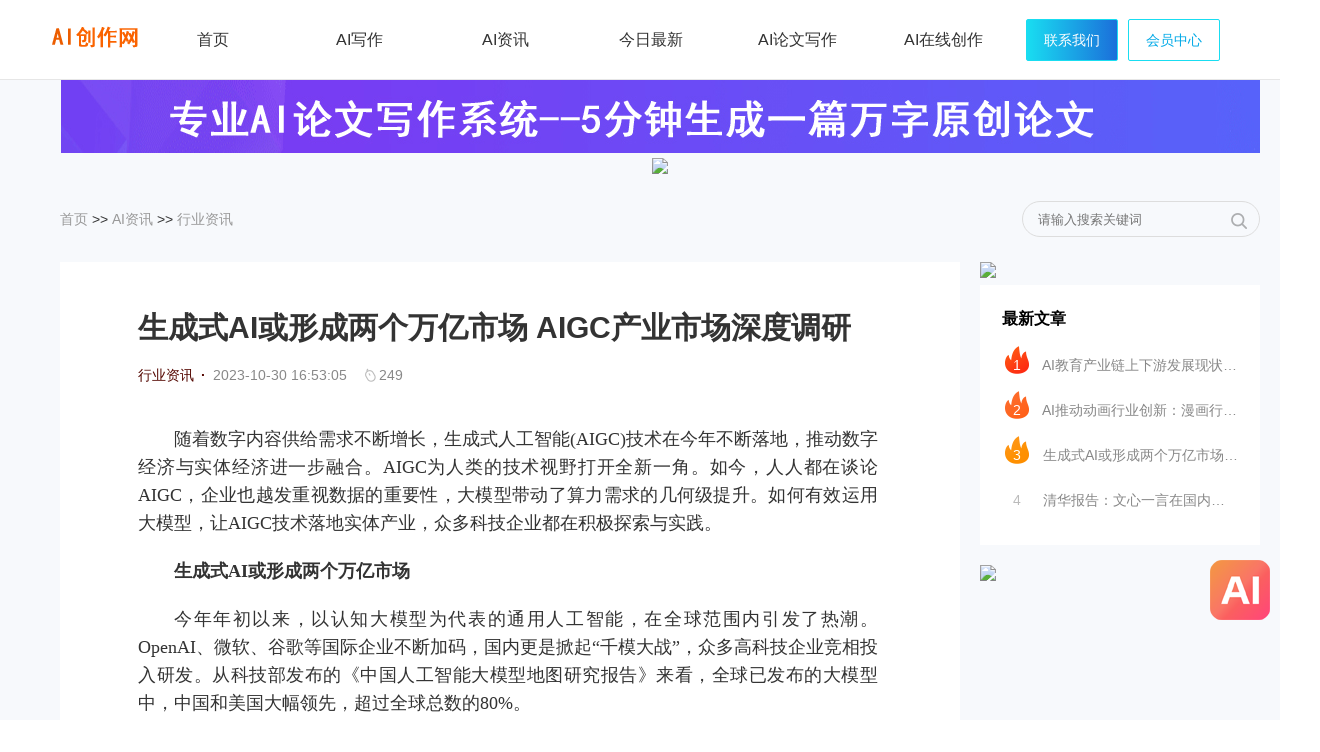

--- FILE ---
content_type: text/html;charset=utf-8
request_url: http://huangxinwei.com/aizixun/905.html
body_size: 9085
content:
<!DOCTYPE html>
<!-- saved from url=(0025)http://www.huangxinwei.com/blog/ -->
<html class="html-pc"><head><meta http-equiv="Content-Type" content="text/html; charset=UTF-8">
<meta name="viewport" content="width=device-width, user-scalable=yes">
<meta http-equiv="X-UA-Compatible" content="ie=edge">
<title>生成式AI或形成两个万亿市场 AIGC产业市场深度调研-AI创作网</title>
<meta name="description" content="生成式AI或形成两个万亿市场 AIGC产业市场深度调研，随着数字内容供给需求不断增长，生成式人工智能(AIGC)技术在今年不断落地，推动数字经济与实体经济进一步融合。AIGC为人类的技术视野打开全新一角。如今，人人都在谈论AIGC，企业也越发重视数据的重要性，大模型带动了算力需求的几何级提升。如何有效运用大模型，让AIGC技术落地实体产业，众多科技企业都在积极探索与实践。生成式AI或形成两个万亿市场今年年初以来，以认知大模型为代表的通用人工智能，在全球" />
<meta name="keywords" content="生成式AI或形成两个万亿市场 AIGC产业市场深度调研,生成式AI,AIGC" />
<link href="/favicon.ico" rel="shortcut icon" type="image/x-icon" />
<meta property="og:title" content="生成式AI或形成两个万亿市场 AIGC产业市场深度调研" />
<meta property="og:description" content="生成式AI或形成两个万亿市场 AIGC产业市场深度调研，随着数字内容供给需求不断增长，生成式人工智能(AIGC)技术在今年不断落地，推动数字经济与实体经济进一步融合。AIGC为人类的技术视野打开全新一角。如今，人人都在谈论AIGC，企业也越发重视数据的重要性，大模型带动了算力需求的几何级提升。如何有效运用大模型，让AIGC技术落地实体产业，众多科技企业都在积极探索与实践。生成式AI或形成两个万亿市场今年年初以来，以认知大模型为代表的通用人工智能，在全球" />
<meta property="og:type" content="article"/>
<meta name="applicable-device" content="pc">
<link rel="stylesheet" href="http://www.huangxinwei.com/index_files/head_common.css">
<link rel="stylesheet" href="http://www.huangxinwei.com/index_files/page.css"> 
<link rel="stylesheet" href="/index_files/article_index.css">
<link rel="stylesheet" href="http://www.huangxinwei.com/index_files/styls_news.css">
<link rel="stylesheet" href="http://www.huangxinwei.com/index_files/style.css">     
<link rel="stylesheet" href="/index_files/article_info.css">
<link rel="stylesheet" href="http://www.huangxinwei.com/index_files/shcoredefault.css">
<link rel="stylesheet" href="http://www.huangxinwei.com/index_files/hui.css">
<link rel="stylesheet" href="http://www.huangxinwei.com/index_files/element-ui.css">
<script src="/index_files/zixun.js"></script>
<script type="text/javascript" src="/public/static/common/js/ey_global.js?v=v1.7.1"></script>
</head>
<body>
          <!-- 手机端头部信息END --> 
    <!-- 头部信息END --> 
    <div class="page-pc">
    <!--2022/01/29--> 
   <div class="header-2020"> 
    <div class="container"> 
     <h1><a class="hd_logo" href="http://www.huangxinwei.com/">炎黄AI写作网</a></h1> 
     <ul class="hd_nav"> 
     <li class="nav_item"><a href="http://www.huangxinwei.com/" class="nav-link">首页</a></li> 
        <a href="http://www.huangxinwei.com/xiezuo/" target="_blank"><li class="nav_item"><span class="nav-link">AI写作</span></li> </a> 
      <a href="http://www.huangxinwei.com/aizixun/" target="_blank"><li class="nav_item"><span class="nav-link">AI资讯</span></li> </a> 
       <a href="http://www.huangxinwei.com/chuangye/" target="_blank"><li class="nav_item"><span class="nav-link">今日最新</span></li> </a>
<a href="https://aixz.cy211.cn/" target="_blank"><li class="nav_item"><span class="nav-link">AI论文写作</span></li> </a> 
      <a href="https://ai.cy211.cn/" target="_blank"> <li class="nav_item"><span class="nav-link">AI在线创作</span></li> </a> 
       
     </ul> 
     <div class="hd_extra demo"> 
      <a href="http://www.huangxinwei.com/lianxiwomen//" target="_blank" class="ebtn">联系我们</a> 
     </div> 
     <div class="hd_extra demo ys"> 
      <a href="http://www.huangxinwei.com/user/index" target="_blank" class="ebtn bg">会员中心</a> 
      <div class="demo-sub"> 
      </div> 
     </div> 
    
    </div> 
   </div> 
   <!-- 头部信息END -->
   <!-- 头部信息END -->
        <!-- 页面主体信息 -->
        <div class="body">
         <div align="center" style="margin-top:10px;  bottom:3px;"> <a class="eyou_cape_hp" href="https://aixz.cy211.cn/" target="_blank"><img src="http://www.huangxinwei.com/index_files/ailunwen.jpg"/></a> </div>
         <div align="center" style="margin-top:5px;  bottom:3px;"> <a class="eyou_cape_hp" href="https://ai.cy211.cn/" target="_blank"><img src="https://www.cy211.cn/images/ai211.jpg"/></a> </div>
        <div class="container page-crumb">
            <a href='/' class=' '>首页</a> &gt;&gt; <a href='/aizixun/' class=' '>AI资讯</a> &gt;&gt; <a href='/hangye/'>行业资讯</a>       
    <div class="search-box">
        <form method="get" action="https://www.cy211.cn/search.html" onsubmit="return searchForm();">
        <input type="text" id="keywords" name="keywords" placeholder="请输入搜索关键词" value="">
        <button type="submit" id="sideSearchButton"></button>
    </form>  
    </div>
</div>
        <div class="et-wrap container">
                       <div class="et-t">
<div     style='margin-bottom: 5px;'><a rel="nofollow" target="_blank" rel="nofollow" href="https://aixz.cy211.cn/">
                <img src="https://www.cy211.cn/images/lwzxsc.png" style='width:100%'>
           </a></div>

<div class="ett-newarticle ett-box">
    <div class="ett-title">最新文章</div>
    <ul>
                    <li>
                       <a href="/aizixun/3381.html" title=" AI教育产业链上下游发展现状及竞争格局、" target="_blank">
                            <i>1</i>
                          AI教育产业链上下游发展现状及竞争格局、                        </a>
                    </li>      <li>
                       <a href="/aizixun/1226.html" title=" AI推动动画行业创新：漫画行业的发展现状" target="_blank">
                            <i>2</i>
                          AI推动动画行业创新：漫画行业的发展现状                        </a>
                    </li>      <li>
                       <a href="/aizixun/905.html" title=" 生成式AI或形成两个万亿市场 AIGC产" target="_blank">
                            <i>3</i>
                          生成式AI或形成两个万亿市场 AIGC产                        </a>
                    </li>      <li>
                       <a href="/aizixun/355.html" title=" 清华报告：文心一言在国内领先，表现超越C" target="_blank">
                            <i>4</i>
                          清华报告：文心一言在国内领先，表现超越C                        </a>
                    </li>  
      </ul>
</div>
<div class="et-e_right">
    <div class="b-slide">
        <a rel="nofollow" target="_blank" rel="nofollow" href="https://ai.cy211.cn/">
                <img src="https://www.cy211.cn/images/aixiewen.png">
           </a>
      
    </div>
</div>

<div class="ett-hotsearch ett-box">
    <div class="ett-title">热门搜索</div>
    <div class="hot">
    <a href="/aizixun/231.html" class="item" target="_blank">抢抓大模型机遇 助力AI产业高质量发</a><a href="/aizixun/169.html" class="item" target="_blank">看好行业周期复苏及AIGC新应用催生</a><a href="/aizixun/213.html" class="item" target="_blank">以人工智能高水平场景应用推动能源行业</a><a href="/aizixun/1792.html" class="item" target="_blank">全网刷屏 Sora爆火 这些行业或迎</a><a href="/aizixun/1164.html" class="item" target="_blank">中国已制定人工智能战略目标：2030</a><a href="/aizixun/1014.html" class="item" target="_blank">2023年我国AI芯片市场规模将扩大</a><a href="/aizixun/616.html" class="item" target="_blank">2023，AI给游戏行业带来了哪些新</a><a href="/aizixun/1769.html" class="item" target="_blank">2024中国中小企业行业发展现状分析</a><a href="/aizixun/1839.html" class="item" target="_blank">2024我国 AI教育产业未来发展趋</a><a href="/aizixun/3614.html" class="item" target="_blank">AI教育行业市场发展现状、未来趋势分</a><a href="/aizixun/1998.html" class="item" target="_blank">人才招聘行业分析：新质生产力带来就业</a><a href="/aizixun/1680.html" class="item" target="_blank">2024平板电脑行业深度调研：202</a><a href="/aizixun/1226.html" class="item" target="_blank">AI推动动画行业创新：漫画行业的发展</a><a href="/aizixun/1192.html" class="item" target="_blank">人工智能行业发展现状与趋势</a><a href="/aizixun/1672.html" class="item" target="_blank">AI安全行业发展分析： 业内探索增强</a>                           
                        </div>
</div>
  <div class="et-e_right">
    <div class="b-slide">
     <a rel="nofollow" target="_blank" rel="nofollow" href="https://xz.cy211.cn/">
                <img src="https://www.cy211.cn/images/ailw.png">
           </a>
    </div>
</div>
            </div>
         
            <div class="et-e">
                <!-- 头部广告和轮播 -->
                <!-- 文章开始 -->
                
              <div class="article-box">
                    <div class="art-inner">
                        <div class="art-head">
                            <h1 title="生成式AI或形成两个万亿市场 AIGC产业市场深度调研"> 生成式AI或形成两个万亿市场 AIGC产业市场深度调研</h1>
                            <div class="info">
                                <span class="cate">行业资讯<i>·</i></span>
                                <span class="time">2023-10-30 16:53:05</span>
                                <span class="view">
                                        <i></i><script src='/index.php?m=api&c=Ajax&a=arcclick&type=view&aids=905' type='text/javascript' language='javascript'></script>                                    </span>
                            </div>
                        </div>
                        <div class="art-content">
                         <p style="margin-top: 0px; margin-bottom: 0px; padding: 0px 0px 20px; text-align: justify; color: rgb(51, 51, 51); font-family: &quot;Microsoft YaHei&quot;, 微软雅黑; font-size: 18px; text-wrap: wrap; background-color: rgb(255, 255, 255); text-indent: 2em;"><span style="margin: 0px; padding: 0px; text-indent: 2em;">随着数字内容供给需求不断增长，生成式人工智能(AIGC)技术在今年不断落地，推动数字经济与实体经济进一步融合。AIGC为人类的技术视野打开全新一角。如今，人人都在谈论AIGC，企业也越发重视数据的重要性，大模型带动了算力需求的几何级提升。如何有效运用大模型，让AIGC技术落地实体产业，众多科技企业都在积极探索与实践。</span></p><p style="margin-top: 0px; margin-bottom: 0px; padding: 0px 0px 20px; text-align: justify; color: rgb(51, 51, 51); font-family: &quot;Microsoft YaHei&quot;, 微软雅黑; font-size: 18px; text-wrap: wrap; background-color: rgb(255, 255, 255); text-indent: 2em;"><strong>生成式AI或形成两个万亿市场</strong></p><p style="margin-top: 0px; margin-bottom: 0px; padding: 0px 0px 20px; text-align: justify; color: rgb(51, 51, 51); font-family: &quot;Microsoft YaHei&quot;, 微软雅黑; font-size: 18px; text-wrap: wrap; background-color: rgb(255, 255, 255); text-indent: 2em;">今年年初以来，以认知大模型为代表的通用人工智能，在全球范围内引发了热潮。OpenAI、微软、谷歌等国际企业不断加码，国内更是掀起“千模大战”，众多高科技企业竞相投入研发。从科技部发布的《中国人工智能大模型地图研究报告》来看，全球已发布的大模型中，中国和美国大幅领先，超过全球总数的80%。</p><p style="margin-top: 0px; margin-bottom: 0px; padding: 0px 0px 20px; text-align: justify; color: rgb(51, 51, 51); font-family: &quot;Microsoft YaHei&quot;, 微软雅黑; font-size: 18px; text-wrap: wrap; background-color: rgb(255, 255, 255); text-indent: 2em;">与此同时，大模型也被视为推动企业转型的新引擎。日前，麦肯锡发布的《生成式人工智能的经济潜力：下一波生产力浪潮》报告显示，如果将分析的63种生成式AI应用于各行各业，将为全球经济每年带来2.6万亿至4.4万亿美元的增长。这一预测还未将所有的生成式AI应用计算在内，若将尚未研究的应用计算在内，生成式AI所产生的经济影响可能会翻倍。</p><p style="margin-top: 0px; margin-bottom: 0px; padding: 0px 0px 20px; text-align: justify; color: rgb(51, 51, 51); font-family: &quot;Microsoft YaHei&quot;, 微软雅黑; font-size: 18px; text-wrap: wrap; background-color: rgb(255, 255, 255); text-indent: 2em;">具体来看，产业各方普遍认为在需求侧生成式AI市场即将迎来爆发，未来甚至可能形成C端和B端两个万亿级市场。企业目前对生成式AI的需求在急剧增长，通用型模型必然会对传统的AI市场产生变革，生产力的提升也会极大地促进产业发展。</p><p style="margin-top: 0px; margin-bottom: 0px; padding: 0px 0px 20px; text-align: justify; color: rgb(51, 51, 51); font-family: &quot;Microsoft YaHei&quot;, 微软雅黑; font-size: 18px; text-wrap: wrap; background-color: rgb(255, 255, 255); text-indent: 2em;">360智能产品部技术总监李晖表示，大模型市场是破天荒的、革命性的市场，会十倍于现在互联网的增量，肯定能到万亿的水平。因为随着5G的发展，现在移动互联网的生态内容有了飞跃式爆发。在AI生成领域，它将更加助力爆发，必然会给市场带来更加爆发的需求增长点。</p><p style="margin-top: 0px; margin-bottom: 0px; padding: 0px 0px 20px; text-align: justify; color: rgb(51, 51, 51); font-family: &quot;Microsoft YaHei&quot;, 微软雅黑; font-size: 18px; text-wrap: wrap; background-color: rgb(255, 255, 255); text-indent: 2em;">奇瑞汽金科创中心总经理张磊认为，有可能会达到两个万亿级市场：一是To C端的，消费级的，现在已经处在了爆发期。二是To B领域。这两个不同的领域，在应用场景、客户需求、客户产业链形式上完全不一样，预测未来这两个领域都会达到万亿级市场。</p><p style="margin-top: 0px; margin-bottom: 0px; padding: 0px 0px 20px; text-align: justify; color: rgb(51, 51, 51); font-family: &quot;Microsoft YaHei&quot;, 微软雅黑; font-size: 18px; text-wrap: wrap; background-color: rgb(255, 255, 255); text-indent: 2em;">随着科技的快速发展，人工智能正在逐渐渗透到生活的每一个角落。</p><p style="margin-top: 0px; margin-bottom: 0px; padding: 0px 0px 20px; text-align: justify; color: rgb(51, 51, 51); font-family: &quot;Microsoft YaHei&quot;, 微软雅黑; font-size: 18px; text-wrap: wrap; background-color: rgb(255, 255, 255); text-indent: 2em;"><strong><span style="margin: 0px; padding: 0px; color: rgb(229, 51, 51);"><span style="text-decoration:underline;">AIGC产业市场深度调研</span></span></strong></p><p style="margin-top: 0px; margin-bottom: 0px; padding: 0px 0px 20px; text-align: justify; color: rgb(51, 51, 51); font-family: &quot;Microsoft YaHei&quot;, 微软雅黑; font-size: 18px; text-wrap: wrap; background-color: rgb(255, 255, 255); text-indent: 2em;">从计算智能、感知智能再到认知智能的进阶发展来看，AIGC已经为人类社会打开了认知智能的大门。通过单个大规模数据的学习训练，令AI具备了多个不同领域的知识，只需要对模型进行适当的调整修正，就能完成真实场景的任务。</p><p style="margin-top: 0px; margin-bottom: 0px; padding: 0px 0px 20px; text-align: justify; color: rgb(51, 51, 51); font-family: &quot;Microsoft YaHei&quot;, 微软雅黑; font-size: 18px; text-wrap: wrap; background-color: rgb(255, 255, 255); text-indent: 2em;">今年以来，伴随着ChatGPT的热潮，各行各业都在积极探索与AIGC技术融合的更多可能性。金融行业亦在不断探索通过AIGC技术的运用，满足更多客户的个性化需求，实现金融服务创新。</p><p style="margin-top: 0px; margin-bottom: 0px; padding: 0px 0px 20px; text-align: justify; color: rgb(51, 51, 51); font-family: &quot;Microsoft YaHei&quot;, 微软雅黑; font-size: 18px; text-wrap: wrap; background-color: rgb(255, 255, 255); text-indent: 2em;">根据近日元保保险联合分子实验室共同发布的《人工智能大模型保险行业应用评测报告》显示，目前的大模型非常适合作为智能机器人用以服务客户，回答客户关于保险、医疗等方面问询，同时也可以赋能保险代理人，成为保险代理人的展业工具之一，提升代理人服务客户的能力。因此在代理人渠道仍处于攻坚阶段的当下，大模型对于提升代理人平均产能、降低保险机构服务客户成本、促进保单成交，或有一定帮助。</p><p style="margin-top: 0px; margin-bottom: 0px; padding: 0px 0px 20px; text-align: justify; color: rgb(51, 51, 51); font-family: &quot;Microsoft YaHei&quot;, 微软雅黑; font-size: 18px; text-wrap: wrap; background-color: rgb(255, 255, 255); text-indent: 2em;">在测评对象层面，报告对市场上十大主流的大模型进行了系统性测评，包括ChatGPT3.5、ChatGPT4、Claude-1、Claude-2、清华智谱ChatGLM130B、百度文心一言、阿里通义千问、科大讯飞星火、360智脑、昆仑万维天工等。</p><p style="margin-top: 0px; margin-bottom: 0px; padding: 0px 0px 20px; text-align: justify; color: rgb(51, 51, 51); font-family: &quot;Microsoft YaHei&quot;, 微软雅黑; font-size: 18px; text-wrap: wrap; background-color: rgb(255, 255, 255); text-indent: 2em;">AIGC对于人类社会、人工智能的意义是里程碑式的。短期来看AIGC改变了基础的生产力工具，中期来看会改变社会的生产关系，长期来看促使整个社会生产力发生质的突破，在这样的生产力工具、生产关系、生产力变革中，生产要素——数据价值被极度放大。</p><p style="margin-top: 0px; margin-bottom: 0px; padding: 0px 0px 20px; text-align: justify; color: rgb(51, 51, 51); font-family: &quot;Microsoft YaHei&quot;, 微软雅黑; font-size: 18px; text-wrap: wrap; background-color: rgb(255, 255, 255); text-indent: 2em;">AIGC把数据要素提到时代核心资源的位置，在一定程度上加快了整个社会的数字化转型进程。</p><p><br/></p>                      <br>   
                 <span>									<span>您可能关注:</span>
																<a href="/tags/56.html" style="color: #8a8a8a; border: 1px solid #F60;padding: 3px;margin: 0 3px;"  target="_blank" >生成式AI</a>
																<a href="/tags/2.html" style="color: #8a8a8a; border: 1px solid #F60;padding: 3px;margin: 0 3px;"  target="_blank" >AIGC</a>
								            
        </span>
                            <div class="article_content_bottom">
    <div>  <div class="xiezuo">  <p><strong><a style="color:#ff0000" class="keyLink" href="https://aixz.cy211.cn/"  target="_blank">专业AI论文写作 一键生成万字论文只需5分钟</a></strong></p></div>

        <span>文章链接:
          <a href="http://huangxinwei.com/aizixun/905.html" target="_blank">http://huangxinwei.com/aizixun/905.html</a> <strong><a style="color:#ff0000" class="keyLink" href="https://ai.cy211.cn/"  target="_blank">Chat AI人工智能机器人在线使用</a></strong> 
        </span>
        <p style="font-size: 12px;">
            [免责声明]如需转载请注明原创来源;本站部分文章和图片来源网络编辑，如存在版权问题请发送邮件至398879136@qq.com，我们会在3个工作日内处理。非原创标注的文章，观点仅代表作者本人，不代表炎黄立场。
        </p>
    </div>
    <p>
    <span>
        <a target="_blank" href="http://www.huangxinwei.com/" style="cursor: pointer; color: rgb(51, 51, 51);">
            <span></span>
        </a>
 
    </p>
     <p>
       <script type="text/javascript">s6();</script>
    </p>
</div>
                        </div>
                    </div>
                </div>
                <div class="footer_tab">
                    <div class="art-inner">
                        <div class="pages">
                          <a href="http://www.huangxinwei.com/aizixun/896.html" title="上一篇：AIGC行业迎新风口 AIGC行业发展前景如何？">
                                <div class="right left"></div>
                            </a>
                            <div class="desc">
                                <span>上一篇</span>
                                <a href="http://www.huangxinwei.com/aizixun/896.html" title="上一篇：AIGC行业迎新风口 AIGC行业发展前景如何？">
                              
                                        <spapn class="title">AIGC行业迎新风口 AIGC行业发展前景如何？</spapn>
										                                    </a>
                             </div>
                          
                        </div>
                        <div class="pages">
                            <div class="desc">
                                <span>下一篇</span>											<a href="http://www.huangxinwei.com/aizixun/911.html" title="下一篇：AI工业质检行业市场发展现状及投资前景"><spapn class="title">AI工业质检行业市场发展现状及投资前景</spapn></a>
										                        </div>
                    </div>
                </div>
                <div class="ett-picarticle ett-box">
                    <div class="ett-title">相关推荐</div>
                    <div class="mod-list-big">                    <div class="item">
                                      <a title=" 阿里重回牌桌中央；马云重回“互联网江湖”" target="_blank" href="/aizixun/7511.html">
                                    
                                        <div class="info">
                                            <div class="title">
                                            <span>
                                       阿里重回牌桌中央；马云重回“互联网江湖”                                            </span>
                                            </div>
                                            <div class="intro">
                                             　作为互联网江湖的“传说”，马云自从在2019年辞去阿里集团董事局主席职务后，其便开始了长时间的“神隐”。但从去年开始，网友偶遇马云的次数便开始增多。近日，马云更 ...
                                            </div>
                                        </div>
                                    </a>
                                </div>                   <div class="item">
                                      <a title=" 饺子手绘《哪吒2》海报被做成扑克牌，多家店铺销量过万，商家称非官方产品" target="_blank" href="/aizixun/7510.html">
                                    
                                        <div class="info">
                                            <div class="title">
                                            <span>
                                       饺子手绘《哪吒2》海报被做成扑克牌，多家店铺销量过万，商家称非官方产品                                            </span>
                                            </div>
                                            <div class="intro">
                                             　极目新闻记者 陈洋洋近日，国产动画电影《哪吒之魔童闹海》持续爆火，继而带动许多周边产品畅销。2月17日上午，记者浏览多家网购平台，发现有多个店铺正在出售导演饺子 ...
                                            </div>
                                        </div>
                                    </a>
                                </div>                   <div class="item">
                                      <a title=" 网店售卖饺子手绘海报扑克牌销售过万" target="_blank" href="/aizixun/7509.html">
                                    
                                        <div class="info">
                                            <div class="title">
                                            <span>
                                       网店售卖饺子手绘海报扑克牌销售过万                                            </span>
                                            </div>
                                            <div class="intro">
                                             　近日，国产动画电影《哪吒之魔童闹海》持续爆火，继而带动许多周边产品畅销。2月17日上午，记者浏览多家网购平台，发现有多个店铺正在出售导演饺子手绘海报做成的扑克牌 ...
                                            </div>
                                        </div>
                                    </a>
                                </div>                   <div class="item">
                                      <a title=" 《哪吒2》票房狂飙破108亿！登顶中国影史冠军，全球动画榜第一" target="_blank" href="/aizixun/7508.html">
                                    
                                        <div class="info">
                                            <div class="title">
                                            <span>
                                       《哪吒2》票房狂飙破108亿！登顶中国影史冠军，全球动画榜第一                                            </span>
                                            </div>
                                            <div class="intro">
                                             　2025年2月15日，中国电影市场迎来历史性时刻——动画电影《哪吒之魔童闹海》（下称《哪吒2》）累计票房突破108亿元，以雷霆之势刷新国产动画票房纪录，并剑指全 ...
                                            </div>
                                        </div>
                                    </a>
                                </div>                   <div class="item">
                                      <a title=" 哪吒2带火了一条不起眼的小巷！预测票房维持在150亿以上" target="_blank" href="/aizixun/7507.html">
                                    
                                        <div class="info">
                                            <div class="title">
                                            <span>
                                       哪吒2带火了一条不起眼的小巷！预测票房维持在150亿以上                                            </span>
                                            </div>
                                            <div class="intro">
                                             　随着《哪吒2》热度的持续攀升，与哪吒相关的元素也不断出圈。在广东深圳，哪吒涂鸦墙带火了不起眼的小巷。而河北博物院的镇馆之宝——错金铜博山炉也意外走红。由于和《哪 ...
                                            </div>
                                        </div>
                                    </a>
                                </div>                   <div class="item">
                                      <a title=" 新时达实控人将变更为海尔集团，公司股票复牌" target="_blank" href="/aizixun/7506.html">
                                    
                                        <div class="info">
                                            <div class="title">
                                            <span>
                                       新时达实控人将变更为海尔集团，公司股票复牌                                            </span>
                                            </div>
                                            <div class="intro">
                                             　2月16日晚间，新时达（002527）披露公告称，公司控股股东将由纪德法变更为青岛海尔卡奥斯工业智能有限公司（以下简称“海尔卡奥斯工业智能”），公司实际控制人将 ...
                                            </div>
                                        </div>
                                    </a>
                                </div> 
                                </div>                
                                                         
                 </div>
                </div>
            </div>
        </div>
    </div>


    </div>
    <style>  .xiezuo p a.keyLink:hover{border:1px solid #ec2b35;color:#ec2b35}
  .xiezuo p a.keyLink{margin-bottom:10px;padding:0 6px;border:1px solid #eee;border-radius:4px;margin-left:10px;font-size:16px;display:inline-block}
</style>
<!-- foot --> 
 <div style="position: fixed ; right: 10px; bottom: 100px;z-index: 99999999">
                <div>
                    <a href="https://ai.cy211.cn/" target="_blank"> <img src="http://www.huangxinwei.com/index_files/bookback.png"></a>
                </div>
            </div>
<div class="footer">
    <div class="footer_service"> 
         <div class="container" style="padding-bottom: 0"> 
          <ul> 
           <li class="item-1"> <i></i> 
            <div class="text"> 
             <div class="h3">
              专注于炎黄AI
             </div> 
             <div class="h4">
              懂企业管理，更懂AI系统
             </div> 
            </div> </li> 
           <li class="item-2"> <i></i> 
            <div class="text"> 
             <div class="h3">
              0元下载体验
             </div> 
             <div class="h4">
              支持免费下载,0元体验
             </div> 
            </div> </li> 
           <li class="item-3"> <i></i> 
            <div class="text"> 
             <div class="h3">
              1对1技术支持
             </div> 
             <div class="h4">
              专属客户经理提供技术支持
             </div> 
            </div> </li> 
           <li class="item-4"> <i></i> 
            <div class="text"> 
             <div class="h3">
              炎黄咨询热线
             </div> 
             <div class="h4">
              13728822604
             </div> 
            </div> </li> 
          </ul> 
         </div> 
        </div> 
        <div class="container"> 
         
         <div class="footer_copy"> 
          <div class="ft-solution"> 
           <span class="item">行业解决方案</span> 
<a href="http://www.huangxinwei.com/" target="_blank" class="item">AI创作网</a> 
           <a href="https://aixz.cy211.cn/" target="_blank" class="item">AI论写作系统</a> 
           <a href="https://ai.cy211.cn/" target="_blank" class="item">AI智能对话系统</a> 
           <a href="https://www.cy211.cn/" target="_blank" class="item">AI创业之家</a> 
           <a href="http://lw.cy211.cn/" target="_blank" class="item">AI论文写作网</a> 
           <a href="http://www.huangxinwei.com/lianxiwomen//" target="_blank" class="item">联系我们</a> 
          </div> 
        
          <p>©2023<span>专业国产CRM软件 支持私有化 支持定制</span> </p> 
          <p>地址：深圳市龙华区牛栏前大厦 <span>Tel:400 188 1335</span> 网站备案号：<a href="https://beian.miit.gov.cn/" rel="nofollow" target="_blank">粤ICP备08036815号-3</a>AI创作网</p> 
         </div> 
        </div> 
       </div> 
      </div> 
<div style="display:none"><script charset="UTF-8" id="LA_COLLECT" src="//sdk.51.la/js-sdk-pro.min.js"></script>
<script>LA.init({id:"KDuIPlKynLOkaCWU",ck:"KDuIPlKynLOkaCWU"})</script>
</div>
<script>
(function(){
    var bp = document.createElement('script');
    var curProtocol = window.location.protocol.split(':')[0];
    if (curProtocol === 'https') {
        bp.src = 'https://zz.bdstatic.com/linksubmit/push.js';
    }
    else {
        bp.src = 'http://push.zhanzhang.baidu.com/push.js';
    }
    var s = document.getElementsByTagName("script")[0];
    s.parentNode.insertBefore(bp, s);
})();
</script>
      <!-- 底部信息END --> 
      <!--右侧悬浮开始-->  
     
  <script type="text/javascript">var root_dir="";var ey_aid=905;</script>
<script language="javascript" type="text/javascript" src="/public/static/common/js/ey_footer.js?v=v1.7.1"></script>
</body>
    </html>

--- FILE ---
content_type: text/html;charset=utf-8
request_url: http://huangxinwei.com/index.php?m=api&c=Ajax&a=arcclick&type=view&aids=905
body_size: 266
content:
document.write('249');


--- FILE ---
content_type: text/css
request_url: http://www.huangxinwei.com/index_files/head_common.css
body_size: 12062
content:
.page_pc {
    padding-top: 80px;
}

.display-n {
    display: none;
}

.opacity-5 {
    opacity: 0.5;
}

.display-i-b {
    display: inline-block;
}

.t-d-u {
    text-decoration: underline;
}

.cursor-p {
    cursor: pointer;
}

.w-100-40 {
    width: 40%;
}

.w-100-50 {
    width: 50%;
}

.w-100-90 {
    width: 90%;
}

.w-100-100 {
    width: 100%;
}

.w-6rem {
    width: 6rem;
}

.w-36 {
    width: 36px;
}

.w-48 {
    width: 48px;
}

.w-80 {
    width: 80px;
}

.w-150 {
    width: 150px !important;
}

.w-180 {
    width: 180px;
}

.w-200 {
    width: 200px;
}

.w-298 {
    width: 298px;
}

.w-500 {
    width: 500px;
}

.w-560 {
    width: 560px;
}

.lh-24 {
    line-height: 24px !important;
}

.h-30 {
    height: 30px;
}

.h-36 {
    height: 36px;
}

.h-48 {
    height: 48px;
}

.h-70 {
    height: 70px;
}

.h-280 {
    height: 280px;
}

.h-100-100 {
    height: 100%;
}

.color-33A4F6 {
    color: #33A4F6;
}

.color-333 {
    color: #333;
}

.color-fff {
    color: #fff;
}

.color-CE9090 {
    color: #CE9090;
}

.color-FFEDB5 {
    color: #FFEDB5;
}

.color-888888 {
    color: #888888;
}

.color-666 {
    color: #666666;
}

.color-AC2A2B {
    color: #AC2A2B;
}

.color-fbd750 {
    color: #fbd750;
}

.color-363636 {
    color: #363636;
}

.color-f34037 {
    color: #f34037;
}

.color-ffedb5 {
    color: #ffedb5;
}

.color-000000 {
    color: #000000;
}

.color-7A371D {
    color: #7A371D;
}

.color-C6302F {
    color: #C6302F;
}

.color-FA1912 {
    color: #FA1912;
}

.color-7C4444 {
    color: #7C4444;
}

.color-9B1D1D {
    color: #9B1D1D;
}

.color-C63230 {
    color: #C63230;
}

.color-afb5ce {
    color: #AFB5CE !important;
}

.f-w-b {
    font-weight: bold;
}

.f-w-n {
    font-weight: normal;
}

.f-z-0 {
    font-size: 0;
}

.f-z-13 {
    font-size: 13px;
}

.f-z-14 {
    font-size: 14px !important;
}

.f-z-16 {
    font-size: 16px !important;
}

.f-z-17 {
    font-size: 17px;
}

.f-z-18 {
    font-size: 18px !important;
}

.f-z-20 {
    font-size: 20px;
}

.f-z-23 {
    font-size: 23px;
}

.f-z-24 {
    font-size: 24px !important;
}

.f-z-26 {
    font-size: 26px !important;
}

.f-z-28 {
    font-size: 28px;
}

.f-z-29 {
    font-size: 29px;
}

.f-z-32 {
    font-size: 32px;
}

.f-z-44 {
    font-size: 44px;
}

.center {
    text-align: center;
}

.center-l {
    text-align: left;
}

.center-r {
    text-align: right;
}

.b-g-FD8056-FC1E0D {
    background: linear-gradient(90deg, #FC1E0D, #FD8056) !important;
}

.b-r-100-50 {
    border-radius: 50%;
}

.m-auto {
    margin: 0 auto;
}

.m-10-0 {
    margin: 10px 0;
}

.m-0-3-0-10 {
    margin: 0 3px 0 10px;
}

.m-20-20-0 {
    margin: 20px 20px 0;
}

.m-5-0-20 {
    margin: 5px 0 20px;
}

.m-t-100-40 {
    margin-top: 40%;
}

.m-t-0 {
    margin-top: 0 !important;
}

.m-t-10 {
    margin-top: 10px;
}

.m-t-12 {
    margin-top: 12px;
}

.m-t-15 {
    margin-top: 15px !important;
}

.m-t-20 {
    margin-top: 20px !important;
}

.m-t-35 {
    margin-top: 35px !important;
}

.m-t-40 {
    margin-top: 40px !important;
}

.m-t-100 {
    margin-top: 100px !important;
}

.m-b-0 {
    margin-bottom: 0 !important;
}

.m-b-10 {
    margin-bottom: 10px !important;
}

.m-b-30 {
    margin-bottom: 30px !important;
}

.m-b-34 {
    margin-bottom: 34px !important;
}

.m-b-40 {
    margin-bottom: 40px !important;
}

.m-l-10 {
    margin-left: 10px;
}

.m-l-20 {
    margin-left: 20px;
}

.m-l-40 {
    margin-left: 40px;
}

.m-l-60 {
    margin-left: 60px;
}

.m-r-10 {
    margin-right: 10px;
}

.m-r-25 {
    margin-right: 25px;
}

.m-r-50 {
    margin-right: 50px;
}

.m-r-60 {
    margin-right: 60px !important;
}

.f-l {
    float: left;
}

.f-r {
    float: right;
}

.l-h-35 {
    line-height: 35px;
}

.l-h-38 {
    line-height: 38px;
}

.l-h-48 {
    line-height: 48px;
}

.l-h-56 {
    line-height: 56px;
}

.l-h-71 {
    line-height: 71px;
}

.l-h-150 {
    line-height: 150px !important;
}

.p-b-0 {
    padding-bottom: 0 !important;
}

.p-t-20 {
    padding-top: 20px;
}

.p-t-100 {
    padding-top: 100px;
}

.p-d-0-30 {
    padding: 0 30px;
}

.p-d-0-35 {
    padding: 0 35px;
}

.p-d-30-30-0-0 {
    padding: 30px 30px 0 0;
}

.overflow-h {
    overflow: hidden;
}

.zc-bg {
    position: fixed;
    z-index: 99;
    width: 100%;
    height: 100%;
    background: rgba(0, 0, 0, 0.7);
    top: 0;
    left: 0;
}

/*2020新版首页*/
.header-2020 {
    background-color: #fff;
    height: 79px;
    font-size: 14px;
    border-bottom: 1px solid rgba(230, 230, 230, .98);
    position: fixed;
    top: 0;
    left: 0;
    right: 0;
    z-index: 99;
    transition: all 0.5s;
}

.header-2020.header-2020-fixed {
    top: -80px;
    transition: all 0.5s;
}

.header-2020 .hd_logo {
    width: 90px;
    height: 29px;
    background: url(00-logo.png) no-repeat;
    display: block;
    float: left;
    margin: 23px 0 0 10px;
    text-indent: -50000px;
}

.header-2020 .hd_nav {
    float: left;
}

.header-2020 .hd_nav .nav_item {
    float: left;
    width: 148px;
}

.header-2020 .hd_nav .nav_item:first-child {
    width: 146px;
}

.header-2020 .hd_nav .nav_item:first-child .nav-link {
    text-align: center;
    padding: 0;
}

.header-2020 .hd_nav .nav_item .nav-link {
    line-height: 79px;
    display: block;
    position: relative;
    color: #333333;
    font-weight: 500;
    font-size: 16px;
    padding-left: 10px;
    cursor: pointer;
}

.header-2020 .hd_nav .nav_item .nav-link.more:after {
    content: '';
    position: absolute;
    border-left: 1px solid #ccc;
    border-bottom: 1px solid #ccc;
    top: 32px;
    right: -20px;
    width: 8px;
    height: 8px;
    transform: rotate(-43deg);
}

.header-top .hd_nav .nav_item .nav-link.more:after {
    border-left: 1px solid #e6e6e6;
    border-bottom: 1px solid #E6E6E6;
}

.header-2020 .hd_nav .nav_item .nav-link.more2:after {
    right: -20px;
}

.header-2020 .hd_nav .nav_item .nav-link.more:hover:after {
    top: 37px;
    transform: rotate(-224deg);
}


.header-2020 .hd_extra {
    float: right;
    margin: 19px 0 0 0;
}

.header-2020 .hd_extra .ebtn {
    width: 90px;
    height: 40px;
    line-height: 40px;
    color: #fff;
    display: inline-block;
    text-align: center;
    border: 1px solid #19ddf1;
    background: linear-gradient(90deg, #19ddf1, #1b6fda);
    border-radius: 2px;
    margin: 0 10px;
}

.header-2020 .hd_extra .bg {
    background: none;
    color: #00a9e7;
    margin: 0;
}

.header-2020 .nav-slide-content {
    position: absolute;
    right: 0;
    left: 0;
    top: 80px;
    background-color: #fff;
    overflow: hidden;
    z-index: 1;
	box-shadow: 0px 15px 25px 0px #0000001f;
}

.header-2020 .nav-slide-content .nav-slide-wapper {
    width: 1200px;
    height: 348px;
    background-color: #fff;
    margin: 0 auto;
    overflow: hidden;
    border-color: rgba(230, 230, 230, .98);
    border-style: solid;
    border-width: 0 0 0 1px;
    margin-top: -100%;
    opacity: 0;
    -webkit-transition: all 0.5s;
    -moz-transition: all 0.5s;
    transition: all 0.5s;
    -webkit-transition-timing-function: cubic-bezier(1, 0, 0, 1);
    -moz-transition-timing-function: cubic-bezier(1, 0, 0, 1);
    transition-timing-function: cubic-bezier(1, 0, 0, 1);
}

.header-2020 .hd_nav .nav_item.current .nav-link {
    color:#1b6fda;
    position: relative;
}

.header-2020 .hd_nav .nav_item.current .nav-link:after {
    content: '';
    position: absolute;
    width: 100%;
    height: 2px;
    background: linear-gradient(90deg, #19ddf1, #1b6fda);
    bottom: -1px;
    left: 0;
    z-index: 99
}

.header-2020 .nav-slide-content.active .nav-slide-wapper {
    margin-top: 0;
    opacity: 1;
    -webkit-transition: margin-top 0.5s ease;
    -moz-transition: margin-top ease 0.5s;
    transition: margin-top 0.5s ease;
}

.header-2020 .nav-slide-content.active .nav-slide-wapper .item.curr {
    background: url(00-menu-hover-bg.png) repeat-x;
}

.header-2020 .nav-slide-content .nav-slide-wapper .nav-slide-banner {
    float: left;
    width: 245px;
    height: 333px;
    padding-top: 15px;
}

.header-2020 .nav-slide-content .nav-slide-wapper .nav-slide-banner .first_desc .div_img {
    width: 32px;
    height: 32px;
    display: inline-block;
}

.header-2020 .nav-slide-content .nav-slide-wapper .nav-slide-banner .first_desc .div_img1 {
    background: url(icon-1.png) no-repeat center left;
}

.header-2020 .nav-slide-content .nav-slide-wapper .nav-slide-banner .first_desc .div_img2 {
    background: url(icon-2.png) no-repeat center left;
}

.header-2020 .nav-slide-content .nav-slide-wapper .nav-slide-banner .first_desc .div_img3 {
    background: url(icon-3.png) no-repeat center left;
}

.header-2020 .nav-slide-content .nav-slide-wapper .nav-slide-banner .first_desc .div_img4 {
    background: url(icon-4.png) no-repeat center left;
}

.header-2020 .nav-slide-content .nav-slide-wapper .nav-slide-banner .first_desc {
    padding: 15px 0 15px 25px;
}

.header-2020 .nav-slide-content .nav-slide-wapper .nav-slide-banner .first_desc:hover {
    background-color: #f5f6f7;
}

.header-2020 .nav-slide-content .nav-slide-wapper .nav-slide-banner .first_desc .desc {
    display: inline-block;
    margin-left: 8px;
}

.header-2020 .nav-slide-content .nav-slide-wapper .nav-slide-banner .first_desc .desc span {
    font-size: 14px;
    font-weight: 600;
}

.header-2020 .nav-slide-content .nav-slide-wapper .nav-slide-banner .first_desc .desc span:hover {
    color: #1b6fda;
}

.header-2020 .nav-slide-content .nav-slide-wapper .nav-slide-banner .first_desc .desc p {
    font-size: 12px;
    color: #bbbbbb;
    line-height: 20px;
}

.header-2020 .nav-slide-content .nav-slide-wapper .items {
    float: left;
}

.header-2020 .nav-slide-content .nav-slide-wapper .items .item_img {
    background: url(img-zczb2.jpg) no-repeat center bottom;
    width: 180px;
    height: 280px;
    border-left: 1px solid #F0F0F0;
    padding: 30px 30px 0 0;
    cursor: pointer;
    margin-top: -20px;
}

.header-2020 .nav-slide-content .nav-slide-wapper .items .item {
    float: left;
    width: 148px;
    height: 348px;
    padding: 20px 0 0 10px;
    box-sizing: border-box;
    border-left: 1px solid #F0F0F0;
}

.header-2020 .nav-slide-content .nav-slide-wapper .items .item li {
    line-height: 40px;
    font-size: 14px;
}

.header-2020 .nav-slide-content .nav-slide-wapper .items .item li a {
    display: block;
    position: relative;
}

.header-2020 .nav-slide-content .nav-slide-wapper .items .item li a:hover {
    color: #1b6fda;
}

.header-2020 .nav-slide-content .nav-slide-wapper .items .item li i {
    display: inline-block;
    width: 30px;
    height: 16px;
    background: url(00-new.png) no-repeat;
    margin-left: 5px;
    position: absolute;
    top: 12px;
}

.header-2020 .nav-slide-content .nav-slide-wapper .items .item li .icon2 {
    display: inline-block;
    width: 30px;
    height: 16px;
    background: url(00-hot.png) no-repeat;
}

.header-2020 .demo {
    float: left;
    position: relative;
}

.header-2020 .demo-sub {
    display: none;
    position: absolute;
    top: 40px;
    right: 0;
    padding-top: 10px;
    z-index: 2;
}

.header-2020 .ys:hover .demo-sub {
    display: block;
}

.header-2020 .demo-sub .arrow {
    position: absolute;
    right: 59px;
    top: 0;
    width: 0;
    height: 0;
    border-left: 6px solid transparent;
    border-right: 6px solid transparent;
    border-bottom: 10px solid #ED3C3F;
}

.header-2020 .demo-sub .inner {
    width: 600px;
    height: 580px;
    border: 3px solid #ED3C3F;
    text-align: center;
    background: #fff;
}

.header-2020 .demo-sub .title {
    font-size: 32px;
    margin-bottom: 15px;
    margin-top: 20px;
}

.header-2020 .demo-sub .subtitle {
    font-size: 20px;
    margin-bottom: 10px;
}

.header-2020 .demo-sub .subtitle.red {
    color: #ED3C3F;
}

.header-2020 .demo-sub .subtitle.blue {
    color: #3DBAF7;
}

.header-2020 .demo-sub .demo-table-wp {
    padding: 0 30px;
}

.header-2020 .demo-sub .demo-table {
    width: 100%;
    border-collapse: collapse;
    font-size: 14px;
    text-align: center;
    margin-bottom: 20px;
}

.header-2020 .demo-sub .demo-table tr {
    border: 1px solid #ddd;
}

.header-2020 .demo-sub .demo-table th,
.header-2020 .demo-sub .demo-table td {
    padding: 6px 14px;
}

.header-2020 .demo-sub .demo-table td a {
    color: #666;
}

.header-2020 .demo-sub .demo-table td a:hover {
    color: #ec5051;
}

.header-2020 .demo-sub .qrcode-list {
    padding: 0 50px;
}

.header-2020 .demo-sub .qrcode-list li {
    float: left;
    width: 25%;
    text-align: center;
    font-size: 14px;
}

.header-2020 .demo-sub .qrcode-list li img {
    width: 98px;
    height: 98px;
}

/*
头部结束*/

/*底部开始*/

/*foot*/
.footer {
    color: #999;
    font-size: 14px;
    background: #222;
}

.footer a {
    color: #999;
}

.footer a:hover {
    color: #aaa;
}

.footer .footer_service {
    background: #272727;
    padding: 40px 0;
}

.footer .footer_service li {
    float: left;
    width: 300px;
}

.footer .footer_service li i {
    float: left;
    width: 50px;
    height: 50px;
    background: url(bottom-icon.png) no-repeat;
}

.footer .footer_service li.item-1 i {
    background-position: 0 0;
}

.footer .footer_service li.item-2 i {
    background-position: -60px 0;
}

.footer .footer_service li.item-3 i {
    background-position: -120px 0;
}

.footer .footer_service li.item-4 i {
    background-position: -180px 0;
}

.footer .footer_service li.item-4 .text .h3 {
    font-size: 14px;
    color: #999;
}

.footer .footer_service li.item-4 .h4 {
    font-size: 23px;
    color: #fff;
}

.footer .footer_service li .text {
    padding-left: 70px;
}

.footer .footer_service li .text .h3 {
    font-size: 18px;
    color: #fff;
}

.footer .footer_link {
    padding-top: 44px;
    overflow: hidden;
}

.footer .footer_link .ft-help-1 {
    float: left;
    width: 333px;
    position: relative;
}

.footer .footer_link .ft-help-1 .logo {
    width: 152px;
    height: 50px;
    margin-bottom: 10px;
    background: url(bottom-logo.png) no-repeat left top;
    margin-left: 20px;
}

.footer .footer_link .ft-help-1 .company {
    font-size: 16px;
    color: #fff;
    margin-bottom: 15px;
    margin-top: 35px;
}

.footer .footer_link .ft-help-1 .number {
    width: 191px;
    height: 62px;
    border: 1px solid #333539;
}

.footer .footer_link .ft-help-1 .number .img {
    width: 24px;
    height: 31px;
    float: left;
    background: url(bottom-icon2.png) no-repeat left top;
    margin: 12px 0 0 15px;
}

.footer .footer_link .ft-help-1 .number .info {
    margin-left: 53px;
    margin-top: 10px;
    font-size: 13px;
    white-space: nowrap;
}

.footer .footer_link .ft-help-1 .number .info h3 {
    color: #fff;
    margin-bottom: 2px;
}

.footer .footer_link .ft-help-1 .stage h3 {
    padding: 15px 0;
}

.footer .footer_link .ft-help-1 .stage .links a {
    float: left;
    width: 20px;
    height: 20px;
    margin-right: 10px;
    background: url(bottom-icon2.png) no-repeat;
}

.footer .footer_link .ft-help-1 .stage .links a.item-1 {
    background-position: 0px -41px;
}

.footer .footer_link .ft-help-1 .stage .links a.item-2 {
    background-position: -30px -41px;
}

.footer .footer_link .ft-help-1 .stage .links a.item-3 {
    background-position: -60px -41px;
}

.footer .footer_link .ft-help-1 .stage .links a.item-4 {
    background-position: -90px -41px;
}

.footer .footer_link .ft-help-1 .stage .links a.item-5 {
    background-position: -120px -41px;
}

.footer .footer_link .ft-help-2 {
    display: none;
    float: left;
    width: 250px;
}

.footer .footer_link .ft-help-2 .contact {
    margin-bottom: 24px;
}

.footer .footer_link .ft-help-2 .contact i {
    width: 50px;
    height: 50px;
    border-radius: 100px;
    float: left;
    background: rgba(255, 255, 255, .05) url(bottom-mobile.png) no-repeat center;
}

.footer .footer_link .ft-help-2 .contact .text {
    margin-left: 63px;
}

.footer .footer_link .ft-help-2 .contact .text h3 {
    font-size: 14px;
    color: #999;
}

.footer .footer_link .ft-help-2 .contact .text p {
    font-size: 23px;
    color: #fff;
}

.footer .footer_link .ft-help-2 .qrcode {
    margin-right: -20px;
}

.footer .footer_link .ft-help-2 .qrcode .item {
    float: left;
    text-align: center;
    margin-left: 60px;
}

.footer .footer_link .ft-help-2 .qrcode .item .img {
    width: 110px;
    height: 110px;
    background: url(2wm.jpg) no-repeat center;
}

.footer .footer_link .ft-help-2 .qrcode .item-2 .img {
    background: url(2wm-wechat.jpg) no-repeat center;
}

.footer .footer_link .ft-help-2 .qrcode .item p {
    line-height: 44px;
    color: #999;
}

.footer .footer_link .ft-help-2 h4 {
    font-size: 24px;
    font-weight: 500px;
    color: #fff;
    margin-bottom: 20px;
}

.footer .footer_link .ft-help-2 .input {
    width: 238px;
    height: 42px;
    border: 1px solid rgba(255, 255, 255, .7);
    padding: 5px;
    box-sizing: border-box;
    margin-bottom: 10px;
}

.footer .footer_link .ft-help-2 .input:nth-child(1) div {
    vertical-align: middle;
    padding: 5px;
    background: url("bottom-icon02.png") no-repeat;
    display: inline-block;
    background-position-y: 8px;
    background-position-x: 4px;
    height: 22px;
    width: 14px;
}

.footer .footer_link .ft-help-2 .input:nth-child(2) div {
    vertical-align: middle;
    padding: 5px;
    background: url("bottom-icon01.png") no-repeat;
    display: inline-block;
    background-position-y: 4px;
    background-position-x: 4px;
    height: 22px;
    width: 14px;
}

.footer .footer_link .ft-help-2 .input input {
    background: transparent;
    width: 190px;
    border: 0;
    color: #fff;
    height: 30px;
    line-height: 30px;
}

.footer .footer_link .ft-help-2 .btn {
    width: 130px;
    height: 44px;
    background: linear-gradient(90deg, #1b6fda, #E73619);
    text-align: center;
    line-height: 44px;
    color: #fff;
    font-size: 14px;
    margin-top: 20px;
    cursor: pointer;
}

.footer .ft-menu {
    float: left;
}

.footer .ft-menu .menu-list {
    float: left;
    width: 216px;
}

.footer .ft-menu .menu-list dt {
    font-size: 20px;
    color: #ccc;
    margin-bottom: 13px;
}

.footer .ft-menu .menu-list a {
    display: block;
    line-height: 30px;
}

.footer .ft-menu .menu-1 {
    width: 222px;
}

.footer .ft-menu .menu-2 {
    width: 230px;
}

.footer .ft-menu .menu-3 {
    width: 230px;
}

.footer .ft-menu .menu-4 {
    width: 100px;
}

.footer .footer_copy {
    padding-bottom: 56px;
    padding-top: 43px;
}

.footer .footer_copy p {
    line-height: 2;
    color: #737373;
}

.footer .footer_copy p span {
    margin: 0 10px;
}

.footer .ft-solution {
    border-top: 1px solid #353535;
    border-bottom: 1px solid #353535;
    padding: 23px 0;
    display: flex;
    justify-content: space-between;
}

.footer .ft-solution .item {
    display: inline-block;
}

.footer .ft-solution span.item {
    color: #fff;
}
.footer .ft-hot {
    margin-bottom: 39px;
    border-top: 1px solid #353535;
    border-bottom: 1px solid #353535;
    padding: 23px 0;
    display: flex;
    justify-content: space-between;
}

.footer .ft-hot .item {
    display: inline-block;
}

.footer .ft-hot span.item {
    color: #fff;
}


.footer .ft-friend {
    padding: 0 0 8px;
}

.footer .ft-friend a {
    margin: 0 9px;
}

/*
底部结束*/
/*底部悬浮开始*/
.section-fixed-contact {
    position: fixed;
    z-index: 55;
    left: 0;
    right: 0;
    bottom: 0;
    height: 98px;
    background: #fff;
    overflow: hidden;
    box-shadow: 0 0 10px rgba(0, 0, 0, .1);
    background: linear-gradient(-79deg, #19ddf1, #1b6fda);
    transition: all 0.5s;
}

.section-fixed-contact.section-fixed-contact-display {
    bottom: -98px;
    transition: all 0.5s;
}

.section-fixed-contact .container {
    position: relative;
}

.section-fixed-contact .text {
    float: left;
    line-height: 54px;
    padding-top: 23px;
    font-size: 18px;
    color: #FFFFFF;
    margin-left: 60px;
}

.section-fixed-contact .text i {
    width: 25px;
    height: 25px;
    display: inline-block;
    background: url(contact.png) no-repeat center;
    vertical-align: -6px;
    margin-right: 10px;
}

.section-fixed-contact .text .num {
    color: #F81528;
    font-size: 36px;
    vertical-align: top;
    margin: 0 10px;
}

.section-fixed-contact .btns {
    float: right;
    padding-top: 25px;
}

.section-fixed-contact .btns a {
    margin-left: 10px;
}

.section-fixed-contact .btns .btn-red-shadow {
    vertical-align: top;
}

.section-fixed-contact .btns .btn-red-line {
    vertical-align: top;
    height: 48px;
    line-height: 48px;
    width: 158px;
    margin-left: 10px;
}

.section-fixed-contact .close {
    width: 24px;
    height: 24px;
    position: absolute;
    right: -80px;
    top: 10px;
    background: url(close.png) no-repeat center;
}

.section-fixed-contact .orange {
    color: #FB6703;
}

.section-fixed-contact .red-number {
    color: #FFFFFF;
    font-size: 36px;
    font-style: italic;
    display: inline-block;
    vertical-align: -5px;
    font-weight: 700;
    margin: 0 10px;
}

.section-fixed-contact .form {
    float: left;
    padding: 27px 0;
}

.section-fixed-contact .form .input {
    width: 200px;
    height: 46px;
    background: #FFFFFF;
    float: left;
    margin-right: 10px;
}

.section-fixed-contact .form .input input {
    padding: 8px 10px;
    height: 30px;
    border: 0;
    width: calc(100% - 20px);
    font-size: 14px;
}

.section-fixed-contact .form .btn {
    float: left;
    width: 150px;
    height: 46px;
    background: linear-gradient(-90deg, #FBBF32, #F6C418);
    font-size: 16px;
    text-align: center;
    line-height: 46px;
    color: #FFFFFF;
    cursor: pointer;
    border: none;
}

.section-fixed-contact .btns .btn-red-shadow2 {
    width: 140px;
    height: 46px;
    background: #ffffff;
    color: #00a9e7;
    display: block;
    text-align: center;
    line-height: 46px;
    font-size: 18px;
}

.section-fixed-contact .btns .btn-red-shadow2:hover {
    background:  #00a9e7;
    color: #FFFFFF;
}

@media screen and (max-width: 1457px) {
    .section-fixed-contact .close {
        right: -30px;
        top: 5px;
    }
}

/*
底部悬浮结束*/
/*左侧悬浮开始*/
.left_suspension {
    position: fixed;
    z-index: 99999;
    bottom: 30%;
}

.left_hide {
    width: 40px;
    height: 40px;
    position: absolute;
    right: 0;
    cursor: pointer;
}

.go_info {
    position: absolute;
    width: 175px;
    height: 50px;
    bottom: 20px;
    left: 23px;
}

/*左侧悬浮结束*/
/*右侧悬浮开始*/
.c_nav {
    position: fixed;
    right: 10px;
    z-index: 9999;
    width: 72px;
    top: 50%;
    margin-top: -158px;
}

.c_nav li {
    float: right;
}

.c_nav li a {
    background: #FFFFFF;
    box-shadow: 0px 5px 10px 0px #d4c5c54f;
    display: block;
    width: 62px;
    height: 62px;
    border-radius: 5px;
    border: #19DAF0 1px solid;
    font-size: 12px;
    text-align: center;
    margin-bottom: 9px;
    line-height: 1;
}

.c_nav li a i {
    display: inline-block;
    width: 22px;
    height: 22px;
    padding: 11px 0 9px 0;
    transition: all 0.5s;
}

.c_nav li.li1 a {
     background: linear-gradient(0deg, #1b70da, #19dcf1);
    color: #fff;
    transition: all 0.5s;
    height: 120px;
}

.c_nav li.li1 a p {
    letter-spacing: 3px;
    line-height: 24px;
    font-size: 16px;
}

.c_nav li.li1 i {
    background: url('side01.png') center no-repeat;
    width: 40px;
    height: 40px;
}

.c_nav li.li2 a {
    overflow: hidden;
    position: relative;
    transition: all 0.5s;
}

.c_nav li.li2 .hides {
    width: 230px;
    height: 70px;
    position: absolute;
    left: 0px;
    top: -5px;
    background: url(side_tel_02.png) 20px center no-repeat;
    padding: 0 15px;
    text-align: left;
    display: none;
    text-indent: 50px;
}

.c_nav li.li2 .hides h2 {
    font-size: 12px;
    color: #fff;
    line-height: 1;
    padding: 17px 0 7px 0;
}

.c_nav li.li2 .hides p {
    font-size: 24px;
    color: #fff;
    font-family: "Arial";
    line-height: 1;
}

.c_nav li.li2 i {
    background: url('side02.png') center no-repeat;
}

.c_nav li a:hover i {
    transform: rotate(360deg);
}

.c_nav li.li2 a:hover {
    background: linear-gradient(0deg, #1b73db, #19d5ef);
}

.c_nav li.li2 a:hover .hides {
    display: block;
}

.c_nav li.li2 a:hover .shows {
    display: none;
}

.c_nav li.li2 a:hover {
    width: 230px;
}

.c_nav li.li4 a:hover {
    background: linear-gradient(0deg, #1b73db, #19d5ef);
    color: #FFFFFF;
}

.c_nav li.li4 a:hover i {
    background: url('side_coo_02.png') center no-repeat;
}

.c_nav li.li4 i {
    background: url('side_coo_01.png') center no-repeat;
}

.c_nav li.li5 a {
    position: relative;
    transition: all 0.5s;
}

.c_nav li.li5 a:hover {
    background: linear-gradient(0deg, #1b73db, #19d5ef);
    color: #FFFFFF;
}

.c_nav li.li5 a:hover i {
    background: url('side_ewm_02.png') center no-repeat;
}

.c_nav li.li5 i {
    background: url('side_ewm_01.png') center no-repeat;
}

.c_nav li.li5 .img {
    width: 108px;
    padding: 15px;
    border-radius: 5px;
    background: #0cd579;
    position: absolute;
    left: 180px;
    top: -48px;
}

.c_nav li.li5 .img img {
    width: 108px;
    height: 108px;
    display: block;
}

.c_nav li.li5 .img p {
    font-size: 16px;
    color: #fff;
    margin-top: 8px;
    letter-spacing: 2px;
}

.c_nav li.li5:hover .ewm_div {
    display: block;
}

.c_nav li.li5 .ewm_div {
    display: none;
    height: 160px;
    width: 140px;
    position: absolute;
    right: 84px;
    min-height: 90px;
    border-radius: 3px;
    box-shadow: 0px 5px 10px 0px rgba(25, 33, 49, 0.18);
    text-align: center;
    background: linear-gradient(0deg, #1b73db, #19d5ef);
    font-size: 13px;
    color: #ffffff;
    line-height: 30px;
    top: -51px;
}

.c_nav li.li5 .ewm_div .arrow {
    position: absolute;
    width: 9px;
    height: 18px;
    background: url(side_bg_arrow1.png) no-repeat;
    right: -8px;
    top: 70px;
}

.c_nav li.li5 .ewm_div .img_div {
    background: url(ewm.jpg) center no-repeat;
    width: 119px;
    height: 119px;
    margin: 11px 11px auto;
}

.c_nav li.li6 .out {
    background: url(side03.png) center no-repeat #FFFFFF;
}

.c_nav li.li6 .top_return {
    box-shadow: 0px 5px 10px 0px #d4c5c54f;
    display: block;
    width: 62px;
    height: 30px;
    border-radius: 5px;
}

.c_nav li.li6 .over {
    display: none;
    background: linear-gradient(0deg, #1b73db, #19d5ef);
    line-height: 35px;
    color: #ffffff;
    text-align: center;
}

.c_nav li.li6:hover .over {
    display: block;
}

.c_nav li.li6:hover .out {
    display: none;
}

.c_nav li.li1 {
    -webkit-animation: rotateInDownRight 1.5s 0.5s ease both;
    -moz-animation: rotateInDownRight 1.5s 0.5s ease both;
}

.c_nav li.li2 {
    -webkit-animation: rotateInDownLeft 1.5s 1.5s ease both;
    -moz-animation: rotateInDownLeft 1.5s 1.5s ease both;
}

.c_nav li.li4 {
    -webkit-animation: rotateInDownRight 1.5s 2s ease both;
    -moz-animation: rotateInDownRight 1.5s 2s ease both;
}

.c_nav li.li5 {
    -webkit-animation: rotateInDownLeft 1.5s 2.5s ease both;
    -moz-animation: rotateInDownLeft 1.5s 2.5s ease both;
    position: relative;
}

.c_nav li.li6 {
    -webkit-animation: rotateInDownRight 1.5s 3s ease both;
    -moz-animation: rotateInDownRight 1.5s 3s ease both;
    cursor: pointer;
}

.c_nav .d-daili {
    border: 0 none;
    top: 38px;
    width: 320px;
    border-radius: 5px 5px 0px 0px;
}

.c_nav .d-daili .arrow {
    top: 170px;
    right: -7px;
}

.c_nav .d-daili .inner-box {
    padding: 0;
}

.c_nav .d-daili .daili-title {
    height: 95px;
    background: url(bg_input.jpg) no-repeat center top;
    border-radius: 5px 5px 0px 0px;
    color: #FFFFFF;
    text-align: center;
}

.c_nav .d-daili .daili-title div {
    padding-top: 21px;
}

.c_nav .d-daili .daili-title span {
    font-size: 20px;
}

.c_nav .d-daili .daili-title p {
    font-size: 16px;
}

.c_nav .d-daili .daili-form {
    padding: 20px;
    border: 1px solid #E0E1E5;
}

.c_nav .d-daili .daili-form .input-row {
    position: relative;
}

.c_nav .d-daili .daili-form .input-icon {
    position: absolute;
    left: 7px;
    top: 9px;
    width: 24px;
    height: 24px;
    background: url(icon_input.png) no-repeat;
}

.c_nav .d-daili .daili-form .input-icon.icon-company {
    background-position: 0 0;
}

.c_nav .d-daili .daili-form .input-icon.icon-man {
    background-position: -48px 0;
}

.c_nav .d-daili .daili-form .input-icon.icon-tel {
    background-position: -72px 0;
}

.c_nav .d-daili .daili-form .input {
    margin-bottom: 10px;
    width: 100%;
    height: 44px;
    border: 1px solid rgba(238, 238, 238, 1);
    border-radius: 2px;
    padding-left: 36px;
    box-sizing: border-box;
    font-size: 14px;
}

.c_nav .d-daili .daili-form .btn-row {
    text-align: center;
    font-size: 16px;
    padding-top: 7px;
}

.c_nav .d {
    display: none;
    width: 320px;
    background: #fff;
    position: absolute;
    right: 84px;
    min-height: 90px;
    border-radius: 3px;
    box-shadow: 0px 5px 10px 0px rgba(25, 33, 49, 0.18);
}

.c_nav .d .arrow {
    position: absolute;
    width: 9px;
    height: 18px;
    background: url(side_bg_arrow.png) no-repeat;
    right: -8px;
    top: 190px;
}

/*右侧悬浮结束*/

/*新官网特效开始*/
/*kf-t-b从下到上250距离*/
@keyframes kf-t-b {
    from {
        transform: translateY(250px);
    }
    to {
        transform: translateY(0px);
    }
}

/*kf-t-b从上到下250距离*/
@keyframes kf-b-t {
    from {
        transform: translateY(-250px);
    }
    to {
        transform: translateY(0px);
    }
}

/*放大 pic_scale从小到大*/
@keyframes pic_scale {
    from {
        opacity: 0;
        transform: scale(0.5);
    }
    to {
        opacity: 1;
        transform: scale(1);
    }
}

@keyframes op {
    from {
        opacity: 0;
    }
    to {
        opacity: 1;
    }
}

/*kl1从右到左50*/
@keyframes kf-l-r {
    from {
        transform: translateX(-200px);
    }
    to {
        transform: translateX(0px);
    }
}

/*kl1从左到右50*/
@keyframes kf-r-l {
    from {
        transform: translateX(200px);
    }
    to {
        transform: translateX(0px);
    }
}

/*kf-t-b从上到下250距离*/
.kf-t-b1 {
    animation: kf-t-b 0.4s;
}

.kf-t-b2 {
    animation: kf-t-b 0.5s;
}

.kf-t-b3 {
    animation: kf-t-b 0.6s;
}

.kf-t-b4 {
    animation: kf-t-b 0.7s;
}

/*kf-t-b从下到上250距离*/
.kf-b-t1 {
    animation: kf-b-t 0.4s;
}

.kf-b-t2 {
    animation: kf-b-t 0.5s;
}

.kf-b-t3 {
    animation: kf-b-t 0.6s;
}

.kf-b-t4 {
    animation: kf-b-t 0.7s;
}

/*放大 pic_scale从小到大*/
.pic_scale {
    animation: pic_scale 1s;
    opacity: 1 !important;
}

.pic_scale1 {
    animation: pic_scale 0.7s;
    opacity: 1 !important;
}

/*从隐藏到显示*/
.op {
    animation: op 0.1s;
    opacity: 1 !important;
}

/*kl1从左到右50*/
.kf-l-r1 {
    animation: kf-l-r 0.4s;
}

.kf-l-r2 {
    animation: kf-l-r 0.5s;
}

.kf-l-r3 {
    animation: kf-l-r 0.6s;
}

.kf-l-r4 {
    animation: kf-l-r 0.7s;
}

.kf-l-r5 {
    animation: kf-l-r 0.8s;
}

.kf-l-r6 {
    animation: kf-l-r 0.9s;
}

/* kr1从右到左50*/
.kf-r-l1 {
    animation: kf-r-l 0.4s;
}

.kf-r-l2 {
    animation: kf-r-l 0.5s;
}

.kf-r-l3 {
    animation: kf-r-l 0.6s;
}

.kf-r-l4 {
    animation: kf-r-l 0.7s;
}

.kf-r-l5 {
    animation: kf-r-l 0.8s;
}

.kf-r-l6 {
    animation: kf-r-l 0.9s;
}

#preview_img {
    display: none;
}

.el-image-viewer__wrapper {
    z-index: 99999 !important;
}

/* kr1从右到左50*/
/*kl1从左到右50*/
/*kt1从下到上100距离*/
/*kf-t-b1从下到上250距离*/
/*放大 pic_scale从小到大*/

/*新官网特效结束*/
/*2020-12-8新官网专题公共代码开始*/
.navigation.active {
    position: fixed;
    top: 0;
    z-index: 99999;
}

.navigation {
    border-bottom: 1px solid #EEEEEE;
    width: 100%;
    background: #fff;
    text-align: center;
}

.navigation .tab-list div {
    width: 100px;
    display: inline-block;
    padding: 0 15px;
    text-align: center;
    cursor: pointer;
}

.navigation .tab-list div:last-child {
    padding: 0;
}

.navigation .tab-list div span {
    font-size: 15px;
    color: #000000;
    padding: 19px 10px;
    display: inline-block;
}

.navigation .tab-list div.active span {
    border-bottom: 2px solid #F20D23;
    color: #F20D23;
}

.product-img-list .el-image-viewer__canvas img {
    width: 900px !important;
}

.product-img-list .pic-div {
    width: 1036px;
    margin: 40px auto;
    box-shadow: 0px 5px 20px 0px #c7c7c773;
    border-radius: 10px;
    padding: 30px 0;
}

.product-img-list .pic-div .pic-title {
    margin-left: 59px;
    color: #333333;
    font-size: 20px;
    font-weight: 600;
    float: left;
    width: 250px;
    text-indent: 50px;
}

.product-img-list .pic-div .pic-title span {
    line-height: 100px;
    position: relative;
}

.product-img-list .pic-div .pic-title span:after {
    content: '';
    position: absolute;
    background: url("00-icon1.png") no-repeat center;
    width: 33px;
    height: 33px;
    left: -50px;
    top: -3px;
}

.product-img-list .pic-div .pic-list {
    display: inline-block;
    width: 655px;
    position: relative;
}

.product-img-list .pic-div .pic-list .img-list {
    width: 540px;
    height: 100px;
}

.product-img-list .pic-div .pic-list .img-list .swiper-slide img {
    width: 165px;
    height: 100px;
    border-radius: 5px;
}

.product-img-list .pic-div .pic-list .img-list .swiper-slide div {
    border-radius: 5px;
    height: 100%;
    background-size: cover;
    cursor: pointer;
    position: relative;
}

.product-img-list .pic-div .pic-list .img-list .swiper-slide .swiper-lazy:hover:after {
    content: '';
    position: absolute;
    width: 100%;
    height: 100%;
    display: inline-block;
    left: -1px;
    top: -1px;
    background: #00000066;
}

.product-img-list .pic-div .pic-list .img-list .swiper-slide .swiper-lazy:hover .div-img {
    position: absolute;
    background: url("but-ppt.png") no-repeat center top;
    width: 84px;
    height: 16px;
    z-index: 9;
    left: 0;
    right: 0;
    top: 40px;
    margin: 0 auto;
    opacity: 0.7;
}

.product-img-list .pic-div .pic-list .img-list .swiper-slide .swiper-lazy:hover .div-img:hover {
    opacity: 1;
}

.product-img-list .pic-div .pic-list .img-list .swiper-slide .swiper-lazy.active:before {
    content: '';
    position: absolute;
    background: url("00-icon2.png") no-repeat center top;
    width: 39px;
    height: 37px;
    left: -1px;
    top: -1px;
}

.product-img-list .pic-div .pic-list .pic-right {
    background: url("right.png") no-repeat center;
    width: 12px;
    height: 28px;
    position: absolute;
    top: 18px;
    right: 1px;
    cursor: pointer;
    padding: 20px 10px;
}

.product-img-list .pic-div .pic-list .pic-left {
    background: url("left.png") no-repeat center;
    width: 12px;
    height: 28px;
    position: absolute;
    top: 18px;
    left: 1px;
    cursor: pointer;
    padding: 20px 10px;
}

.product-img-list .demo-image-lazy {
    overflow-y: auto;
    width: 500px;
    height: 300px;
}

.product-img-list .demo-image-lazy .el-image {
    min-height: 200px;
}

.show_system table {
    width: 753px;
    background: #FFFFFF;
    box-shadow: 0px 10px 30px 0px #0000000f;
    border-radius: 5px;
    margin: 0 auto;
}

.show_system table tbody {
    display: inline-block;
    padding: 30px 40px;
    border-top: 4px solid #F20D23;
    border-radius: 5px;
}

.show_system table th {
    font-size: 16px;
    color: #333333;
    text-align: left;
    padding-bottom: 20px;
    border-bottom: 1px solid #EDEDED;
}

.show_system table th:first-child {
    width: 232px;
}

.show_system table th:last-child {
    width: 445px;
}

.show_system table td {
    color: #888888;
    font-size: 14px;
    padding-top: 20px;
    text-align: left;
}

.show_system table td.hover {
    cursor: pointer;
}

.show_system table td.hover:hover {
    color: #F20D23;
}

.show_system table td span.hover {
    cursor: pointer;
}

.show_system table td span.hover:hover {
    color: #F20D23;
}

.show_system table td span.hover {
    cursor: pointer;
}

.show_system table td span.hover:hover {
    color: #F20D23;
}

.show_system .pic-list {
    text-align: center;
    margin-top: 70px;
}

.show_system .pic-list .img-div {
    display: inline-block;
    margin-right: 60px;
}

.show_system .pic-list .img-div:last-child {
    margin-right: 0;
}

.show_system .pic-list .img-div img {
    width: 163px;
    height: 186px;
}

.show_system .pic-list .img-div p {
    color: #000000;
    font-size: 16px;
    font-weight: bold;
    text-align: center;
    margin-top: 12px;
}

.anli-div .content-div {
    width: 285px;
    display: inline-block;
    background: #ffffff;
    box-shadow: 0px 10px 20px 0px #52555a1a;
    transition: all ease 300ms;
    margin-right: 15px;
}

.anli-div .content-div:hover {
    -webkit-box-shadow: 0px 20px 40px 0px rgba(83, 86, 90, 0.15);
    box-shadow: 0px 20px 40px 0px rgba(83, 86, 90, 0.15);
    -webkit-transform: translateY(-30px);
    -ms-transform: translateY(-30px);
    transform: translateY(-30px);
}

.anli-div .content-div:nth-child(4n) {
    margin-right: 0;
}

.anli-div .content-div .top {
    text-align: center;
    position: relative;
}

.anli-div .content-div .img-div img {
    width: 285px;
    height: 154px;
}

.anli-div .content-div .title {
    font-size: 20px;
    color: #333;
    font-weight: 600;
    margin: 15px 0 8px 0;
    overflow: hidden;
    height: 23px;
    text-overflow: ellipsis;
    white-space: nowrap;
}

.anli-div .content-div .content {
    font-size: 13px;
    color: #888;
    line-height: 22px;
    margin: 0 20px;
}

.anli-div .content-div .content .desc {
    height: 45px;
    word-break: break-all;
    margin-bottom: 15px;
    overflow: hidden;
    -webkit-line-clamp: 2;
    -webkit-box-orient: vertical;
    display: -webkit-box;
}

.anli-div .content-div .content .region-div {
    margin-bottom: 20px;
}

.anli-div .content-div .content .region-div span:first-child {
    margin-right: 23px;
    position: relative;
}

.anli-div .content-div .content .region-div span:first-child:after {
    content: '';
    position: absolute;
    width: 1px;
    height: 15px;
    background: #E6E6E6;
    right: -13px;
    top: 0;
}

.anli-div .content-div .content .zd-div {
    border-top: 1px solid #EDEDED;
    padding-top: 20px;
    height: 48px;
    overflow: hidden;
}

.anli-div .content-div .content .zd-div .terminal_name {
    color: #333333;
    font-size: 13px;
    margin-right: 5px;
}

.anli-div .content-div .content .zd-div .terminal_name:last-child {
    margin-right: 0;
}

.about-article {
    text-align: center;
}

.about-article .container {
    opacity: 0;
}

.about-article .content-div {
    display: inline-block;
    width: 500px;
    height: 300px;
    background: #FFFFFF;
    box-shadow: 0px 10px 30px 0px rgba(0, 0, 0, 0.06);
    border-radius: 2px;
    transition: all ease 300ms;
    text-align: left;
    vertical-align: top
}

.about-article .content-div:hover {
    box-shadow: 0px 20px 40px 0px #53565a26;;
    transform: translateY(-30px);
}

.about-article .content-div:nth-child(3) {
    margin-left: 30px;
}

.about-article .content-div:nth-child(4) {
    margin-left: 30px;
}

.about-article .content-div .top-img2 {
    background: url("8f-img1.png") no-repeat center;
    width: 500px;
    height: 140px;
}

.about-article .content-div .top-img3 {
    background: url("8f-img2.png") no-repeat center;
    width: 500px;
    height: 140px;
}

.about-article .content-div .cont-bottom {
    color: #888888;
    font-size: 15px;
    margin: 0 20px;
}

.about-article .content-div .cont-bottom div {
    margin-top: 20px;
    cursor: pointer;
    overflow: hidden;
}

.about-article .content-div .cont-bottom div span {
    overflow: hidden;
    text-overflow: ellipsis;
    white-space: nowrap;
    display: inline-block;
    width: 360px;
    font-size: 15px;
}

.about-article .content-div .cont-bottom div:first-child {
    margin-top: 25px;
}

.about-article .content-div .cont-bottom div:hover {
    color: #333333;
}

.about-article .content-div .cont-bottom .hov-div {
    position: relative;
    display: block;
    font-size: 0;
}

.about-article .content-div .cont-bottom .hov-div span {
    width: 400px;
}

.about-article .content-div .cont-bottom .hov-div:hover:after {
    content: '';
    position: absolute;
    background: url("8f-index.png") no-repeat center;
    width: 15px;
    height: 12px;
    right: 0;
    top: 5px;
}

.about-article .content-div .cont-bottom .title {
    float: left;
}

.about-article .content-div .cont-bottom .data {
    float: right;
    width: auto !important;
}

.product-img-list .el-image-viewer__canvas {
    height: auto;
    position: absolute;
    top: 50%;
    margin-top: -253px;
}

/*2020-12-8新官网专题公共代码结束*/
.wx-open-div {
    position: fixed;
    bottom: 130px;
    left: 15px;
    z-index: 99;
    display: none;
}

@keyframes upAnimation {
    0% {
        transform: rotate(0deg);
        transition-timing-function: cubic-bezier(0.215, .61, .355, 1)
    }
    10% {
        transform: rotate(-12deg);
        transition-timing-function: cubic-bezier(0.215, .61, .355, 1)
    }
    20% {
        transform: rotate(12deg);
        transition-timing-function: cubic-bezier(0.215, .61, .355, 1)
    }
    28% {
        transform: rotate(-10deg);
        transition-timing-function: cubic-bezier(0.215, .61, .355, 1)
    }
    36% {
        transform: rotate(10deg);
        transition-timing-function: cubic-bezier(0.755, .5, .855, .06)
    }
    42% {
        transform: rotate(-8deg);
        transition-timing-function: cubic-bezier(0.755, .5, .855, .06)
    }
    48% {
        transform: rotate(8deg);
        transition-timing-function: cubic-bezier(0.755, .5, .855, .06)
    }
    52% {
        transform: rotate(-4deg);
        transition-timing-function: cubic-bezier(0.755, .5, .855, .06)
    }
    56% {
        transform: rotate(4deg);
        transition-timing-function: cubic-bezier(0.755, .5, .855, .06)
    }
    60% {
        transform: rotate(0deg);
        transition-timing-function: cubic-bezier(0.755, .5, .855, .06)
    }
    100% {
        transform: rotate(0deg);
        transition-timing-function: cubic-bezier(0.215, .61, .355, 1)
    }
}

.wx-open-div .div-img {
    background: url("gift.png") no-repeat center center;
    width: 70px;
    height: 63px;
    animation-name: upAnimation;
    transform-origin: center bottom;
    animation-duration: 2s;
    animation-fill-mode: both;
    animation-iteration-count: infinite;
    animation-delay: .5s;
    cursor: pointer;
}

.wx-open-div .close {
    background: url(close1.png) no-repeat center center;
    width: 9px;
    height: 9px;
    position: absolute;
    right: -10px;
    top: -40px;
    padding: 10px;
    cursor: pointer;
}

.wx-div {
    position: fixed;
    bottom: 120px;
    left: -470px;
    z-index: 99;
    display: none;
}

.wx-div .div-img {
    background: url("wx-ewm.png") no-repeat center center;
    width: 484px;
    height: 233px;
}

.wx-div .close {
    background: url(wx-close.png) no-repeat center center;
    width: 11px;
    height: 11px;
    position: absolute;
    right: 35px;
    top: 23px;
    padding: 10px;
    cursor: pointer;
}

.alert-wx-ewm-div {
    position: fixed;
    width: 100%;
    height: 100%;
    top: 0;
    left: 0;
    z-index: 99;
    background: #000000b3;
    display: none;
}

.alert-wx-ewm-div .p-div {
    position: relative;
    width: 520px;
    height: 480px;
    margin: 0 auto;
    top: 50%;
    margin-top: -260px;
}

.alert-wx-ewm-div .p-div .img-div {
    background: url("pop-link.png") no-repeat center center;
    width: 520px;
    height: 480px;
}

.alert-wx-ewm-div .p-div .close {
    background: url("pop-close-link.png") no-repeat center center;
    width: 30px;
    height: 30px;
    position: absolute;
    right: 15px;
    top: 10px;
    cursor: pointer;
}

.big-pic-list {
    position: fixed;
    width: 100%;
    height: 100%;
    background: #000000b3;
    z-index: 99999;
    top: 0;
    left: 0;
    display: none;
}

.big-pic-div {
    width: 1200px;
    height: 100%;
    margin: 0 auto;
}

.big-pic-list .dw-div {
    position: absolute;
    top: 0;
    right: 0;
    bottom: 0;
    left: 0;
    margin: auto;
    width: 960px;
    height: 540px;
    z-index: 18;
}

.big-pic-list .swiper-slide .swiper-lazy {
    width: 960px;
    height: 540px;
}

.big-pic-list .el-icon-circle-close:before {
    content: '';
    background: url("close-ppt.png") no-repeat center;
    width: 30px;
    height: 30px;
    display: inline-block;
    position: absolute;
    top: -40px;
    right: 0;
    z-index: 9;
    cursor: pointer;
}

.big-pic-list .control-btn {
    top: 50%;
    transform: translateY(-50%);
    width: 60px;
    height: 124px;
    font-size: 24px;
    color: #fff;
    background-color: #0000004d;
    border-color: #fff;
    position: absolute;
    z-index: 9;
    font-family: element-icons !important;
    text-align: center;
    cursor: pointer;
}

.big-pic-list .pic-left:before {
    content: "\e6de";
    line-height: 124px;
}

.big-pic-list .pic-right:before {
    content: "\e6e0";
    line-height: 124px;
}

.big-pic-list .pic-right {
    right: 0;
}

.big-pic-list .swiper-pagination {
    left: 30px;
    bottom: -65px;
    margin: auto;
    line-height: 40px;
    font-size: 20px;
    color: #FFF;
    letter-spacing: 2px;
    border-radius: 6px;
}

.big-pic-list .go-kf {
    right: 30px;
    bottom: -63px;
    font-size: 14px;
    color: #FFF;
    position: absolute;
    padding: 5px 10px;
    border: 1px solid #fff6;
    cursor: pointer;
    box-sizing: content-box;
}

.big-pic-list .go-kf:hover {
    background: #ffffff4d;
    color: #fff;
    border: 1px solid #ffffff80;
}

/*右侧悬浮结束*/
@media screen and (max-width: 768px) {
    .p-t-0 {
        padding-top: 0 !important;
    }

    .p-t-2rem {
        padding-top: 2rem;
    }

    .p-t-3rem {
        padding-top: 3rem;
    }

    .p-b-4rem {
        padding-bottom: 4rem;
    }

    .p-b-2rem {
        padding-bottom: 2rem;
    }

    .m-t-1rem {
        margin-top: 1rem;
    }

    .m-t-2rem {
        margin-top: 2rem;
    }

    .look-all-icon {
        position: relative;
        text-indent: 50px;
    }

    .look-all-icon:after {
        position: absolute;
        content: '';
        background: url("00-icon1.png") no-repeat center;
        width: 8rem;
        height: 8rem;
        left: 30px;
        top: -32px;
    }

    .mob-alert-div {
        position: fixed;
        width: 100%;
        height: 100%;
        top: 0;
        left: 0;
        z-index: 99;
        background: rgba(0, 0, 0, 0.7);
        display: none;
    }

    .mob-alert-div .p-div {
        position: relative;
        height: 37rem;
        margin: 0 auto;
        top: 50%;
        margin-top: -18rem;
    }

    /*2020-12-8新官网专题公共代码开始H5*/
    /*客服*/
    #newBridge {
        z-index: 10 !important;
    }

    .mob-product-img .el-icon-circle-close:before {
        content: '';
        background: url("alert-close.png") no-repeat center;
        width: 3rem;
        height: 3rem;
        display: inline-block;
    }

    .mob-product-img .swiper-container {
        height: 10rem;
        overflow: inherit;
    }

    .mob-product-img .swiper-container .swiper-wrapper .swiper-slide {
        width: 50%;
    }

    .mob-product-img .swiper-container .swiper-wrapper .swiper-slide div {
        background-size: cover;
        height: 10rem;
        background-position: center;
        background-repeat: no-repeat;
        width: 100%;
        position: absolute;
        box-shadow: 0px 10px 30px 0px #131e341a;
    }

    .mob-product-img .swiper-container .swiper-wrapper .swiper-slide-active {
        width: 100%;
        z-index: 2;
    }

    .mob-product-img .swiper-container .swiper-wrapper .swiper-slide-prev div {
        height: 6rem;
        top: 2rem;
        left: 120px;
    }

    .mob-product-img .swiper-container .swiper-wrapper .swiper-slide-active div {
        left: 15%;
        width: 70%;
        z-index: 2;
    }

    .mob-product-img .swiper-container .swiper-wrapper .swiper-slide-next div {
        height: 6rem;
        top: 2rem;
        right: 100px;
    }

    /*公共H5产品图片集合结束*/
    .mob-show-article .info {
        background: #FFFFFF;
        box-shadow: 0px 10px 30px 0px rgba(0, 0, 0, 0.1);
        border-radius: 2px;
    }

    .mob-show-article .swiper-pagination1 {
        height: 4rem;
        width: 100%;
        text-align: center;
        margin-top: 0.7rem;
    }

    .mob-show-article .swiper-pagination-bullet {
        display: inline-block;
        margin: 0 8px;
        position: relative;
        cursor: pointer;
        overflow: hidden;
        text-indent: -140px;
        border-radius: 0;
        width: 26px;
        height: 4px;
        background: #CCCCCC;
        opacity: 1;
    }

    .mob-show-article .swiper-pagination-bullet-active {
        width: 36px !important;
        background: linear-gradient(-88deg, #FF601A, #F20600);
    }

    .mob-show-article .info .bg_div {
        border-radius: 10px;
        height: 26rem;
        position: relative;
        margin-top: 2rem;
    }

    .mob-show-article .info .bg_div .top {
        height: 15rem;
        width: 90%;
        position: absolute;
        left: 0;
        right: 0;
        margin: auto;
        text-align: center;
    }

    .mob-show-article .info .bg_div .bottom {
        position: absolute;
        width: 90%;
        left: 0;
        right: 0;
        margin: auto;
        top: 15rem;
        text-align: center;
    }

    .mob-show-article .info .bg_div .bottom .title {
        color: #333333;
        font-size: 1.5rem;
        font-weight: bold;
    }

    .mob-show-article .info .bg_div .bottom .desc {
        color: #888888;
        font-size: 1.3rem;
        margin: 1rem 0 1.5rem;
        word-break: break-all;
        -webkit-line-clamp: 2;
        height: 4rem;
        overflow: hidden;
        -webkit-box-orient: vertical;
        display: -webkit-box;
    }

    .mob-show-article .info .bg_div .bottom .region {
        color: #888888;
        font-size: 1.2rem;
    }

    .mob-show-article .info .bg_div .top .img_div img {
        width: 27rem;
        height: 14rem;
    }

    .mob-show-address table {
        background: #FFFFFF;
        box-shadow: 0px 10px 30px 0px #0000000f;
        border-radius: 5px;
        margin: 0 auto;
    }

    .mob-show-address table tbody {
        display: inline-block;
        padding: 1.5rem;
        border-top: 4px solid #F20D23;
        border-radius: 5px;
    }

    .mob-show-address table th {
        font-size: 16px;
        color: #333333;
        text-align: left;
        padding-bottom: 1.5rem;
        border-bottom: 1px solid #EDEDED;
    }

    .mob-show-address table th:first-child {
        width: 7rem;
        display: inline-block;
    }

    .mob-show-address table td {
        color: #888888;
        font-size: 14px;
        padding-top: 1rem;
        word-break: break-all;
    }

    .mob-about-article .article-div {
        background: #FFFFFF;
        box-shadow: 0px 10px 30px 0px rgba(0, 0, 0, 0.1);
        border-radius: 2px;
        padding: 2rem;
        margin-bottom: 1rem;
    }

    .mob-about-article .article-div .mob-btn-div {
        text-align: left;
        padding: 1.5rem 0 0rem;
    }

    .mob-about-article .article-div .mob-btn-div a {
        padding: 1rem 3.3rem;
    }

    .mob-about-article .article-div .title {
        color: #333333;
        font-size: 1.6rem;
        font-weight: bold;
        margin-bottom: 1rem;
    }

    .mob-about-article .article-div .article-title {
        color: #666666;
        font-size: 1.4rem;
        line-height: 3.6rem;
        overflow: hidden;
        text-overflow: ellipsis;
        white-space: nowrap;
        height: 3rem;
    }

    .mob-about-article .zx-div .article-title {
        overflow: hidden;
    }

    .mob-about-article .zx-div .article-title span:first-child {
        float: left;
        height: 3rem;
        overflow: hidden;
        text-overflow: ellipsis;
        white-space: nowrap;
        width: 16rem;
    }

    .mob-about-article .zx-div .article-title span:last-child {
        float: right;
    }


    .mob-alert-wx {
        position: fixed;
        width: 100%;
        height: 100%;
        top: 0;
        left: 0;
        z-index: 99;
        background: rgba(0, 0, 0, 0.7);
        display: none;
    }

    .mob-alert-wx .p-div {
        position: relative;
        top: 50%;
        transform: translateY(-50%);
        width: fit-content;
        margin: 0 auto;
    }

    .mob-alert-wx .p-div img {
        width: 27rem;
    }

    .mob-alert-wx .p-div .close {
        background: url("close.png") no-repeat center center;
        background-size: contain;
        width: 2rem;
        height: 2rem;
        position: absolute;
        right: 0.8rem;
        top: 4.5rem;
        cursor: pointer;
    }

    .mob-alert-pub {
        position: fixed;
        width: 100%;
        height: 100%;
        top: 0;
        left: 0;
        z-index: 99;
        background: rgba(0, 0, 0, 0.7);
        display: none;
    }

    .mob-alert-pub .p-div {
        position: relative;
        top: 50%;
        transform: translateY(-50%);
        width: fit-content;
        margin: 0 auto;
    }

    .mob-alert-pub .p-div .close {
        background: url("close.png") no-repeat center center;
        background-size: contain;
        width: 2rem;
        height: 2rem;
        position: absolute;
        right: 0.8rem;
        top: 1rem;
        cursor: pointer;
    }

    /*2020-12-8新官网专题公共代码结束H5*/
    /*H5表单提交开始*/
    .mob-form {
        position: fixed;
        bottom: 4rem;
        background: #ffffffe6;
        box-shadow: 0px -4px 8px 0px rgba(0, 0, 0, 0.05);
        width: 100%;
        height: 4rem;
        z-index: 99;
        line-height: 4rem;
        text-align: center;
        color: #E43D33;
        font-size: 1.3rem;
        font-weight: bold;
    }

    .mob-form span {
        position: relative;
    }

    .mob-form span:after {
        content: '';
        position: absolute;
        border-left: 0.2rem solid red;
        border-bottom: 0.2rem solid red;
        width: 7px;
        height: 7px;
        transform: rotate(
            -134deg
        );
        top: 3px;
        right: -1.2rem;
    }

    #form-drawer .el-input {
        width: 48%;
    }

    #form-drawer .el-drawer__header {
        color: #000000;
        font-size: 1.5rem;
        text-align: center;
        font-weight: bold;
        margin-bottom: 1rem;
    }

    #form-drawer .mob-btn-div {
        padding: 3rem 0;
    }

    #form-drawer .mob-btn-div .mob-btn-red {
        padding: 0.8rem 3.3rem;
        width: 15rem;
        margin: 0 auto;
    }

    /*H5表单提交结束*/
    .el-head-content {
        margin-bottom: 3.5rem;
    }

    .el-head-content .logo-div {
        overflow: hidden;
        margin-top: 1rem;
    }

    .el-head-content .logo-div .logo-img {
        width: 7.4rem;
        height: 2.4rem;
        background: url(logo1.png) no-repeat top left;
        display: inline-block;
        background-size: 80%;
    }

    .el-head-content .logo-div .close {
        width: 1.5rem;
        height: 1.5rem;
        background: url(close1.png) no-repeat top left;
        float: right;
        background-size: contain;
        margin-right: 2rem;
        margin-top: 0.2rem;
    }

    .el-head-content .tab-div {
        margin-top: 2rem;
    }

    .el-head-content .tab-div ul li {
        margin-top: 2rem;
    }

    .el-head-content .tab-div .tab-title {
        color: #1A1A1A;
        font-size: 1.3rem;
        font-weight: bold;

    }

    .el-head-content .tab-div .show-div {
        transform: rotateX(90deg);
        transform-origin: top;
        opacity: 0;
        transition: all .2s;
        height: 0;
        overflow: hidden;
    }

    .el-head-content .tab-div .tab-title.more span {
        position: relative;
    }

    .el-head-content .tab-div .tab-title.more span:after {
        position: absolute;
        content: '';
        width: 0.6rem;
        height: 0.6rem;
        border-bottom: 2px solid #A6A6A6;
        right: -2rem;
        transform: rotate(-45deg);
        border-left: 2px solid #A6A6A6;
        top: 0.4rem;
    }

    .el-head-content .tab-div .active .tab-title.more span:after {
        transform: rotate(135deg);
        top: 0.7rem;
    }

    .el-head-content .tab-div .active .show-div {
        -webkit-transform: rotateX(0deg);
        -moz-transform: rotateX(0deg);
        opacity: 1;
        height: auto;
    }

    .el-head-content .tab-div .tab-content {
        margin-left: 1rem;
        padding-top: 1rem;
    }

    .el-head-content .tab-div .tab-content .content-title {
        color: #999999;
        font-size: 1.2rem;
        margin: 1rem 0;
    }

    .el-head-content .tab-div .tab-content .content-div .content {
        color: #666666;
        font-size: 1.2rem;
        line-height: 3rem;
    }

    .el-head-content .tab-div .tab-content .content-div span.content {
        width: 47%;
        display: inline-block;
    }

    .el-head-content .el-drawer__body {
        padding-top: 1rem;
        margin-left: 1rem;
        overflow-y: auto;
        padding-bottom: 2rem;
    }
}

--- FILE ---
content_type: text/css
request_url: http://www.huangxinwei.com/index_files/page.css
body_size: 52341
content:
/*公共模块*/
.public-banner {
    height: 424px;
    background: url(../images/00-banner.jpg) no-repeat center top;
    background-size: cover;
}

.public-banner .btn-div .btn-border-blue:hover {
    color: #fe4e52;
}

.public-banner .container {
    position: relative;
    height: 390px;
}

.public-banner .btn-wrap {
    padding-top: 71px;
    width: 600px;
}

.public-banner .btn-div {
    text-align: left;
    margin-top: 35px;
}

.public-banner .btn-wrap .btn-line:hover {
    background: linear-gradient(90deg, #fe203a, #fe7f66);
    color: #FFFFFF;
}

.public-banner .btn-wrap .desc {
    color: #FFFFFF;
    margin-bottom: 35px;
}

.public-banner .btn-wrap .desc h1 {
    font-size: 42px;
    font-weight: 600;
}

.public-banner .btn-wrap .desc .bck {
    font-size: 24px;
    background: #ffffff;
    opacity: 0.8;
    color: #0157FD;
    padding: 7px 20px 7px 65px;
    position: relative;
    margin: 13px 0;
    display: inline-block;
}

.public-banner .btn-wrap .desc .bck:after {
    position: absolute;
    content: '';
    background: url("../images/00-banner-icon.png") no-repeat center;
    width: 32px;
    height: 24px;
    left: 20px;
    top: 13px;
}

.public-banner .btn-wrap .desc .title {
    font-size: 18px;
    line-height: 36px;
}



/*独立模块*/
.mod-product-head{ height: 400px; color: #fff; margin-bottom: 118px;}
.mod-product-head .container{ position: relative; }
.mod-product-head .img{ width: 544px; height: 567px; float: left; background-repeat: no-repeat; background-position: center top; }
.mod-product-head .text{ width: 533px;  float: right; padding-top: 89px;}
.mod-product-head .text .pic{ width: 533px; height: 125px; margin-bottom: 46px;}
.mod-product-head .text .sub{ background: rgba(255,255,255,.5); font-size: 16px; color: rgba(0,0,0,.5) }

.mod-list-2-p20{ margin-right: -20px; }
.mod-list-2-p20 li{ float: left; width: 585px; margin: 0 20px 20px 0; }
.mod-list-3-p15{ margin-right: -15px; }
.mod-list-3-p15 li{ float: left; width: 390px; margin: 0 15px 15px 0; }
.mod-list-3-p20{ margin-right: -20px; }
.mod-list-3-p20 li{ float: left; width: 386px; margin: 0 20px 20px 0; }
.mod-list-3-p30{ margin-right: -30px; }
.mod-list-3-p30 li{ float: left; width: 380px; margin: 0 30px 30px 0; }
.mod-list-4-p13{ margin-right: -13px; overflow: hidden; }
.mod-list-4-p13 li{ float: left; width: 290px; margin-right: 13px; margin-bottom: 13px; }
.mod-list-4-p20{ margin-right: -20px; overflow: hidden; }
.mod-list-4-p20 li{ float: left; width: 285px; margin-right: 20px; margin-bottom: 20px; }
.mod-list-4-p25{ margin-right: -28px; overflow: hidden; }
.mod-list-4-p25 li{ float: left; width: 282px; margin-right: 25px; margin-bottom: 25px; }
.mod-list-5-p20{ margin-right: -20px; overflow: hidden; }
.mod-list-5-p20 li{ float: left; width: 220px; margin-right: 20px; margin-bottom: 20px; }
.mod-list-5-p35{ margin-right: -35px; overflow: hidden; }
.mod-list-5-p35 li{ float: left; width: 209px; margin-right: 35px; margin-bottom: 35px; }
.mod-list-4-line li{ float: left; width: 299px; border: 1px solid #E4E4E4; margin: 0 -1px -1px 0; }
.mod-list-6-line li{ float: left; width: 198px; border: 1px solid #E4E4E4; margin: 0 -1px -1px 0; }

.mod-product-slide{ height: 609px; padding-top: 74px; background: #0F77FD; color: #fff;}
.mod-product-slide .hd{ float: right; width: 575px; }
.mod-product-slide .hd h2{ font-size: 36px; margin-bottom: 62px;}
.mod-product-slide .hd ul{ overflow: hidden; margin-bottom: 22px;}
.mod-product-slide .hd li{ float: left; cursor: pointer; width: 100px; height: 100px; margin: 0 22px 20px 0; text-align: center; font-size: 14px; border-radius: 5px; }
.mod-product-slide .hd li.on{ background: #fff; color: #1573fb; }
.mod-product-slide .hd li i{ width: 39px; height: 41px; display: block; margin: 16px auto 10px; }
.mod-product-slide .hd .qrcode{ text-align: center; font-size: 14px; width: 137px; }
.mod-product-slide .hd .qrcode .img{ width: 137px; height: 137px; margin-bottom: 15px; }
.mod-product-slide .bd{ width: 456px; float: left; margin-left: 43px; height: 540px; position: relative;}
.mod-product-slide .bd ul{ margin-left: 101px; }
.mod-product-slide .bd li{ width: 255px; height: 541px; background: url(../images/mobile.png) no-repeat; }
.mod-product-slide .bd .prev,
.mod-product-slide .bd .next{ width: 38px; height: 38px; transition: all .2s; border: 1px solid #fff; border-radius: 100%; position: absolute; top: 50%; margin-top: -20px;}
.mod-product-slide .bd .next{ right: 0; }
.mod-product-slide .bd .prev:after,
.mod-product-slide .bd .next:after{ content: ""; position: absolute; margin: -5px 0 0 -7px; left: 50%; top: 50%; width: 8px; height: 8px; border: 1px solid #fff; border-color: transparent #fff #fff transparent; -ms-transform: rotate(-45deg); -webkit-transform: rotate(-45deg); transform: rotate(-45deg); }
.mod-product-slide .bd .prev:after{ -ms-transform: rotate(-225deg); -webkit-transform: rotate(-225deg); transform: rotate(-225deg); margin: -5px 0 0 -2px;}
.mod-product-slide .bd .prev:hover,
.mod-product-slide .bd .next:hover{ background: #fff; }
.mod-product-slide .bd .prev:hover:after,
.mod-product-slide .bd .next:hover:after{ border-color: transparent #aaa #aaa transparent; }
.mod-product-slide .bd .i-title{ position: absolute; font-size: 14px; font-weight: 700; color: #333; left: 50%; top: 30px; margin-left: -65px; text-align: center; width: 130px; height: 30px; line-height: 30px; overflow: hidden; }
.mod-product-slide .bd .img{ width: 245px; overflow: hidden; height: 475px; background: #F4F4F4; position: absolute; top: 59px; left: 5px; border-radius: 0 0 22px 22px; }
.mod-product-slide .bd .img img{ width: 245px; height: auto; }
.mod-product-slide .bd .img-short{ height: 437px; border-radius: 0; }
.mod-product-slide .bd .swiper-slide{ height: auto; }
.mod-product-slide .swiper-scrollbar{ background: rgba(105, 105, 105, 0.5); opacity: 1!important; }

.section-footer .container{ margin-top: 45px; border-top: 1px solid #E0E2E5; text-align: center; padding-bottom: 50px;}
.section-footer .text{ font-size: 16px; padding: 44px 0 54px;}
.section-footer .text a{ color: #f42424; }
.section-footer .btn-wrap a{ margin: 0 10px; }

.section-recommend{ padding-bottom: 60px; }
.section-recommend .section-title{ margin-bottom: 30px; }
.section-recommend .list{ margin-right: -30px; }
.section-recommend .list li{ background: #fff; height: 100px; border: 1px solid #DCDCDC; position: relative;}
.section-recommend .list li>a{ display: block; height: 100%; }
.section-recommend .list li>a:hover{ color: #333; }
.section-recommend .list li .img{ float: left; margin: 30px 0 0 30px; width: 40px; height: 59px; background: url(../images/yl-icon-8.png) no-repeat; }
.section-recommend .list li .icons-pic{ float: left;
margin: 30px 0 0 30px;
width: 42px;
height: 42px; }
.section-recommend .list li .logo-pic{ margin: 10px 55px;
width: 175px;
height: 76px;}
.section-recommend .list li.item-1 .img{ background-position: 0 0; }
.section-recommend .list li.item-2 .img{ background-position: -50px 0; }
.section-recommend .list li.item-3 .img{ background-position: -100px 0; }
.section-recommend .list li.item-4 .img{ background-position: -150px 0; }
.section-recommend .list li .text{ font-size: 14px; padding: 26px 0 0 89px;}
.section-recommend .list li .text h3{font-size: 18px;}
.section-recommend .list li .text p{ color: #888;}
.section-recommend .list li .s-btn{ position: absolute; font-size: 14px; right: 20px; top: 50%; margin-top: -20px; width: 88px; height: 38px; line-height: 38px; text-align: center; border: 1px solid #DCDCDC; color: #888; border-radius: 3px; }
.section-recommend .list li .s-btn:hover{ color: #fe492d; border-color: #fe492d; }
.section-recommend .list li.item-x .img{ float: right; margin: 30px 30px 0 0;}
.section-recommend .list li.item-x .text{ float: left; padding: 39px 0 0 30px; }

.section-price .list li{ box-sizing: border-box; border: 1px solid #DCDCDC; padding: 40px 20px 50px; }
.section-price .list li .per{ font-size: 18px; text-align: center; border-bottom: 1px solid #E5E5E5; padding-bottom: 20px; margin-bottom: 40px;}
.section-price .list li .per .num{ font-size: 60px; color: #f33c1c; display: inline-block; font-style: italic; margin-right: 8px;}
.section-price .list li .text{ margin-bottom: 26px; }
.section-price .list li .text h3{ font-size: 18px; font-weight: bold; margin-bottom: 5px;}
.section-price .list li .text .tag-1,
.section-price .list li .text .tag-2{ width: 40px; height: 18px; font-weight: normal; color: #fff; text-align: center; line-height: 18px; background: #F9A123; display: inline-block; font-size: 12px; vertical-align: middle; margin-left: 8px;}
.section-price .list li .text .tag-2{ background: #F23C1D; }
.section-price .list li .text p{ font-size: 16px; color: #888; }
.section-price .list li .total{ font-size: 28px; color:#f33c1c; font-style: italic; margin-bottom: 20px;}
.section-price .list li .total em{ font-size: 14px; vertical-align: 8px; margin: 5px; font-style: italic; }
.section-price .list li .s-btn{ display: block; border: 1px solid #FB453D; color: #FB453D; text-align: center; font-size: 18px; height: 50px; line-height: 50px; }
.section-price .list li .s-btn:hover{ background: #FB453D; color: #fff; }


/*微商城*/
.page-weshop {}
.page-weshop .section-1{ background: url(../images/00-banner-bg.jpg) repeat-y center top; }
.page-weshop .section-1 .img{ background-image: url(../images/00-banner-img.png); }
.page-weshop .section-1 .text .pic{ background: url(../images/00-banner-text.png) no-repeat left top; }
.page-weshop .section-1 .text .btn-wrap .btn-line:hover{color: #1D8FFB;}
.page-weshop .section-2 .list li{ margin-bottom: 74px; }
.page-weshop .section-2 .list li:nth-child(n+4){margin-bottom: 0}
.page-weshop .section-2 .list .img{ float: left; width: 65px; height: 43px; background: url(../images/01-icon.png) no-repeat left top; }
.page-weshop .section-2 .list .item-1 .img{ background-position: 0 0; }
.page-weshop .section-2 .list .item-2 .img{ background-position: -70px 0; }
.page-weshop .section-2 .list .item-3 .img{ background-position: -140px 0; }
.page-weshop .section-2 .list .item-4 .img{ background-position: -210px 0; }
.page-weshop .section-2 .list .item-5 .img{ background-position: -280px 0; }
.page-weshop .section-2 .list .item-6 .img{ background-position: -350px 0; }
.page-weshop .section-2 .list .text{ padding-left: 83px; padding-top: 10px; padding-right: 60px;}
.page-weshop .section-2 .list .text h3{ color: #1574fb; font-size: 18px; margin-bottom: 10px; }
.page-weshop .section-2 .list .text p{ font-size: 14px; color: #888888; }
.page-weshop .section-3{ background: url(../images/02-bg.jpg) no-repeat center top; height: auto;padding-top: 100px;}
.page-weshop .section-3 .hd li i{ background: url(../images/02-icon.png) no-repeat; }
.page-weshop .section-3 .hd li.item-1 i{ background-position: 0 0; }
.page-weshop .section-3 .hd li.item-2 i{ background-position: -50px 0; }
.page-weshop .section-3 .hd li.item-3 i{ background-position: -100px 0; }
.page-weshop .section-3 .hd li.item-4 i{ background-position: -150px 0; }
.page-weshop .section-3 .hd li.item-5 i{ background-position: -200px 0; }
.page-weshop .section-3 .hd li.item-6 i{ background-position: -250px 0; }
.page-weshop .section-3 .hd li.item-7 i{ background-position: -300px 0; }
.page-weshop .section-3 .hd li.item-8 i{ background-position: -350px 0; }
.page-weshop .section-3 .hd li.item-1.on i{ background-position: 0 bottom; }
.page-weshop .section-3 .hd li.item-2.on i{ background-position: -50px bottom; }
.page-weshop .section-3 .hd li.item-3.on i{ background-position: -100px bottom; }
.page-weshop .section-3 .hd li.item-4.on i{ background-position: -150px bottom; }
.page-weshop .section-3 .hd li.item-5.on i{ background-position: -200px bottom; }
.page-weshop .section-3 .hd li.item-6.on i{ background-position: -250px bottom; }
.page-weshop .section-3 .hd li.item-7.on i{ background-position: -300px bottom; }
.page-weshop .section-3 .hd li.item-8.on i{ background-position: -350px bottom; }
.page-weshop .section-4{    padding: 80px 0 90px 0;}
.page-weshop .section-4 .img{ width: 962px; height: 440px; background: url(../images/03-img.png) no-repeat center; margin: 0 auto; }
.page-weshop .section-5{ background: #F4F8FF;}
.page-weshop .section-5 .section-title{ width: 457px; float: left; text-align: left; margin-left: 45px; margin-top: 20px;}
.page-weshop .section-5 .img{ float: right; width: 611px; height: 350px; background: url(../images/04-img.png) no-repeat center; margin-right: 20px; }
.page-weshop .section-6 .hd{ float: left; width: 280px; height: 330px; border: 1px solid #E7E5EB; border-radius: 10px; margin-top: 76px;}
.page-weshop .section-6 .hd li{ border-bottom: 1px solid #E7E5EB; height: 110px; position: relative;}
.page-weshop .section-6 .hd li:last-child{ border-bottom: 0 none; }
.page-weshop .section-6 .hd li i{position: relative; z-index: 2; width: 28px; height: 26px; background: url(../images/05-icon.png) no-repeat left top; float: left; margin: 30px 0 0 30px; }
.page-weshop .section-6 .hd li.item-1 i{ background-position: 0 0; }
.page-weshop .section-6 .hd li.item-2 i{ background-position: -41px 0; }
.page-weshop .section-6 .hd li.item-3 i{ background-position: -82px 0; }
.page-weshop .section-6 .hd li .text{ position: relative; z-index: 2; margin-left: 76px; padding-top: 32px; }
.page-weshop .section-6 .hd li .text h3{ font-size: 16px; font-weight: 700; margin-bottom: 4px;}
.page-weshop .section-6 .hd li .text p{ font-size: 14px; color: #888; }
.page-weshop .section-6 .hd li.on{ color: #fff; }
.page-weshop .section-6 .hd li.on p{ color: #fff; }
.page-weshop .section-6 .hd li.item-1.on i{ background-position: 0 -30px; }
.page-weshop .section-6 .hd li.item-2.on i{ background-position: -41px -30px; }
.page-weshop .section-6 .hd li.item-3.on i{ background-position: -82px -30px; }
.page-weshop .section-6 .hd li.on:after{ content: ""; background: url(../images/05-bg.png) no-repeat center; width: 313px; height: 136px; position: absolute; left: -16px; top: 0;}
.page-weshop .section-6 .bd{ width: 856px; height: 510px; margin-left: 300px; }
.page-weshop .section-6 .bd li{ width: 856px; height: 510px; }
.page-weshop .section-6 .bd li.item-1{ background: url(../images/05-img1.png) no-repeat center; }
.page-weshop .section-6 .bd li.item-2{ background: url(../images/05-img2.png) no-repeat center; }
.page-weshop .section-6 .bd li.item-3{ background: url(../images/05-img3.png) no-repeat center; }
.page-weshop .section-7{ background: #F4F8FF;padding-bottom:90px;}
.page-weshop .section-7 .section-title{    margin-bottom: 40px;}
.page-weshop .section-7 .img{ width: 785px; height: 529px; background: url(../images/06-img.png) no-repeat center; margin: 0 auto; }
.page-weshop .section-7 .list{ height: 0; position: relative;}
.page-weshop .section-7 .list li{ width: 194px; position: absolute;}
.page-weshop .section-7 .list li.item-1{ top: -300px; left: 27px;}
.page-weshop .section-7 .list li.item-2{ top: -250px; right: 0; }
.page-weshop .section-7 .list h3{ font-size: 18px; color: #1574fb; font-weight: 700; position: relative; margin-bottom: 20px;}
.page-weshop .section-7 .list h3:before{ content: ""; position: absolute; left: -17px; top: 8px; height: 0; width: 0; border-color: transparent transparent transparent #0F78FD; border-width: 5px; border-style: solid; }
.page-weshop .section-7 .list p{ font-size: 14px; color: #888; line-height: 1.8; }
.page-weshop .section-8 .section-title{ float: left; width: 340px; text-align: left; margin-top: 30px;}
.page-weshop .section-8 .img{ float: right; width: 622px; height: 405px; background: url(../images/07-img.png) no-repeat; }
.page-weshop .section-9{ background: #F4F8FF;    padding: 70px 0 80px 0;}
.page-weshop .section-9 .section-title{ float: right; width: 500px; text-align: left; margin-right: 30px; margin-top: 120px;}
.page-weshop .section-9 .img{ width: 552px; height: 625px; background: url(../images/08-img.png) no-repeat; }
.page-weshop .section-9 .btn-wrap p{ margin: 40px 0 30px; }
.page-weshop .section-9 .btn-wrap p a{ color: #23a2fb; margin-right: 50px; }

/*微分销*/
.page-distribution {}
.page-distribution .section-1{ background: url(../images/00-banner-bg.jpg) repeat-y center top; }
.page-distribution .section-1 .img{ background-image: url(../images/00-banner-img.png); }
.page-distribution .section-1 .text .pic{ background: url(../images/00-banner-text.png) no-repeat left top; }
.page-distribution .section-1 .text .btn-wrap .btn-line:hover{color: #fd645a;}
.page-distribution .section-2 .list{ text-align: center; }
.page-distribution .section-2 .list li{ margin-bottom: 0; }
.page-distribution .section-2 .list .img{ height: 69px; background: #FF5D5B; border-radius: 5px 5px 0 0; overflow: hidden; }
.page-distribution .section-2 .list .item-1 .img{ background: url(../images/01-bg1.jpg) repeat-y center top; }
.page-distribution .section-2 .list .item-2 .img{ background: url(../images/01-bg2.jpg) repeat-y center top; }
.page-distribution .section-2 .list .item-3 .img{ background: url(../images/01-bg3.jpg) repeat-y center top; }
.page-distribution .section-2 .list .item-4 .img{ background: url(../images/01-bg4.jpg) repeat-y center top; }
.page-distribution .section-2 .list .img i{ width: 50px; height: 38px; display: block; margin: 14px auto 0; background: url(../images/01-icon.png) no-repeat; }
.page-distribution .section-2 .list .item-1 .img i{ background-position: -4px 0; }
.page-distribution .section-2 .list .item-2 .img i{ background-position: -75px 0; }
.page-distribution .section-2 .list .item-3 .img i{ background-position: -145px 0; }
.page-distribution .section-2 .list .item-4 .img i{ background-position: -214px 0; }
.page-distribution .section-2 .list .text{ border: 1px solid #E4E4E4; border-top: 0 none; }
.page-distribution .section-2 .list h3{ font-size: 24px; padding: 30px 0 10px;}
.page-distribution .section-2 .list p{ font-size: 14px; color: #888; margin-bottom: 30px;}
.page-distribution .section-3{ background: #F7545A; color: #fff;}
.page-distribution .section-3 .section-title h2{ color: #fff; }
.page-distribution .section-3 .img{ width: 1200px; height: 645px; box-shadow: 0 10px 80px rgba(0,0,0,.2); background: #fff url(../images/02-img.png) no-repeat center; margin: 0 auto; }
.page-distribution .section-4{ background: #FBF6F7; }
.page-distribution .section-4 .img{ width: 1112px; height: 502px; background: url(../images/03-img.png) no-repeat center; margin: 0 auto; }
.page-distribution .section-5 {    padding-bottom: 80px;}
.page-distribution .section-5 .section-title{    margin-bottom: 50px;}
.page-distribution .section-5 .img{ width: 1057px; height: 493px; background: url(../images/04-img.png) no-repeat center; margin: 0 auto; }
.page-distribution .section-6{ background: #FBF6F7;   padding-bottom: 80px;}
.page-distribution .section-6 .section-title{ float: right; width: 372px; margin-right: 40px; text-align: left; margin-top: 100px; }
.page-distribution .section-6 .img{ float: left; width: 675px; height: 500px; background: url(../images/05-img.png) no-repeat center; margin: 0 auto; }
.page-distribution .section-7{padding: 70px 0 80px 0;}
.page-distribution .section-7 .section-title{ float: right; width: 493px; margin-right: 40px; text-align: left; margin-top: 100px; }
.page-distribution .section-7 .btn-wrap p{ margin: 40px 0 30px; }
.page-distribution .section-7 .btn-wrap p a{ color: #23a2fb; margin-right: 50px; }
.page-distribution .section-7 .img{ float: left; width: 564px; height: 630px; background: url(../images/06-img.png) no-repeat center; margin: 0 auto; }
.page-distribution .section-8{ background: #FBF6F7; padding-bottom: 80px}
.page-distribution .section-8 .section-title{ float: right; width: 493px; margin-right: 40px; text-align: left;margin-bottom: 0;}
.page-distribution .section-8 .btn-wrap p{ color: #f9575e; padding: 36px 0; margin-top: 50px; border-top: 1px solid #E5E5E5; }
.page-distribution .section-8 .img{ float: left; width: 589px; height: 465px; background: url(../images/07-img.png) no-repeat center; }

/*拼团*/
.page-group{}
.page-group .section-1{ background: url(../images/00-banner-bg.jpg) repeat-y center top; }
.page-group .section-1 .img{ background-image: url(../images/00-banner-img.png);height: 650px }
.page-group .section-1 .text .pic{ background: url(../images/00-banner-text.png) no-repeat left top; }
.page-group .section-1 .text .btn-wrap .btn-line:hover{color: #00CE85;}
.page-group .section-2 { padding-top: 150px;}
.page-group .section-2 .list li{ text-align: center; overflow: hidden;margin-bottom: 0 }
.page-group .section-2 .list li .img{ background: url(../images/01-icon.png) no-repeat; width: 80px; height: 100px; margin: 10px auto 0; }
.page-group .section-2 .list li.item-1 .img{ background-position: 0 0; }
.page-group .section-2 .list li.item-2 .img{ background-position: -90px 0; }
.page-group .section-2 .list li.item-3 .img{ background-position: -180px 0; }
.page-group .section-2 .list li.item-4 .img{ background: url(../images/01-img.png) no-repeat; width: 143px; height: 145px; margin-top: 0; }
.page-group .section-2 .list li h3{ font-size: 18px; font-weight: 700; }
.page-group .section-2 .list li p{ color: #888888; font-size: 14px; width: 210px; margin: 15px auto 0;}
.page-group .section-3{ background: #F6F9FB;}
.page-group .section-3 .list li{ background: #FFFFFF; overflow: hidden; padding: 40px 0; border-radius: 3px; text-align: center;    margin-bottom: 0;}
.page-group .section-3 .list li .img{ width: 100px; height: 100px; background: url(../images/02-icon.png) no-repeat; margin: 0 auto 20px; }
.page-group .section-3 .list li.item-1 .img{ background-position: 0 0; }
.page-group .section-3 .list li.item-2 .img{ background-position: -110px 0; }
.page-group .section-3 .list li.item-3 .img{ background-position: -220px 0; }
.page-group .section-3 .list li.item-4 .img{ background-position: -330px 0; }
.page-group .section-3 .list li h3{ font-size: 18px; font-weight: 700; color: #555;}
.page-group .section-3 .list li p{ color: #888888; font-size: 14px; width: 210px; margin: 15px auto 0;}
.page-group .section-4 .img-1{ width: 1164px; height: 371px; background: url(../images/03-img1.png) no-repeat; margin: 0 auto; }
.page-group .section-4 .img-2{ width: 1210px; height: 160px; background: url(../images/03-img2.png) no-repeat; margin: 20px -5px 30px; }
.page-group .section-4 .img-3{ width: 1164px; height: 354px; background: url(../images/03-img3.png) no-repeat; margin: 0 auto; }
.page-group .section-5{ background: #F6F9FB;    padding: 80px 0 90px 0; }
.page-group .section-5 .section-title{ float: right; width: 503px; text-align: left; margin-top: 90px; }
.page-group .section-5 .btn-wrap p{ margin: 40px 0 30px; }
.page-group .section-5 .btn-wrap p a{ color: #23a2fb; margin-right: 50px; }
.page-group .section-5 .img{ width: 562px; height: 657px; background: url(../images/04-img.png) no-repeat; }

/*小程序*/
.page-applet{}
.page-applet .section-1{ background: url(../images/00-banner-img.jpg) repeat-y center top; height: 400px;}
.page-applet .section-1 .text{float: left;padding-top: 272px;padding-left: 62px;}

.page-applet .section-2 .section-title{ float: left; width: 482px; text-align: left; margin-left: 51px;     margin-top: 80px;}
.page-applet .section-2 .section-title p{ width: 432px;line-height: 30px}
.page-applet .section-2 .img{ width: 567px; height: 347px; background: url(../images/01-img1.png) no-repeat;float: right; margin-right: 32px;}
.page-applet .section-2 .nav{ width:1200px;height:140px;background:rgba(255,255,255,1);box-shadow:0px 10px 30px 0px rgba(73,9,9,0.08);border-radius:10px; display: flex; flex-direction: row; margin-top: 30px;}
.page-applet .section-2 .nav .item{ flex:1; text-align: center; border-right: 1px solid #E6E6E6; margin: 25px 0;}
.page-applet .section-2 .nav .item:last-child{ border-right: 0; }
.page-applet .section-2 .nav .item .num{ display: flex; flex-direction: row; justify-content: center; }
.page-applet .section-2 .nav .item .num .txt{ height: 54px; line-height: 54px; font-size:54px; font-family:Arial; font-weight:bold; color:#FB4241; }
.page-applet .section-2 .nav .item .num .text{ font-family:PingFangSC-Regular; color: #FB4241; font-size: 24px; height: 24px; line-height: 24px; margin: 22px 0 0 5px; }
.page-applet .section-2 .nav .item .desc{ font-size:20px;font-family:PingFang SC;font-weight:400;color:rgba(136,136,136,1);line-height:36px; }

.page-applet .section-3{ background: url(../images/2f-bg.jpg) repeat-y center top; height: auto;}
.page-applet .section-3.mod-product-slide .bd li{ background: none; height: 532px; overflow: hidden; }
.page-applet .section-3 .hd li i{ background: url(../images/02-icon.png) no-repeat; }
.page-applet .section-3 .hd li.item-1 i{ background-position: 0 0; }
.page-applet .section-3 .hd li.item-2 i{ background-position: -50px 0; }
.page-applet .section-3 .hd li.item-3 i{ background-position: -100px 0; }
.page-applet .section-3 .hd li.item-4 i{ background-position: -150px 0; }
.page-applet .section-3 .hd li.item-5 i{ background-position: -200px 0; }
.page-applet .section-3 .hd li.item-6 i{ background-position: -250px 0; }
.page-applet .section-3 .hd li.item-7 i{ background-position: -300px 0; }
.page-applet .section-3 .hd li.item-8 i{ background-position: -350px 0; }
.page-applet .section-3 .hd li.item-1.on i{ background-position: 0 bottom; }
.page-applet .section-3 .hd li.item-2.on i{ background-position: -50px bottom; }
.page-applet .section-3 .hd li.item-3.on i{ background-position: -100px bottom; }
.page-applet .section-3 .hd li.item-4.on i{ background-position: -150px bottom; }
.page-applet .section-3 .hd li.item-5.on i{ background-position: -200px bottom; }
.page-applet .section-3 .hd li.item-6.on i{ background-position: -250px bottom; }
.page-applet .section-3 .hd li.item-7.on i{ background-position: -300px bottom; }
.page-applet .section-3 .hd li.item-8.on i{ background-position: -350px bottom; }
.page-applet .section-3 .hd li.on{color: #f92829;}
.page-applet .section-3.mod-product-slide .bd .img{ top: 0; height: 532px; background: none;}
.page-applet .section-4 {    padding-bottom: 80px;}
.page-applet .section-4 .hd{ float: left; width: 335px; height: 378px; border: 1px solid #E7E5EB; border-radius: 10px;margin-top:45px;}
.page-applet .section-4 .hd li{ border-bottom: 1px solid #E7E5EB; height: 126px; position: relative;}
.page-applet .section-4 .hd li:last-child{ border-bottom: 0 none; }
.page-applet .section-4 .hd li i{position: relative; z-index: 2; width: 28px; height: 30px; background: url(../images/3f-icon.png) no-repeat left top; float: left; margin: 30px 0 0 15px; }
.page-applet .section-4 .hd li.item-1 i{ background-position: 0 0; }
.page-applet .section-4 .hd li.item-2 i{ background-position: -41px 0; }
.page-applet .section-4 .hd li.item-3 i{ background-position: -82px 0; }
.page-applet .section-4 .hd li .text{ position: relative; z-index: 2; margin-left: 55px; padding-top: 32px;     width: 80%;}
.page-applet .section-4 .hd li .text h3{ font-size: 16px; font-weight: 700; margin-bottom: 4px;}
.page-applet .section-4 .hd li .text p{ font-size: 14px; color: #888; }
.page-applet .section-4 .hd li.on{ color: #fff; }
.page-applet .section-4 .hd li.on p{ color: #fff; }
.page-applet .section-4 .hd li.item-1.on i{ background-position: 0 -30px; }
.page-applet .section-4 .hd li.item-2.on i{ background-position: -41px -30px; }
.page-applet .section-4 .hd li.item-3.on i{ background-position: -82px -30px; }
.page-applet .section-4 .hd li.on:after{ content: ""; background: url(../images/3f-bg.png) no-repeat center; width: 377px; height: 153px; position: absolute; left: -21px; top: 0;}
.page-applet .section-4 .bd{ width: 856px; margin-left: 300px; }
.page-applet .section-4 .bd li{ width: 856px; height: 450px; }
.page-applet .section-4 .bd li.item-1{ background: url(../images/3f-img1.png) no-repeat center; }
.page-applet .section-4 .bd li.item-2{ background: url(../images/3f-img2.png) no-repeat center; }
.page-applet .section-4 .bd li.item-3{ background: url(../images/3f-img3.png) no-repeat center; }

.page-applet .section-5{ background: #FCF7F8;padding-bottom: 80px}
.page-applet .section-5 .img{ background-image: url(../images/4f-img.png); width: 1190px; height: 360px; }

.page-applet .section-6 .item{ width: 285px; height: 266px; background:rgba(255,255,255,1); box-shadow:0px 5px 10px 0px rgba(61,52,75,0.08); float: left; margin-right: 19px;}
.page-applet .section-6 .item:last-child{ margin-right: 0; }
.page-applet .section-6 .item i{ display: block; width: 60px; height: 60px; background: url(../images/5f-icon.png) no-repeat; margin: 39px 0 0 21px;}
.page-applet .section-6 .item_2 i{ background-position: -60px 0; }
.page-applet .section-6 .item_3 i{ background-position: -122px 0; }
.page-applet .section-6 .item_4 i{ background-position: -183px 0; }
.page-applet .section-6 .item h2{ font-size:18px; font-family:PingFang SC; font-weight:600; color:rgba(51,51,51,1); line-height:24px; margin: 30px 0 0 21px;}
.page-applet .section-6 .item span{ font-size:14px; font-family:PingFang SC; font-weight:400; color:rgba(132,132,132,1); line-height:30px; margin: 20px 25px 0 21px;  display: block;}
.page-applet .section-6 .btn-wrap{ text-align: center; margin-top: 100px; }

.page-applet .section-7{ background: #F4F6F9;}
.page-applet .section-7 .list .item-1{ height: 660px; width: 160px; float: left; color: #fff; font-size: 16px;
background: rgb(249,40,41); /* Old browsers */
background: -moz-linear-gradient(top, rgba(249,40,41,1) 0%, rgba(255,83,46,1) 100%); /* FF3.6-15 */
background: -webkit-linear-gradient(top, rgba(249,40,41,1) 0%,rgba(255,83,46,1) 100%); /* Chrome10-25,Safari5.1-6 */
background: linear-gradient(to bottom, rgba(249,40,41,1) 0%,rgba(255,83,46,1) 100%); /* W3C, IE10+, FF16+, Chrome26+, Opera12+, Safari7+ */
filter: progid:DXImageTransform.Microsoft.gradient( startColorstr='#f92829', endColorstr='#ff532e',GradientType=0 ); /* IE6-9 */ }
.page-applet .section-7 .list .item-1 dl{ padding-top: 104px; }
.page-applet .section-7 .list .item-1 dl dd{ padding: 31px 0 32px 25px; border-bottom: 1px solid rgba(255,255,255,0.2); }
.page-applet .section-7 .list .item-1 dl dd.dd-6{ border-bottom: 0 none; }
.page-applet .section-7 .list .item-1 dl dd i{ background: url(../images/2-icon.png) no-repeat; height: 24px; width: 24px; display: inline-block; vertical-align: -6px; margin-right: 11px;}
.page-applet .section-7 .list .item-1 dl dd.dd-1 i{ background-position: 0 0; }
.page-applet .section-7 .list .item-1 dl dd.dd-2 i{ background-position: -24px 0; }
.page-applet .section-7 .list .item-1 dl dd.dd-3 i{ background-position: -48px 0; }
.page-applet .section-7 .list .item-1 dl dd.dd-4 i{ background-position: -72px 0; }
.page-applet .section-7 .list .item-1 dl dd.dd-5 i{ background-position: -96px 0; }
.page-applet .section-7 .list .item-1 dl dd.dd-6 i{ background-position: -120px 0; }
.page-applet .section-7 .list .item-2{ float: left; width: 437px; padding: 0 40px; height: 658px; border: 1px solid #E5E5E5; border-left: 0 none;}
.page-applet .section-7 .list .item-2 .i-hd .img{ display: inline-block; vertical-align: bottom; margin: 0 10px 0 13px; }
.page-applet .section-7 .list .item-2 .i-hd .img img{ vertical-align: top; }
.page-applet .section-7 .list .item-2 .i-hd h3{ font-size: 20px; font-weight: 700; display: inline-block; line-height: 80px; }
.page-applet .section-7 .list .item-2 .i-bd .bd-item{ font-size: 14px; color: #888; height: 75px; line-height: 75px; padding-left: 40px; background: #fff; border-radius: 5px; margin-bottom: 15px; }
.page-applet .section-7 .list .item-2 .i-bd.i-bd-shadow .bd-item{ box-shadow: 0 0 30px rgba(0,0,0,.1) }
.page-applet .section-7 .list .item-2 .i-bd .i-star{ margin-right: 15px; background: url(../images/1-img03.png) repeat-y; display: inline-block; height: 11px; width: 74px;}
.page-applet .section-7 .list .item-2 .i-bd .i-star.star-5{ background-position: 0 0; }
.page-applet .section-7 .list .item-2 .i-bd .i-star.star-4{ background-position: 0 -11px; }
.page-applet .section-7 .list .item-2 .i-bd .i-star.star-3{ background-position: 0 -22px; }
.page-applet .section-7 .list .item-2 .i-bd .i-star.star-2{ background-position: 0 -33px; }
.page-applet .section-7 .list .item-2 .i-bd .i-star.star-1-5{ background-position: 0 -44px; }
.page-applet .section-7 .list .item-2 .i-bd .i-star.star-1{ background-position: 0 -55px; }

.page-applet .section-8 .list{ padding-bottom: 50px; }
.page-applet .section-8 .list .item{ float: left; width: 33.33%; text-align: center; }
.page-applet .section-8 .list .item h3{ font-size: 24px; margin-bottom: 10px; }
.page-applet .section-8 .list .item p{ font-size: 16px; color: #888; width: 256px; margin: 0 auto; line-height: 1.8; }
.page-applet .section-8 .list .item .img{ width: 216px; height: 459px; margin: 0 auto 23px; box-shadow: 0 8px 11px rgba(0,0,0,.1); border-radius: 24px;}
.page-applet .section-8 .list .item-1 .img{ background: url(../images/1f-img1.png) no-repeat; }
.page-applet .section-8 .list .item-2 .img{ background: url(../images/1f-img2.png) no-repeat; }
.page-applet .section-8 .list .item-3 .img{ background: url(../images/1f-img3.png) no-repeat; }
.page-applet .section-8 .btn-wrap{ text-align: center; }

.page-applet .section-9{ background: #FCF7F8; }
.page-applet .section-9 .list{}
.page-applet .section-9 .list .item{ float: left; width:378px; height:300px; margin:0 32px 36px 0; position: relative; overflow: hidden; }
.page-applet .section-9 .list .item:nth-child(n+4){margin-bottom: 0}
.page-applet .section-9 .list .item-3,.page-applet .section-9 .list .item-6{ margin-right: 0; }
.page-applet .section-9 .list .item .bg-img{ width: 100%; height: 168px; background-size: cover; background-position: 50%; }
.page-applet .section-9 .list .item-1 .bg-img{ background: url(../images/8f-img1.jpg) no-repeat; }
.page-applet .section-9 .list .item-2 .bg-img{ background: url(../images/8f-img2.jpg) no-repeat; }
.page-applet .section-9 .list .item-3 .bg-img{ background: url(../images/8f-img3.jpg) no-repeat; }
.page-applet .section-9 .list .item-4 .bg-img{ background: url(../images/8f-img4.jpg) no-repeat; }
.page-applet .section-9 .list .item-5 .bg-img{ background: url(../images/8f-img5.jpg) no-repeat; }
.page-applet .section-9 .list .item-6 .bg-img{ background: url(../images/8f-img6.jpg) no-repeat; }
.page-applet .section-9 .list .item .card{ position: absolute;-webkit-box-sizing: border-box;-moz-box-sizing: border-box;box-sizing: border-box;width: 100%;height: 100%;top: 168px;padding: 0 50px;background-color: #fff;-webkit-transition: all .2s linear;-moz-transition: all .2s linear;transition: all .2s linear; }
.page-applet .section-9 .list .item .card h2{ font-weight: bold; font-size:18px;font-family:PingFang SC; color:rgba(51,51,51,1); line-height:24px; margin-top: 15px; }
.page-applet .section-9 .list .item .card .desc{font-size:15px;font-family:PingFang SC;font-weight:400;color:rgba(136,136,136,1);line-height:24px; margin-top: 10px;}
.page-applet .section-9 .list .item .card .qrcode{ display: none; width: 166px; height: 166px; margin: 50px auto 0; }
.page-applet .section-9 .list .item .card .view{ display: none; font-size:16px;font-family:PingFang SC;font-weight:400;color:rgba(136,136,136,1);line-height:24px; margin: 20px 0 0 0; text-align: center; }
.page-applet .section-9 .list .item:hover .card{ top:0; }
.page-applet .section-9 .list .item:hover .card h2,
.page-applet .section-9 .list .item:hover .card .desc{ display: none; }
.page-applet .section-9 .list .item:hover .card .qrcode,
.page-applet .section-9 .list .item:hover .card .view{ display: block; }

.page-applet .section-9 .list .item-1 .card .qrcode{ background: url(../images/8f-img7.png) no-repeat; }
.page-applet .section-9 .list .item-2 .card .qrcode{ background: url(../images/8f-img8.png) no-repeat; }
.page-applet .section-9 .list .item-3 .card .qrcode{ background: url(../images/8f-img9.png) no-repeat; }
.page-applet .section-9 .list .item-4 .card .qrcode{ background: url(../images/8f-img10.png) no-repeat; }
.page-applet .section-9 .list .item-5 .card .qrcode{ background: url(../images/8f-img11.png) no-repeat; }
.page-applet .section-9 .list .item-6 .card .qrcode{ background: url(../images/8f-img12.png) no-repeat; }

.page-applet .section-10{ height: 331px; background: url(../images/8f.jpg) no-repeat center top; }
.page-applet .section-10 .section-title p{ font-size: 24px; }
.page-applet .section-10 .btns{ text-align: center; }
.page-applet .section-10 .btns a{ margin: 0 10px; }

/*商家app*/
.page-apps{}
.page-apps .section-1{ background: url(../images/00-banner-bg.jpg) repeat-y center top; }
.page-apps .section-1 .img{ background-image: url(../images/00-banner-img.png); }
.page-apps .section-1 .text .pic{ background: url(../images/00-banner-text.png) no-repeat left top; }
.page-apps .section-1 .text .btn-wrap .btn-line:hover{color: #F5453F;}
.page-apps .section-2 .img{ width: 889px; height: 487px; background: url(../images/01-img.png) no-repeat center; margin: 0 auto; }
.page-apps .section-3{ background: #F6F6F9; }
.page-apps .section-3 li{ text-align: center; padding-bottom: 16px; background: #fff; transition: all .2s;}
.page-apps .section-3 li .img{ width: 285px; height: 252px; }
.page-apps .section-3 li.item-1 .img{ background: url(../images/02-img1.jpg) no-repeat center; }
.page-apps .section-3 li.item-2 .img{ background: url(../images/02-img2.jpg) no-repeat center; }
.page-apps .section-3 li.item-3 .img{ background: url(../images/02-img3.jpg) no-repeat center; }
.page-apps .section-3 li.item-4 .img{ background: url(../images/02-img4.jpg) no-repeat center; }
.page-apps .section-3 li h3{ font-size: 18px; margin-top: 16px; margin-bottom: 5px;}
.page-apps .section-3 li p{ font-size: 14px; color: #888888; }
.page-apps .section-3 li:hover{ box-shadow: 0 3px 20px rgba(0,0,0,.1); }
.page-apps .section-3 li:hover h3,
.page-apps .section-3 li:hover p{ color: #eb3a43; }
.page-apps .section-4{ background: #FA4F4A; height: auto; }
.page-apps .section-4 .hd li i{ background: url(../images/03-icon.png) no-repeat; padding-top: 100px;}
.page-apps .section-4 .hd li.item-1 i{ background-position: 0 0; }
.page-apps .section-4 .hd li.item-2 i{ background-position: -50px 0; }
.page-apps .section-4 .hd li.item-3 i{ background-position: -100px 0; }
.page-apps .section-4 .hd li.item-4 i{ background-position: -150px 0; }
.page-apps .section-4 .hd li.item-5 i{ background-position: -200px 0; }
.page-apps .section-4 .hd li.item-6 i{ background-position: -250px 0; }
.page-apps .section-4 .hd li.item-7 i{ background-position: -300px 0; }
.page-apps .section-4 .hd li.item-8 i{ background-position: -350px 0; }
.page-apps .section-4 .hd li.item-1.on i{ background-position: 0 bottom; }
.page-apps .section-4 .hd li.item-2.on i{ background-position: -50px bottom; }
.page-apps .section-4 .hd li.item-3.on i{ background-position: -100px bottom; }
.page-apps .section-4 .hd li.item-4.on i{ background-position: -150px bottom; }
.page-apps .section-4 .hd li.item-5.on i{ background-position: -200px bottom; }
.page-apps .section-4 .hd li.item-6.on i{ background-position: -250px bottom; }
.page-apps .section-4 .hd li.item-7.on i{ background-position: -300px bottom; }
.page-apps .section-4 .hd li.item-8.on i{ background-position: -350px bottom; }
.page-apps .section-4 .hd li.on{ color: #FA4F4A; }
.page-apps .section-4 .hd .qrcode .img{ width: 146px; height: 146px; background: url(../images/03-img.png) no-repeat; }
.page-apps .section-4 .bd li{ background: url(../images/04-mob.png) no-repeat; }
.page-apps .section-4 .bd .img{ top: 33px; height: 504px; }
.page-apps .section-4 .bd .img-short{ height: 472px; }
.page-apps .section-4 .bd .img-full{ top: 5px; height: 531px; border-radius: 22px; }
.page-apps .section-5 { background: #F6F6F9; }
.page-apps .section-5 .section-title{ width: 382px; margin-left: 98px; text-align: left; float: left; margin-top: 66px; }
.page-apps .section-5 .img{ width: 522px; height: 542px; float: right; background: url(../images/04-img.png) no-repeat; }
.page-apps .section-6 .img{ width: 962px; height: 440px; margin: 0 auto; background: url(../images/05-img.png) no-repeat; }
.page-apps .section-footer{ padding-top: 0}
.page-apps .section-footer .container{ margin-top: 0}

/*混合app*/
.page-apphybrid{}
.page-apphybrid .section-1{ background: url(../images/banner-bg.jpg) repeat-y center top; }
.page-apphybrid .section-1 .img{ background-image: url(../images/banner-img.png); }
.page-apphybrid .section-1 .text .pic{ background: url(../images/banner-text.png) no-repeat left top; height: 169px; }
.page-apphybrid .section-1 .text .btn-wrap .btn-line:hover{color: #fc422b;}
.page-apphybrid .section-2{ background: #F4F6F9;}
.page-apphybrid .section-2 .list .item-1{ height: 660px; width: 160px; float: left; color: #fff; font-size: 16px;
background: rgb(249,40,41); /* Old browsers */
background: -moz-linear-gradient(top, rgba(249,40,41,1) 0%, rgba(255,83,46,1) 100%); /* FF3.6-15 */
background: -webkit-linear-gradient(top, rgba(249,40,41,1) 0%,rgba(255,83,46,1) 100%); /* Chrome10-25,Safari5.1-6 */
background: linear-gradient(to bottom, rgba(249,40,41,1) 0%,rgba(255,83,46,1) 100%); /* W3C, IE10+, FF16+, Chrome26+, Opera12+, Safari7+ */
filter: progid:DXImageTransform.Microsoft.gradient( startColorstr='#f92829', endColorstr='#ff532e',GradientType=0 ); /* IE6-9 */ }
.page-apphybrid .section-2 .list .item-1 dl{ padding-top: 104px; }
.page-apphybrid .section-2 .list .item-1 dl dd{ padding: 31px 0 32px 25px; border-bottom: 1px solid rgba(255,255,255,0.2); }
.page-apphybrid .section-2 .list .item-1 dl dd.dd-6{ border-bottom: 0 none; }
.page-apphybrid .section-2 .list .item-1 dl dd i{ background: url(../images/2-icon.png) no-repeat; height: 24px; width: 24px; display: inline-block; vertical-align: -6px; margin-right: 11px;}
.page-apphybrid .section-2 .list .item-1 dl dd.dd-1 i{ background-position: 0 0; }
.page-apphybrid .section-2 .list .item-1 dl dd.dd-2 i{ background-position: -24px 0; }
.page-apphybrid .section-2 .list .item-1 dl dd.dd-3 i{ background-position: -48px 0; }
.page-apphybrid .section-2 .list .item-1 dl dd.dd-4 i{ background-position: -72px 0; }
.page-apphybrid .section-2 .list .item-1 dl dd.dd-5 i{ background-position: -96px 0; }
.page-apphybrid .section-2 .list .item-1 dl dd.dd-6 i{ background-position: -120px 0; }
.page-apphybrid .section-2 .list .item-2{ float: left; width: 437px; padding: 0 40px; height: 658px; border: 1px solid #E5E5E5; border-left: 0 none;}
.page-apphybrid .section-2 .list .item-2 .i-hd .img{ display: inline-block; vertical-align: bottom; margin: 0 10px 0 13px; }
.page-apphybrid .section-2 .list .item-2 .i-hd .img img{ vertical-align: top; }
.page-apphybrid .section-2 .list .item-2 .i-hd h3{ font-size: 20px; font-weight: 700; display: inline-block; line-height: 80px; }
.page-apphybrid .section-2 .list .item-2 .i-bd .bd-item{ font-size: 14px; color: #888; height: 75px; line-height: 75px; padding-left: 40px; background: #fff; border-radius: 5px; margin-bottom: 15px; }
.page-apphybrid .section-2 .list .item-2 .i-bd.i-bd-shadow .bd-item{ box-shadow: 0 0 30px rgba(0,0,0,.1) }
.page-apphybrid .section-2 .list .item-2 .i-bd .i-star{ margin-right: 15px; background: url(../images/1-img03.png) repeat-y; display: inline-block; height: 11px; width: 74px;}
.page-apphybrid .section-2 .list .item-2 .i-bd .i-star.star-5{ background-position: 0 0; }
.page-apphybrid .section-2 .list .item-2 .i-bd .i-star.star-4{ background-position: 0 -11px; }
.page-apphybrid .section-2 .list .item-2 .i-bd .i-star.star-3{ background-position: 0 -22px; }
.page-apphybrid .section-2 .list .item-2 .i-bd .i-star.star-2{ background-position: 0 -33px; }
.page-apphybrid .section-2 .list .item-2 .i-bd .i-star.star-1-5{ background-position: 0 -44px; }
.page-apphybrid .section-2 .list .item-2 .i-bd .i-star.star-1{ background-position: 0 -55px; }
.page-apphybrid .section-3{    padding-bottom: 80px;}
.page-apphybrid .section-3 .section-title{ float: left; width: 486px; text-align: left; margin-top: 20px; padding-top: 90px;margin-bottom: 70px;}
.page-apphybrid .section-3 .img{ width: 564px; height: 350px; float: right; background: url(../images/2-img.png) no-repeat;}
.page-apphybrid .section-4{ background: url(../images/3-bg.jpg) no-repeat center top; height: auto;padding-top:100px;}
.page-apphybrid .section-4.mod-product-slide .hd{ padding-top: 50px; }
.page-apphybrid .section-4.mod-product-slide .bd li{ background: url(../images/mobile.png) no-repeat }
.page-apphybrid .section-4 .hd li i{ background: url(../images/02-icon.png) no-repeat; }
.page-apphybrid .section-4 .hd li.item-1 i{ background-position: 0 0; }
.page-apphybrid .section-4 .hd li.item-2 i{ background-position: -50px 0; }
.page-apphybrid .section-4 .hd li.item-3 i{ background-position: -100px 0; }
.page-apphybrid .section-4 .hd li.item-4 i{ background-position: -150px 0; }
.page-apphybrid .section-4 .hd li.item-5 i{ background-position: -200px 0; }
.page-apphybrid .section-4 .hd li.item-6 i{ background-position: -250px 0; }
.page-apphybrid .section-4 .hd li.item-7 i{ background-position: -300px 0; }
.page-apphybrid .section-4 .hd li.item-8 i{ background-position: -350px 0; }
.page-apphybrid .section-4 .hd li.item-1.on i{ background-position: 0 bottom; }
.page-apphybrid .section-4 .hd li.item-2.on i{ background-position: -50px bottom; }
.page-apphybrid .section-4 .hd li.item-3.on i{ background-position: -100px bottom; }
.page-apphybrid .section-4 .hd li.item-4.on i{ background-position: -150px bottom; }
.page-apphybrid .section-4 .hd li.item-5.on i{ background-position: -200px bottom; }
.page-apphybrid .section-4 .hd li.item-6.on i{ background-position: -250px bottom; }
.page-apphybrid .section-4 .hd li.item-7.on i{ background-position: -300px bottom; }
.page-apphybrid .section-4 .hd li.item-8.on i{ background-position: -350px bottom; }
.page-apphybrid .section-4 .hd li.on{color: #f92829;}
.page-apphybrid .section-5 .section-title{ float: left; width: 486px; text-align: left; margin-top: 100px; }
.page-apphybrid .section-5 .section-title p{line-height: 30px}
.page-apphybrid .section-5 .img{ width: 611px; height: 350px; float: right; background: url(../images/4-img.png) no-repeat;}
.page-apphybrid .section-6{ background: #F6F8FB;}
.page-apphybrid .section-6 .section-title{ float: right; width: 486px; text-align: left; margin-top: 150px;    margin-top: 210px; }
.page-apphybrid .section-6 .section-title p{line-height: 30px}
.page-apphybrid .section-6 .img{ width: 648px; height: 555px; float: left; position: relative; margin-left: -20px;}
.page-apphybrid .section-6 .img > *{ transition: all cubic-bezier(0.32, 0.35, 0.65, 1.15) .5s; opacity: 1; transform: translate(0,0);-webkit-filter: drop-shadow(5px 5px 50px #d9d9d9); filter: drop-shadow(5px 5px 50px #d9d9d9);}
.page-apphybrid .section-6 .img.j-short > *{ transform: translate(-30px, 0); opacity: 0; }
.page-apphybrid .section-6 .img-1{ transition-delay: .2s; width: 217px; height: 251px; position: absolute; background: url(../images/5-img01.png) no-repeat; left: 130px; top: 27px;}
.page-apphybrid .section-6 .img-2{ transition-delay: .5s; width: 274px; height: 252px; position: absolute; background: url(../images/5-img02.png) no-repeat; top: 27px; left: 371px;}
.page-apphybrid .section-6 .img-3{ transition-delay: .8s; width: 230px; height: 232px; position: absolute; background: url(../images/5-img03.png) no-repeat; left: 45px; top: 300px;}
.page-apphybrid .section-6 .img-4{ transition-delay: 1.1s; width: 265px; height: 231px; position: absolute; background: url(../images/5-img04.png) no-repeat; left: 300px; top: 300px;}
.page-apphybrid .section-7 .img{ width: 964px; height: 489px; position: relative; margin: 0 auto; }
.page-apphybrid .section-7 .img-1{ width: 538px; height: 489px; position: absolute; background: url(../images/6-img.png) no-repeat; left: 180px; -webkit-filter: drop-shadow(5px 5px 10px #0003); filter: drop-shadow(5px 5px 10px #0003);}
.page-apphybrid .section-7 .img-2{ width: 964px; height: 182px; position: absolute; background: url(../images/6-text.png) no-repeat; top: 308px;}
.page-apphybrid .section-8{ overflow: hidden; height: 485px; color: #fff; background: url(../images/7-bg.jpg) no-repeat center top; }
.page-apphybrid .section-8 .section-title{ float: left; width: 486px; text-align: left; margin-top: 120px; margin-left: 50px;}
.page-apphybrid .section-8 .img{ float: right; width: 497px; height: 485px; position: relative; margin: 0 auto; }
.page-apphybrid .section-8 .img-1{-webkit-filter: drop-shadow(5px 5px 10px #0003); filter: drop-shadow(5px 5px 10px #0003); width: 233px; height: 317px; left: 0; bottom: 0; position: absolute; background: url(../images/7-img01.png) no-repeat;}
.page-apphybrid .section-8 .img-2{-webkit-filter: drop-shadow(5px 5px 10px #0003); filter: drop-shadow(5px 5px 10px #0003); width: 233px; height: 421px; left: 262px; bottom: 0; position: absolute; background: url(../images/7-img02.png) no-repeat;}

/*电商平台*/
.page-platform{}
.page-platform .section-1{ background: url(../images/00-banner-bg.jpg) repeat-y center top; margin-bottom: 0px;}
.page-platform .section-1 .img{ background-image: url(../images/00-banner-img.png); margin-top: 112px; height: 349px;}
.page-platform .section-1 .text{ float: left; }
.page-platform .section-1 .text .pic{ background: url(../images/00-banner-text.png) no-repeat left top; }
.page-platform .section-1 .text .btn-wrap .btn-line:hover{color: #F0291C;}
.page-platform .section-2 .list li{ float: left; width: 500px; margin: 0 50px; }
.page-platform .section-2 .list li h3{ font-size: 20px; color: #ef191a; transition: all .2s; font-weight: 700; width: 197px; height: 49px; line-height: 49px; text-align: center; background: #fff; border-radius: 25px; margin: 0 auto 30px; box-shadow: 0 0 20px rgba(0,0,0,.1); }
.page-platform .section-2 .list li .img{ width: 500px; height: 300px; overflow: hidden; transition: all .4s; box-shadow: 0 10px 50px rgba(0,0,0,0.1);}
.page-platform .section-2 .list li.item-1 .img p{ background: url(../images/01-img1.png) no-repeat center top; height: 910px; }
.page-platform .section-2 .list li.item-2 .img p{ background: url(../images/01-img2.png) no-repeat center top; height: 902px; }
.page-platform .section-2 .list li:hover h3{ color: #fff; background: #ef191a; }
.page-platform .section-2 .list li:hover .img{ height: 910px; }
.page-platform .section-3{ background: #F4F6F9;}
.page-platform .section-3 .s-right{ width: 579px; float: right; text-align: center;}
.page-platform .section-3 .s-right .img{ width: 579px; height: 399px; background: url(../images/02-img7.png) no-repeat; }
.page-platform .section-3 .s-right p{ font-size: 16px; margin-bottom: 25px;}
.page-platform .section-3 .s-right .s-btn{ width: 118px; height: 38px; border: 1px solid #ef191a; color: #ef191a; font-size: 16px; text-align: center; line-height: 38px; display: inline-block; border-radius: 5px;}
.page-platform .section-3 .s-right .s-btn:hover{ background: #fff; }
.page-platform .section-3 .s-slide{ float: left; position: relative; width: 591px; height: 365px; margin-top: 70px; background: url(../images/device.png) no-repeat; }
.page-platform .section-3 .s-slide .bd{ width: 446px; height: 285px; margin: 8px 0 0 72px;}
.page-platform .section-3 .s-slide .bd li{ width: 446px; height: 285px; }
.page-platform .section-3 .s-slide .bd li.item-1{ background: url(../images/02-img1.jpg) no-repeat; }
.page-platform .section-3 .s-slide .bd li.item-2{ background: url(../images/02-img2.jpg) no-repeat; }
.page-platform .section-3 .s-slide .bd li.item-3{ background: url(../images/02-img3.jpg) no-repeat; }
.page-platform .section-3 .s-slide .bd li.item-4{ background: url(../images/02-img4.jpg) no-repeat; }
.page-platform .section-3 .s-slide .bd li.item-5{ background: url(../images/02-img5.jpg) no-repeat; }
.page-platform .section-3 .s-slide .bd li.item-6{ background: url(../images/02-img6.jpg) no-repeat; }
.page-platform .section-3 .s-slide .hd{ margin: 97px 0 0 0; text-align: center; }
.page-platform .section-3 .s-slide .hd li{ width: 6px; height: 6px; border: 1px solid #E1E3E5; display: inline-block; margin: 0 3px; border-radius: 100%; cursor: pointer;}
.page-platform .section-3 .s-slide .hd li.on{ background: #EF2219; border-color: #EF2219; }
.page-platform .section-3 .s-slide .prev,
.page-platform .section-3 .s-slide .next{ width: 34px; height: 34px; background: #fff; border: 1px solid #ddd; border-radius: 100%; position: absolute; left: 50%; margin-left: -18px; top: 381px; }
.page-platform .section-3 .s-slide .prev{ margin-left: -140px; }
.page-platform .section-3 .s-slide .next{ margin-left: 100px; }
.page-platform .section-3 .s-slide .prev:before,
.page-platform .section-3 .s-slide .next:before{ content: ""; position: absolute; width: 10px; height: 10px; border-left: 1px solid #ddd; border-top: 1px solid #ddd; }
.page-platform .section-3 .s-slide .prev:before{ -ms-transform: rotate(-45deg); -webkit-transform: rotate(-45deg); transform: rotate(-45deg); left: 14px; top: 12px;}
.page-platform .section-3 .s-slide .next:before{ -ms-transform: rotate(135deg); -webkit-transform: rotate(135deg); transform: rotate(135deg); left: 9px; top: 12px;}
.page-platform .section-3 .s-slide .prev:hover,
.page-platform .section-3 .s-slide .next:hover{ background: #EF2219; border-color: #EF2219; }
.page-platform .section-3 .s-slide .prev:hover:before,
.page-platform .section-3 .s-slide .next:hover:before{ border-left-color: #fff; border-top-color: #fff; }
.page-platform .section-4{ height: 850px; overflow: hidden; }
.page-platform .section-4 .s-animation{ height: 500px; }
.page-platform .section-4 .s-animation *{ transition: all .5s; }
.page-platform .section-4 .s-animation .list{ width: 800px; margin-left: 251px; }
.page-platform .section-4 .s-animation .list li{ width: 337px; height: 200px; transform:translate(-15px,0);  opacity: 0; position: relative; background: #fff; box-shadow: 0 5px 39px rgba(91, 91, 91, 0.1); float: left; margin: 0 26px 26px 0; }
.page-platform .section-4 .s-animation .list li .i-hd{ font-size: 14px; text-align: center; font-weight: 700; position: absolute; top: 40px; left: 0; right: 0;}
.page-platform .section-4 .s-animation .list li .i-ok,
.page-platform .section-4 .s-animation .list li .i-ok:before,
.page-platform .section-4 .s-animation .list li .i-ok:after{ width: 22px; height: 22px; position: absolute; right: 20px; top: 20px; transition: all .5s; }
.page-platform .section-4 .s-animation .list li .i-ok:before,
.page-platform .section-4 .s-animation .list li .i-ok:after{ left: 0; top: 0; right: auto; content: ""; }
.page-platform .section-4 .s-animation .list li .i-ok:before{ background: url(../images/g1.png) no-repeat center; }
.page-platform .section-4 .s-animation .list li .i-ok:after{ background: url(../images/g2.png) no-repeat center; opacity: 0; }
.page-platform .section-4 .s-animation .list li .i-gray{ background: #EFEFEF; }
.page-platform .section-4 .s-animation .list li .i-gray-4{ position: absolute; bottom: 23px; left: 17px; }
.page-platform .section-4 .s-animation .list li .i-gray-4 .i-gray{ width: 72px; height: 85px; float: left; margin-right: 5px; }
.page-platform .section-4 .s-animation .list li.item-1{ position: relative; z-index: 2; }
.page-platform .section-4 .s-animation .list li.item-1 .i-gray{ width: 306px; height: 89px; bottom: 23px; left: 17px; position: absolute; font-size: 14px; color: #999999; text-align: center; line-height: 89px;}
.page-platform .section-4 .s-animation .list li.item-2 .i-gray{ width: 306px; height: 89px; bottom: 23px; left: 17px; position: absolute; }
.page-platform .section-4 .s-animation .list li.item-2 .slide-point{ text-align: center; position: absolute; bottom: 10px; left: 0; right: 0; }
.page-platform .section-4 .s-animation .list li.item-2 .slide-point span{ width: 4px; height: 4px; display: inline-block; margin: 0 3px; border: 1px solid #999999; border-radius: 50%; }
.page-platform .section-4 .s-animation .list li.item-2 .slide-point span.on{ background: #999; }
.page-platform .section-4 .s-animation .list li.item-1 .i-big{ position: absolute; left: 0; right: 0; bottom: 0; top: 0; overflow: hidden;}
.page-platform .section-4 .s-animation .list li.item-1 .i-big .inner{ margin: 0 30px; position: relative;}
.page-platform .section-4 .s-animation .list li.item-1 .i-big .b-top{ height: 46px; background: #F4F6F9; margin-top: 20px; margin-bottom: 13px; opacity: 0; transform: translate(0,-30px;);}
.page-platform .section-4 .s-animation .list li.item-1 .i-big .b-nav{ height: 37px; }
.page-platform .section-4 .s-animation .list li.item-1 .i-big .b-nav .n1,
.page-platform .section-4 .s-animation .list li.item-1 .i-big .b-nav .n2,
.page-platform .section-4 .s-animation .list li.item-1 .i-big .b-nav .n3{ transform: translate(50px,0); opacity: 0; float: left; height: 37px;  }
.page-platform .section-4 .s-animation .list li.item-1 .i-big .b-nav .n1{ width: 59px; background: url(../images/t1.png) no-repeat center left; margin-right: 26px; }
.page-platform .section-4 .s-animation .list li.item-1 .i-big .b-nav .n2{  width: 267px; background: url(../images/t2.png) no-repeat center left; }
.page-platform .section-4 .s-animation .list li.item-1 .i-big .b-nav .n3{ float: right; width: 40px; background: url(../images/t3.png) no-repeat center left; }
.page-platform .section-4 .s-animation .list li.item-1 .i-big .b-banner{ opacity: 0; height: 119px; background: url(../images/b1.png) no-repeat center; margin: 16px 0 14px; }
.page-platform .section-4 .s-animation .list li.item-1 .i-big .b-h3{ margin-bottom: 11px; font-size: 14px; font-weight: 700; opacity: 0;}
.page-platform .section-4 .s-animation .list li.item-1 .i-big dl{ margin-right: -6px; }
.page-platform .section-4 .s-animation .list li.item-1 .i-big dl dd{ float: left; width: 155px; height: 181px; margin-right: 6px; margin-bottom: 18px; opacity: 0;}
.page-platform .section-4 .s-animation .list li.item-1 .i-big .b-list-1 .dd-1{ background: url(../images/z1.jpg) no-repeat; transform: translate(243px,20px);}
.page-platform .section-4 .s-animation .list li.item-1 .i-big .b-list-1 .dd-2{ background: url(../images/z2.jpg) no-repeat; transform: translate(82px,20px);}
.page-platform .section-4 .s-animation .list li.item-1 .i-big .b-list-1 .dd-3{ background: url(../images/z3.jpg) no-repeat; transform: translate(-79px,20px);}
.page-platform .section-4 .s-animation .list li.item-1 .i-big .b-list-1 .dd-4{ background: url(../images/z4.jpg) no-repeat; transform: translate(-240px,20px);}
.page-platform .section-4 .s-animation .list li.item-1 .i-big .b-list-2 .dd-1{ background: url(../images/s1.png) no-repeat; transform: translate(0,20px);}
.page-platform .section-4 .s-animation .list li.item-1 .i-big .b-list-2 .dd-2{ background: url(../images/s2.png) no-repeat; transform: translate(0,20px);}
.page-platform .section-4 .s-animation .list li.item-1 .i-big .b-list-2 .dd-3{ background: url(../images/s3.png) no-repeat; transform: translate(-0,20px);}
.page-platform .section-4 .s-animation .list li.item-1 .i-big .b-list-2 .dd-4{ background: url(../images/s4.png) no-repeat; transform: translate(-0,20px);}
.page-platform .section-4 .s-animation .list li.item-1 .i-big .bar{ opacity: 0; position: absolute; background: #f9f9f9; width: 10px; right: 11px; bottom: 9px; top: 9px; z-index: 10; border-radius: 5px;}
.page-platform .section-4 .s-animation .list li.item-1 .i-big .bar span{ background: #d8d8d8; height: 50%; position: absolute; bottom: 50%; width: 10px; border-radius: 5px;}
.page-platform .section-4 .s-animation .list li.on1{ opacity: 1; transform: translate(0,0);}
.page-platform .section-4 .s-animation .list li.item-1.on1{ transition: all 1s; }
.page-platform .section-4 .s-animation .list li.item-2.on2,
.page-platform .section-4 .s-animation .list li.item-3.on2,
.page-platform .section-4 .s-animation .list li.item-4.on2{ opacity: 0; transform: translate(0,30px);}
.page-platform .section-4 .s-animation .list li.item-1.on2{ opacity: 1; width: 700px; height: 513px; }
.page-platform .section-4 .s-animation .list li.item-1.on2 .i-gray{ width: 642px; height: 119px; left: 30px; line-height: 119px; transition: all 1s; }
.page-platform .section-4 .s-animation .list li .i-ok.on1:before{ opacity: 0; }
.page-platform .section-4 .s-animation .list li .i-ok.on1:after{ opacity: 1; }
.page-platform .section-4 .s-animation .list li.item-1 .i-small.on1 .i-gray{ transform: translate(0,-239px); color: #EFEFEF; }
.page-platform .section-4 .s-animation .list li.item-1 .i-small.on1 .i-ok,
.page-platform .section-4 .s-animation .list li.item-1 .i-small.on1 .i-hd{ opacity: 0; }
.page-platform .section-4 .s-animation .list li.item-1 .i-small .i-gray.on1{ opacity: 0; }
.page-platform .section-4 .s-animation .list li.item-1 .i-big .b-banner.on1,
.page-platform .section-4 .s-animation .list li.item-1 .i-big .b-h3.on1{ opacity: 1; }
.page-platform .section-4 .s-animation .list li.item-1 .i-big .b-top.on1{ opacity: 1; transform: translate(0,0);}
.page-platform .section-4 .s-animation .list li.item-1 .i-big .b-nav .n1.on1,
.page-platform .section-4 .s-animation .list li.item-1 .i-big .b-nav .n2.on1,
.page-platform .section-4 .s-animation .list li.item-1 .i-big .b-nav .n3.on1{ transform: translate(0,0); opacity: 1; }
.page-platform .section-4 .s-animation .list li.item-1 .i-big .b-list-1 .dd-1.on1{ opacity: 1; transition: all 1s; transform: translate(243px,0);}
.page-platform .section-4 .s-animation .list li.item-1 .i-big .b-list-1 .dd-2.on1{ opacity: 1; transition: all 1s; transform: translate(82px,0);}
.page-platform .section-4 .s-animation .list li.item-1 .i-big .b-list-1 .dd-3.on1{ opacity: 1; transition: all 1s; transform: translate(-79px,0);}
.page-platform .section-4 .s-animation .list li.item-1 .i-big .b-list-1 .dd-4.on1{ opacity: 1; transition: all 1s; transform: translate(-240px,0);}
.page-platform .section-4 .s-animation .list li.item-1 .i-big .b-list-2 .dd-1.on1{ opacity: 1; transform: translate(0,0); }
.page-platform .section-4 .s-animation .list li.item-1 .i-big .b-list-2 .dd-2.on1{ opacity: 1; transform: translate(0,0); }
.page-platform .section-4 .s-animation .list li.item-1 .i-big .b-list-2 .dd-3.on1{ opacity: 1; transform: translate(-0,0); }
.page-platform .section-4 .s-animation .list li.item-1 .i-big .b-list-2 .dd-4.on1{ opacity: 1; transform: translate(-0,0); }
.page-platform .section-4 .s-animation .list li.item-1 .i-big .b-list-1 .dd-1.on2,
.page-platform .section-4 .s-animation .list li.item-1 .i-big .b-list-1 .dd-2.on2,
.page-platform .section-4 .s-animation .list li.item-1 .i-big .b-list-1 .dd-3.on2,
.page-platform .section-4 .s-animation .list li.item-1 .i-big .b-list-1 .dd-4.on2,
.page-platform .section-4 .s-animation .list li.item-1 .i-big .b-list-2 .dd-1.on2,
.page-platform .section-4 .s-animation .list li.item-1 .i-big .b-list-2 .dd-2.on2,
.page-platform .section-4 .s-animation .list li.item-1 .i-big .b-list-2 .dd-3.on2,
.page-platform .section-4 .s-animation .list li.item-1 .i-big .b-list-2 .dd-4.on2{ transform: translate(0,0); }
.page-platform .section-4 .s-animation .list li.item-1 .i-big .inner.on1{ transform: translate(0,-182px); }
.page-platform .section-4 .s-animation .list li.item-1 .i-big .bar.on1{ opacity: 1; }
.page-platform .section-4 .s-animation .list li.item-1 .i-big .bar span.on1{ bottom: 0; }
.page-platform .section-4 .s-animation .list li.item-1 .i-big .inner.on2{ transform: translate(0,0); }
.page-platform .section-4 .s-animation .list li.item-1 .i-big .bar span.on2{ bottom: 50%; }
.page-platform .section-4 .s-animation .list li.item-1.on3{ opacity: 0; transform: translate(0,50px); }

.page-platform .section-5{ background: #F4F6F9;}
.page-platform .section-5 .img{ width: 1236px; margin-left: -18px; height: 464px; background: url(../images/04-img.png) no-repeat center top; }
.page-platform .section-6 .img{ width: 1046px; margin: 0 auto; height: 630px; background: url(../images/05-img.png) no-repeat center top; }
.page-platform .section-7{ background: #F4F6F9;}
.page-platform .section-7 .list li{ float: left; width: 50%; text-align: center; }
.page-platform .section-7 .list li.item-1 .img{ width: 548px; height: 353px; background: url(../images/06-img1.png) no-repeat; margin: 0 auto 30px; }
.page-platform .section-7 .list li.item-2 .img{ width: 548px; height: 353px; background: url(../images/06-img2.png) no-repeat center; margin: 0 auto 30px; }
.page-platform .section-7 .list li p{ font-size: 16px; color: #ef191a; font-weight: 700; }
.page-platform .section-8 .img{ width: 1198px; height: 456px; background: url(../images/07-img.png) no-repeat; }
.page-platform .section-9{ background: #F4F6F9;}
.page-platform .section-9 .list{ margin-right: -90px; text-align: center;}
.page-platform .section-9 .list li{ position: relative; float: left; width: 227px; height: 253px; margin-right: 90px; background: #fff; box-shadow: 0 3px 30px rgba(0,0,0,0.1); }
.page-platform .section-9 .list li:after{ content: ""; position: absolute; left: 263px; top: 120px; width: 20px; height: 17px; background: url(../images/08-icon2.png) no-repeat; }
.page-platform .section-9 .list li.item-4:after{ display: none; }
.page-platform .section-9 .list li .img{ width: 80px; height: 93px; background: url(../images/08-icon1.png) no-repeat; margin: 38px auto 0; }
.page-platform .section-9 .list li.item-1 .img{ background-position: 0 0; }
.page-platform .section-9 .list li.item-2 .img{ background-position: -90px 0; }
.page-platform .section-9 .list li.item-3 .img{ background-position: -180px 0; }
.page-platform .section-9 .list li.item-4 .img{ background-position: -270px 0; }
.page-platform .section-9 .list li p{ font-size: 36px; color: #e5e5e5; font-weight: 700; }
.page-platform .section-9 .list li p span{ color: #cccccc; }
.page-platform .section-9 .list li h3{ font-size: 20px; }
.page-platform .section-10 .img{ width: 952px; height: 483px; background: url(../images/09-img.png) no-repeat; margin: 0 auto;}
.page-platform .section-11{ background: #414851; }
.page-platform .section-11 .img{ width: 1283px; height: 410px; background: url(../images/10-img.png) no-repeat; margin: 0 auto;}
.page-platform .section-12{padding-bottom: 90px;}
.page-platform .section-12 .btn-wrap{ margin-top: 30px; }
.page-platform .section-12 .img{ width: 853px; height: 475px; background: url(../images/11-img.png) no-repeat; margin: 0 auto;}
.page-platform .section-footer{ padding-top: 0}
.page-platform .section-footer .container{ margin-top: 0}

/*供货平台*/
.page-platformsupply{}
.page-platformsupply .section-1{ background: url(../images/00-banner-bg.jpg) repeat-y center top; margin-bottom: 48px;}
.page-platformsupply .section-1 .img{ background-image: url(../images/00-banner-img.png); margin-top: 112px; height: 349px;}
.page-platformsupply .section-1 .text{ float: left; width: 583px; }
.page-platformsupply .section-1 .text .pic{ width: 583px; background: url(../images/00-banner-text.png) no-repeat left top; }
.page-platformsupply .section-1 .text .btn-wrap .btn-line:hover{color: #2AD4D1;}
.page-platformsupply .section-2 .img{ width: 1174px; height: 598px; background: url(../images/01-img.png) no-repeat; margin: 0 auto; }
.page-platformsupply .section-3{ background: #F6F9FB; }
.page-platformsupply .section-3 .img{ width: 879px; height: 450px; background: url(../images/02-img.png) no-repeat; margin: 0 auto; }
.page-platformsupply .section-4 .s-slide .bd{ width: 870px; height: 530px; float: left; border: 1px solid #2DD4D0;}
.page-platformsupply .section-4 .s-slide .bd li{ width: 870px; height: 530px; background-repeat: no-repeat; background-position: center; }
.page-platformsupply .section-4 .s-slide .bd li.item-1{ background-image: url(../images/03-img1.png); }
.page-platformsupply .section-4 .s-slide .bd li.item-2{ background-image: url(../images/03-img2.png); }
.page-platformsupply .section-4 .s-slide .bd li.item-3{ background-image: url(../images/03-img3.png); }
.page-platformsupply .section-4 .s-slide .hd{ background: #2DD4D0; float: left; width: 323px; height: 532px; color: #fff; }
.page-platformsupply .section-4 .s-slide .hd-h{ font-size: 36px; text-align: center; margin: 57px 0 45px; }
.page-platformsupply .section-4 .s-slide .hd-h:before,
.page-platformsupply .section-4 .s-slide .hd-h:after{ content: ""; width: 18px; height: 18px; display: inline-block; vertical-align: middle; margin: 0 15px; }
.page-platformsupply .section-4 .s-slide .hd-h:before{ border-top: 3px solid rgba(255,255,255,.3); border-left: 3px solid rgba(255,255,255,.3); border-top-left-radius: 5px;}
.page-platformsupply .section-4 .s-slide .hd-h:after{ border-bottom: 3px solid rgba(255,255,255,.3); border-right: 3px solid rgba(255,255,255,.3); border-bottom-right-radius: 5px;}
.page-platformsupply .section-4 .s-slide .hd ul{ margin-left: 30px; }
.page-platformsupply .section-4 .s-slide .hd li{ width: 270px; height: 90px; border: 1px solid #fff; margin-bottom: 30px; border-radius: 5px; cursor: pointer; position: relative;}
.page-platformsupply .section-4 .s-slide .hd li.on{ background: #fff; color: #2DD4D0;}
.page-platformsupply .section-4 .s-slide .hd li.on:before{ content: ""; position: absolute; left: -11px; top: 50%; margin-top: -6px; width: 0; height: 0; border-width: 6px 10px 6px 0; border-style: solid; border-color: transparent #fff transparent transparent;}
.page-platformsupply .section-4 .s-slide .hd li i{ width: 79px; height: 77px; background: url(../images/03-icon.png); float: left; margin-left: 38px; margin-top: 12px; }
.page-platformsupply .section-4 .s-slide .hd li.item-1 i{ background-position: 0 0; }
.page-platformsupply .section-4 .s-slide .hd li.item-2 i{ background-position: 0 -76px; }
.page-platformsupply .section-4 .s-slide .hd li.item-3 i{ background-position: 0 -154px; }
.page-platformsupply .section-4 .s-slide .hd li.item-1.on i{ background-position: -81px 0; }
.page-platformsupply .section-4 .s-slide .hd li.item-2.on i{ background-position: -81px -76px; }
.page-platformsupply .section-4 .s-slide .hd li.item-3.on i{ background-position: -81px -154px; }
.page-platformsupply .section-4 .s-slide .hd li .text{ padding-left: 140px; padding-top: 18px;}
.page-platformsupply .section-4 .s-slide .hd li .text h3{ font-size: 14px; }
.page-platformsupply .section-4 .s-slide .hd li .text p{ font-size: 24px; }
.page-platformsupply .section-5{ background: #474E58; }
.page-platformsupply .section-5 .img{ width: 1037px; height: 523px; background: url(../images/04-img.jpg) no-repeat; margin: 0 auto; }
.page-platformsupply .section-6{ background: #F6F9FB; }
.page-platformsupply .section-6 .list li{ text-align: center; background: #fff; padding: 30px 0 60px;}
.page-platformsupply .section-6 .list li:nth-child(n+4){
    margin-bottom: 0;
}
.page-platformsupply .section-6 .list li:after{ content: ""; width: 80px; height: 2px; background: #DDE1E3; margin: 45px auto 0; display: block; }
.page-platformsupply .section-6 .list li:hover{ box-shadow: 0 3px 40px rgba(0,0,0,.1); }
.page-platformsupply .section-6 .list li:hover:after{ background: #2DD4D0; }
.page-platformsupply .section-6 .list li .img{ width: 150px; height: 150px; display: block; margin: 0 auto 40px; background: url(../images/05-icon.png) no-repeat; }
.page-platformsupply .section-6 .list li.item-1 .img{background-position: 0 0;}
.page-platformsupply .section-6 .list li.item-2 .img{background-position: -160px 0;}
.page-platformsupply .section-6 .list li.item-3 .img{background-position: -320px 0;}
.page-platformsupply .section-6 .list li.item-4 .img{background-position: 0 -160px;}
.page-platformsupply .section-6 .list li.item-5 .img{background-position: -160px -160px;}
.page-platformsupply .section-6 .list li.item-6 .img{background-position: -320px -160px;}
.page-platformsupply .section-6 .list li h3{ font-size: 18px; margin-bottom: 25px; }
.page-platformsupply .section-6 .list li p{ font-size: 14px; color: #888888; width: 267px; margin: 0 auto;}

/*招商入驻*/
.page-admission{  }
.page-admission .section-1{ height: 445px; background: url(../images/00-banner-bg.jpg) repeat-y center; }
.page-admission .section-1 .section-title{ width: 483px; float: left; text-align: left; }
.page-admission .section-1 .section-title h2{ margin-top: 58px; }
.page-admission .section-1 .section-title h2:after{ content: ""; height: 2px; width: 83px; background: #fff; display: block; margin: 30px 0; }
.page-admission .section-1 .section-title p{ line-height: 2; }
.page-admission .section-1 .img{ width: 563px; height: 354px; background: url(../images/00-banner-img.jpg) no-repeat; float: right; margin-top: 30px;}
.page-admission .section-2 .list { margin-right: -96px; }
.page-admission .section-2 .list li{ float: left; position: relative; width: 226px; height: 194px; margin-right: 96px; text-align: center;}
.page-admission .section-2 .list li:after{ content: ""; left: 254px; top: 79px; position: absolute; width: 36px; height: 36px; background: url(../images/01-icon2.png) no-repeat; }
.page-admission .section-2 .list li.item-4:after{ display: none; }
.page-admission .section-2 .list li:hover{ box-shadow: 0 5px 55px rgba(156, 156, 156, 0.1); }
.page-admission .section-2 .list li .img{ width: 50px; height: 50px; background: url(../images/01-icon1.png) no-repeat; margin: 25px auto 20px; }
.page-admission .section-2 .list li.item-1 .img{ background-position: 0 0; }
.page-admission .section-2 .list li.item-2 .img{ background-position: -60px 0; }
.page-admission .section-2 .list li.item-3 .img{ background-position: -120px 0; }
.page-admission .section-2 .list li.item-4 .img{ background-position: -180px 0; }
.page-admission .section-2 .list li h3{ font-size: 16px; font-weight: 700; margin-bottom: 8px; }
.page-admission .section-2 .list li p{ font-size: 14px; color: #888; width: 155px; margin: 0 auto; }
.page-admission .section-3{ background: #F3F6F9;    padding-bottom: 90px; }
.page-admission .section-3 .img{ height: 426px; background: url(../images/02-img.png) no-repeat center top; }
.page-admission .section-4 .img{ height: 446px; background: url(../images/03-img.png) no-repeat center top; }
.page-admission .section-5{ background: #F3F6F9; }
.page-admission .section-5 .list{ text-align: center; }
.page-admission .section-5 .list li{ background: #fff; box-shadow: 0 0 50px rgba(9,9,9,.1); height: 201px; border-radius: 5px; }
.page-admission .section-5 .list li h3{ position: relative; top: -22px; width: 130px; height: 44px; margin: 0 auto;}
.page-admission .section-5 .list li.item-1 h3{background: url(../images/04-img1.png) no-repeat; }
.page-admission .section-5 .list li.item-2 h3{background: url(../images/04-img2.png) no-repeat; }
.page-admission .section-5 .list li.item-3 h3{background: url(../images/04-img3.png) no-repeat; }
.page-admission .section-5 .list li .links{ margin: 0 20px; }
.page-admission .section-5 .list li .links span{ float: left; width: 33%; border: 1px solid #F1F1F1; margin: 0 -1px -1px 0; box-sizing: border-box; line-height: 42px; font-size: 14px; }
.page-admission .section-6 .s-slide .hd{ float: left; margin-left: 34px; border: 1px solid #E7E5EB; margin-top: 69px;}
.page-admission .section-6 .s-slide .hd li{ width: 280px; height: 110px; overflow: hidden; cursor: pointer; border-bottom: 1px solid #E7E5EB; }
.page-admission .section-6 .s-slide .hd li .img{ float: left; width: 35px; height: 30px; margin: 26px 0 0 20px; background: url(../images/05-icon.png) no-repeat; }
.page-admission .section-6 .s-slide .hd li.item-1 .img{ background-position: -3px 0; }
.page-admission .section-6 .s-slide .hd li.item-2 .img{ background-position: -52px 0; }
.page-admission .section-6 .s-slide .hd li.item-3 .img{ background-position: -103px 0; }
.page-admission .section-6 .s-slide .hd li .text{ margin: 28px 0 0 70px; }
.page-admission .section-6 .s-slide .hd li .text h3{ font-size: 16px; font-weight: 700; margin-bottom: 5px;}
.page-admission .section-6 .s-slide .hd li .text p{ font-size: 14px; color: #888888; }
.page-admission .section-6 .s-slide .hd li.on{ background: url(../images/05-bg.png) no-repeat -16px 0; }
.page-admission .section-6 .s-slide .hd li.on.item-1 .img{ background-position: -3px bottom; }
.page-admission .section-6 .s-slide .hd li.on.item-2 .img{ background-position: -52px bottom; }
.page-admission .section-6 .s-slide .hd li.on.item-3 .img{ background-position: -103px bottom; }
.page-admission .section-6 .s-slide .hd li.on .text{ color: #fff; }
.page-admission .section-6 .s-slide .hd li.on .text p{ color: #fff; }
.page-admission .section-6 .s-slide .bd{ float: left; margin-left: 140px;}
.page-admission .section-6 .s-slide .bd li{ width: 742px; height: 466px; }
.page-admission .section-6 .s-slide .bd li.item-1{ background: url(../images/05-img1.png) no-repeat center; }
.page-admission .section-6 .s-slide .bd li.item-2{ background: url(../images/05-img2.png) no-repeat center; }
.page-admission .section-6 .s-slide .bd li.item-3{ background: url(../images/05-img3.png) no-repeat center; }
.page-admission .section-7{ background: #F3F6F9;    padding-bottom: 90px;}
.page-admission .section-7 .section-title{ width: 380px; float: right; text-align: left; margin-top: 45px; }
.page-admission .section-7 .section-title p{ line-height: 1.8; }
.page-admission .section-7 .img{ width: 726px; height: 415px; background: url(../images/06-img.png) no-repeat; float: left; }
.page-admission .section-8 .section-title{ width: 342px; float: left; text-align: left;  }
.page-admission .section-8 .section-title .btn-wrap{ margin-top: 40px; }
.page-admission .section-8 .img{ width: 622px; height: 405px; background: url(../images/07-img.png) no-repeat; float: right; }
.page-admission .section-9{ background: #F3F6F9;    padding-bottom: 90px;}
.page-admission .section-9 .section-title{ width: 406px; float: right; text-align: left; margin-top: 95px;}
.page-admission .section-9 .img{ width: 778px; height: 495px; background: url(../images/08-img.png) no-repeat; float: left; }

/*特色功能*/
.page-feature{  }
.page-feature .section-1{ height: 425px; background: url(../images/00-banner-bg.jpg) repeat-y center; }
.page-feature .section-1 .section-title{ width: 483px; float: left; text-align: left; }
.page-feature .section-1 .section-title h2{ margin-top: 58px; }
.page-feature .section-1 .section-title h2:after{ content: ""; height: 2px; width: 83px; background: #fff; display: block; margin: 30px 0; }
.page-feature .section-1 .section-title p{ line-height: 2; }
.page-feature .section-1 .img{ width: 563px; height: 354px; background: url(../images/00-banner-img.png) no-repeat; float: right; margin-top: 40px;}
.page-feature .section-2{ background: #F0F1F4;}
.page-feature .section-2 .list li{ float: left; border-radius: 5px; overflow: hidden; }
.page-feature .section-2 .list li .i-hd{ height: 100px; text-align: center; color: #fff; background: #999; overflow: hidden; }
.page-feature .section-2 .list li .i-hd h3{ font-size: 22px; margin: 20px 0 2px; }
.page-feature .section-2 .list li.item-2 .i-hd h3{ margin-top: 30px; }
.page-feature .section-2 .list li .i-hd p{ font-size: 14px; }
.page-feature .section-2 .list li.item-1{ width: 362px; }
.page-feature .section-2 .list li.item-2{ width: 500px; margin: -30px -30px 0; position: relative; z-index: 3; box-shadow: 0 0 20px rgba(0,0,0,.1);}
.page-feature .section-2 .list li.item-3{ width: 362px; }
.page-feature .section-2 .list li.item-1 .i-hd{ background: url(../images/01-bg1.jpg) repeat-x left top; }
.page-feature .section-2 .list li.item-2 .i-hd{ background: url(../images/01-bg2.jpg) repeat-x left top; height: 120px; }
.page-feature .section-2 .list li.item-3 .i-hd{ background: url(../images/01-bg3.jpg) repeat-x left top; }
.page-feature .section-2 .list li .i-bd{ background: #fff; height: 358px; }
.page-feature .section-2 .list li.item-2 .i-bd{ height: 396px; }
.page-feature .section-2 .list li .i-list{ padding: 31px 0 0 23px; }
.page-feature .section-2 .list li.item-2 .i-list{ overflow: hidden; }
.page-feature .section-2 .list li.item-2 .i-list dd{ float: left; width: 50%; }
.page-feature .section-2 .list li.item-3 .i-list{ padding-left: 50px; padding-right: 30px; }
.page-feature .section-2 .list li .i-list dd{ overflow: hidden; margin-bottom: 8px;}
.page-feature .section-2 .list li.item-3 .i-list dd{ margin-bottom: 24px; }
.page-feature .section-2 .list li .i-list .img{ float: left; width: 70px; height: 70px; background: url(../images/01-icon1.png) no-repeat; }
.page-feature .section-2 .list li.item-2 .i-list .img{ height: 80px; }
.page-feature .section-2 .list li.item-3 .i-list .img{ height: 80px; }
.page-feature .section-2 .list li .i-list .text{ margin-left: 80px; padding-top: 3px;}
.page-feature .section-2 .list li .i-list .text h4{ font-size: 18px; }
.page-feature .section-2 .list li .i-list .text p{ font-size: 14px; color: #888; }
.page-feature .section-2 .list li.item-1 .i-list .dd-1 .img{ background-position: 0 0; }
.page-feature .section-2 .list li.item-1 .i-list .dd-2 .img{ background-position: -80px 0; }
.page-feature .section-2 .list li.item-1 .i-list .dd-3 .img{ background-position: -160px 0; }
.page-feature .section-2 .list li.item-1 .i-list .dd-4 .img{ background-position: -240px 0; }
.page-feature .section-2 .list li.item-2 .i-list .dd-1 .img{ background-position: -5px -80px; }
.page-feature .section-2 .list li.item-2 .i-list .dd-2 .img{ background-position: -95px -80px; }
.page-feature .section-2 .list li.item-2 .i-list .dd-3 .img{ background-position: -185px -80px; }
.page-feature .section-2 .list li.item-2 .i-list .dd-4 .img{ background-position: -275px -80px; }
.page-feature .section-2 .list li.item-2 .i-list .dd-5 .img{ background-position: -365px -80px; }
.page-feature .section-2 .list li.item-2 .i-list .dd-6 .img{ background-position: -455px -80px; }
.page-feature .section-2 .list li.item-2 .i-list .dd-7 .img{ background-position: -545px -80px; }
.page-feature .section-2 .list li.item-2 .i-list .dd-8 .img{ background-position: -635px -80px; }
.page-feature .section-2 .list li.item-3 .i-list .dd-1 .img{ background-position: -5px -170px; }
.page-feature .section-2 .list li.item-3 .i-list .dd-2 .img{ background-position: -95px -170px; }
.page-feature .section-2 .list li.item-3 .i-list .dd-3 .img{ background-position: -185px -170px; }
.page-feature .section-3 .list{ text-align: center; }
.page-feature .section-3 .list li{ margin-bottom: 65px; }
.page-feature .section-3 .list li:nth-child(n+6){
    margin-bottom: 0;
}
.page-feature .section-3 .list .img{ background: url(../images/02-icon.png) no-repeat; width: 209px; height: 133px; margin: 0 auto;}
.page-feature .section-3 .list .item-1 .img{ background-position: 0 0; }
.page-feature .section-3 .list .item-2 .img{ background-position: -220px 0; }
.page-feature .section-3 .list .item-3 .img{ background-position: -440px 0; }
.page-feature .section-3 .list .item-4 .img{ background-position: -660px 0; }
.page-feature .section-3 .list .item-5 .img{ background-position: -880px 0; }
.page-feature .section-3 .list .item-6 .img{ background-position: 0 -150px; }
.page-feature .section-3 .list .item-7 .img{ background-position: -220px -150px; }
.page-feature .section-3 .list .item-8 .img{ background-position: -440px -150px; }
.page-feature .section-3 .list .item-9 .img{ background-position: -660px -150px; }
.page-feature .section-3 .list .item-10 .img{ background-position: -880px -150px; }
.page-feature .section-3 .list li h3{ font-size: 20px; margin-bottom: 4px;}
.page-feature .section-3 .list li p{ font-size: 14px; color: #888; }
.page-feature .section-4{ background: #F0F1F4;}
.page-feature .section-4 .list{ text-align: center; }
.page-feature .section-4 .list li{ background: #fff; border-radius: 5px; box-shadow: 0 3px 40px rgba(0,0,0,.1); }
.page-feature .section-4 .list .img{ width: 80px; height: 80px; background: url(../images/03-icon.png) no-repeat; margin: 30px auto; }
.page-feature .section-4 .list li.item-1 .img{ background-position: 0 0; }
.page-feature .section-4 .list li.item-2 .img{ background-position: -90px 0; }
.page-feature .section-4 .list li.item-3 .img{ background-position: -180px 0; }
.page-feature .section-4 .list li.item-4 .img{ background-position: -270px 0; }
.page-feature .section-4 .list li.item-5 .img{ background-position: -360px 0; }
.page-feature .section-4 .list li h3{ font-size: 20px; margin-bottom: 30px; }
.page-feature .section-4 .list li h3:before{ content: ""; width: 18px; height: 6px; display: block; margin: 0 auto 30px; background: #3680FB; }
.page-feature .section-5 .list{ text-align: center; }
.page-feature .section-5 .list li{ margin-bottom: 40px; }
.page-feature .section-5 .list li:nth-child(n+4){margin-bottom: 0}
.page-feature .section-5 .list .img{ margin: 0 auto; width: 80px; height: 94px; background: url(../images/04-icon.png) no-repeat; }
.page-feature .section-5 .list li.item-1 .img{ background-position: 0 0;}
.page-feature .section-5 .list li.item-2 .img{ background-position: -90px 0;}
.page-feature .section-5 .list li.item-3 .img{ background-position: -180px 0;}
.page-feature .section-5 .list li.item-4 .img{ background-position: -270px 0;}
.page-feature .section-5 .list li.item-5 .img{ background-position: -360px 0;}
.page-feature .section-5 .list li.item-6 .img{ background-position: -450px 0;}
.page-feature .section-5 .list li h3{ font-size: 20px; margin-bottom: 10px; }
.page-feature .section-5 .list li p{ font-size: 14px; color: #888; width: 268px; margin: 0 auto; }
.page-feature .section-6{ background: #F0F1F4;}
.page-feature .section-6 .list { margin-right: -94px; }
.page-feature .section-6 .list li{ width: 230px; height: 65px; padding: 7px; margin: 0 78px 60px 0; border-radius: 40px; background: #fff; box-shadow: 0 3px 20px rgba(0,0,0,0.1); }
.page-feature .section-6 .list li:nth-child(n+5){margin-bottom: 20px}
.page-feature .section-6 .list li .img{ width: 65px; height: 65px; float: left; background: url(../images/05-icon.png) no-repeat; }
.page-feature .section-6 .list li.item-1 .img{ background-position: 0 0; }
.page-feature .section-6 .list li.item-2 .img{ background-position: -75px 0; }
.page-feature .section-6 .list li.item-3 .img{ background-position: -150px 0; }
.page-feature .section-6 .list li.item-4 .img{ background-position: -225px 0; }
.page-feature .section-6 .list li.item-5 .img{ background-position: -300px 0; }
.page-feature .section-6 .list li.item-6 .img{ background-position: -375px 0; }
.page-feature .section-6 .list li.item-7 .img{ background-position: -450px 0; }
.page-feature .section-6 .list li.item-8 .img{ background-position: -525px 0; }
.page-feature .section-6 .list li p{ font-size: 18px; padding-left: 85px; line-height: 65px; }
.page-feature .section-7 .list li{ text-align: center; margin-bottom: 50px;}
.page-feature .section-7 .list li:nth-child(n+6){margin-bottom: 0}
.page-feature .section-7 .list li .img{ width: 60px; height: 60px; background: url(../images/06-icon.png) no-repeat; margin: 0 auto 20px;}
.page-feature .section-7 .list li.item-1 .img{ background-position: 0 0; }
.page-feature .section-7 .list li.item-2 .img{ background-position: -70px 0; }
.page-feature .section-7 .list li.item-3 .img{ background-position: -140px 0; }
.page-feature .section-7 .list li.item-4 .img{ background-position: -210px 0; }
.page-feature .section-7 .list li.item-5 .img{ background-position: -280px 0; }
.page-feature .section-7 .list li.item-6 .img{ background-position: -350px 0; }
.page-feature .section-7 .list li.item-7 .img{ background-position: -420px 0; }
.page-feature .section-7 .list li.item-8 .img{ background-position: -490px 0; }
.page-feature .section-7 .list li.item-9 .img{ background-position: -560px 0; }
.page-feature .section-7 .list li.item-10 .img{ background-position: -630px 0; }
.page-feature .section-7 .list li p{ font-size: 18px; }

/*功能列表*/
.page-function .section-1 .btn-wrap{ padding-top: 270px; }
.page-function .section-1 .btn-wrap a{ width: auto; padding: 0 20px; }
.page-function .service_tabs{ width:100%; height:80px; background:#fff; border-bottom: 1px solid #e5e5e5;}
.page-function .service_tabs ul{ float:left; width:1200px;}
.page-function .service_tabs ul li{ width:200px; height:80px; line-height:80px; font-size:20px;  float:left; text-align:center; position:relative; cursor:pointer;}
.page-function .service_tabs ul li.current,.service_tabs ul li:hover{color: #FC3B36; border-bottom: 2px solid #FC3B36;}
.page-function .service_con{ width:1200px; margin:48px auto 100px;}
.page-function .service_con table{  border-collapse: collapse; font-size:16px; background:#fff; width:100%;}
.page-function .service_con table .ftx03{ color: #23a2fb;}
.page-function .service_con table td,.service_con table th{ border:1px solid #dcdcdc; height:45px; line-height:45px; text-align:center;}
.page-function .service_con table th{ height:58px; line-height:58px; font-size:20px; font-weight:bold; color:#333; border-top:2px solid #ec5051;}
.page-function .service_con table .th1{ width:400px;}
.page-function .service_con table .td3{ width:165px;}
.page-function .service_con table .th3{ width:628px;}
.page-function .service_con table .td1{ width:68px;}
.page-function .service_con table .td1 span{ width:20px; display:block; line-height:20px; padding:0 24px; font-size:20px; color:#333;}
.page-function .service_con table .td2{ text-align:left; padding-left:30px; color:#333; background: #fff4f4;}
.page-function .service_con table .td2.red{ color: #333!important; }
.page-function .service_con table .td2[colspan]{     /* background: transparent; */ }
.page-function .service_con table .td4{ text-align:left; padding-left:50px; padding-right:10px;}
.page-function .service_con table td img.ml5{ vertical-align: -3px; }
.page-function .service_con table td .icon{ width:27px; height:25px; display:block; float:left; background-position:0 0; margin-left:65px;}
.page-function .service_con table td .icon.ok{ width: 24px; height: 20px; background: url(../images/03-icon.png) no-repeat;}
.page-function .service_con table td .icon.error{ background-position:-54px -265px;}
.page-function .service_con table td .row1{ display:inline-block; *display:inline; *zoom:1; padding:20px 0; text-align:center;}
.page-function .service_con table td .row2{ line-height:30px;}
.page-function-x .section-1{ height: 425px; background: url(../images/banner-x.jpg) no-repeat center top;  }
.page-function-x .service_tabs ul li{ width: 300px; }
.page-function-2 .section-1{ height: 425px; background: url(../images/banner-2.jpg) no-repeat center top;  }

/*解决方案*/
.page-programme{}
.page-programme .section-1{ height: 390px; background: url(../images/00-banner-bg.jpg) no-repeat center top; }
.page-programme .section-1 .section-title{ margin-top: 56px; }
.page-programme .section-1 .section-title h2{ font-size: 48px; margin-bottom: 0;}
.page-programme .section-1 .section-title p{ font-size: 24px; margin-bottom: 40px;}
.page-programme .section-1 .section-title .btn-line{ padding: 0 10px; }
.page-programme .section-1 .section-title a:hover{ color: #2b3034; }
.page-programme .section-2{    padding-bottom: 0;}
.page-programme .programme-list { margin-right: -30px; }
.page-programme .programme-list li{ float: left; text-align: center; width: 380px; height: 250px; position: relative; margin: 0 30px 30px 0; overflow: hidden;}
.page-programme .section-3 .programme-list li:nth-child(n+4){margin-bottom: 0}
.page-programme .programme-list li:nth-child(n+7){margin-bottom: 0}
.page-programme .programme-list li:before{ content: ""; position: absolute; z-index: 3; left: 0; right: 0; top: 0; background: #e02629; height: 2px; transition: all .4s; transform: translate(0,-100%); }
.page-programme .programme-list li .img{ position: absolute; opacity: 0.8; background: url(../images/cover.jpg) no-repeat center top; width: 380px; height: 250px; left: 0; top: 0; transition: all .2s;}
.page-programme .programme-list li .text{ position: absolute; width: 380px; height: 250px; left: 0; top: 0; z-index: 2; transition: all .2s; }
.page-programme .programme-list li i{ width: 60px; height: 60px; background: url(../images/i.png) no-repeat; margin: 57px auto 20px; display: block; transition: all .4s; }
.page-programme .programme-list li p{font-size: 18px; color: #fff; transition: all .2s; margin-bottom: 10px;}
.page-programme .programme-list li p:after{ content: ""; opacity: 0.5; width: 18px; height: 1px; background: #fff; margin: 15px auto 0; display: block;}
.page-programme .programme-list li .btn-red2{ opacity: 0; transition: all .4s;}
.page-programme .programme-list li.item-more p{ margin-top: 94px; }
.page-programme .programme-list li.item-more p:after{ display: none; }
.page-programme .programme-list li.item-more span{ color: #fff; font-size: 14px; }
.page-programme .programme-list li:hover:before{ transform: translate(0,0); }
.page-programme .programme-list li:hover i{ height: .1px; }
.page-programme .programme-list li:hover .img{ background: #fafafa; opacity: .8; }
.page-programme .programme-list li:hover p{ color: #333; }
.page-programme .programme-list li:hover p:after{ background: transparent; }
.page-programme .programme-list li:hover .btn-red2{ opacity: 1; }
.page-programme .programme-list li.item-more:hover:before{ transform: translate(0,-100%); }
.page-programme .programme-list li.item-more:hover p{ color: #fff; }
.page-programme .programme-list li.item-more:hover span{ color: #fff; }
.page-programme .programme-list li.item-more:hover .img{ background: url(../images/cover.jpg) no-repeat center top; opacity: .8; }
.page-programme .section-2 .programme-list li.item-1 i{ background-position: 0 top; }
.page-programme .section-2 .programme-list li.item-2 i{ background-position: -60px top; }
.page-programme .section-2 .programme-list li.item-3 i{ background-position: -120px top; }
.page-programme .section-2 .programme-list li.item-4 i{ background-position: -180px top; }
.page-programme .section-2 .programme-list li.item-5 i{ background-position: -240px top; }
.page-programme .section-2 .programme-list li.item-6 i{ background-position: -300px top; }
.page-programme .section-2 .programme-list li.item-7 i{ background-position: -360px top; }
.page-programme .section-2 .programme-list li.item-1{ background-image: url(../images/01-img1.jpg); }
.page-programme .section-2 .programme-list li.item-2{ background-image: url(../images/01-img2.jpg); }
.page-programme .section-2 .programme-list li.item-3{ background-image: url(../images/01-img3.jpg); }
.page-programme .section-2 .programme-list li.item-4{ background-image: url(../images/01-img4.jpg); }
.page-programme .section-2 .programme-list li.item-5{ background-image: url(../images/01-img5.jpg); }
.page-programme .section-2 .programme-list li.item-6{ background-image: url(../images/01-img6.jpg); }
.page-programme .section-2 .programme-list li.item-7{ background-image: url(../images/01-img7.jpg); }
.page-programme .section-2 .programme-list li.item-8{ background-image: url(../images/01-img8.jpg); }
.page-programme .section-3 .programme-list li.item-1 i{ background-position: 0 -60px; }
.page-programme .section-3 .programme-list li.item-2 i{ background-position: -60px -60px; }
.page-programme .section-3 .programme-list li.item-3 i{ background-position: -120px -60px; }
.page-programme .section-3 .programme-list li.item-4 i{ background-position: -180px -60px; }
.page-programme .section-3 .programme-list li.item-5 i{ background-position: -240px -60px; }
.page-programme .section-3 .programme-list li.item-6 i{ background-position: -300px -60px; }
.page-programme .section-3 .programme-list li.item-1{ background-image: url(../images/02-img1.jpg); }
.page-programme .section-3 .programme-list li.item-2{ background-image: url(../images/02-img2.jpg); }
.page-programme .section-3 .programme-list li.item-3{ background-image: url(../images/02-img3.jpg); }
.page-programme .section-3 .programme-list li.item-4{ background-image: url(../images/02-img4.jpg); }
.page-programme .section-3 .programme-list li.item-5{ background-image: url(../images/02-img5.jpg); }
.page-programme .section-3 .programme-list li.item-6{ background-image: url(../images/02-img6.jpg); }

/*转移页面*/
.body-transfer{}
.body-transfer .mt50 {margin-top: 50px; }
.body-transfer .ml5 {margin-left: 5px; }
.body-transfer .icon{ background: url(../images/ecsc_icon.png) no-repeat; }
.body-transfer .rmb {margin: -2px 10px 0 0; display: inline-block; width: 27px; height: 27px; vertical-align: middle; }
.body-transfer .sc-title {font-size: 36px; color: #333; text-align: center; line-height: 1; margin-bottom: 30px; font-weight: normal; }
.body-transfer .sc-subtitle {font-size: 16px; color: #95989d; line-height: 2; margin-bottom: 40px; text-align: center; }
.body-transfer .section-warp {width: 1200px; margin: 0 auto; }
.body-transfer .dis {display: block; margin: 0 auto; }
.body-transfer .m-b15 {margin-bottom: 15px; }
.body-transfer .text-c {text-align: center; }
.body-transfer .btn {display: inline-block; font-size: 18px; color: #fff; background-color: #239ffd; padding: 0 25px; border-radius: 15px; }
.body-transfer .btn:hover {background-color: #24B2F7; }
.body-transfer .btn-danger {background-color: #f42424; }
.body-transfer .btn-danger:hover {background-color: #F96565; }
.body-transfer .module-word {padding-top: 80px; padding-bottom: 100px; overflow: hidden; }
.body-transfer .module-gray {background-color: #f6f9fc; }
.body-transfer .container_right {float: right; position: relative; z-index: 9; }
.body-transfer .container_right .sc-title,
.body-transfer .container_right .sc-subtitle {text-align: left; }
.body-transfer .container_left {float: left; text-align: left; }
.body-transfer .center-image{ position: relative;}
.body-transfer .center-image img{ position: relative; left: 50%; -webkit-transform: translate(-50%,0); -ms-transform: translate(-50%,0); transform: translate(-50%,0); vertical-align: middle;}
.body-transfer .index-price .price-slide .hd{ margin-bottom: 30px; }
.body-transfer .index-price .price-slide .hd li{ float: left; width: 33.333%; position: relative; background: #677689; font-size: 26px; color: #fff; height: 70px; line-height: 70px; text-align: center; cursor: pointer;}
.body-transfer .index-price .price-slide .hd li.on{ background: #3DBAF7; }
.body-transfer .index-price .price-slide .hd li i{width: 10px; height: 10px; position: absolute; background: #239ffd; transform: rotate(45deg); -o-transform: rotate(45deg); -webkit-transform: rotate(45deg); -moz-transform: rotate(45deg); bottom: -5px; left: 50%; display: none;}
.body-transfer .index-price .price-slide .hd li.on i{ display: block; }
.body-transfer .index-price .price-slide .bd{ border: 1px solid #3dbaf7; overflow: hidden;  }
.body-transfer .index-price .price-slide .bd li{ margin: -1px;}
.body-transfer .index-price .attr-table{ width: 100%; text-align: center; border-collapse: collapse; }
.body-transfer .index-price .attr-table th,
.body-transfer .index-price .attr-table td{ padding: 10px 0; border: 1px solid #ddd;}
.body-transfer .index-price .attr-table th{ background-color: #eee; position: relative;}
.body-transfer .index-price .attr-table th.at-title{ background-color: #3DBAF7; }
.body-transfer .index-price .attr-table th .tag{ width: 40px; height: 40px; position: absolute; right: 0; bottom: 0; }
.body-transfer .index-price .attr-table td.at-right{ background: url(../images/attr_table_right.png) center center no-repeat; }
.body-transfer .index-price .attr-table td.at-wrong{ background: url(../images/attr_table_wrong.png) center center no-repeat; }
.body-transfer .index-price .attr-table tfoot td{ padding: 30px 45px; }
.body-transfer .index-price .attr-table tfoot .at-footdesc{color: #81929D; line-height: 27px; text-align: right; font-size: 16px; margin-right: 10px;}
.body-transfer .index-price .attr-table .at-title{ font-size:18px; font-weight:bold; color:#333;}
.body-transfer .index-price .attr-table .at-subtitle{ background-color: #D8F1FD; font-size: 14px; text-align: left; padding-left:20px;}
.body-transfer .index-price .attr-table .at-subtitle .price{ color:#f42424;}
.body-transfer .index-price .btn i{ display: inline-block; vertical-align: middle; margin-right: 10px; width: 16px; height: 16px;}
.body-transfer .index-price .btn i.zixun{ background-position: -46px 0; }
.body-transfer .index-price .btn i.xiazai{ background-position: -20px 0; }
.body-transfer .index-price .attr-table .at-zhichi{ font-size:14px; color:#333;}
.body-transfer .index-price .attr-table .at-zhichi a{ color:#333;}
.body-transfer .index-price .attr-table .at-zhichi a:hover{ color:#f42424;}
.body-transfer .index-price .attr-table .bky{ font-size:14px; color:#333; display:block; text-align:right; margin-right:10px;}
.body-transfer .table_con{overflow: hidden;}
.body-transfer .table_con table{ border-collapse: collapse;font-size: 16px;background: #fff;width: 100%;}
.body-transfer .table_con table td,.table_con table th{ border: 1px solid #99d1fa;min-height: 45px; line-height:25px;text-align: center; padding:10px 0;}
.body-transfer .table_con table th{ height:58px; text-align:center; color:#fff; font-size:18px; background:#239ffd;padding: 15px;}
.body-transfer .table_con table td{ text-align: left;padding:10px 20px;}
.body-transfer .table_con table td.last{ text-align:center;}
.body-transfer .table_con table td .btn{ height:45px; line-height:45px;}
.body-transfer .table_zy{ line-height:20px; font-size:16px; color:#F00; padding-bottom:10px;}
.body-transfer .tishi{ text-align:left;}
.body-transfer .tishi p{ font-size:14px; line-height:25px;}
.body-transfer .tishi p span{ color:#95989d;}
.body-transfer .foot-btn{ margin-top:10px;}
.body-transfer .foot-btn .btn{ padding:7px 25px; margin-right:10px; border-radius:10px;}
.body-transfer .index-needs .needs-slide .hd,
.body-transfer .index-price .price-slide .hd li.on,
.body-transfer .index-price .attr-table th.at-title{ background-color:#239ffd;}
.body-transfer .temp{ width:100%; overflow:hidden;}
.body-transfer .temp .title{ text-align:center; padding-top:90px;}
.body-transfer .temp .title h3{ font-size:36px; font-weight:bold; color:#333; height:36px; line-height:36px;}
.body-transfer .temp .title h2{ font-size: 48px;height: 48px;line-height: 48px;font-weight:bold; color:#333;}
.body-transfer .temp .title span{ font-size:16px; display:block; margin-top:15px; line-height:30px;}
.body-transfer .temp .content{ width:100%; margin-top:50px;}
.body-transfer .temp_2 .content{ position:relative}
.body-transfer .temp_1 ul{ width:1270px; overflow:hidden;}
.body-transfer .temp_1 li{ width:184px; float:left; text-align:center; margin:0 70px 50px 0;position:relative;cursor:pointer;}
.body-transfer .temp_1 li .desc{ width:100%; text-align:center; margin-top:33px;}
.body-transfer .temp_1 li .desc h4{ font-size:20px; height:20px; line-height:20px; color:#333; font-weight:normal;}
.body-transfer .temp_1 li .desc span{ font-size:14px; line-height:22px; display:block; margin-top:8px;}
.body-transfer .attr-table{ width: 100%; text-align: center; border-collapse: collapse; }
.body-transfer .attr-table th,
.body-transfer .attr-table td{ padding: 10px 0; border: 1px solid #ddd;}
.body-transfer .attr-table th{ background-color: #eee;}
.body-transfer .attr-table th.at-title{ background-color: #3DBAF7; }
.body-transfer .attr-table th .tag{ width: 40px; height: 40px; position: absolute; right: 0; bottom: 0; }
.body-transfer .attr-table th .tag-year{ background: url(../images/attr_table_tag_year.png) no-repeat; }
.body-transfer .attr-table td.at-right{ background: url(../images/attr_table_right.png) center center no-repeat; }
.body-transfer .attr-table td.at-wrong{ background: url(../images/attr_table_wrong.png) center center no-repeat; }
.body-transfer .attr-table tfoot td{ padding: 30px 45px; }
.body-transfer .attr-table tfoot .at-footdesc{color: #81929D; line-height: 27px; text-align: right; font-size: 16px; margin-right: 10px;}
.body-transfer .attr-table .at-title{ font-size:18px; font-weight:bold; color:#333; box-sizing: border-box;}
.body-transfer .attr-table .at-subtitle{ background-color: #D8F1FD; font-size: 14px; text-align: left; padding-left:20px;}
.body-transfer .attr-table .btn i{ display: inline-block; vertical-align: middle; margin-right: 10px; width: 16px; height: 16px;}
.body-transfer .attr-table .btn i.zixun{ background-position: -46px 0; }
.body-transfer .attr-table .btn i.xiazai{ background-position: -20px 0; }
.body-transfer .attr-table .btn i.ie{ width:20px; height:20px; background-position:-158px -1px; margin-top:-3px;}
.body-transfer .attr-table th{ padding:20px 0; background-color:#fff;}
.body-transfer .attr-table .th-title{ font-size:14px; color:#333;}
.body-transfer .attr-table .th-price{ font-size:16px; color:#ec3b3b; font-weight:bold; margin-top:10px;}
.body-transfer .attr-table th.at-title{ font-weight:normal; color:#fff; font-size:24px; background-color:#0b94fe;}
.body-transfer .attr-table .at-subtitle{ color:#333;}
.body-transfer .attr-table td{ font-size:14px; color:#95989d;}
.body-transfer .attr-table tfoot td strong{ float:left; font-size:16px; color:#333;  padding-left:20px;}
.body-transfer .attr-table tfoot td span{ float:left; font-size:14px; color:#d34444;}



/*功能列表展开*/
/*功能列表展开*/
.info-function-0 {
    height: 425px;
    background: url(../images/baby/00-banner.jpg) no-repeat center top;
}

.info-function-0 .container {
    position: relative;
    height: 390px;
}

.info-function-0 .btn-wrap a {
    padding: 0 10px;
}

.info-function-0 .btn-wrap a:hover {
    color: #F16969;
}

.info-function.body * {
    box-sizing: border-box;
}

.info-function-1 .section-title {
    margin-bottom: 0
}

.info-function-1 .section-title p {
    line-height: 2;
}

.info-function-2 {
    background: #f6f9fc;
}

.info-function-2 .list {
    margin-right: -58px;
}

.info-function-2 .list li {
    background: #FA312B;
    color: #fff;
    position: relative;
    padding: 20px 15px 30px 26px;
    border-radius: 5px;
    width: 320px;
    margin-right: 58px;
}

.info-function-2 .list li:before {
    content: "";
    position: absolute;
    top: 0;
    left: -10px;
    border-style: solid;
    border-width: 22px 0 0 17px;
    border-color: #FA312B transparent transparent transparent;
}

.info-function-2 .list li h3 {
    font-size: 18px;
    margin-bottom: 20px;
}

.info-function-2 .list li p {
    font-size: 14px;
}

.info-function-2 .list li.item-2 {
    background: #0D8FF7;
}

.info-function-2 .list li.item-2:before {
    border-color: #0D8FF7 transparent transparent transparent;
}

.info-function-2 .list li.item-3 {
    background: #00D884;
}

.info-function-2 .list li.item-3:before {
    border-color: #00D884 transparent transparent transparent;
}

.info-function-3 .img {
    height: 466px;
    background: url(../images/baby/01-img.png) no-repeat center top;
}

.info-function-3 .text {
    margin-top: 30px;
    background: #F92C2A;
    font-size: 16px;
    color: #fff;
    line-height: 1.8;
    padding: 30px;
    border-radius: 10px;
}

.info-function-4 {
    background: #f4f4f4;
}






/*无人零售*/
.page-unmannedretail{}
.page-unmannedretail .section-left {float: left; margin-left: 50px; }
.page-unmannedretail .section-left + .img {float: left; }
.page-unmannedretail .section-right{ float: right; }
.page-unmannedretail .section-left .sc-title,
.page-unmannedretail .section-right .sc-title,
.page-unmannedretail .section-left .sc-subtitle,
.page-unmannedretail .section-right .sc-subtitle{ text-align: left; }
.page-unmannedretail .section-0{ height: 390px; background: url(../images/00-banner.jpg) no-repeat center top; }
.page-unmannedretail .section-0 .container{ position: relative; height: 390px; }
.page-unmannedretail .section-0 .btn-wrap{ text-align: center; padding-top: 246px;}
.page-unmannedretail .section-0 .btn-wrap a{ padding: 0 10px; }
.page-unmannedretail .section-0 .btn-wrap a:hover{ color: #6468F9; }
.page-unmannedretail .section-0 i{ width: 92px; height: 92px; cursor: pointer; background: url(../images/00-button.png) no-repeat; position: absolute; bottom: -46px; left: 50%; margin-left: -46px;}
.page-unmannedretail .section-1{ padding: 0; }
.page-unmannedretail .section-1 .section-warp{  overflow: hidden; padding: 122px 0 100px;}
.page-unmannedretail .section-1 .three{ padding-left: 197px; overflow: hidden; padding-top: 17px; margin-bottom: 94px;}
.page-unmannedretail .section-1 .three div{ float: left; font-size: 16px; line-height: 60px;}
.page-unmannedretail .section-1 .three .t-1{ width: 317px; color: #00c0d8; }
.page-unmannedretail .section-1 .three .t-2{ width: 170px; height: 60px; border-radius: 30px; background: #6367fb; color: #fff; font-size: 24px; text-align: center;}
.page-unmannedretail .section-1 .three .t-3{ width: 300px; color: #fbb126; margin-left: 81px; }
.page-unmannedretail .section-1 .step-title{ text-align: center; font-size: 16px; margin-bottom: 60px;}
.page-unmannedretail .section-1 .step-title:before{ content: ""; display: block; height: 3px; width: 74px; margin: 0 auto 20px; background: #FEBD49; border-radius: 2px; }
.page-unmannedretail .section-1 .step-list li{ width: 260px; height: 260px; background: #fff; float: left; margin: 0 20px; border-radius: 5px; box-shadow: 0 0 58px 0px rgba(0,0,0,0.1); text-align: center;}
.page-unmannedretail .section-1 .step-list li .num{ display: block; margin: 0 auto 18px; width: 80px; height: 40px; background: url(../images/wrg-01-sz.png) no-repeat; }
.page-unmannedretail .section-1 .step-list li.item-1 .num{ background-position: 0 0; }
.page-unmannedretail .section-1 .step-list li.item-2 .num{ background-position: 0 -40px; }
.page-unmannedretail .section-1 .step-list li.item-3 .num{ background-position: 0 -80px; }
.page-unmannedretail .section-1 .step-list li.item-4 .num{ background-position: 0 -120px; }
.page-unmannedretail .section-1 .step-list li .name{ font-size: 16px; margin-bottom: 25px;}
.page-unmannedretail .section-1 .step-list li .img{ height: 137px; background-position: center center; background-repeat: no-repeat; }
.page-unmannedretail .section-1 .step-list li.item-1 .img{ background-image: url(../images/wrg-01-img-1.png); }
.page-unmannedretail .section-1 .step-list li.item-2 .img{ background-image: url(../images/wrg-01-img-2.png); }
.page-unmannedretail .section-1 .step-list li.item-3 .img{ background-image: url(../images/wrg-01-img-3.png); }
.page-unmannedretail .section-1 .step-list li.item-4 .img{ background-image: url(../images/wrg-01-img-4.png); }
.page-unmannedretail .section-2{ background: url(../images/03-bg.jpg) repeat-x center top; padding-bottom:60px;}
.page-unmannedretail .section-2 .left{ float:left; width:715px; margin:30px 0 0 495px;}
.page-unmannedretail .section-2 .list{ color: #fff; padding-top: 36px;}
.page-unmannedretail .section-2 .list li{ width: 350px; height:132px; float: left; text-align: center; margin-bottom:40px;}
.page-unmannedretail .section-2 .list li .img{ width: 132px; height: 132px; margin:0 10px 0 0; background-repeat: no-repeat; background-position: center center; float:left;}
.page-unmannedretail .section-2 .list li.item-1 .img{ background-image: url(../images/03-icon-1.png); }
.page-unmannedretail .section-2 .list li.item-2 .img{ background-image: url(../images/03-icon-2.png); }
.page-unmannedretail .section-2 .list li.item-3 .img{ background-image: url(../images/03-icon-3.png); }
.page-unmannedretail .section-2 .list li.item-4 .img{ background-image: url(../images/03-icon-4.png); }
.page-unmannedretail .section-2 .list li .i-left{ float:left; text-align:left; width:170px; margin-top:25px;}
.page-unmannedretail .section-2 .list li h3{ font-size: 18px; font-weight: 700; margin-bottom: 10px;}
.page-unmannedretail .section-2 .list li p{ font-size: 14px; }
.page-unmannedretail .section-3 .section-left{ width: 498px; padding-top: 70px;}
.page-unmannedretail .section-3 .img{ margin-left: 100px; width: 530px; height: 400px; background: url(../images/wrg-03-img.png) no-repeat center top; }
.page-unmannedretail .section-4{ background: url(../images/wrg-04-bg.jpg) repeat-x center top; padding-top: 58px;}
.page-unmannedretail .section-4 .section-right{ width: 518px; padding-top: 70px;}
.page-unmannedretail .section-4 .img{ width: 494px; height: 407px; background: url(../images/wrg-04-img.png) no-repeat center top; }
.page-unmannedretail .section-5 .section-left{ width: 498px; padding-top: 70px;}
.page-unmannedretail .section-5 .img{ margin-left: 140px; width: 480px; height: 400px; background: url(../images/wrg-05-img.png) no-repeat center top; }
.page-unmannedretail .section-6{ background: url(../images/wrg-04-bg.jpg) repeat-x center top;}
.page-unmannedretail .section-6 .slide{ padding-top: 60px; position: relative; z-index: 1;}
.page-unmannedretail .section-6 .slide .bd{ width: 900px; margin: 0 auto; padding: 57px 50px 0; height: 308px; background: rgba(96,102,232,.5);}
.page-unmannedretail .section-6 .slide .bd li{ background: #6066E8; width: 780px; padding: 68px 60px 0; height: 307px; position: relative;}
.page-unmannedretail .section-6 .slide .bd li .logo{ width: 200px; height: 160px; position: absolute; top: -122px; left: 50%; margin-left: -100px;}
.page-unmannedretail .section-6 .slide .bd li.item-1 .logo{ background-image: url(../images/wrg-06-logo-1.png); }
.page-unmannedretail .section-6 .slide .bd li.item-2 .logo{ background-image: url(../images/wrg-06-logo-2.png); }
.page-unmannedretail .section-6 .slide .bd li.item-3 .logo{ background-image: url(../images/wrg-06-logo-3.png); }
.page-unmannedretail .section-6 .slide .bd li.item-4 .logo{ background-image: url(../images/wrg-06-logo-4.png); }
.page-unmannedretail .section-6 .slide .bd li .img{ width: 240px; height: 240px; float: left;}
.page-unmannedretail .section-6 .slide .bd li.item-1 .img{ background-image: url(../images/wrg-06-img-1.jpg); }
.page-unmannedretail .section-6 .slide .bd li.item-2 .img{ background-image: url(../images/wrg-06-img-2.jpg); }
.page-unmannedretail .section-6 .slide .bd li.item-3 .img{ background-image: url(../images/wrg-06-img-3.jpg); }
.page-unmannedretail .section-6 .slide .bd li.item-4 .img{ background-image: url(../images/wrg-06-img-4.jpg); }
.page-unmannedretail .section-6 .slide .bd li .info{ padding-left: 280px; padding-top: 30px;}
.page-unmannedretail .section-6 .slide .bd li .text{ font-size: 16px; color: #fff; height: 150px; line-height: 1.7;}
.page-unmannedretail .section-6 .slide .bd li .get{ display: block; width: 260px; height: 60px; border-radius: 30px; background: #fff; color: #6066E8; font-size: 24px; line-height: 60px; text-align: center; }
.page-unmannedretail .section-6 .slide .hd{ padding-top: 100px; text-align: center;}
.page-unmannedretail .section-6 .slide .hd li{ display: inline-block; cursor: pointer; width: 15px; height: 15px; margin: 0 5px; border-radius: 15px; background: #6066E8; opacity: .5; }
.page-unmannedretail .section-6 .slide .hd li.on{ opacity: 1; }
.page-unmannedretail .section-7{ background: #F5F8FB; margin-top: -377px; padding-top: 420px; }
.page-unmannedretail .section-7 .list{margin-top:50px;font-size: 16px;}
.page-unmannedretail .section-7 .list li{width:218px;background:#fff; float: left; margin-right:25px;padding:35px 30px 50px;cursor: pointer;}
.page-unmannedretail .section-7 .list li:last-child{margin-right:0;}
.page-unmannedretail .section-7 .list li:hover{box-shadow: 0 0 11px 1px #e2e0e0;z-index:999;transition:all 0.7s ease;}
.page-unmannedretail .section-8{ padding-bottom: 0; }
.page-unmannedretail .section-8 .list li{  width: 1022px; height: 185px; margin: 0 auto; overflow: hidden; background: url(../images/wrg-08-bg.png) no-repeat left top;  }
.page-unmannedretail .section-8 .list li .num{ width: 96px; height: 55px; float: left; background-repeat: no-repeat; margin: 65px 0 0 70px;}
.page-unmannedretail .section-8 .list li.item-1 .num{ background-image: url(../images/wrg-08-sz-1.png); }
.page-unmannedretail .section-8 .list li.item-2 .num{ background-image: url(../images/wrg-08-sz-2.png); }
.page-unmannedretail .section-8 .list li.item-3 .num{ background-image: url(../images/wrg-08-sz-3.png); }
.page-unmannedretail .section-8 .list li.item-4 .num{ background-image: url(../images/wrg-08-sz-4.png); }
.page-unmannedretail .section-8 .list li .info{ padding:  40px 50px 0 200px; }
.page-unmannedretail .section-8 .list li .info h3{ font-size: 24px; margin-bottom: 5px;}
.page-unmannedretail .section-8 .list li .info p{ font-size: 16px; color: #95989d; }

/*跨境解决方案*/
.page-crossborder .section-0{ height: 390px; background: url(../images/00-banner.jpg) no-repeat center top; }
.page-crossborder .section-0 .container{ position: relative; height: 390px; }
.page-crossborder .section-0 .btn-wrap{ text-align: center; padding-top: 246px;}
.page-crossborder .section-0 .btn-wrap a{ padding: 0 10px; }
.page-crossborder .section-0 .btn-wrap a:hover{ color: #471797; }
.page-crossborder .section-1 .img{ height: 533px; position: relative;}
.page-crossborder .section-1 .img .list{ width: 337px; position: absolute; z-index: 2; top: 180px;}
.page-crossborder .section-1 .img .list-1{ left: 64px; }
.page-crossborder .section-1 .img .list-2{ left: 830px; }
.page-crossborder .section-1 .img .list .item{ margin-bottom: 38px; position: relative; padding-left: 34px; }
.page-crossborder .section-1 .img .list .item i{ width: 24px; height: 24px; position: absolute; left: 0; top: 1px; background: url(../images/1f-icon.png) no-repeat center top; }
.page-crossborder .section-1 .img .list .item h3{font-size: 19px; margin-bottom: 9px;}
.page-crossborder .section-1 .img .list .item p{ font-size: 14px; color: #888; }
.page-crossborder .section-1 .img .list-1 .item-1 i{ background-position: 0 0; }
.page-crossborder .section-1 .img .list-1 .item-2 i{ background-position: -24px 0; }
.page-crossborder .section-1 .img .list-1 .item-3 i{ background-position: -48px 0; }
.page-crossborder .section-1 .img .list-2 .item-1 i{ background-position: 0 -24px; }
.page-crossborder .section-1 .img .list-2 .item-2 i{ background-position: -24px -24px; }
.page-crossborder .section-1 .img .list-2 .item-3 i{ background-position: -48px -24px; }
.page-crossborder .section-2{ background: #F7F8FC;}
.page-crossborder .section-2 .img{ height: 400px; background: url(../images/2f-img.png) no-repeat center top; }
.page-crossborder .section-3 .list { margin-right: -80px; padding-left: 51px;}
.page-crossborder .section-3 .list li{ float: left; width: 200px; margin-right: 100px; text-align: center;}
.page-crossborder .section-3 .list li .img{ background: url(../images/in01-icon.png) no-repeat; width: 125px; height: 125px; margin: 0 auto 18px; }
.page-crossborder .section-3 .list li.item-1 .img{ background-position: 0 0; }
.page-crossborder .section-3 .list li.item-2 .img{ background-position: -125px 0; }
.page-crossborder .section-3 .list li.item-3 .img{ background-position: -250px 0; }
.page-crossborder .section-3 .list li.item-4 .img{ background-position: -375px 0; }
.page-crossborder .section-3 .list li h3{ font-size: 18px; margin-bottom: 10px;}
.page-crossborder .section-3 .list li p{ font-size: 14px; color: #888; }
.page-crossborder .section-4{ background: #F7F8FC;}
.page-crossborder .section-4 .list{ background: #F7F8FC; margin: 0 -25px; }
.page-crossborder .section-4 .list li{
    float: left;
    width: 314px;
    margin: 0 50px 50px;
    text-align: center;
}
.page-crossborder .section-4 .list li:nth-child(n+4){margin-bottom: 0}
.page-crossborder .section-4 .list li .img {
    background: url(../images/4f-icon.png) no-repeat;
    width: 125px;
    height: 125px;
    margin: 0 auto 25px;
}
.page-crossborder .section-4 .list li.item-1 .img{ background-position: 0 0; }
.page-crossborder .section-4 .list li.item-2 .img{ background-position: -125px 0; }
.page-crossborder .section-4 .list li.item-3 .img{ background-position: -250px 0; }
.page-crossborder .section-4 .list li.item-4 .img{ background-position: -375px 0; }
.page-crossborder .section-4 .list li.item-5 .img{ background-position: -500px 0; }
.page-crossborder .section-4 .list li.item-6 .img{ background-position: -625px 0; }
.page-crossborder .section-4 .list li h3{ font-size: 18px; margin-bottom: 10px;}
.page-crossborder .section-4 .list li p{ font-size: 14px; color: #888; }
.page-crossborder .section-5 .hd{ float: left; width: 375px; height: 360px; border: 1px solid #E7E5EB; border-radius: 10px;}
.page-crossborder .section-5 .hd li{ border-bottom: 1px solid #E7E5EB; height: 120px; position: relative; overflow: hidden; cursor: pointer;}
.page-crossborder .section-5 .hd li:last-child{ border-bottom: 0 none; }
.page-crossborder .section-5 .hd li i{position: absolute; border-radius: 100%; z-index: 2; transition: all .2s; width: 6px; height: 6px; border: 2px solid #ccc; left: 22px; top: 32px; }
.page-crossborder .section-5 .hd li .text{ position: relative; z-index: 2; margin-left: 51px; padding-top: 25px; margin-right: 15px; }
.page-crossborder .section-5 .hd li .text h3{ font-size: 16px; font-weight: 700; margin-bottom: 4px; transition: all .2s;}
.page-crossborder .section-5 .hd li .text p{ font-size: 14px; color: #888; transition: all .2s; }
.page-crossborder .section-5 .hd li.on{ color: #fff; }
.page-crossborder .section-5 .hd li.on p{ color: #fff; }
.page-crossborder .section-5 .hd li.on i{ border-color: #fff; }
.page-crossborder .section-5 .hd li:after{ content: ""; position: absolute; left: 0; top: 0; width: 100%; height: 100%; transition: all .2s; opacity: 0; background:linear-gradient(110deg,rgba(62,24,205,1),rgba(135,2,238,1));}
.page-crossborder .section-5 .hd li.on:after{ opacity: 1; }
.page-crossborder .section-5 .bd{ width: 720px; height: 455px; margin-left: 460px; }
.page-crossborder .section-5 .bd li{ width: 720px; height: 455px; }
.page-crossborder .section-5 .bd li.item-1{ background: url(../images/5f-img1.png) no-repeat center; }
.page-crossborder .section-5 .bd li.item-2{ background: url(../images/5f-img2.png) no-repeat center; }
.page-crossborder .section-5 .bd li.item-3{ background: url(../images/5f-img3.png) no-repeat center; }
.page-crossborder .section-6{ background: #F7F8FC;}
.page-crossborder .section-6 .list{ margin: 0 -7px; }
.page-crossborder .section-6 .list li{ width: 390px; height: 316px; box-shadow: 0 0 30px rgba(0,0,0,.05); margin: 0 7px; float: left; background: #fff; text-align: center;}
.page-crossborder .section-6 .list li .img{ width: 255px; height: 150px; margin: 32px auto 16px; }
.page-crossborder .section-6 .list li.item-1 .img{ background: url(../images/6f-img1.jpg) no-repeat center; }
.page-crossborder .section-6 .list li.item-2 .img{ background: url(../images/6f-img2.jpg) no-repeat center; }
.page-crossborder .section-6 .list li.item-3 .img{ background: url(../images/6f-img3.jpg) no-repeat center; }
.page-crossborder .section-6 .list li h3{ font-size: 20px; margin-bottom: 8px; }
.page-crossborder .section-6 .list li p{ font-size: 16px; color: #888; width: 270px; margin: 0 auto; }
.page-crossborder .section-7{ background:linear-gradient(180deg,rgba(10,12,77,1),rgba(56,58,116,1)); padding-bottom: 0}
.page-crossborder .section-7 .img{ background: url(../images/7f-img.png) no-repeat center; width: 948px; height: 589px; margin: -100px auto 60px;}
.page-crossborder .section-8 .list li{ width: 240px; float: left; margin: 0 30px 34px;	text-align: center; }
.page-crossborder .section-8 .list li:nth-child(n+5){margin-bottom: 0}
.page-crossborder .section-8 .list li .img{ width: 50px; height: 50px; background: url(../images/8f-icon.png) no-repeat; margin: 0 auto 20px;}
.page-crossborder .section-8 .list li.item-1 .img{ background-position: 0 0; }
.page-crossborder .section-8 .list li.item-2 .img{ background-position: -50px 0; }
.page-crossborder .section-8 .list li.item-3 .img{ background-position: -100px 0; }
.page-crossborder .section-8 .list li.item-4 .img{ background-position: -150px 0; }
.page-crossborder .section-8 .list li.item-5 .img{ background-position: -200px 0; }
.page-crossborder .section-8 .list li.item-6 .img{ background-position: -250px 0; }
.page-crossborder .section-8 .list li.item-7 .img{ background-position: -300px 0; }
.page-crossborder .section-8 .list li.item-8 .img{ background-position: -350px 0; }
.page-crossborder .section-8 .list li h3{ font-size: 18px; margin-bottom: 8px;}
.page-crossborder .section-8 .list li p{ font-size: 15px; color: #888; }
.page-crossborder .section-9{ background: #F7F8FC; }
.page-crossborder .section-9 .list .item-1{ height: 718px; width: 160px; float: left; color: #fff; font-size: 16px;background:linear-gradient(180deg,rgba(62,24,205,1),rgba(135,2,238,1));}
.page-crossborder .section-9 .list .item-1 dl{ padding-top: 68px; }
.page-crossborder .section-9 .list .item-1 dl dd{ padding: 31px 0 32px 25px; border-bottom: 1px solid rgba(255,255,255,0.2); }
.page-crossborder .section-9 .list .item-1 dl dd.dd-7{ border-bottom: 0 none; }
.page-crossborder .section-9 .list .item-1 dl dd i{ background: url(../images/9f-icon.png) no-repeat; height: 24px; width: 24px; display: inline-block; vertical-align: -6px; margin-right: 11px;}
.page-crossborder .section-9 .list .item-1 dl dd.dd-1 i{ background-position: 0 0; }
.page-crossborder .section-9 .list .item-1 dl dd.dd-2 i{ background-position: -24px 0; }
.page-crossborder .section-9 .list .item-1 dl dd.dd-3 i{ background-position: -48px 0; }
.page-crossborder .section-9 .list .item-1 dl dd.dd-4 i{ background-position: -72px 0; }
.page-crossborder .section-9 .list .item-1 dl dd.dd-5 i{ background-position: -96px 0; }
.page-crossborder .section-9 .list .item-1 dl dd.dd-6 i{ background-position: -120px 0; }
.page-crossborder .section-9 .list .item-1 dl dd.dd-7 i{ background-position: -144px 0; }
.page-crossborder .section-9 .list .item-2{ float: left; width: 437px; padding: 0 40px; height: 716px; border: 1px solid #E5E5E5; border-left: 0 none;}
.page-crossborder .section-9 .list .item-2 .i-hd { font-size: 20px; font-weight: 700; text-align: center; padding: 27px 0 10px;}
.page-crossborder .section-9 .list .item-2 .i-hd h3{ font-size: 20px; font-weight: 700; display: inline-block; line-height: 80px; }
.page-crossborder .section-9 .list .item-2 .i-bd .bd-item{ font-size: 14px; color: #888; height: 75px; line-height: 75px; padding-left: 40px; background: #fff; border-radius: 5px; margin-bottom: 15px; }
.page-crossborder .section-9 .list .item-2 .i-bd.i-bd-shadow .bd-item{ box-shadow: 0 0 30px rgba(0,0,0,.1) }
.page-crossborder .section-9 .list .item-2 .i-bd .i-star{ margin-right: 15px; background: url(../images/9f-img.png) repeat-y; display: inline-block; height: 11px; width: 74px;}
.page-crossborder .section-9 .list .item-2 .i-bd .i-star.star-5{ background-position: 0 0; }
.page-crossborder .section-9 .list .item-2 .i-bd .i-star.star-4{ background-position: 0 -11px; }
.page-crossborder .section-9 .list .item-2 .i-bd .i-star.star-3{ background-position: 0 -22px; }
.page-crossborder .section-9 .list .item-2 .i-bd .i-star.star-2{ background-position: 0 -33px; }
.page-crossborder .section-9 .list .item-2 .i-bd .i-star.star-1-5{ background-position: 0 -44px; }
.page-crossborder .section-9 .list .item-2 .i-bd .i-star.star-1{ background-position: 0 -55px; }
.page-crossborder .section-10{ background: #F7F8FC url(../images/10f-bg.jpg) no-repeat center top;}
.page-crossborder .section-10 .industry{ margin-right: -20px;}
.page-crossborder .section-10 .industry li{min-height:287px;width:350px;background:#fff; margin-right: 20px; padding:20px;float:left;box-shadow:0 10px 20px -16px #999; position: relative;}
.page-crossborder .section-10 .industry li:last-child{margin-right:0;}
.page-crossborder .section-10 .industry p{font-size:18px;color:#333;font-weight: bold;text-align:left;padding:0;padding: 18px 0 4px 0;}
.page-crossborder .section-10 .industry span{font-size:14px;color:#414141;line-height: 24px;}
.page-crossborder .section-10 .industry a{ font-size: 14px; position: absolute; right: 20px; bottom: 30px; width: 90px; height: 40px; border: 1px solid #dcdcdc; color: #a6a6a6; text-align: center; line-height: 40px; border-radius: 3px;}
.page-crossborder .section-10 .industry a:hover{ color: #ed353c; border-color: #ed353c; }
.page-crossborder .section-11{ height: 331px; background: url(../images/8f.jpg) no-repeat center top; }
.page-crossborder .section-11 .section-title p{ font-size: 24px; }
.page-crossborder .section-11 .btns{ text-align: center; }
.page-crossborder .section-11 .btns a{ margin: 0 10px; }

/*国际版方案*/
.page-international .section-0{ height: 390px; background: url(../images/00-banner.jpg) no-repeat center top; }
.page-international .section-0 .container{ position: relative; height: 390px; }
.page-international .section-0 .btn-wrap{ text-align: center; padding-top: 246px;}
.page-international .section-0 .btn-wrap a{ padding: 0 10px; }
.page-international .section-0 .btn-wrap a:hover{ color: #5cbcee; }
.page-international .sc-subtitle{ font-size:14px; margin-bottom:50px;}
.page-international .module-xian{ margin:0 auto 36px; width:393px;}
.page-international .sc-subtitle em{ display:block; font-size:18px;}
.page-international .body .container{ position:relative;}
.page-international .left{ float:left;}
.page-international .left .sc-title{ color:#fff; padding-top:90px;}
.page-international .left .sc-title em{ font-size:48px; text-align:left; display:block; font-weight:bold;}
.page-international .left .sc-title span{ text-align:left; display:block; margin-top:20px;}
.page-international .left .sc-subtitle{ color:#95989d; text-align:left;}
.page-international .left .module-xian{ background:#dedede; width:200px; margin:0 0 36px 0;}
.page-international .right{ position:absolute; right:0;}
.page-international .gjb_temp2{ background-color:#33363c; padding:0; height:750px;}
.page-international .gjb_temp2 .left{ width:300px;}
.page-international .gjb_temp2 .left .module-xian{background:#55585c; }
.page-international .gjb_temp2 .right{ right:0;}
.page-international .gjb_temp3{ height:850px; padding:0; background-color:#f7fafc;}
.page-international .gjb_temp3 .left .sc-title{ color:#333333;}
.page-international .gjb_temp3 .left .sc-title span{ font-weight:bold;}
.page-international .gjb_temp3 .left .module-xian{ width:200px; background-color:#dedede;}
.page-international .gjb_temp3 .right{ top:260px;}
.page-international .gjb_temp4{ height:750px; padding:0;}
.page-international .gjb_temp4 .left .sc-title{ color:#333333;}
.page-international .gjb_temp4 .left .sc-title span{ font-weight:bold;}
.page-international .gjb_temp4 .right{ top:154px;}
.page-international .gjb_temp5 .sc-subtitle .yw{ font-size:18px;}
.page-international .gjb_temp5 .gjb-video-content{ overflow:hidden; width:1140px; margin:0 auto;}
.page-international .gjb_temp5 .gjb-video-content .gv-info{ width:645px; height:366px; padding:10px; background-color:#95989d; float:left;}
.page-international .gjb_temp5 .gjb-video-content .gv-slide{ float:left; width:410px; margin:20px 0 0 50px;}
.page-international .gjb_temp5 .gjb-video-content .gv-slide li{ width:100%; display:block; float:left; margin-bottom:18px; cursor:pointer;}
.page-international .gjb_temp5 .gjb-video-content .gv-slide li .item{ height:30px;width:auto; border:1px solid #bcc6cd; border-radius:15px; float:left; padding:0 20px 0 13px; line-height:30px; color:#95989d;}
.page-international .gjb_temp5 .gjb-video-content .gv-slide li .item i{ width:18px; height:18px; display:block; background:url(../images/gv_icon.png) no-repeat; float:left; margin:6px 10px 0 0; }
.page-international .gjb_temp5 .gjb-video-content .gv-slide li.on .item{ color:#239ffd;}
.page-international .gjb_temp5 .gjb-video-content .gv-slide li.on .item i{ background-position:-22px 0;}
.page-international .gjb_temp5 .gjb-video-content .gv-slide li .download{ float:left; margin:10px 0 0 12px;}
.page-international .gjb_temp5 .gjb-video-content .gv-slide li .download i{ width:15px; height:15px; background:url(../images/gv_icon.png) -3px -24px no-repeat; display:block;}
.page-international .gjb_temp5 .module-xian{ margin-bottom:50px;}
.page-international .gjb_temp6 .module-xian{ margin-bottom:45px;}
.page-international .gjb_temp6 .sc-content .item{ overflow:hidden; margin-bottom:40px;}
.page-international .gjb_temp6 .sc-content .item .gjb5-left{ float:left; width:335px; text-align:right;}
.page-international .gjb_temp6 .sc-content .item .gjb5-left h3{ font-size:18px; color:#95989d;}
.page-international .gjb_temp6 .sc-content .item .gjb5-left p{ color:#95989d; margin-top:10px; line-height:24px;}
.page-international .gjb_temp6 .sc-content .item .gjb5-icon{ margin:10px 26px 0; float:left;}
.page-international .gjb_temp6 .sc-content .item .gjb5-right{ float:left;}
.page-international .gjb_temp6 .sc-content .item .gjb5-right .tit{ font-size:24px;}
.page-international .gjb_temp6 .sc-content .item .gjb5-right p{ font-size:16px; color:#95989d;}
.page-international .gjb_temp6 .sc-content .item1 .gjb5-right .tit{ color:#44cae6;}
.page-international .gjb_temp6 .sc-content .item2 .gjb5-right .tit{ color:#df80f0;}
.page-international .gjb_temp6 .sc-content .item3 .gjb5-right .tit{ color:#56d282;}
.page-international .gjb_temp6 .sc-content .item4 .gjb5-right .tit{ color:#fbba2e;}
.page-international .gjb_temp6 .sc-content .item4{ margin-bottom:0;}
.page-international .gjb_temp7{ background:#33363c;}
.page-international .gjb_temp7 .sc-title{ color:#fff;}
.page-international .gjb_temp7 .sc-subtitle{ font-size:16px;}
.page-international .gjb_temp7 .module-xian{ background-color:#55585c; margin-bottom:50px;}
.page-international .gjb_temp7 .module-img{ margin-bottom:80px;}
.page-international .gjb_temp8 .sc-content li{ float:left; width:298px; border:1px solid #dedede; margin:0 0 -1px -1px; text-align:center; cursor:pointer;}
.page-international .gjb_temp8 .sc-content li i{ width:80px; height:80px; display:block; background:url(../images/08-img.png) 0 0 no-repeat; margin:30px auto 0;}
.page-international .gjb_temp8 .sc-content li span{ display:block; font-size:16px; color:#95989d; margin-top:10px;}
.page-international .gjb_temp8 .sc-content li p{ font-size:12px; color:#95989d; padding: 5px 0 30px 0;}
.page-international .gjb_temp8 .module-xian{ margin-bottom:50px;}
.page-international .gjb_temp8 .sc-content li .icon1{ background-position:0 0px;}
.page-international .gjb_temp8 .sc-content li .icon2{ background-position:-90px 0;}
.page-international .gjb_temp8 .sc-content li .icon3{ background-position:-180px 0;}
.page-international .gjb_temp8 .sc-content li .icon4{ background-position:-270px 0;}
.page-international .gjb_temp8 .sc-content li .icon5{ background-position:0 -90px;}
.page-international .gjb_temp8 .sc-content li .icon6{ background-position:-90px -90px;}
.page-international .gjb_temp8 .sc-content li .icon7{ background-position:-180px -90px;}
.page-international .gjb_temp8 .sc-content li .icon8{ background-position:-270px -90px;}
.page-international .gjb_temp8 .sc-content li .icon9{ background-position:0 -180px;}
.page-international .gjb_temp8 .sc-content li .icon10{ background-position:-90px -180px;}
.page-international .gjb_temp8 .sc-content li .icon11{ background-position:-180px -180px;}
.page-international .gjb_temp8 .sc-content li .icon12{ background-position:-270px -180px;}
.page-international .gjb_temp8 .sc-content li .icon13{ background-position:0 -270px;}
.page-international .gjb_temp8 .sc-content li .icon14{ background-position:-90px -270px;}
.page-international .gjb_temp8 .sc-content li .icon15{ background-position:-180px -270px;}
.page-international .gjb_temp8 .sc-content li .icon16{ background-position:-270px -270px;}
.page-international .gjb_temp8 .sc-content li:hover{box-shadow: 0 1px 16px rgba(0,0,0,.1);}
.page-international .gjb_temp9 .module-xian{ margin-bottom:50px;}
.page-international .gjb_temp9 .sc-content li{ float:left; width:298px; border:1px solid #dedede; margin:0 0 -1px -1px; text-align:center; cursor:pointer; background-color:#fff; position:relative;}
.page-international .gjb_temp9 .sc-content li i{ width:80px; height:80px; display:block; background:url(../images/09-img.png) 0 0 no-repeat; margin:30px auto 0;}
.page-international .gjb_temp9 .sc-content li span{ display:block; font-size:16px; color:#95989d; margin-top:10px;}
.page-international .gjb_temp9 .sc-content li p{ font-size:12px; color:#95989d; padding: 5px 0 30px 0;}
.page-international .gjb_temp9 .sc-content li b{ width:40px; height:40px; display:block; background:url(../images/09_icon.png) 0 0 no-repeat; position:absolute; top:0; right:0;}
.page-international .gjb_temp9 .sc-content li .icon1{ background-position:0 0px;}
.page-international .gjb_temp9 .sc-content li .icon2{ background-position:-90px 0;}
.page-international .gjb_temp9 .sc-content li .icon3{ background-position:-180px 0;}
.page-international .gjb_temp9 .sc-content li .icon4{ background-position:-270px 0;}
.page-international .gjb_temp9 .sc-content li .icon5{ background-position:0 -90px;}
.page-international .gjb_temp9 .sc-content li .icon6{ background-position:-90px -90px;}
.page-international .gjb_temp9 .sc-content li .icon7{ background-position:-180px -90px;}
.page-international .gjb_temp9 .sc-content li .icon8{ background-position:-270px -90px;}
.page-international .gjb_temp10 .sc-content ul{ width:1230px;}
.page-international .gjb_temp10 .sc-content li{ float:left; width:380px; margin-right:30px;}
.page-international .gjb_temp10 .sc-content li:hover{box-shadow: 0 1px 16px rgba(125,125,125,.3);}
.page-international .gjb_temp10 .sc-content li .title{ width:100%; height:120px; border-radius:5px 5px 0 0; text-align:center; color:#fff;}
.page-international .gjb_temp10 .sc-content li .title p{ font-size:24px; padding-top:28px;}
.page-international .gjb_temp10 .sc-content li .zw_title{ border:1px solid #fff; height:38px; line-height:38px; text-align:center; font-size:12px; color:#95989d;}
.page-international .gjb_temp10 .sc-content li.li1 .title{ background-color:#45a4f1;}
.page-international .gjb_temp10 .sc-content li.li2 .title{ background-color:#45b7bc;}
.page-international .gjb_temp10 .sc-content li.li3 .title{ background-color:#7bb74c;}
.page-international .gjb_temp10 .sc-content li.li1 .zw_title{ border-color:#45a4f1;}
.page-international .gjb_temp10 .sc-content li.li2 .zw_title{ border-color:#45b7bc;}
.page-international .gjb_temp10 .sc-content li.li3 .zw_title{ border-color:#7bb74c;}
.page-international .gjb_temp10 .sc-content li .info{ padding:20px; border:1px solid #e5e5e5; overflow:hidden;}
.page-international .gjb_temp10 .sc-content li .info .item{ width:168px; height:150px; float:left; text-align:center;}
.page-international .gjb_temp10 .sc-content li .info .item i{ width:50px; height:50px; display:block; margin:10px auto 15px; background:url(../images/10-icon.png) 1px 0 no-repeat;}
.page-international .gjb_temp10 .sc-content li .info .item h3{ font-size:16px;}
.page-international .gjb_temp10 .sc-content li .info .item span{ color:#95989d; font-size:12px;}
.page-international .gjb_temp10 .sc-content li .info .item1{ border-right:1px solid #e5e5e5;border-bottom:1px solid #e5e5e5;}
.page-international .gjb_temp10 .sc-content li .info .item2{ border-bottom:1px solid #e5e5e5;}
.page-international .gjb_temp10 .sc-content li .info .item3{ border-right:1px solid #e5e5e5;}
.page-international .gjb_temp10 .sc-content li .info .item3 i,.gjb_temp10 .sc-content li .info .item4 i{ margin-top:25px;}
.page-international .gjb_temp10 .sc-content li .info .item i.icon1{ background-position:1px 0;}
.page-international .gjb_temp10 .sc-content li .info .item i.icon2{ background-position:-49px 0;}
.page-international .gjb_temp10 .sc-content li .info .item i.icon3{ background-position:-100px 0;}
.page-international .gjb_temp10 .sc-content li .info .item i.icon4{ background-position:-150px 0;}
.page-international .gjb_temp10 .sc-content li .info .item i.icon5{ background-position:1px -50px;}
.page-international .gjb_temp10 .sc-content li .info .item i.icon6{ background-position:-50px -50px;}
.page-international .gjb_temp10 .sc-content li .info .item i.icon7{ background-position:-100px -50px;}
.page-international .gjb_temp10 .sc-content li .info .item i.icon8{ background-position:-150px -50px;}
.page-international .gjb_temp10 .sc-content li .info .item i.icon9{ background-position:1px -100px;}
.page-international .gjb_temp10 .sc-content li .info .item i.icon10{ background-position:-50px -100px;}
.page-international .gjb_temp10 .sc-content li .info .item i.icon11{ background-position:-100px -100px;}
.page-international .gjb_temp10 .sc-content li .info .item i.icon12{ background-position:-150px -100px;}
.page-international .gjb_temp11 .module-xian{ margin-bottom:50px;}
.page-international .gjb-slide .bd{ width:978px; height:498px; float:left; border:1px solid #239ffd; text-align:center; position:relative; overflow:hidden;}
.page-international .gjb-slide .bd li{ display:table-cell; vertical-align:middle; width:978px; height:498px;}
.page-international .gjb-slide .hd{ width:212px; height:500px; float:left; background:#239ffd;}
.page-international .gjb-slide .hd b{ width:60px; height:60px; display:block; background:url(../images/11_icon.png) no-repeat; margin:30px auto;}
.page-international .gjb-slide .hd ul{ width:170px; margin:0 auto;}
.page-international .gjb-slide .hd li{ width:168px; height:58px; line-height:58px; border:1px solid #fff; margin-bottom:10px; color:#fff; position:relative; cursor:pointer;}
.page-international .gjb-slide .hd li h3{ font-size:24px; float:left;margin-left:24px;}
.page-international .gjb-slide .hd li span{ font-size:16px; margin-left:10px;}
.page-international .gjb-slide .hd li i{ position:absolute; width:10px; height:10px; display:none; background:#fff; transform:rotate(45deg); -o-transform:rotate(45deg); -webkit-transform:rotate(45deg); -moz-transform:rotate(45deg); top:24px; left:-6px;}
.page-international .gjb-slide .hd li.on{ background:#fff; color:#239ffd;}
.page-international .gjb-slide .hd li.on i{ display:block;}
.page-international .gjb-slide .hd li.last{ line-height:normal; height:73px;}
.page-international .gjb-slide .hd li.last h3{ margin-top:8px;}
.page-international .gjb-slide .hd li.last span{ margin-left:24px;}
.page-international .gjb_temp12.module-word{    padding-bottom: 80px; }
.page-international .gjb_temp12 .price-slide{ width:1100px; margin:0 auto;}
.page-international .gjb_temp12 .price-slide .hd li{ width:50%; position:relative; line-height:normal;}
.page-international .gjb_temp12 .price-slide .hd li i{ width:10px; height:10px; position:absolute; background:#239ffd; transform:rotate(45deg); -o-transform:rotate(45deg); -webkit-transform:rotate(45deg); -moz-transform:rotate(45deg); bottom:-5px; left:50%; display:none;}
.page-international .gjb_temp12 .price-slide .hd li.on i{ display:block;}
.page-international .gjb_temp12 .price-slide .hd li h3{ font-size:26px; margin-top:10px;}
.page-international .gjb_temp12 .price-slide .hd li p{ font-size:14px;}
.page-international .gjb_temp12 .price-slide .attr-table th.at-title p{ font-size:14px; font-weight:normal;}
.page-international .gjb_temp12 .price-slide .tishi p{ color:#333; font-size:14px;}
.page-international .gjb_temp12 .price-slide .tishi span{ color:#95989d;}
.page-international .gjb_temp12 .price-slide .footbtn{ margin-top:20px;}
.page-international .gjb_temp12 .price-slide .footbtn .btn{ border-radius:5px; float:left; margin-right:20px;}
.page-international .gjb_temp12 .price-slide .attr-table .at-title h3{ font-size:20px; font-weight:bold;}
.page-international .gjb_temp12 .price-slide .attr-table .at-title span{ font-size:14px; font-weight:normal; color:#95989d;}
.page-international .gjb_temp12 .btn-wrap{ margin-top: 50px; text-align: center; }
.page-international .gjb_temp13{ padding-bottom: 80px;}
.page-international .gjb_temp13 .left{ margin-left:60px;}
.page-international .gjb_temp13 .right{ top:70px; right:60px;}
.page-international .gjb_temp13 .right .sc-title{ font-weight:bold; margin-bottom:20px;}
.page-international .gjb_temp13 .right .sc-title,.gjb_temp13 .right .sc-subtitle{ text-align:left;}
.page-international .gjb_temp13 .right .module-xian{ margin-left:0;}
.page-international .section-recommend{    background-color: #f6f9fc;}

/*供应链方案*/
.page-supplychain .section-0{ height: 390px; background: url(../images/0-banner.jpg) no-repeat center top; }
.page-supplychain .section-0 .container{ position: relative; height: 390px; }
.page-supplychain .section-0 .btn-wrap{ text-align: center; padding-top: 246px;}
.page-supplychain .section-0 .btn-wrap a{ padding: 0 10px; }
.page-supplychain .section-0 .btn-wrap a:hover{ color: #71310b; }
.page-supplychain .section-1 .img{ height: 570px; background: url(../images/1f-img.png) no-repeat center top;}
.page-supplychain .section-2{ background: #F7F8FA;}
.page-supplychain .section-2 .img{ height: 341px; background: url(../images/2f-img.png) no-repeat center top;}
.page-supplychain .section-3 .list{ margin: 0 -15px; }
.page-supplychain .section-3 .list li{ float: left; width: 380px; height: 120px; margin: 0 15px 30px; background: #FFF8F2; position: relative; }
.page-supplychain .section-3 .list li:nth-child(n+4){margin-bottom: 0}
.page-supplychain .section-3 .list li .img{ height: 42px; width: 42px; position: absolute; left: 14px; top: -13px; background: url(../images/3f-icon.png) no-repeat;}
.page-supplychain .section-3 .list li.item-1 .img{ background-position: -7px 0; }
.page-supplychain .section-3 .list li.item-2 .img{ background-position: -49px 0; }
.page-supplychain .section-3 .list li.item-3 .img{ background-position: -91px 0; }
.page-supplychain .section-3 .list li.item-4 .img{ background-position: -137px 0; }
.page-supplychain .section-3 .list li.item-5 .img{ background-position: -185px 0; }
.page-supplychain .section-3 .list li.item-6 .img{ background-position: -230px 0; }
.page-supplychain .section-3 .list li .info{ margin: 15px 20px 0 71px; }
.page-supplychain .section-3 .list li h3{ font-size: 20px; margin-bottom: 7px;}
.page-supplychain .section-3 .list li p{ font-size: 14px; color: #888; }
.page-supplychain .section-4{ background: #F7F8FA; }
.page-supplychain .section-4 .imgs{ height: 405px; position: relative; }
.page-supplychain .section-4 .img{ position: absolute; left: 0; top: 20px; width: 378px; height: 379px; box-shadow: 0 13px 16px rgba(0, 0, 0, .08);}
.page-supplychain .section-4 .img-1{ background: url(../images/4f-img1.png) no-repeat center; }
.page-supplychain .section-4 .img-2{ background: url(../images/4f-img2.png) no-repeat center; left: 410px;}
.page-supplychain .section-4 .img-3{ background: url(../images/4f-img3.png) no-repeat center; left: 820px; }
.page-supplychain .section-5 .img{ height: 492px; background: url(../images/5f-img.png) no-repeat center top;}
.page-supplychain .section-6{ height: 331px; background: url(../images/8f.jpg) no-repeat center top; }
.page-supplychain .section-6 .section-title p{ font-size: 24px; }
.page-supplychain .section-6 .btns{ text-align: center; }
.page-supplychain .section-6 .btns a{ margin: 0 10px; }

/*医疗-方案*/
.page-bigdata .section-0{ height: 390px; background: url(../images/yl-banner.jpg) no-repeat center top; }
.page-bigdata .section-0 .container{ position: relative; height: 390px; }
.page-bigdata .section-0 .container h1{     color: #FFFFFF;
    font-size: 48px; }
.page-bigdata .section-0 .container p{        color: #FFFFFF;
    font-size: 20px;
    margin: 20px 0 60px 0;}
.page-bigdata .section-0 .btn-wrap a{ padding: 0 10px; }
.page-bigdata .section-0 .btn-wrap a:hover{ color: #0e5d96; }
.page-bigdata .bigdata_temp2{ height:580px;}
.page-bigdata .bigdata_temp2 .content{ overflow:hidden;}
.page-bigdata .bigdata_temp2 .content .item{ float:left; width:303px;}
.page-bigdata .bigdata_temp2 .content .item .icons{ width:125px; height:125px; margin-left:85px;}
.page-bigdata .bigdata_temp2 .content .item .tit{ font-size:20px; font-weight:bold; color:#000; text-align:center; margin-top:30px;}
.page-bigdata .bigdata_temp2 .content .item .desc{ font-size:16px; color:#666; line-height:30px; margin-top:20px;}
.page-bigdata .bigdata_temp2 .content .item_c,.bigdata_temp2 .content .item_r{ margin-left:145px;}
.page-bigdata .bigdata_temp3{ height:610px; background:#ebf4fc;}
.page-bigdata .bigdata_temp3 .w1200{ height:550px; background:url(../images/02-img.png) no-repeat right bottom;}
.page-bigdata .bigdata_temp3 .title{ background-color: #fff; float:left; width:600px; float:left; text-align:left; color:#888; padding-top:95px;}
.page-bigdata .bigdata_temp3 .title h3{ color:#000;}
.page-bigdata .bigdata_temp3 .title ul{margin: 30px auto;}
.page-bigdata .bigdata_temp3 .title li{position: relative;
display: inline-block;
vertical-align: middle;
font: 500 18px/1.4 Roboto;
border-bottom: solid 1px #b6bcb86e;
margin: 15px;
    margin-right: 15px;
margin-right: 15px;
margin-right: 20px;
color: #575757;
width: 80%;}
.page-bigdata .bigdata_temp3 .title li::after {
    content: "";
    position: absolute;
    display: inline-block;
    width: 32px;
    height: 32px;
    background: url(http://www.mymos.cn/storage/15830/images/20220509/20220509185339_27515.png);
    top: 0;
    left: -45px;
}
.page-bigdata .bigdata_temp3 .title span{ margin-top:45px;}
.page-bigdata .bigdata_temp3 .title p{line-height: 1.8;
margin-top: 20px;width: 90%;}
.page-bigdata .bigdata_temp4{ background:#fff; height:880px;}
.page-bigdata .bigdata_temp4 .w1200{ height:675px;background:url(../images/ylbpm.jpg) no-repeat center;}
.page-bigdata .bigdata_temp5{ height:616px; background:#fff;}
.page-bigdata .bigdata_temp5 table,.bigdata_temp6 table{ width:100%;border:1px solid #99d1fa;border-collapse: collapse;border-spacing: 0;}
.page-bigdata .bigdata_temp5 table th,.bigdata_temp5 table td,.bigdata_temp6 table th,.bigdata_temp6 table td{ border-bottom:1px solid #99d1fa;border-right:1px solid #99d1fa;}
.page-bigdata .bigdata_temp5 table th{ height:48px; text-align:center; background:#0D84F6; font-size:14px; font-weight:normal; color: #fff;}
.page-bigdata .bigdata_temp5 table td{ height:98px; text-align:center; font-size:16px;}
.page-bigdata .bigdata_temp5 table td.desc{ text-align:left; padding:0 35px 0 45px; line-height:30px;}
.page-bigdata .bigdata_temp5 table td strong{ color:#1997f4;}
.page-bigdata .bigdata_temp6{ height:650px; background:#fff;}
.page-bigdata .bigdata_temp6 .title em{ color:#1997f4;}
.page-bigdata .bigdata_temp6 .list{ margin-left: 183px; }
.page-bigdata .bigdata_temp6 .list li{ float: left; margin-right: -1px;}
.page-bigdata .bigdata_temp6 .list li .i-td{ width: 184px; height: 82px; line-height: 82px; text-align: center; border: 1px solid #DCDCDC; background: #fff; font-size: 16px; color: #888; margin-bottom: -1px;}
.page-bigdata .bigdata_temp6 .list li .i-th{ background: #FAFAFA; font-size: 18px;}
.page-bigdata .bigdata_temp6 .list li.item-1 .i-td{ line-height: 1.5; }
.page-bigdata .bigdata_temp6 .list li.item-1 .i-th{ line-height: 82px; }
.page-bigdata .bigdata_temp6 .list li.item-1 p{ background: url(../images/yl-icon-7.png) no-repeat; height: 28px; width: 28px; margin: 14px auto 3px; }
.page-bigdata .bigdata_temp6 .list li.item-1 p.icon-1{ background-position: 0 0; }
.page-bigdata .bigdata_temp6 .list li.item-1 p.icon-2{ background-position: -40px 0; }
.page-bigdata .bigdata_temp6 .list li.item-1 p.icon-3{ background-position: -80px 0; }
.page-bigdata .bigdata_temp6 .list li.item-1 p.icon-4{ background-position: -120px 0; }
.page-bigdata .bigdata_temp6 .list li.item-2{ box-shadow: 0 0 50px rgba(0,0,0,.1); position: relative; z-index: 2; }
.page-bigdata .bigdata_temp6 .list li.item-2 .i-td{ width: 478px; text-align: left; }
.page-bigdata .bigdata_temp6 .list li.item-2 .i-th{ background: #0E82F6; color: #fff; height: 100px; line-height: 100px; font-size: 20px; margin-top: -18px; text-align: center; }
.page-bigdata .bigdata_temp6 .list li.item-2 .i-td:last-child{ height: 86px; margin-bottom: -4px; }
.page-bigdata .bigdata_temp6 .list li.item-2 i{ background: url(../images/06-icon2.png) no-repeat; width: 22px; height: 22px; display: inline-block; vertical-align: -6px; margin: 0 50px 0 80px;}
.page-bigdata .bigdata_temp7{ background:#EAF3FB; padding-bottom:80px;}
.page-bigdata .bigdata_temp7 .price{ font-size:36px; color:#1997f4; text-align:center; margin-top:90px;}
.page-bigdata .bigdata_temp7 .blue_btn{ text-align:center; margin-top:30px;}
.page-bigdata .bigdata_temp7 .blue_btn a{ display:block; width:372px; height:80px; line-height:80px; border-radius:5px; color:#fff; font-size:20px; background:#1997f4; margin:0 auto;}
.page-bigdata .bigdata_temp7 .blue_btn a:hover{ background:#0886e3;}
.page-bigdata .bigdata_temp7 .btn-wrap{ text-align: center; margin-top: 50px; }
.page-bigdata .section-recommend{    background-color: #f6f9fc;}
.page-bigdata .crm04 {
}

.page-bigdata .crm04 .list {
}

.page-bigdata .crm04 .list .item {
    float: left;
    box-shadow: 1px 1px 8px rgba(162, 158, 158, 0.35);
    height: 300px;
    margin: 0 32px 36px 0;
    position: relative;
    overflow: hidden;
    border-radius: 14px;
}

.page-bigdata .crm04 .list .item:nth-child(n+4) {
    margin-bottom: 0
}

.page-bigdata .crm04 .list .item-3, .page-bigdata.crm04 .list .item-6 {
    margin-right: 0;
}

.page-bigdata .crm04 .list .item .bg-img {
    width: 100%;
    height: 168px;
    background-size: cover;
    background-position: 50%;
}

.page-bigdata .crm04 .list .item-1 .bg-img {
    background: url(../images/8f-img1.jpg) no-repeat;
}

.page-bigdata .crm04 .list .item-2 .bg-img {
    background: url(../images/8f-img2.jpg) no-repeat;
}

.page-bigdata .crm04 .list .item-3 .bg-img {
    background: url(../images/8f-img3.jpg) no-repeat;
}

.page-bigdata .crm04 .list .item-4 .bg-img {
    background: url(../images/8f-img4.jpg) no-repeat;
}

.page-bigdata .crm04 .list .item-5 .bg-img {
    background: url(../images/8f-img5.jpg) no-repeat;
}

.page-bigdata .crm04 .list .item-6 .bg-img {
    background: url(../images/8f-img6.jpg) no-repeat;
}

.page-bigdata .crm04 .list .item .card {
    position: absolute;
    -webkit-box-sizing: border-box;
    -moz-box-sizing: border-box;
    box-sizing: border-box;
    width: 100%;
    height: 100%;
    top: 150px;
    padding: 0 50px;
    background-color: #fff;
    -webkit-transition: all .2s linear;
    -moz-transition: all .2s linear;
    transition: all .2s linear;
}

.page-bigdata .crm04 .list .item .card h2 {
    font-weight: bold;
    font-size: 18px;
    font-family: PingFang SC;
    color: rgba(51, 51, 51, 1);
    line-height: 24px;
    margin-top: 15px;
	text-align: center;
}

.page-bigdata .crm04 .list .item .card .desc {
    font-size: 15px;
    font-family: PingFang SC;
    font-weight: 400;
    color: rgba(136, 136, 136, 1);
    line-height: 24px;
    margin-top: 10px;
}

.page-bigdata .crm04 .list .item .card .qrcode {
    display: none;
    width: 166px;
    height: 166px;
    margin: 50px auto 0;
}

.page-bigdata .crm04 .list .item .card .view {
    display: none;
    font-size: 16px;
    font-family: PingFang SC;
    font-weight: 400;
    color: rgba(136, 136, 136, 1);
    line-height: 24px;
    margin: 20px 0 0 0;
    text-align: center;
}

.page-bigdata .crm04 .list .item:hover .card {
    top: 0;
}

.page-bigdata .crm04 .list .item:hover .card h2,
.page-bigdata .crm04 .list .item:hover .card .desc {
    display: none;
}

.page-bigdata .crm04 .list .item:hover .card .qrcode,
.page-bigdata .crm04 .list .item:hover .card .view {
    display: block;
}

.page-bigdata .crm04 .list .item-1 .card .qrcode {
    background: url(../images/8f-img7.png) no-repeat;
}

.page-bigdata .crm04 .list .item-2 .card .qrcode {
    background: url(../images/8f-img8.png) no-repeat;
}

.page-bigdata .crm04 .list .item-3 .card .qrcode {
    background: url(../images/8f-img9.png) no-repeat;
}

.page-bigdata .crm04 .list .item-4 .card .qrcode {
    background: url(../images/8f-img10.png) no-repeat;
}

.page-bigdata .crm04 .list .item-5 .card .qrcode {
    background: url(../images/8f-img11.png) no-repeat;
}

.page-bigdata .crm04 .list .item-6 .card .qrcode {
    background: url(../images/8f-img12.png) no-repeat;
}

.page-bigdata .section-10 .list {
    text-align: center;
}

.page-bigdata .section-10 .section-title h2 {
    font-size: 36px;
    color: #333;
    margin-bottom: 25px;
}

.page-bigdata .section-10 .list .title-div .margin-div {
    padding: 30px 0 0 20px;
    text-align: left;
}

.page-bigdata .section-10 .list .item-1 .title-div {
    width: 340px;
    height: 123px;
    background: url("../images/sen10img1.jpg") no-repeat center top;
}

.page-bigdata .section-10 .list .item-2 .title-div {
    width: 340px;
    height: 123px;
    background: url("../images/sen10img2.jpg") no-repeat center top;
}

.page-bigdata .section-10 .list .item-3 .title-div {
    width: 340px;
    height: 123px;
    background: url("../images/sen10img3.jpg") no-repeat center top;
}

.page-bigdata .section-10 .list li {
    width: 340px;
    height: 387px;
    background: #FFFFFF;
    box-shadow: 0px 10px 40px 0px #131e3426;
    margin-right: 35px;
    display: inline-block;
    transition: all ease 300ms;
}

.page-bigdata .section-10 .list li:hover {
    transform: translateY(-20px);
}

.page-bigdata .section-10 .list li:last-child {
    margin-right: 0;
}

.page-bigdata .section-10 .list li h3 {
    font-size: 24px;
    color: #FFFFFF;
}

.page-bigdata .section-10 .list li span {
    font-size: 15px;
    color: #FFFFFF;
    margin-top: 6px;
    display: inline-block;
}


.page-bigdata .section-10 .list li dl {
    margin: 25px 10px 20px 22px;
    height: 133px;
}

.page-bigdata .section-10 .list li dl dd {
    text-align: left;
    font-size: 15px;
    color: #333333;
    padding-left: 20px;
    overflow: hidden;
    white-space: nowrap;
    text-overflow: ellipsis;
    position: relative;
    margin-bottom: 15px;
}

.page-bigdata .section-10 .list li dl dd:hover a {
    color: #24B7FF;
}

.page-bigdata .section-10 .list li dl dd:after {
    content: '';
    position: absolute;
    width: 8px;
    height: 8px;
    background: #DAE2F2;
    left: 0;
    top: 7px;
    border-radius: 50%;
}

.page-bigdata .section-10 .list li .l-btn {
    width: 150px;
    height: 44px;
    background: linear-gradient(-90deg, #24B7FF, #23E0FF);
    color: #FFFFFF;
    font-size: 16px;
    display: inline-block;
    text-align: center;
    line-height: 44px;
    margin: 10px 0 35px;
}




/*直播电商解决方案*/
.page-live .section-1{ background: url(../images/00-banner.jpg) no-repeat center top; height: 389px; }
.page-live .section-2 .list{ overflow: hidden;}
.page-live .section-2 .list li{ margin: 0 40px; float: left; width: 220px; text-align: center;}
.page-live .section-2 .list li .img{ width: 148px; height: 96px; background-repeat: no-repeat; background-position: center; margin: 0 auto 40px;}
.page-live .section-2 .list li.item-1 .img{ background-image: url(../images/01-icon1.png); }
.page-live .section-2 .list li.item-2 .img{ background-image: url(../images/01-icon2.png); }
.page-live .section-2 .list li.item-3 .img{ background-image: url(../images/01-icon3.png); }
.page-live .section-2 .list li.item-4 .img{ background-image: url(../images/01-icon4.png); }
.page-live .section-2 .list li h3{ font-size: 18px; font-weight: 700; margin-bottom: 10px;}
.page-live .section-2 .list li p{ font-size: 14px; color: #888888; }
.page-live .section-3{ background: #f7f9fc;}
.page-live .section-3 .s-slide:after{ content: ""; display: block; clear: both; }
.page-live .section-3 .s-slide .hd{ float: right; width: 450px; }
.page-live .section-3 .s-slide .hd li{ height: 111px; cursor: pointer; transition: all .2s;}
.page-live .section-3 .s-slide .hd li h3{ font-size: 18px; padding: 18px 0 7px 20px; font-weight: 700; transition: all .2s;}
.page-live .section-3 .s-slide .hd li h3:before{ transition: all .2s; content: ""; width: 6px; height: 6px; border-radius: 100%; border: 2px solid #ddd; display: inline-block; margin-right: 18px; }
.page-live .section-3 .s-slide .hd li p{ font-size: 14px; color: #888; padding-left: 47px; padding-right: 20px; }
.page-live .section-3 .s-slide .hd li.on{ background: #fff; box-shadow: 0 5px 40px rgba(0,0,0,0.05) }
.page-live .section-3 .s-slide .hd li.on h3{ color: #2028be; }
.page-live .section-3 .s-slide .hd li.on h3:before{ border-color: #2028be; }
.page-live .section-3 .s-slide .bd li{ width: 642px; height: 357px; }
.page-live .section-3 .s-slide .bd li.item-1{ background: url(../images/02-img1.png) no-repeat center; }
.page-live .section-3 .s-slide .bd li.item-2{ background: url(../images/02-img2.png) no-repeat center; }
.page-live .section-3 .s-slide .bd li.item-3{ background: url(../images/02-img3.png) no-repeat center; }
.page-live .section-4 .list li{ position: relative; float: left; margin-right: -1px; width: 297px; height: 383px; background: #fff; transition: all .2s; border: 1px solid #ddd; text-align: center;}
.page-live .section-4 .list li .img{ width: 98px; height: 96px; background-image: url(../images/03-icon.png); background-repeat: no-repeat; margin: 40px auto 40px;}
.page-live .section-4 .list li.item-1 .img{ background-position: 0 0; }
.page-live .section-4 .list li.item-2 .img{ background-position: -102px 0; }
.page-live .section-4 .list li.item-3 .img{ background-position: -200px 0; }
.page-live .section-4 .list li.item-4 .img{ background-position: -299px 0; }
.page-live .section-4 .list li.item-1:hover .img{ background-position: 0 -100px; }
.page-live .section-4 .list li.item-2:hover .img{ background-position: -102px -100px; }
.page-live .section-4 .list li.item-3:hover .img{ background-position: -200px -100px; }
.page-live .section-4 .list li.item-4:hover .img{ background-position: -299px -100px; }
.page-live .section-4 .list li h3{ font-size: 24px; font-weight: 700; margin-bottom: 20px; transition: all .2s;}
.page-live .section-4 .list li p{ font-size: 14px; color: #888888; padding: 0 34px; transition: all .2s;}
.page-live .section-4 .list li .inner{ position: absolute; z-index: 2; left: 0; top: 0; right: 0; bottom: 0;  }
.page-live .section-4 .list li .bg{ position: absolute; background: url(../images/03-bg.png) no-repeat center; background-size: cover; opacity: 0; z-index: 1; left: 0; top: 0; right: 0; bottom: 0; transition: all .2s; }
.page-live .section-4 .list li:hover .bg{ opacity: 1; transform: scale(1.1); box-shadow: 0 11px 21px rgba(0,0,0,0.2) }
.page-live .section-4 .list li:hover h3{ color: #fff; }
.page-live .section-4 .list li:hover p{ color: #fff; }
.page-live .jump-list{ text-align: center; }
.page-live .jump-list li{ line-height: 67px; border-bottom: 2px solid transparent; cursor: pointer; color: #999; vertical-align: bottom; font-size: 16px; text-align: center; width: 200px; display: inline-block; margin: 0 30px; }
.page-live .jump-list li.on{ border-bottom-color: #2028be; color: #2028be;  }
.page-live .section-5,
.page-live .section-6,
.page-live .section-7{ background: url(../images/bg.png) repeat-x center top; padding: 40px 0; }
.page-live .section-5 .section-title{ width: 485px; text-align: left; float: right; margin-right: 60px; margin-top: 110px; }
.page-live .section-5 .section-title p{ line-height: 1.8; margin-bottom: 20px;}
.page-live .section-5 .section-title b{ display: block; color: #666;}
.page-live .section-5 .img{ width: 559px; height: 608px; background: url(../images/04-img1.png) no-repeat; }
.page-live .section-6 .section-title{ width: 485px; text-align: left; float: right; margin-right: 60px; margin-top: 110px; }
.page-live .section-6 .section-title p{ line-height: 1.8; margin-bottom: 20px;}
.page-live .section-6 .section-title b{ display: block; color: #666;}
.page-live .section-6 .img{ float: left; width: 559px; height: 608px; background: url(../images/04-img2.png) no-repeat; }
.page-live .section-7 .section-title{ width: 485px; text-align: left; float: right; margin-right: 120px; margin-top: 110px; }
.page-live .section-7 .section-title p{ line-height: 1.8; margin-bottom: 20px;}
.page-live .section-7 .section-title b{ display: block; color: #666;}
.page-live .section-7 .img{ width: 379px; margin-left: 150px; height: 608px; background: url(../images/04-img3.png) no-repeat; }
.page-live .section-8{background: #f7f9fc;padding-bottom: 90px;}
.page-live .section-8 .section-title{ width: 475px; text-align: left; float: left; margin-top: 80px; margin-left: 40px; }
.page-live .section-8 .img{ float: right; background: url(../images/05-img.png) no-repeat center; width: 685px; height: 379px;}
.page-live .section-9 .section-title p b{ font-size: 24px; color: #ed353c; font-weight: 300;}
.page-live .section-9 .section-title p b em{ font-style: normal; font-size: 20px; }
.page-live .section-9 .section-title p span{ color: #bbb; margin: 0 10px; font-size: 22px; }
.page-live .section-9 .img{ height: 408px; background: url(../images/06-img.png) no-repeat center; }
.page-live .section-9 .btn-wrap{ text-align: center; padding-top: 60px; margin-bottom: -20px; clear: both; }

.body-transfer .head3 {text-align: center; font-size: 40px; }
.body-transfer .kuai-k {display: block; margin: 0 auto; }
.body-transfer .public-content {position: relative; max-width: 1210px; margin: 0 auto; }
.body-transfer .ctbh-title {position: absolute; top: 50px; left: 445px;  }
.body-transfer .caption {font-size: 16px; color: #666; line-height: 28px; text-align: center; padding: 15px 60px 0 60px; }

/*综合百货方案*/
.page-department .section-0{ height: 390px; background: url(../images/00-banner.jpg) no-repeat center top; }
.page-department .section-0 .container{ position: relative; height: 390px; }
.page-department .section-0 .btn-wrap{ text-align: center; padding-top: 246px;}
.page-department .section-0 .btn-wrap a{ padding: 0 10px; }
.page-department .section-0 .btn-wrap a:hover{ color: #ee4041; }
.page-department .body *{ box-sizing: border-box; }
.page-department .section-1 .section-title p{ line-height: 2; }
.page-department .now-wrap{background:#F4F4F4;height:620px;}
.page-department .now-content{max-width:1210px;margin:0 auto;height:490px;}
.page-department .ctbh-title{position: absolute;top:50px;left:445px;}
.page-department .industry{padding-top:55px;overflow: hidden;min-height:520px;}
.page-department .industry1{position:absolute;top:185px;left:0;}
.page-department .industry2{position:absolute;top:185px;left:410px;}
.page-department .industry3{position:absolute;top:185px;left:820px;}
.page-department .industry li{min-height:308px;width:390px;background:#fff;padding:20px;float:left;box-shadow:0 10px 20px -16px #999;}
.page-department .industry li:last-child{margin-right:0;}
.page-department .industry p{font-size:18px;color:#333;font-weight: bold;text-align:left;padding:0;padding: 18px 0 4px 0;}
.page-department .industry span{font-size:14px;color:#414141;line-height: 24px;}
.page-department .solution-wrap{min-height:584px;}
.page-department .solution-content{max-width:1210px;margin:0 auto;}
.page-department .fays-title{position: absolute;top:50px;left:425px;}
.page-department .fays1{position:absolute;top:185px;left:-30px;}
.page-department .fays2{position:absolute;top:185px;left:400px;}
.page-department .fays3{position:absolute;top:185px;right:-30px;}
.page-department .solutions{padding-top:80px;}
.page-department .solutions li{width:33.334%;float:left;padding:0 20px;}
.page-department .solutions p{font-size:20px;color:#444;font-weight: bold;text-align:center;padding:25px 0 15px 0;}
.page-department .solutions span{display:block;text-align:center;font-size: 14px;color:#505050;line-height:25px;}
.page-department .solution-model-wrap{background: #f7f7fa; padding-top: 80px;}
.page-department .solution-model-content{max-width:1210px; margin: 0 auto;height:931px;}
.page-department .zhbh-img{ margin: 50px auto 0; display: block; }
.page-department .now-wrap-2{ background: url(../images/05-bg.jpg) no-repeat center top; height: 560px; }
.page-department .now-wrap-2 .ctbh-title{ color: #fff; left: 485px; }
.page-department .now-wrap-2 .industry a{ font-size: 14px; position: absolute; right: 20px; bottom: 30px; width: 90px; height: 40px; border: 1px solid #dcdcdc; color: #a6a6a6; text-align: center; line-height: 40px; border-radius: 3px; }
.page-department .now-wrap-2 .industry a:hover{ color: #ed353c; border-color: #ed353c; }

/*农村电商方案*/
.page-countryside .section-0{ height: 390px; background: url(../images/00-banner.jpg) no-repeat center top; }
.page-countryside .section-0 .container{ position: relative; height: 390px; }
.page-countryside .section-0 .btn-wrap{ text-align: center; padding-top: 246px;}
.page-countryside .section-0 .btn-wrap a{ padding: 0 10px; }
.page-countryside .section-0 .btn-wrap a:hover{ color: #164147; }
.page-countryside .body *{ box-sizing: border-box; }
.page-countryside .section-1 .section-title{ margin-bottom: 0}
.page-countryside .section-1 .section-title p{ line-height: 2; }
.page-countryside .section-2{ background: #F4F4F4;}
.page-countryside .section-2 .img{ height: 453px; background: url(../images/02-img.png) no-repeat center top; }
.page-countryside .section-3{ height: 995px; background: url(../images/03-bg.jpg) no-repeat center top; padding-top: 70px; }
.page-countryside .section-3 .img{ height: 677px; background: url(../images/03-img.png) no-repeat center top; }
.page-countryside .section-4 .list li{text-align: center; margin-bottom: 50px;}
.page-countryside .section-4 .list li:nth-child(n+4){margin-bottom: 0}
.page-countryside .section-4 .list li .img{ width: 88px; height: 88px; background: url(../images/04-bg.png) no-repeat; margin: 0 auto; line-height: 88px; text-align: center; font-size: 34px; color: #fff; }
.page-countryside .section-4 .list li h3{ font-size: 24px; padding: 30px 0;}
.page-countryside .section-4 .list li p{ font-size: 14px; color: #666; margin: 0 22px;}
.page-countryside .now-wrap{background:#F4F4F4;height:620px;}
.page-countryside .now-content{max-width:1210px;margin:0 auto;height:490px;}
.page-countryside .ctbh-title{position: absolute;top:50px;left:485px;}
.page-countryside .industry{padding-top:55px;overflow: hidden;min-height:520px;}
.page-countryside .industry1{position:absolute;top:185px;left:0;}
.page-countryside .industry2{position:absolute;top:185px;left:410px;}
.page-countryside .industry3{position:absolute;top:185px;left:820px;}
.page-countryside .industry li{min-height:308px;width:390px;background:#fff;padding:20px;float:left;box-shadow:0 10px 20px -16px #999;}
.page-countryside .industry li:last-child{margin-right:0;}
.page-countryside .industry p{font-size:18px;color:#333;font-weight: bold;text-align:left;padding:0;padding: 18px 0 4px 0;}
.page-countryside .industry span{font-size:14px;color:#414141;line-height: 24px;}
.page-countryside .now-wrap-2{ background: url(../images/05-bg.jpg) no-repeat center top; height: 560px; }
.page-countryside .now-wrap-2 .ctbh-title{ color: #fff; }
.page-countryside .now-wrap-2 .industry a{ font-size: 14px; position: absolute; right: 20px; bottom: 30px; width: 90px; height: 40px; border: 1px solid #dcdcdc; color: #a6a6a6; text-align: center; line-height: 40px; border-radius: 3px; }
.page-countryside .now-wrap-2 .industry a:hover{ color: #ed353c; border-color: #ed353c; }

/*生鲜电商方案*/
.page-fresh .section-0{ height: 390px; background: url(../images/00-banner.jpg) no-repeat center top; }
.page-fresh .section-0 .container{ position: relative; height: 390px; }
.page-fresh .section-0 .btn-wrap{ text-align: center; padding-top: 246px;}
.page-fresh .section-0 .btn-wrap a{ padding: 0 10px; }
.page-fresh .section-0 .btn-wrap a:hover{ color: #164147; }
.page-fresh .body *{ box-sizing: border-box; }
.page-fresh .section-1 .section-title{ margin-bottom: 0}
.page-fresh .section-1 .section-title p{ line-height: 2; }
.page-fresh .section-2{ background: #F4F4F4; }
.page-fresh .section-2 .list li{ text-align: center; background: #fff; padding: 27px 0; margin-bottom: 0}
.page-fresh .section-2 .list li .img{ width: 88px; height: 52px; margin: 0 auto; background: url(../images/02-icon.png) no-repeat;}
.page-fresh .section-2 .list li.item-1 .img{ background-position: 0 0; }
.page-fresh .section-2 .list li.item-2 .img{ background-position: -98px 0; }
.page-fresh .section-2 .list li.item-3 .img{ background-position: -196px 0; }
.page-fresh .section-2 .list li.item-4 .img{ background-position: -294px 0; }
.page-fresh .section-2 .list li h3{ font-size: 18px; padding: 10px 0 8px;}
.page-fresh .section-2 .list li p{ font-size: 14px; color: #888888; }
.page-fresh .section-3 .img{ height: 642px; background: url(../images/03-img.png) no-repeat center top; }
.page-fresh .section-4{ height: 720px; background: url(../images/04-bg.jpg) no-repeat center top; }
.page-fresh .section-4 .img{ height: 397px; background: url(../images/04-img.png) no-repeat center top; }
.page-fresh .section-5 .list li{ text-align: center;margin-bottom: 50px}
.page-fresh .section-5 .list li:nth-child(n+6){ margin-bottom: 0; padding-bottom: 0}
.page-fresh .section-5 .list li .img{ width: 65px; height: 48px; background: url(../images/05-icon.png) no-repeat; margin: 0 auto 32px; }
.page-fresh .section-5 .list li.item-1 .img{ background-position: 0 0; }
.page-fresh .section-5 .list li.item-2 .img{ background-position: -75px 0; }
.page-fresh .section-5 .list li.item-3 .img{ background-position: -150px 0; }
.page-fresh .section-5 .list li.item-4 .img{ background-position: -225px 0; }
.page-fresh .section-5 .list li.item-5 .img{ background-position: -300px 0; }
.page-fresh .section-5 .list li.item-6 .img{ background-position: -375px 0; }
.page-fresh .section-5 .list li.item-7 .img{ background-position: -450px 0; }
.page-fresh .section-5 .list li.item-8 .img{ background-position: -525px 0; }
.page-fresh .section-5 .list li.item-9 .img{ background-position: -600px 0; }
.page-fresh .section-5 .list li.item-10 .img{ background-position: -675px 0; }
.page-fresh .section-5 .list li p{ font-size: 20px; }
.page-fresh .now-wrap{background:#F4F4F4;height:620px;}
.page-fresh .now-content{max-width:1210px;margin:0 auto;height:490px;}
.page-fresh .ctbh-title{position: absolute;top:50px;left:485px;}
.page-fresh .industry{padding-top:55px;overflow: hidden;min-height:520px;}
.page-fresh .industry1{position:absolute;top:185px;left:0;}
.page-fresh .industry2{position:absolute;top:185px;left:410px;}
.page-fresh .industry3{position:absolute;top:185px;left:820px;}
.page-fresh .industry li{min-height:308px;width:390px;background:#fff;padding:20px;float:left;box-shadow:0 10px 20px -16px #999;}
.page-fresh .industry li:last-child{margin-right:0;}
.page-fresh .industry p{font-size:18px;color:#333;font-weight: bold;text-align:left;padding:0;padding: 18px 0 4px 0;}
.page-fresh .industry span{font-size:14px;color:#414141;line-height: 24px;}
.page-fresh .now-wrap-2{ background: url(../images/06-bg.jpg) no-repeat center top; height: 560px; }
.page-fresh .now-wrap-2 .ctbh-title{ color: #fff; }
.page-fresh .now-wrap-2 .industry a{ font-size: 14px; position: absolute; right: 20px; bottom: 30px; width: 90px; height: 40px; border: 1px solid #dcdcdc; color: #a6a6a6; text-align: center; line-height: 40px; border-radius: 3px; }
.page-fresh .now-wrap-2 .industry a:hover{ color: #ed353c; border-color: #ed353c; }

/*母婴电商方案*/
.page-baby .section-0{ height: 390px; background: url(../images/00-banner.jpg) no-repeat center top; }
.page-baby .section-0 .container{ position: relative; height: 390px; }
.page-baby .section-0 .btn-wrap{ text-align: center; padding-top: 246px;}
.page-baby .section-0 .btn-wrap a{ padding: 0 10px; }
.page-baby .section-0 .btn-wrap a:hover{ color: #F16969; }
.page-baby .body *{ box-sizing: border-box; }
.page-baby .section-1 .section-title{margin-bottom: 0}
.page-baby .section-1 .section-title p{ line-height: 2; }
.page-baby .section-2{ background: #F4F4F4;}
.page-baby .section-2 .list{ margin-right: -58px; }
.page-baby .section-2 .list li{ background: #FA312B; color: #fff; position: relative; padding: 20px 15px 30px 26px; border-radius: 5px; width: 350px; margin-right: 58px;}
.page-baby .section-2 .list li:before{ content: "";position: absolute; top: 0; left: -10px; border-style: solid; border-width: 22px 0 0 17px; border-color: #FA312B transparent transparent transparent; }
.page-baby .section-2 .list li h3{ font-size: 18px; margin-bottom: 20px; }
.page-baby .section-2 .list li p{ font-size: 14px; }
.page-baby .section-2 .list li.item-2{ background: #0D8FF7; }
.page-baby .section-2 .list li.item-2:before{ border-color: #0D8FF7 transparent transparent transparent; }
.page-baby .section-2 .list li.item-3{ background: #00D884; }
.page-baby .section-2 .list li.item-3:before{ border-color: #00D884 transparent transparent transparent; }
.page-baby .section-3 .img{ height: 466px; background: url(../images/01-img.png) no-repeat center top; }
.page-baby .section-3 .text{ margin-top: 30px; background: #F92C2A; font-size: 16px; color: #fff; line-height:1.8; padding: 30px; border-radius: 10px; }
.page-baby .section-4{ background: #f4f4f4; }

/*汽车电商方案*/
.page-auto .section-0{ height: 390px; background: url(../images/00-banner.jpg) no-repeat center top; }
.page-auto .section-0 .container{ position: relative; height: 390px; }
.page-auto .section-0 .btn-wrap{ text-align: center; padding-top: 246px;}
.page-auto .section-0 .btn-wrap a{ padding: 0 10px; }
.page-auto .section-0 .btn-wrap a:hover{ color: #0f2846; }
.page-auto .body *{ box-sizing: border-box; }
.page-auto .section-1 .img{ height: 396px; background: url(../images/01-img.png) no-repeat center top; }
.page-auto .section-2{ background: #F6F6F9;}
.page-auto .section-2 .img{ height: 421px; background: url(../images/02-img.png) no-repeat center top; }
.page-auto .section-3 .img{ height: 463px; background: url(../images/04-img.png) no-repeat center top; }
.page-auto .section-4{ background: #F6F6F9;}
.page-auto .section-4 .list{ position: relative; padding-left: 76px; }
.page-auto .section-4 .list:before{ content: ""; border-top: 1px solid #435B70; width: 980px; left: 106px; top: 50px; position: absolute; }
.page-auto .section-4 .list li{ float: left; margin-right: 30px; width: 150px; text-align: center; position: relative; z-index: 2;}
.page-auto .section-4 .list li p{background: #F6F6F9; width: 100px; height: 100px; margin: 0 auto; border-radius: 100%; text-align: center; line-height: 100px; border: 1px solid #435B70; color: #435B70; font-size: 40px; }
.page-auto .section-4 .list li h3{ font-size: 14px; margin-top: 20px; }

/*医药电商方案*/
.page-medicine .section-0{ height: 390px; background: url(../images/00-banner.jpg) no-repeat center top; }
.page-medicine .section-0 .container{ position: relative; height: 390px; }
.page-medicine .section-0 .btn-wrap{ text-align: center; padding-top: 246px;}
.page-medicine .section-0 .btn-wrap a{ padding: 0 10px; }
.page-medicine .section-0 .btn-wrap a:hover{ color: #6cdffc; }
.page-medicine .body *{ box-sizing: border-box; }
.page-medicine .section-1 .img{ height: 570px; background: url(../images/01-img.png) no-repeat center top; }
.page-medicine .section-2{ background: #F6F6F9; }
.page-medicine .section-2 .img{ height: 540px; background: url(../images/02-img.png) no-repeat center top; }
.page-medicine .section-3 .list li{ color: #fff; padding: 30px 15px; height: 380px;    margin: 0 15px 0 0;}
.page-medicine .section-3 .list li.item-1{ background: url(../images/03-bg1.jpg) repeat-y left top; }
.page-medicine .section-3 .list li.item-2{ background: url(../images/03-bg2.jpg) repeat-y left top; }
.page-medicine .section-3 .list li.item-3{ background: url(../images/03-bg3.jpg) repeat-y left top; }
.page-medicine .section-3 .list li h3{ font-size: 24px; text-align: center; }
.page-medicine .section-3 .list li p{ font-size: 14px; line-height: 2;}
.page-medicine .section-4{ background: #F6F6F9; }
.page-medicine .section-4 .img{ height: 440px; background: url(../images/04-img.png) no-repeat center top; }
.page-medicine .section-5 .img{ height: 450px; background: url(../images/05-img.png) no-repeat center top; }
.page-medicine .section-recommend{ background: #f4f4f4; }

/*后台*/
.body-backstage .bk-hd{ font-size: 24px; line-height: 24px; border-left: 3px solid #2470FD; padding-left: 20px; margin: 60px 0 30px; }
.body-backstage .section-banner{ height: 392px; background: url(../images/00-banner-bg.jpg) no-repeat center top; }
.body-backstage .section-banner .img{ margin-top: 81px; margin-bottom: 49px; height: 143px; background: url(../images/00-banner-text.png) no-repeat; }
.body-backstage .section-banner .btn-wrap .s-btn{ width: 160px; height: 40px; font-size: 16px; display: block; text-align: center; line-height: 40px; color: #0D92F7; background: #fff; border-radius: 4px; }
.body-backstage .section-slide .s-slide{ border: 1px solid #DCDCDC; }
.body-backstage .section-slide .s-slide:after{ content: ""; display: block; clear: both; }
.body-backstage .section-slide .s-slide .hd{ float: left; width: 239px; background: #EFF2F6; height: 409px; }
.body-backstage .section-slide .s-slide .hd li{ line-height: 59px; cursor: pointer; font-size: 16px; padding-left: 29px; border-bottom: 1px solid #DCDCDC; border-right: 1px solid #DCDCDC; }
.body-backstage .section-slide .s-slide .hd li.on{ background: #fff; text-align: center; border-left: 1px solid #2470FD; color: #2470FD; border-right: #fff; margin-left: -1px; padding-left: 0; }
.body-backstage .section-slide .s-slide .bd{ padding:34px 0 0 270px; }
.body-backstage .section-slide .s-slide .bd p{ font-size: 14px; }
.body-backstage .section-slide .s-slide .bd .text{ width: 438px; margin-right: 20px; float: left; text-align: center;}
.body-backstage .section-slide .s-slide .bd .text .img{ width: 438px; height: 269px; margin: 30px auto 0; }
.body-backstage .section-slide .s-slide .bd .text p{ color: #0085f8; }
.body-backstage .section-doc .list li{ border: 1px solid #DCDCDC; padding: 22px 30px; box-sizing: border-box; height: 225px;}
.body-backstage .section-doc .list li h3{ font-size: 18px; margin-bottom: 10px;}
.body-backstage .section-doc .list li p{ color: #888; font-size: 14px; margin-bottom: 8px;}
.body-backstage .section-doc .list li p:before{ content: ""; width: 6px; height: 6px; border-radius: 100%; background: #ddd; display: inline-block; vertical-align: middle; margin-right: 10px; }
.body-backstage .section-recommend .list li .img{ width: 60px; height: 60px; margin: 20px 0 0 20px; background: url(../images/02-icon.png) no-repeat; }
.body-backstage .section-recommend .list li.item-1 .img{ background-position: 0 0; }
.body-backstage .section-recommend .list li.item-2 .img{ background-position: -70px 0; }
.body-backstage .section-recommend .list li.item-3 .img{ background-position: -140px 0; }
.body-backstage .section-recommend .list li.item-4 .img{ background-position: -210px 0; }
.body-backstage .section-recommend .list li .text{ padding-left: 99px; }

.page-backstage .body-backstage .section-slide .s-slide .bd .item-1 .text .img-1{ background: url(../images/01-img1.png) no-repeat; }
.page-backstage .body-backstage .section-slide .s-slide .bd .item-1 .text .img-2{ background: url(../images/01-img2.png) no-repeat; }
.page-backstage .body-backstage .section-slide .s-slide .bd .item-2 .text .img-1{ background: url(../images/01-img3.png) no-repeat; }
.page-backstage .body-backstage .section-slide .s-slide .bd .item-2 .text .img-2{ background: url(../images/01-img4.png) no-repeat; }
.page-backstage .body-backstage .section-slide .s-slide .bd .item-3 .text .img-1{ background: url(../images/01-img5.png) no-repeat; }
.page-backstage .body-backstage .section-slide .s-slide .bd .item-3 .text .img-2{ background: url(../images/01-img6.png) no-repeat; }
.page-backstage .body-backstage .section-slide .s-slide .bd .item-4 .text .img-1{ background: url(../images/01-img7.png) no-repeat; }
.page-backstage .body-backstage .section-slide .s-slide .bd .item-4 .text .img-2{ background: url(../images/01-img8.png) no-repeat; }
.page-backstage .body-backstage .section-slide .s-slide .bd .item-5 .text .img-1{ background: url(../images/01-img9.png) no-repeat; }
.page-backstage .body-backstage .section-slide .s-slide .bd .item-5 .text .img-2{ background: url(../images/01-img10.png) no-repeat; }
.page-backstage .body-backstage .section-slide .s-slide .bd .item-6 .text .img-1{ background: url(../images/01-img11.png) no-repeat; }
.page-backstage .body-backstage .section-slide .s-slide .bd .item-6 .text .img-2{ background: url(../images/01-img12.png) no-repeat; }

.page-backstageseller .body-backstage .section-banner{ background-image: url(../images/00-banner-bg.jpg); }
.page-backstageseller .body-backstage .section-banner .img{ background-image: url(../images/00-banner-text.png); }
.page-backstageseller .body-backstage .section-slide .s-slide .bd .item-1 .text .img-1{ background: url(../images/01-img1.png) no-repeat; }
.page-backstageseller .body-backstage .section-slide .s-slide .bd .item-1 .text .img-2{ background: url(../images/01-img2.png) no-repeat; }
.page-backstageseller .body-backstage .section-slide .s-slide .bd .item-2 .text .img-1{ background: url(../images/01-img3.png) no-repeat; }
.page-backstageseller .body-backstage .section-slide .s-slide .bd .item-2 .text .img-2{ background: url(../images/01-img4.png) no-repeat; }
.page-backstageseller .body-backstage .section-slide .s-slide .bd .item-3 .text .img-1{ background: url(../images/01-img5.png) no-repeat; }
.page-backstageseller .body-backstage .section-slide .s-slide .bd .item-3 .text .img-2{ background: url(../images/01-img6.png) no-repeat; }
.page-backstageseller .body-backstage .section-slide .s-slide .bd .item-4 .text .img-1{ background: url(../images/01-img7.png) no-repeat; }
.page-backstageseller .body-backstage .section-slide .s-slide .bd .item-4 .text .img-2{ background: url(../images/01-img8.png) no-repeat; }
.page-backstageseller .body-backstage .section-slide .s-slide .bd .item-5 .text .img-1{ background: url(../images/01-img9.png) no-repeat; }
.page-backstageseller .body-backstage .section-slide .s-slide .bd .item-5 .text .img-2{ background: url(../images/01-img10.png) no-repeat; }

.page-backstagestore .body-backstage .section-banner{ background-image: url(../images/00-banner-bg.jpg); }
.page-backstagestore .body-backstage .section-banner .img{ background-image: url(../images/00-banner-text.png); }
.page-backstagestore .body-backstage .section-slide .s-slide .bd .item-1 .text .img-1{ background: url(../images/01-img1.png) no-repeat; }
.page-backstagestore .body-backstage .section-slide .s-slide .bd .item-1 .text .img-2{ background: url(../images/01-img2.png) no-repeat; }
.page-backstagestore .body-backstage .section-slide .s-slide .bd .item-2 .text .img-1{ background: url(../images/01-img3.png) no-repeat; }
.page-backstagestore .body-backstage .section-slide .s-slide .bd .item-2 .text .img-2{ background: url(../images/01-img4.png) no-repeat; }
.page-backstagestore .body-backstage .section-slide .s-slide .bd .item-3 .text .img-1{ background: url(../images/01-img5.png) no-repeat; }
.page-backstagestore .body-backstage .section-slide .s-slide .bd .item-3 .text .img-2{ background: url(../images/01-img6.png) no-repeat; }

.page-backstagesupply .body-backstage .section-banner{ background-image: url(../images/00-banner-bg.jpg); }
.page-backstagesupply .body-backstage .section-banner .img{ background-image: url(../images/00-banner-text.png); }
.page-backstagesupply .body-backstage .section-banner .s-btn{ float: left; }
.page-backstagesupply .body-backstage .section-banner .btn-line{ float: left; margin-left: 20px; }
.page-backstagesupply .body-backstage .section-banner .btn-line:hover{ color: #0D92F7; }
.page-backstagesupply .body-backstage .section-slide .s-slide .bd .item-1 .text .img-1{ background: url(../images/01-img1.png) no-repeat; }
.page-backstagesupply .body-backstage .section-slide .s-slide .bd .item-1 .text .img-2{ background: url(../images/01-img2.png) no-repeat; }
.page-backstagesupply .body-backstage .section-slide .s-slide .bd .item-2 .text .img-1{ background: url(../images/01-img3.png) no-repeat; }
.page-backstagesupply .body-backstage .section-slide .s-slide .bd .item-2 .text .img-2{ background: url(../images/01-img4.png) no-repeat; }
.page-backstagesupply .body-backstage .section-slide .s-slide .bd .item-3 .text .img-1{ background: url(../images/01-img5.png) no-repeat; }
.page-backstagesupply .body-backstage .section-slide .s-slide .bd .item-3 .text .img-2{ background: url(../images/01-img6.png) no-repeat; }
.page-backstagesupply .body-backstage .section-slide .s-slide .bd .item-4 .text .img-1{ background: url(../images/01-img7.png) no-repeat; }
.page-backstagesupply .body-backstage .section-slide .s-slide .bd .item-4 .text .img-2{ background: url(../images/01-img8.png) no-repeat; }
.page-backstagesupply .body-backstage .section-slide .s-slide .bd .item-5 .text .img-1{ background: url(../images/01-img9.png) no-repeat; }

/*客服系统*/
.page-im .section-1{ height: 390px; background: url(../images/00-banner.jpg) no-repeat center top; }
.page-im .section-1 .btn-wrap{ padding: 270px 0 0 19px; }
.page-im .section-1 .s-btn{ height: 40px; background: #F1361B; line-height: 40px; text-align: center; box-shadow: 0 7px 10px rgb(241, 53, 27,0.2); font-size: 16px; color: #fff; border-radius: 5px; display: inline-block; padding: 0 30px; }
.page-im .section-2 .list li .img{ background-image: url(../images/01-icon.png); }
.page-im .section-3{ background: #F4F4F4;}
.page-im .section-3 .hd{ text-align: center; position: relative; z-index: 3;}
.page-im .section-3 .hd li{ display: inline-block; font-size: 18px; margin: 0 25px; font-size: 15px; cursor: pointer;}
.page-im .section-3 .hd li:after{ content: ""; opacity: 0; width: 75px; height: 1px; background: #EC383E; display: block; margin: 10px auto -1px; }
.page-im .section-3 .hd li.on:after{ opacity: 1; }
.page-im .section-3 .hd li.on{ color: #EC383E; }
.page-im .section-3 .hd li .img{ width: 41px; height: 41px; margin: 0 auto 12px; background: url(../images/02-icon.png) no-repeat; }
.page-im .section-3 .hd li.item-1 .img{ background-position: 0 0; }
.page-im .section-3 .hd li.item-2 .img{ background-position: -50px 0; }
.page-im .section-3 .bd li{ width: 1200px; height: 630px; background: #fff; border: 1px solid #DCDCDC; padding-bottom: 40px;}
.page-im .section-3 .bd li p{ font-size: 14px; padding-top: 34px; text-align: center; }
.page-im .section-3 .bd li.item-1 .img{ width: 1061px; height: 547px; background: url(../images/02-img1.png) no-repeat; margin: 20px auto;}
.page-im .section-3 .bd li.item-2 .img{ width: 1061px; height: 547px; background: url(../images/02-img2.png) no-repeat; margin: 20px auto;}
.page-im .section-4 .list li{ float: left; margin-right: -1px;}
.page-im .section-4 .list li .th,
.page-im .section-4 .list li .td{ border: 1px solid #DDDDDD; margin-bottom: -1px; text-align: center;}
.page-im .section-4 .list li .th{ height: 82px; line-height: 82px; font-size: 16px; color: #4c4c4c; background: #FAFAFA;}
.page-im .section-4 .list li .td{ height: 126px; }
.page-im .section-4 .list li.item-1 .th,
.page-im .section-4 .list li.item-1 .td{ width: 155px; }
.page-im .section-4 .list li.item-2 .th,
.page-im .section-4 .list li.item-2 .td{ width: 664px; }
.page-im .section-4 .list li.item-3 .th,
.page-im .section-4 .list li.item-3 .td{ width: 373px; }
.page-im .section-4 .list li.item-1 .td{ font-size: 16px; }
.page-im .section-4 .list li.item-1 .td .img{ width: 30px; height: 30px; margin: 30px auto 10px; background: url(../images/03-icon.png) no-repeat; }
.page-im .section-4 .list li.item-1 .td-1 .img{ background-position: 0 0; }
.page-im .section-4 .list li.item-1 .td-2 .img{ background-position: -40px 0; }
.page-im .section-4 .list li.item-1 .td-3 .img{ background-position: -80px 0; }
.page-im .section-4 .list li.item-1 .td-4 .img{ background-position: -120px 0; }
.page-im .section-4 .list li.item-1 .td-5 .img{ background-position: -160px 0; }
.page-im .section-4 .list li.item-1 .td-6 .img{ background-position: -200px 0; }
.page-im .section-4 .list li.item-2{ position: relative; z-index: 2; box-shadow: 0 0 40px rgba(0,0,0,0.1); }
.page-im .section-4 .list li.item-2 .th{ height: 100px; line-height: 100px; color: #fff; background: #EE231A; font-size: 24px; margin-top: -18px; }
.page-im .section-4 .list li.item-2 .td{ text-align: left; border-bottom-color: #fff; border-top-color: #fff;}
.page-im .section-4 .list li.item-2 .td-6{ border-bottom-color: #ddd; }
.page-im .section-4 .list li.item-2 .i-ok{ width: 17px; height: 12px; margin-left: 27px; margin-right: 10px; background: url(../images/04-icon.png) no-repeat; display: inline-block; vertical-align: top; margin-top: 48px; }
.page-im .section-4 .list li.item-2 p{ display: inline-block; width: 566px; font-size: 14px; color: #4c4c4c; margin-top: 44px;}
.page-im .section-4 .list li.item-3 p{ color: #888888; margin: 24px 10px 0 33px; font-size: 14px; text-align: left; }
.page-im .section-5{ background: #F4F4F4;}
.page-im .section-5 .list li{ background: #fff; font-size: 18px;}
.page-im .section-5 .list li .th,
.page-im .section-5 .list li .td{ height: 60px; text-align: center; line-height: 60px; }
.page-im .section-5 .list li .th{ background: #EC383E; font-size: 24px; color: #fff; }
.page-im .section-5 .list li .td{ border: 1px solid #DCDCDC; border-top: 0 none; text-align: left; }
.page-im .section-5 .list li .i-ok{ width: 17px; height: 12px; margin-left: 52px; margin-right: 10px; background: url(../images/04-icon.png) no-repeat; display: inline-block; vertical-align: middle; }
.page-im .section-6 .list li .img{ background: url(../images/05-icon.png) no-repeat; }
.page-im .section-6 .list li.item-1 .img{ background-position: 0 0; }
.page-im .section-6 .list li.item-2 .img{ background-position: -50px 0; }

/*卖家云erp*/
.page-erpmjy .section-1{ height: 390px; background: url(../images/00-banner.jpg) no-repeat center top; }
.page-erpmjy .section-1 .btn-wrap{ padding: 270px 0 0 19px; }
.page-erpmjy .section-1 .s-btn{ height: 40px; background: #F1361B; line-height: 40px; text-align: center; box-shadow: 0 7px 10px rgb(241, 53, 27,0.2); font-size: 16px; color: #fff; border-radius: 5px; display: inline-block; padding: 0 30px; }
.page-erpmjy .section-2 .list{ margin-right: -30px; }
.page-erpmjy .section-2 .list li{ background: #fff; height: 100px; border: 1px solid #DCDCDC; position: relative;}
.page-erpmjy .section-2 .list li .img{ float: left; margin: 30px 0 0 30px; width: 40px; height: 59px; background: url(../images/01-icon.png) no-repeat; }
.page-erpmjy .section-2 .list li.item-1 .img{ background-position: 0 0; }
.page-erpmjy .section-2 .list li.item-2 .img{ background-position: -50px 0; }
.page-erpmjy .section-2 .list li.item-3 .img{ background-position: -100px 0; }
.page-erpmjy .section-2 .list li.item-4 .img{ background-position: -150px 0; }
.page-erpmjy .section-2 .list li.item-5 .img{ background-position: -200px 0; }
.page-erpmjy .section-2 .list li.item-6 .img{ background-position: -250px 0; }
.page-erpmjy .section-2 .list li .text{ font-size: 14px; padding: 26px 0 0 89px;}
.page-erpmjy .section-2 .list li .text h3{font-size: 18px; color:#EC383E;}
.page-erpmjy .section-2 .list li .text p{ color: #888;}
.page-erpmjy .section-3{ background: #F4F4F4;}
.page-erpmjy .section-3 .tb .tb-h{ height: 60px; font-size: 16px; text-align: center; line-height: 60px; background: #EC383E; color: #fff; }
.page-erpmjy .section-3 .tb-b dt,
.page-erpmjy .section-3 .tb-b dd{ border: 1px solid #DCDCDC; float: left; margin-right: -1px; margin-bottom: -1px; height: 50px; line-height: 50px; background: #fff; }
.page-erpmjy .section-3 .tb-b dt{ width: 388px; font-size: 18px;}
.page-erpmjy .section-3 .tb-b dt i{ display: inline-block; width: 20px; height: 20px; background: url(../images/02-icon.png) no-repeat; margin: 0 10px 0 130px; vertical-align: -3px;}
.page-erpmjy .section-3 .tb-b dd{ width: 784px; font-size: 16px; color: #888; padding-left: 25px; }
.page-erpmjy .section-4 .list li .img{ background: url(../images/03-icon.png) no-repeat; }

/*u8+erp*/
.page-erpu8 .section-1{ height: 390px; background: url(../images/00-banner.jpg) no-repeat center top; }
.page-erpu8 .section-1 .btn-wrap{ padding: 270px 0 0 19px; }
.page-erpu8 .section-1 .s-btn{ height: 40px; background: #F1361B; line-height: 40px; text-align: center; box-shadow: 0 7px 10px rgb(241, 53, 27,0.2); font-size: 16px; color: #fff; border-radius: 5px; display: inline-block; padding: 0 30px; }
.page-erpu8 .section-2 .mod-list-3-p15 li{ margin-bottom: 0}
.page-erpu8 .section-2 .list li .i-hd{ overflow: hidden; height: 150px; background: url(../images/01-bg.jpg) repeat-x center top; color: #fff; text-align: center; }
.page-erpu8 .section-2 .list li .i-hd .num{ width: 46px; height: 46px; line-height: 46px; border: 2px solid #fff; font-size: 40px; margin: 40px auto 15px; border-radius: 100%; }
.page-erpu8 .section-2 .list li .i-hd p{ font-size: 20px; }
.page-erpu8 .section-2 .list li .i-bd{overflow: hidden; font-size: 14px; color: #95989d; height: 250px; background: #fff url(../images/shuiyin.png) no-repeat bottom center; background-size: 190px; }
.page-erpu8 .section-2 .list li .i-bd p{ margin: 36px 46px 0; }
.page-erpu8 .section-2 .list li:hover{ box-shadow: 0 0 50px rgba(0,0,0,.1); }
.page-erpu8 .section-3{ background: #F4F4F4;}
.page-erpu8 .section-3 .list li{ background: #fff; box-sizing: border-box; border: 1px solid #DCDCDC; text-align: center; padding: 34px 0; }
.page-erpu8 .section-3 .list li .img{ width: 80px; height: 80px; background: url(../images/02-icon.png) no-repeat; margin: 0 auto 20px; }
.page-erpu8 .section-3 .list li.item-1 .img{ background-position: 0 0; }
.page-erpu8 .section-3 .list li.item-2 .img{ background-position: -90px 0; }
.page-erpu8 .section-3 .list li.item-3 .img{ background-position: -180px 0; }
.page-erpu8 .section-3 .list li.item-4 .img{ background-position: -270px 0; }
.page-erpu8 .section-3 .list li.item-5 .img{ background-position: -360px 0; }
.page-erpu8 .section-3 .list li.item-6 .img{ background-position: -450px 0; }
.page-erpu8 .section-3 .list li.item-7 .img{ background-position: -540px 0; }
.page-erpu8 .section-3 .list li.item-8 .img{ background-position: -630px 0; }
.page-erpu8 .section-3 .list li.item-9 .img{ background-position: -720px 0; }
.page-erpu8 .section-3 .list li.item-10 .img{ background-position: -810px 0; }
.page-erpu8 .section-3 .list li.item-11 .img{ background-position: -900px 0; }
.page-erpu8 .section-3 .list li.item-12 .img{ background-position: -990px 0; }
.page-erpu8 .section-3 .list li h3{ font-size: 18px; }
.page-erpu8 .section-3 .list li p{ font-size: 14px; color: #95989d; }
.page-erpu8 .section-3 .list li:hover{ border-color: #FF0302; }
.page-erpu8 .section-4 .s-slide{ border: 1px solid #DCDCDC; }
.page-erpu8 .section-4 .s-slide:after{ content: ""; display: block; clear: both; }
.page-erpu8 .section-4 .s-slide .hd{ float: left; width: 239px; background: #EFF2F6; height: 409px; }
.page-erpu8 .section-4 .s-slide .hd li{ line-height: 59px; cursor: pointer; font-size: 16px; padding-left: 29px; border-bottom: 1px solid #DCDCDC; border-right: 1px solid #DCDCDC; }
.page-erpu8 .section-4 .s-slide .hd li.on{ background: #fff; border-left: 1px solid #EF261A; color: #EF261A; border-right: #fff; margin-left: -1px; }
.page-erpu8 .section-4 .s-slide .bd{ margin-left: 240px; }
.page-erpu8 .section-4 .s-slide .bd li{ height: 410px; background-repeat: no-repeat; background-position: center; }
.page-erpu8 .section-4 .s-slide .bd li.item-1{ background-image: url(../images/03-img1.png); }
.page-erpu8 .section-4 .s-slide .bd li.item-2{ background-image: url(../images/03-img2.png); }
.page-erpu8 .section-4 .s-slide .bd li.item-3{ background-image: url(../images/03-img3.png); }
.page-erpu8 .section-5{ background: #F4F4F4;}
.page-erpu8 .section-5 .list{ margin-right: -10px; }
.page-erpu8 .section-5 .list li{ background: #fff; height: 204px; padding: 40px 0; }
.page-erpu8 .section-5 .list li .img{ width: 80px; height: 80px; background: url(../images/04-icon.png) no-repeat; margin-left: 52px; }
.page-erpu8 .section-5 .list li.item-1 .img{ background-position: 0 0; }
.page-erpu8 .section-5 .list li.item-2 .img{ background-position: -90px 0; }
.page-erpu8 .section-5 .list li.item-3 .img{ background-position: -180px 0; }
.page-erpu8 .section-5 .list li.item-4 .img{ background-position: -270px 0; }
.page-erpu8 .section-5 .list li.item-5 .img{ background-position: -360px 0; }
.page-erpu8 .section-5 .list li.item-6 .img{ background-position: -450px 0; }
.page-erpu8 .section-5 .list li.item-7 .img{ background-position: -540px 0; }
.page-erpu8 .section-5 .list li.item-8 .img{ background-position: -630px 0; }
.page-erpu8 .section-5 .list li h3,
.page-erpu8 .section-5 .list li p{ margin-left: 42px; }
.page-erpu8 .section-5 .list li h3{ font-size: 18px; padding: 15px 0 7px;}
.page-erpu8 .section-5 .list li p{ font-size: 14px; color: #95989d; line-height: 1.8;}
.page-erpu8 .section-6 .list{ margin-right: -10px; }
.page-erpu8 .section-6 .list li{ background: #fff; height: 204px; padding: 40px 0; }
.page-erpu8 .section-6 .list li .img{ width: 80px; height: 80px; background: url(../images/05-icon.png) no-repeat; margin-left: 52px; }
.page-erpu8 .section-6 .list li.item-1 .img{ background-position: 0 0; }
.page-erpu8 .section-6 .list li.item-2 .img{ background-position: -90px 0; }
.page-erpu8 .section-6 .list li.item-3 .img{ background-position: -180px 0; }
.page-erpu8 .section-6 .list li.item-4 .img{ background-position: -270px 0; }
.page-erpu8 .section-6 .list li.item-5 .img{ background-position: -360px 0; }
.page-erpu8 .section-6 .list li.item-6 .img{ background-position: -450px 0; }
.page-erpu8 .section-6 .list li.item-7 .img{ background-position: -540px 0; }
.page-erpu8 .section-6 .list li.item-8 .img{ background-position: -630px 0; }
.page-erpu8 .section-6 .list li h3,
.page-erpu8 .section-6 .list li p{ margin-left: 42px; }
.page-erpu8 .section-6 .list li h3{ font-size: 18px; padding: 15px 0 7px;}
.page-erpu8 .section-6 .list li p{ font-size: 14px; color: #95989d; line-height: 1.8;}
.page-erpu8 .section-7{ background: #F4F4F4;}

/*message*/
.page-message .section-1{ height: 390px; background: url(../images/00-banner.jpg) no-repeat center top; }
.page-message .section-1 .btn-wrap{ padding: 270px 0 0 19px; }
.page-message .section-1 .s-btn{ height: 40px; background: #F1361B; line-height: 40px; text-align: center; box-shadow: 0 7px 10px rgb(241, 53, 27,0.2); font-size: 16px; color: #fff; border-radius: 5px; display: inline-block; padding: 0 30px; }
.page-message .section-2{padding-bottom: 110px;}
.page-message .section-2 .list li .img{ background: url(../images/01-icon.png) no-repeat;}
.page-message .section-2 .list li.item-1 .img{ background-position: 0 0; }
.page-message .section-2 .list li.item-2 .img{ background-position: -50px 0; }
.page-message .section-2 .list li.item-3 .img{ background-position: -100px 0; }
.page-message .section-2 .list li.item-4 .img{ background-position: -150px 0; }
.page-message .section-3{ background: #F4F4F4; }
.page-message .section-3 .list li{ float: left; margin-right: -1px;}
.page-message .section-3 .list li .th,
.page-message .section-3 .list li .td{ border: 1px solid #DDDDDD; margin-bottom: -1px; text-align: center;}
.page-message .section-3 .list li .th{ height: 82px; line-height: 82px; font-size: 16px; color: #4c4c4c; background: #FAFAFA;}
.page-message .section-3 .list li .td{ height: 86px; background: #fff;}
.page-message .section-3 .list li.item-1 .th,
.page-message .section-3 .list li.item-1 .td{ width: 155px; }
.page-message .section-3 .list li.item-2 .th,
.page-message .section-3 .list li.item-2 .td{ width: 664px; }
.page-message .section-3 .list li.item-3 .th,
.page-message .section-3 .list li.item-3 .td{ width: 373px; }
.page-message .section-3 .list li.item-1 .td{ font-size: 16px; }
.page-message .section-3 .list li.item-1 .td .img{ width: 30px; height: 30px; margin: 14px auto 2px; background: url(../images/02-icon.png) no-repeat; }
.page-message .section-3 .list li.item-1 .td-1 .img{ background-position: 0 0; }
.page-message .section-3 .list li.item-1 .td-2 .img{ background-position: -40px 0; }
.page-message .section-3 .list li.item-1 .td-3 .img{ background-position: -80px 0; }
.page-message .section-3 .list li.item-1 .td-4 .img{ background-position: -120px 0; }
.page-message .section-3 .list li.item-1 .td-5 .img{ background-position: -160px 0; }
.page-message .section-3 .list li.item-1 .td-6 .img{ background-position: -200px 0; }
.page-message .section-3 .list li.item-2{ position: relative; z-index: 2; box-shadow: 0 0 40px rgba(0,0,0,0.1); }
.page-message .section-3 .list li.item-2 .th{ height: 100px; line-height: 100px; color: #fff; background: #EE231A; font-size: 24px; margin-top: -18px; }
.page-message .section-3 .list li.item-2 .td{ text-align: left; border-bottom-color: #fff; border-top-color: #fff;}
.page-message .section-3 .list li.item-2 .td-6{ border-bottom-color: #ddd; }
.page-message .section-3 .list li.item-2 .i-ok{ width: 17px; height: 12px; margin-left: 27px; margin-right: 10px; background: url(../images/04-icon.png) no-repeat; display: inline-block; vertical-align: top; margin-top: 39px; }
.page-message .section-3 .list li.item-2 p{ display: inline-block; width: 566px; font-size: 14px; color: #4c4c4c; margin-top: 35px;}
.page-message .section-3 .list li.item-3 p{ color: #888888; margin: 32px 10px 0 33px; font-size: 14px; text-align: left; }
.page-message .section-5{ background: #F4F4F4; }
.page-message .section-5 .list li .img{ background-image: url(../images/04-icon.png); }

.mod-like-table{ font-size: 16px; }
.mod-like-table .price {color: #f42424; }
.mod-like-table .t-bg-light{ background: #fff4f4; }
.mod-like-table .t-bg-light2{ background: #E9F6FA; }
.mod-like-table .t-bg-light3{ background: #edf6e8; }
.mod-like-table .th,
.mod-like-table .td{ border: 1px solid #D8DFE6; margin-bottom: -1px; text-align: center;}
.mod-like-table .td{ height: 48px; line-height: 48px;}
.mod-like-table .td.td-row2{ line-height: 24px; padding: 10px 0;}
.mod-like-table .td.td-row2-l1{ line-height: 68px; height: 68px;}
.mod-like-table .th{ height: 98px; position: relative;}
.mod-like-table .col{ margin-right: -1px; width: 14%; float: left; transition: all .2s; background: #fff; }
.mod-like-table .col-hd{ width: 30%; }
.mod-like-table .col-hd .th{ background: #FA2E2B; border-color: #FA2E2B; color: #fff; line-height: 98px; font-size: 24px;}
.mod-like-table .col-item .th h3{ font-size: 14px; padding-top: 30px; margin-bottom: 3px;}
.mod-like-table .col-item .th p{ color: #ec3b3b; line-height: 30px;}
.mod-like-table .col-item .th .kf{ display: inline-block; transition: all .2s; width: 90px; height: 30px; line-height: 30px; border-radius: 3px; color: #ec3b3b; font-size: 14px;}
.mod-like-table .col-item .th .kf i{ width: 14px; height: 14px; display: inline-block; background: url(../images/icon-con.png) no-repeat center; vertical-align: -2px; margin-right: 5px;}
.mod-like-table .tag {width: 40px; height: 40px; position: absolute; right: 0; bottom: 0; }
.mod-like-table .tag-year {background: url(../images/attr_table_tag_year.png) no-repeat; }
.mod-like-table .i-ok,
.mod-like-table .i-no,
.mod-like-table .i-sf{ position: relative; }
.mod-like-table .i-ok:before,
.mod-like-table .i-no:before,
.mod-like-table .i-sf:before{ content: ""; position: absolute; width: 24px; height: 20px; left: 50%; top: 50%; margin: -10px -12px; }
.mod-like-table .i-ok:before,
.mod-like-table .i-no:before{ background: url(../images/03-icon.png) no-repeat; }
.mod-like-table .i-no:before{ background-position: right center; }
.mod-like-table .i-sf:before{ background: url(../images/shoufei.png) no-repeat; width: 53px; height: 20px; margin: -10px -26px; }
.mod-like-table .td-col-2{ height: auto; position: relative;}
.mod-like-table .td-col-2:after{ content: ""; display: block; clear: both; }
.mod-like-table .td-col-2 .td-l{ float: left; width: 50%; height: 100%; position: absolute;}
.mod-like-table .td-col-2 .td-l:before{ content: ""; display: inline-block; width: 0; vertical-align: middle; height: 100%; }
.mod-like-table .td-col-2 .td-r{ float: right; width: 50%; margin: -1px -1px 0; }
.mod-like-table .col-item:hover{ position: relative; z-index: 2; transform: scale(1.05); box-shadow: 0 0 20px rgba(0,0,0,.1);}
.mod-like-table .col-item:hover .th{ background: #FA2E2B; color: #fff; border-color: #FA2E2B; }
.mod-like-table .col-item:hover .th p{ color: #fff; }
.mod-like-table .col-item:hover .th .kf{color: #fff;}
.mod-like-table .col-item:hover .th .kf i{ background-image: url(../images/icon-con-hover.png); }
.mod-like-table .col-item .th .kf:hover{ background-color: #fff; color: #ec3b3b;}
.mod-like-table .col-item .th .kf:hover i{ background-image: url(../images/icon-con.png); }
.mod-like-table-blue .col-hd .th{ background: #0D83F6; border-color: #0D83F6;}
.mod-like-table-blue .t-bg-light{ background: #fff4f4; }
.mod-like-table-blue .t-bg-light2{ background: #E9F6FA; }
.mod-like-table-blue .col-item:hover .th{ background: #0D83F6; border-color: #0D83F6; }
.mod-like-table-purple .col-hd .th{ background: #3d30b8; border-color: #3d30b8;}
.mod-like-table-purple .t-bg-light{ background: #f8f9fd; }
.mod-like-table-purple .t-bg-light2{ background: #f3f4fe; }
.mod-like-table-purple .col-item:hover .th{ background: #3d30b8; border-color: #3d30b8; }

.mod-like-table .td-col-all{ position: absolute; width: 1194px; background: #FFFFFF;}
.mod-like-table .td-col-all .td-l{ width: 15%; }
.mod-like-table .td-col-all .td-r{ width: 85%; }
.mod-like-table .td-col-all .td-r .td{ text-align: left; padding-left: 20px;}

/*商业授权*/
.page-authorization .section-banner{ height: 425px; background: url(../images/00-banner.jpg) no-repeat center top; }
.page-authorization .section-banner .s-form{ width: 640px; margin: 280px auto 0; border-radius: 5px; overflow: hidden;}
.page-authorization .section-banner .s-form .s-input{ width: 492px; height: 50px; border: 0 none; float: left; padding-left: 18px; font-size: 16px; }
.page-authorization .section-banner .s-form .s-button{ height: 50px; width: 130px; background: #B80C01; color: #fff; border: 0 none; font-size: 16px; cursor: pointer;}
.page-authorization .section-banner .s-form .s-button:hover{ background: #c50b01; }
.page-authorization .section-2{background: #f6f6f9;padding-bottom: 0;}
.page-authorization .section-2 .list{ margin: 0 -68px 0 60px; }
.page-authorization .section-2 .list li{ width: 305px; padding: 42px 0; background: #fff; text-align: center; box-shadow: 0 0 50px rgba(0,0,0,.1); margin-right: 68px;}
.page-authorization .section-2 .list li .img{ width: 64px; height: 64px; background: url(../images/01-icon.png) no-repeat; margin: 0 auto 20px;}
.page-authorization .section-2 .list li.item-1 .img{ background-position: 0 0; }
.page-authorization .section-2 .list li.item-2 .img{ background-position: -74px 0; }
.page-authorization .section-2 .list li.item-3 .img{ background-position: -148px 0; }
.page-authorization .section-2 .list li h3{ font-size: 18px; margin-bottom: 10px; }
.page-authorization .section-2 .list li p{ font-size: 14px; color: #888888; line-height: 1.8; margin: 0 40px;}
.page-authorization .section-3 .list{ margin-left: 94px; }
.page-authorization .section-3 .list li{ float: left; }
.page-authorization .section-3 .list li .i-hd{ width: 378px; background: #ECEDEE; text-align: center; padding: 20px 0; margin-left: 25px; border-radius: 5px 5px 0 0;}
.page-authorization .section-3 .list li .i-hd h3{ font-size: 24px; }
.page-authorization .section-3 .list li .i-hd p{ font-size: 16px; }
.page-authorization .section-3 .list li .i-bd{ width: 431px; height: 620px; background: #fff; border-radius: 5px; border: 1px solid #F1EFEF; box-shadow: 0 0 30px rgba(0,0,0,.1);}
.page-authorization .section-3 .list li .i-bd .price{ text-align: center; padding-top: 40px; margin-bottom: 30px; }
.page-authorization .section-3 .list li .i-bd .price p{ font-size: 30px; margin-bottom: 10px; display: none;}
.page-authorization .section-3 .list li .i-bd .price a{display: inline-block; width: 107px; height: 34px; line-height: 34px; color: #f92028; border: 1px solid #f92028; border-radius: 5px;}
.page-authorization .section-3 .list li .i-bd .price a:hover{ color: #fff; background: #f92028; }
.page-authorization .section-3 .list li .fun{ border-top: 1px solid #E8E6E6; margin: 0 30px; padding-bottom: 25px;}
.page-authorization .section-3 .list li .fun .f-hd{ font-size: 16px; color: #888888; padding-top: 27px; margin-bottom: 10px;}
.page-authorization .section-3 .list li .fun dl{ line-height: 40px; font-size: 14px;}
.page-authorization .section-3 .list li .fun dt{ float: left; width: 20px; height: 20px; background: url(../images/02-icon.png) no-repeat; margin-top: 13px;}
.page-authorization .section-3 .list li .fun .dt-w{ background-position: -24px 0; }
.page-authorization .section-3 .list li .fun dd{ margin-left: 68px; }
.page-authorization .section-3 .list li.item-2{ margin-left: 20px; }
.page-authorization .section-3 .list li.item-2 .i-hd{ width: 496px; background: #F82229; color: #fff; }
.page-authorization .section-3 .list li.item-2 .i-bd{ width: 548px;}
.page-authorization .section-4-1{  background: #f6f6f9;}
.page-authorization .section-4-1 .mod-like-table .col-item:hover{ transform: scale(1.02); }
.page-authorization .section-5{ background: #F6F6F9;    height: 1372px;}
.page-authorization .section-6 .s-content{ border-top: 1px solid #FA3737; box-shadow: 0 0 50px rgba(0,0,0,.1); height: 560px; background: #fff;}
.page-authorization .section-6 .s-l{ width: 336px; height: 326px; background: url(../images/05-img.png) no-repeat; float: left; margin: 130px 0 0 44px; }
.page-authorization .section-6 .s-r{ float: left; padding-top: 40px; margin-left: 68px; }
.page-authorization .section-6 .s-r dl{ width: 283px; float: left; font-size: 16px; margin-right: 90px;}
.page-authorization .section-6 .s-r dt{ color: #888; margin-bottom: 20px;}
.page-authorization .section-6 .s-r dd{ font-size: 14px; margin-bottom: 24px; }
.page-authorization .section-6 .s-r dd i{ display: inline-block; width: 24px; height: 20px; vertical-align: bottom; margin-right: 20px; background: url(../images/03-icon.png) no-repeat;}
.page-authorization .section-6 .s-r .s-btn{ display: inline-block; margin-top: 40px; border-radius: 4px; width: 115px; height: 37px; line-height: 37px; text-align: center; border: 1px solid #FA322B; color: #FA322B; }
.page-authorization .section-6 .s-r .s-btn:hover{ background: #FA322B; color: #fff; }
.page-authorization .section-7{ background: #f6f6f9; }
.page-authorization .section-7 .s-hd{ font-size: 20px; margin-bottom: 18px; border-left: 2px solid #F82329; line-height: 16px; padding-left: 11px;}
.page-authorization .section-7 .list{ height: 340px; }
.page-authorization .section-7 .list li{ border: 1px solid #DCDCDC; height: 260px; transition: all .2s; overflow: hidden; background: #fff; text-align: center; box-sizing: border-box; padding: 35px 0;}
.page-authorization .section-7 .list li .img{ background: url(../images/06-icon.png) no-repeat; width: 60px; height: 82px; margin: 0 auto;}
.page-authorization .section-7 .s-section-1 li.item-1 .img{ background-position: 0 0; }
.page-authorization .section-7 .s-section-1 li.item-2 .img{ background-position: -64px 0; }
.page-authorization .section-7 .s-section-1 li.item-3 .img{ background-position: -132px 0; }
.page-authorization .section-7 .s-section-2 li.item-1 .img{ background-position: -199px 0; }
.page-authorization .section-7 .s-section-2 li.item-2 .img{ background-position: -266px 0; }
.page-authorization .section-7 .s-section-2 li.item-3 .img{ background-position: -333px 0; }
.page-authorization .section-7 .s-section-2 li.item-4 .img{ background-position: -400px 0; }
.page-authorization .section-7 .s-section-3 li.item-1 .img{ background-position: -468px 0; }
.page-authorization .section-7 .s-section-3 li.item-2 .img{ background-position: -534px 0; }
.page-authorization .section-7 .s-section-3 li.item-3 .img{ background-position: -601px 0; }
.page-authorization .section-7 .s-section-3 li.item-4 .img{ background-position: -668px 0; }
.page-authorization .section-7 .list li h3{ font-size: 18px; margin-bottom: 5px;}
.page-authorization .section-7 .list li .price{ font-size: 16px; color: #fa2929; margin-bottom: 10px;}
.page-authorization .section-7 .list li .price em{ color: #888; }
.page-authorization .section-7 .list li p{ font-size: 14px; color: #888888; margin: 0 38px; line-height: 1.8; height: 50px;}
.page-authorization .section-7 .list li p b{ color: #1c63f3; }
.page-authorization .section-7 .list li .btn-wrap{ padding-top: 15px; transition: all .2s; opacity: 0;}
.page-authorization .section-7 .list li .btn-wrap a{ width: 89px; height: 32px; border: 1px solid #DCDCDC; border-radius: 5px; display: inline-block; line-height: 32px; font-size: 13px; color: #888; margin: 0 3px;}
.page-authorization .section-7 .list li .btn-wrap a:hover{ color: #f9252a; border-color: #f9252a; }
.page-authorization .section-7 .list li .btn-wrap a.a-red{ background: #F9252A; color: #fff; border-color: #F9252A; }
.page-authorization .section-7 .list li .btn-wrap a.a-red:hover{ background: #e51e22; }
.page-authorization .section-7 .list li:hover{ height: 316px; }
.page-authorization .section-7 .list li:hover .btn-wrap{ opacity: 1; }

/*常见问题*/
.page-faq .section-1{ height: 425px; background: url(../images/banner.jpg) no-repeat center top;  }
.page-faq .course_main{ width:1200px; margin:55px auto 0; position:relative;}
.page-faq .course_main .tabs:after{ content: ' '; display: block; clear: both; height: 0; visibility: hidden;}
.page-faq .course_main .tabs li{ float:left; width:285px; margin-right:20px; height:60px; line-height:60px; position:relative; text-align:center; font-size:24px; color:#fff; background-color:#ff5955; cursor:pointer;}
.page-faq .course_main .tabs li:last-child,.course_main .tabs li.last{ margin-right:0;}
.page-faq .course_main .tabs li i{ width:0; height:0; border-left:10px solid transparent; border-right:10px solid transparent; border-top:10px solid #f62216; position:absolute; bottom:-10px; left:50%; margin-left:-5px; display:none;}
.page-faq .course_main .tabs li.current{ background-color:#f62216;}
.page-faq .course_main .tabs li.current i{ display:block;}
.page-faq .course_main .items{ overflow:hidden; min-height:600px; margin:20px 0 100px;}
.page-faq .course_main .items .item{ overflow:hidden; position:relative; display:none;}
.page-faq .course_main .items .item li{ width:100%; display:block; overflow:hidden; border-bottom:1px solid #ddd; padding:30px 0 20px;}
.page-faq .course_main .items .item li .number{ float:left; width:50px; height:50px; line-height:50px; text-align:center; font-size:20px; color:#fff; background-color:#f62216;}
.page-faq .course_main .items .item li .info{ float:left; width:calc(100% - 70px); margin-left:20px;}
.page-faq .course_main .items .item li .info .ask{ font-size:24px; font-weight:bold; color:#333; line-height:24px;}
.page-faq .course_main .items .item li .info .answer{ font-size:16px; color:#333; margin-top:10px; line-height:30px;}

/*更新日志*/
.page-update{ background: #F2F5F6; }
.page-update .section-1{ height: 300px; background: url(../images/00-banner.jpg) no-repeat center top;  }
.page-update .update_banner{ height:300px; background:url(../images/00-banner.jpg) center center no-repeat; text-align:center;}
.page-update .update_banner h1{ font-size:44px; color:#fff; padding-top:60px;}
.page-update .update_banner h1 em{ color:#fcff0c; font-weight:bold;}
.page-update .update_banner .update_quency{ font-size:16px; color:#fff; margin-top:17px;}
.page-update .update_banner .update_quency span{ display:inline-block; width:25px; height:25px; border-radius:3px; background-color:#fff; text-align:center; line-height:27px; font-size:18px; color:#fc352e; margin-right:6px;}
.page-update .update_banner .update_quency span:last-child{ margin-right:0;}
.page-update .update_banner .cur_version{ color:#fff; margin-top:15px; font-size:14px;}
.page-update .update_banner .updata_btns{ font-size:0; margin-top:23px;}
.page-update .update_banner .updata_btns a{ width:158px; height:43px; line-height:43px; display:inline-block; text-align:center; color:#fff; font-size:16px; margin-right:30px; border:1px solid #fff; border-radius:5px;}
.page-update .update_banner .updata_btns a:last-child{ margin-right:0;}
.page-update .update_banner .updata_btns .patch_btn{ background-color:#fff; color:#fc352e;}
.page-update .update-tabs{ background:#fff; margin-bottom: 67px;}
.page-update .update-tabs ul{ margin: 0 auto; width: 1200px; }
.page-update .update-tabs li{ float:left; width:600px; position:relative;}
.page-update .update-tabs li.last{ border-right:0;}
.page-update .update-tabs li i.icon1{ background-position:0 0;}
.page-update .update-tabs li i.icon2{ background-position:-90px 0;}
.page-update .update-tabs li i.icon3{ background-position:-180px 0;}
.page-update .update-tabs li .con{ background:#fff; position:relative; z-index:9; overflow:hidden; color:#333; cursor:pointer;}
.page-update .update-tabs li s{ width:20px; height:20px; transform:rotate(45deg); display:block; position:absolute; box-shadow:0 0 12px 1px rgba(0,0,0,.2); bottom:-8px; left:190px; background-color:#fff; display:none;}
.page-update .update-tabs li .info .tit{ font-size:18px; text-align: center; height: 60px; line-height: 60px;}
.page-update .update-tabs li .info .span{ font-size:14px; margin-top:5px;}
.page-update .update-tabs li.curr .info .tit{ border-bottom: 2px solid #FC3B36; color: #FC3B36;}
.page-update .updata_temp{ margin:100px 0;}
.page-update .updata_temp a{ color: #1aa6fd; }
.page-update .updata_temp .box{ overflow:hidden;}
.page-update .updata_temp .box .item{ float:left; position:relative; width:100%;}
.page-update .updata_temp .box .item .time{ float:left; width:96px; height:35px; line-height:35px; font-size:15px; color:#74818c; text-align:center; background:#DDE7EE; margin:90px 20px 0 100px; position:relative; border: 1px solid #CEDAE3; border-radius: 18px;}
.page-update .updata_temp .box .item .time .edition{ position:absolute; font-size:14px; color:#74818c; width:96px;}
.page-update .updata_temp .box .item .desc{ position: relative; z-index: 3; float:left; width:calc(100% - 400px); border-left:2px solid #CEDAE3; padding:90px 60px 40px 116px;}
.page-update .updata_temp .box .item .desc .tit{ font-size:32px; color:#333;}
.page-update .updata_temp .box .item .desc .con{ margin-top:10px;}
.page-update .updata_temp .box .item .desc .con p{ font-size:14px; color:#888; line-height:27px;}
.page-update .updata_temp .box .item .lie{ display:block; position:absolute; top:98px; left:215px; padding:5px 0; background:#f2f5f6; z-index: 4;}
.page-update .updata_temp .box .item .lie s{ width:8px; height:8px; border-radius:50%; background-color:#c1cdd6; display:block;}
.page-update .updata_temp .box .item.year{ margin-left:218px;}
.page-update .updata_temp .box .item.year .row{ width:74px; height:74px; border:5px solid #cfdbe3; border-radius:50%; display:block; position:absolute; background-color:#8FA0AB; text-align:center; color:#fff; line-height:74px; font-size:18px; top:26px; left:-42px; cursor:pointer; z-index: 4;}
.page-update .updata_temp .box .item.year .desc{ padding-top:50px; min-height:40px;}
.page-update .updata_temp .box .item.year .desc .tit{ color:#333;}
.page-update .updata_temp .box .item.year .row .down{ width:0; height:0; border-top:6px solid #fff; border-left:6px solid transparent; border-right:6px solid transparent; position:absolute; left:31px; bottom:15px;}
.page-update .updata_temp .box .item.first-year .row{ top:0;}
.page-update .updata_temp .box .item.first-year .desc{ padding-top:24px;}
.page-update .updata_temp .box .item.first .desc{ padding-top:50px;}
.page-update .updata_temp .box .item.first .time{ margin-top:50px;}
.page-update .updata_temp .box .item.first .lie{ top:58px;}
.page-update .updata_temp .box .item.last{ margin-left:218px;}
.page-update .updata_temp .box .item.last .lie{ top:77px; left:-3px;}
.page-update .updata_temp .box .item.last .desc{ padding-bottom: 0; }
.page-update .updata_temp .box .item.year.down .row .down{ border-bottom:6px solid #fff; border-top:none;}
.page-update .updata_temp .box .item .desc:before{ content: ""; position: absolute; left: 73px; top: 70px; bottom: 13px; box-shadow: 0 0 30px rgba(64, 64, 64, 0.1); z-index: -1; background: #fff; border: 1px solid #e5e5e5; width: 873px; }
.page-update .updata_temp .box .item .desc:after{ content: ""; position: absolute; left: 63px; top: 96px; width: 20px; height: 20px; background: #fff; border-left: 1px solid #e5e5e5; border-top: 1px solid #e5e5e5; transform: rotate(-45deg); }
.page-update .updata_temp .box .item.first .desc:before{ top: 30px; }
.page-update .updata_temp .box .item.first .desc:after{ top: 56px; }
.page-update .updata_temp .box .item.year .desc:before,
.page-update .updata_temp .box .item.last .desc:before,
.page-update .updata_temp .box .item.year .desc:after,
.page-update .updata_temp .box .item.last .desc:after{ display: none; }

/*在线手册*/
.page-manual{ background: #F2F5F6; }
.page-manual .section-1{ height: 425px; background: url(../images/00-banner.jpg) no-repeat center top;  }
.page-manual .manual-warp{ }
.page-manual .manual-tabs{ background:#fff; margin-bottom: 67px;}
.page-manual .manual-tabs ul{ margin: 0 auto; width: 1200px; }
.page-manual .manual-tabs li{ float:left; width:399px; position:relative;}
.page-manual .manual-tabs li.last{ border-right:0;}
.page-manual .manual-tabs li i.icon1{ background-position:0 0;}
.page-manual .manual-tabs li i.icon2{ background-position:-90px 0;}
.page-manual .manual-tabs li i.icon3{ background-position:-180px 0;}
.page-manual .manual-tabs li .con{ background:#fff; position:relative; z-index:9; overflow:hidden; color:#333; cursor:pointer;}
.page-manual .manual-tabs li s{ width:20px; height:20px; transform:rotate(45deg); display:block; position:absolute; box-shadow:0 0 12px 1px rgba(0,0,0,.2); bottom:-8px; left:190px; background-color:#fff; display:none;}
.page-manual .manual-tabs li .info .tit{ font-size:18px; text-align: center; height: 60px; line-height: 60px;}
.page-manual .manual-tabs li .info .span{ font-size:14px; margin-top:5px;}
.page-manual .manual-tabs li.curr .info .tit{ border-bottom: 2px solid #FC3B36; color: #FC3B36;}
.page-manual .manual-content{ width:1200px; margin:0 auto 80px;}
.page-manual .manual-content-warp{ float:left; width:100%;}
.page-manual .manual-content-warp dl{ float:left; width:230px; height:480px; margin-right:93px;}
.page-manual .manual-content-warp dl.last{ margin-right:0;}
.page-manual .manual-content-warp dt{ font-size:24px; color:#333; padding-bottom:20px; border-bottom:1px solid #e6e6e6; margin-bottom:30px;}
.page-manual .manual-content-warp dd{ font-size:16px; margin-bottom:30px;}
.page-manual .manual-content-warp dd a{ color:#999;}
.page-manual .manual-content-warp dd a:hover{ color:#333;}
.page-manual .manual-content-warp .item:after{ content: ' '; display: block; clear: both; height: 0; visibility: hidden;}
.page-manual .manual-content-warp .item .title{ font-size:36px; color:#333; text-align:center; margin-bottom:70px;}
.page-manual .manual-content-warp .item li{ float:left; width:300px; height:110px; margin-bottom:30px;}
.page-manual .manual-content-warp .item li em{width:42px;height:37px;display:block;background:url(../images/icon.png) no-repeat;font-size:24px;text-align:center;line-height:37px;color:#ccc;float:left;margin:20px 0 0 25px;}
.page-manual .manual-content-warp .item li .desc{ float:left; margin:15px 0 0 22px; width:200px;}
.page-manual .manual-content-warp .item li .desc h3{ font-size:20px; color:#333;}
.page-manual .manual-content-warp .item li .desc span{ font-size:14px; color:#999;}
.page-manual .manual-content-warp .item li .desc a{ display:none; margin-top:5px;}
.page-manual .manual-content-warp .item li .desc2{ margin-top:10px;}
.page-manual .manual-content-warp .item li .desc2 a{ margin-top:0;}
.page-manual .manual-content-warp .item li.active:hover a{ display:block;}
.page-manual .manual-content-warp .item li.active:hover{box-shadow:0 0 37px -6px rgba(0,0,0,.2); background: #fff}
.page-manual .manual-content-warp .item li.active em{ background-position:3px 3px; color:#fe3635;}

.page-download .plat-icon{ width: 60px; height: 60px; background: #FCF0F0 no-repeat center; border-radius: 100%; display: inline-block; vertical-align: -19px; margin-right: 16px; }
.page-download .plat-icon.icon-pc{ background-image: url(../images/icon-1.png); }
.page-download .plat-icon.icon-wechat{ background-image: url(../images/icon-2.png); }
.page-download .plat-icon.icon-app{ background-image: url(../images/icon-3.png); }
.page-download .plat-icon.icon-backstage{ background-image: url(../images/icon-4.png); }
.page-download .section-1{ height: 450px; background: url(../images/00-banner.jpg) no-repeat center top; }
.page-download .section-1 .container{ height: 100%; position: relative; }
.page-download .section-1 .list{ text-align: center; }
.page-download .section-1 .list .item{ width: 168px; height: 54px; font-size: 18px; line-height: 54px;  border-radius: 6px; background: #fff; color: #ED1D1D; display: inline-block; margin: 0 5px; transition: all .2s;}
.page-download .section-1 .list .item:hover{ transform: translate(0,-3px); box-shadow: 0 10px 10px rgba(0,0,0,.1); }
.page-download .section-1 .s-btn{ position: absolute; left: 50%; margin-left: -82px; bottom: -87px; width: 164px; height: 164px; background: url(../images/00-download.png) no-repeat center top; }
.page-download .section-1 .s-btn i{ width: 25px; height: 27px; margin: 0 auto; display: block; background: url(../images/00-move.png) no-repeat center top; transform: translate(0, 38px); animation: downIcon 1s ease-in-out infinite alternate; }
.page-download .section-1 .s-btn:hover i{ animation-duration: .5s; }
@keyframes downIcon {
    0% { transform: translate(0, 34px); }
    20% { transform: translate(0, 40px); }
    40% { transform: translate(0, 34px); }
    100% { transform: translate(0, 34px); }
}
.page-download .section-2{ background: #F4F5F9; padding-bottom: 78px; }
.page-download .section-2 .section-title .btns{ padding-top: 20px; }
.page-download .section-2 .section-title .btns a{ font-size: 16px; color: #23a2fb; }
.page-download .section-2 .xieyi{ width: 1048px; height: 353px; margin: -20px auto 35px; overflow: hidden; background: #fff; border-radius: 10px; box-shadow: 0 0 20px rgba(0,0,0,.1); }
.page-download .section-2 .xieyi .inner{ margin:20px 25px 20px 35px; overflow-x:hidden; overflow-y: auto; height: 303px; font-size: 14px; color: #666666; line-height: 2;}
.page-download .section-2 .xieyi .inner a{ color: #23a2fb; }
.page-download .section-2 .xieyi .inner h3{ margin: 5px 0; font-weight: bold; }
.page-download .section-2 .xieyi .inner::-webkit-scrollbar {width: 10px; height: 1px; }
.page-download .section-2 .xieyi .inner::-webkit-scrollbar-thumb {border-radius: 10px; background: #E4E4E4; }
.page-download .section-2 .xieyi .inner::-webkit-scrollbar-track { border-radius: 10px; background: #fff; }
.page-download .section-2 .btn-wrap{ width: 1048px; margin: 0 auto; }
.page-download .section-2 .btn-wrap .btn-red-shadow i,
.page-download .section-2 .btn-wrap .btn-blue-shadow i{ width: 18px; height: 16px; background: url(../images/down.png) no-repeat; display: inline-block; margin: 0 4px 0 1px; vertical-align: middle; }
.page-download .section-2 .btn-wrap a{ margin-right: 10px; font-size: 16px;}
.page-download .section-2 .btn-wrap .a-link{ float: right; color: #23a2fb; margin-right: 0; line-height: 50px;}
.page-download .section-2 .btn-wrap .a-link i{ width: 17px; height: 17px; background: url(../images/icon_download.png) no-repeat left center; float: left; margin: 17px 4px 0 0; }
.page-download .section-2 .btn-wrap .a-link:hover{ color: #23a2ff; }
.page-download .section-2 .btn-wrap .a-link:hover i{ background-position: -18px center; }
.page-download .section-2 .btn-wrap .btn-download-sub{ color: #23a2fb; margin-left: 43px; font-size: 14px; }
.page-download .section-2 .btn-wrap .r-btn{ padding: 0 10px; border-radius: 5px; height: 46px; line-height: 46px; color: #23A2FB; border: 1px solid #23A2FB; display: inline-block; transition: all .2s;}
.page-download .section-2 .btn-wrap .r-btn:hover{ color: #fff; background: #23A2FB; }
.page-download .section-3{ padding-top: 154px; }
.page-download .section-3 .section-title{ float: right; width: 454px; text-align: left; }
.page-download .section-3 .btn-wrap{ margin-top: 44px; }
.page-download .section-3 .btn-wrap .a{color: #EF1B1B; margin-right: 50px; font-size: 16px; display: inline-block; vertical-align: 8px; margin-left: 40px;}
.page-download .section-3 .img{ float: left; width: 593px; height: 366px; background: url(../images/01-img.png) no-repeat; }
.page-download .section-4{ padding: 74px 0 0; }
.page-download .section-4 .section-title{ float: left; width: 400px; text-align: left; margin-left: 66px; margin-top: 30px;}
.page-download .section-4 .section-title a{ color: #EF1B1B; margin-right: 50px; font-size: 16px; }
.page-download .section-4 .img{ width: 634px; height: 558px; background: url(../images/02-img1.png) no-repeat; float: right; }
.page-download .section-4 .qr{ margin-top: 20px; }
.page-download .section-4 .qr .item{ float: left; margin-right: 20px; width: 170px; text-align: center; }
.page-download .section-4 .qr .item .title{ font-size: 14px; margin-bottom: 10px; }
.page-download .section-4 .qr .item .title i{ display: inline-block; vertical-align: -3px; margin-right: 5px; width: 14px; height: 14px; background: url(../images/02-icon2.png) no-repeat; }
.page-download .section-4 .qr .item-1 .title i{ background-position: 0 0; }
.page-download .section-4 .qr .item-2 .title i{ background-position: -15px 0; }
.page-download .section-4 .qr .item .code{ width: 170px; height: 186px; margin-bottom: 20px;}
.page-download .section-4 .qr .item-1 .code{ background: url(../images/02-ewm1.jpg) no-repeat center top; }
.page-download .section-4 .qr .item-2 .code{ background: url(../images/02-ewm2.jpg) no-repeat center top; }
.page-download .section-4 .qr .item a{ margin-right: 0; }
.page-download .section-4-1{ padding: 74px 0; }
.page-download .section-4-1 .section-title{ float: right; width: 450px; text-align: left; margin-top: 30px;}
.page-download .section-4-1 .section-title a{ color: #23a2fb; margin-right: 50px; font-size: 16px; }
.page-download .section-4-1 .img{ width: 634px; height: 558px; background: url(../images/02-1-img1.png) no-repeat; float: left; }
.page-download .section-4-1 .qr{ width: 182px; height: 192px; background: url(../images/02-1-img2.png) no-repeat; margin: 20px 0; }
.page-download .section-5{ padding-bottom: 76px; }
.page-download .section-5 .section-title{ margin-bottom: 0; }
.page-download .section-5 .section-title h2{ text-align: left; margin-left: 48px;}
.page-download .section-5 .list li{ text-align: center; }
.page-download .section-5 .list li .img{ width: 318px; height: 580px;  margin: 0 auto;}
.page-download .section-5 .list li.item-1 .img{ background: url(../images/03-img1-1.png) no-repeat; }
.page-download .section-5 .list li.item-2 .img{ background: url(../images/03-img2-1.png) no-repeat; }
.page-download .section-5 .list li.item-3 .img{ background: url(../images/03-img3-1.png) no-repeat; }
.page-download .section-5 .list li h3{ font-size:30px; margin: 10px 0 20px;}
.page-download .section-5 .list li p{ font-size: 14px; color: #888888; margin: 0px 56px; }
.page-download .section-5 .list li .qr{ width: 182px; height: 192px;  margin: 20px auto;}
.page-download .section-5 .list li.item-1 .qr{ background: url(../images/03-img1-2.png) no-repeat; }
.page-download .section-5 .list li.item-2 .qr{ background: url(../images/03-img2-2.png) no-repeat; }
.page-download .section-5 .list li.item-3 .qr{ background: url(../images/03-img3-2.png) no-repeat; }
.page-download .section-5 .list li a{ color: #23a2fb; font-size: 16px; }
.page-download .section-6{ }
.page-download .section-6 .section-title{ float: right; width: 454px; text-align: left; }
.page-download .section-6 .btn-wrap{ margin-top: 44px; }
.page-download .section-6 .btn-wrap .a{color: #EF1B1B; margin-right: 50px; font-size: 16px; display: inline-block; vertical-align: 8px; margin-left: 40px;}
.page-download .section-6 .img{ float: left; width: 593px; height: 366px; background: url(../images/04-img1.png) no-repeat; }

/*saas*/
.page-saas .icon {background: url(../images/icons.png) no-repeat; }
.page-saas .attr-table .btn i {display: inline-block; vertical-align: middle; margin-right: 10px; width: 16px; height: 16px; }
.page-saas .attr-table .btn i.zixun {background-position: -46px 0; }
.page-saas .attr-table .btn i.ie {width: 20px; height: 20px; background-position: -158px -1px; margin-top: -3px; }
.page-saas .saas-banner{ background: url(../images/saas_banner.jpg) no-repeat center top; height: 450px;}
.page-saas .b-btns{  margin: 284px 0 0 0; float:left;}
.page-saas .b-btns .b-btn{ height: 38px;line-height: 38px;display: inline-block;text-align: center;color: #fff;font-size: 16px;margin-right: 15px;border: 1px solid #fff;border-radius: 5px; padding:0 28px;}
.page-saas .b-btns .b-btnBg{ background-color:#fff; color:#241d6c;}
.page-saas .saas-section2 .sc-content{ position: relative; }
.page-saas .saas-section2 .float-list{ position: absolute; left: 539px; top: 40px; width: 123px; background: #fff; box-shadow: 0 0 30px rgba(0,0,0,.1)}
.page-saas .saas-section2 .float-list li{ text-align: center; padding: 23px 0; border: 1px solid #DADBDD; margin-bottom: -1px;}
.page-saas .saas-section2 .float-list i{ display:inline-block; width:35px; height:35px; background:url(../images/saas_icon.png) no-repeat;}
.page-saas .saas-section2 .float-list i.icon01{ background-position:-54px 0;}
.page-saas .saas-section2 .float-list i.icon02{ background-position:-54px -35px;}
.page-saas .saas-section2 .float-list i.icon03{ background-position:-54px -68px;}
.page-saas .saas-section2 .float-list i.icon04{ background-position:-52px -105px;}
.page-saas .saas-section2 .float-list i.icon05{ background-position:-52px -144px;}
.page-saas .saas-section2 .float-list i.icon06{ background-position:-53px -183px;}
.page-saas .saas-section2 .float-list i.icon07{ background-position:-54px -216px;}
.page-saas .saas-section2 .float-list span{ white-space: nowrap; text-align: center; display: block; font-size: 14px; color: #1f1f1f; color: #3E31B6;}
.page-saas .saas-section2 .sc-title{ margin-bottom: 70px; }
.page-saas .pk-tab{ border-collapse:collapse;}
.page-saas .pk-tab thead tr td{ text-align:center; font-size:24px; color:#3d30b8; padding-bottom:20px;}
.page-saas .pk-tab tbody{ background: #fff; }
.page-saas .pk-tab tbody tr{border:1px solid #d7dee3;}
.page-saas .pk-tab tbody tr:hover{}
.page-saas .pk-tab tbody td{ padding:20px 40px; font-size:14px; color:#95989d; line-height:24px;}
.page-saas .pk-tab tbody tr .text-l{ text-align:left;}
.page-saas .pk-tab tbody tr .text-c{ border:1px solid #d7dee3; border-top:0; border-bottom:0; width:118px; height:98px; padding:0;}
.page-saas .pk-tab tbody tr .text-r{ text-align:left;}
.page-saas .pk-tab tbody tr .text-c i{ display:inline-block; width:35px; height:35px; background:url(../images/saas_icon.png) no-repeat;}
.page-saas .pk-tab tbody tr .text-c i.icon01{ background-position:-1px 0;}
.page-saas .pk-tab tbody tr .text-c i.icon02{ background-position:-3px -35px;}
.page-saas .pk-tab tbody tr .text-c i.icon03{ background-position:-3px -68px;}
.page-saas .pk-tab tbody tr .text-c i.icon04{ background-position:-3px -105px;}
.page-saas .pk-tab tbody tr .text-c i.icon05{ background-position:-3px -144px;}
.page-saas .pk-tab tbody tr .text-c i.icon06{ background-position:-3px -183px;}
.page-saas .pk-tab tbody tr .text-c i.icon07{ background-position:-3px -216px;}
.page-saas .pk-tab tbody tr:hover .text-c i.icon01{ background-position:-54px 0;}
.page-saas .pk-tab tbody tr:hover .text-c i.icon02{ background-position:-54px -35px;}
.page-saas .pk-tab tbody tr:hover .text-c i.icon03{ background-position:-54px -68px;}
.page-saas .pk-tab tbody tr:hover .text-c i.icon04{ background-position:-52px -105px;}
.page-saas .pk-tab tbody tr:hover .text-c i.icon05{ background-position:-52px -144px;}
.page-saas .pk-tab tbody tr:hover .text-c i.icon06{ background-position:-53px -183px;}
.page-saas .pk-tab tbody tr:hover .text-c i.icon07{ background-position:-54px -216px;}
.page-saas .pk-tab img{display:block;margin:0 auto;margin-bottom:7px;}
.page-saas .pk-tab span{white-space: nowrap;text-align: center;display: block;font-size:14px;color:#1f1f1f;}
.page-saas .border-l-r{border-left:1px solid #f994cc;;border-right:1px solid #f994cc;}
.page-saas .shop-pk{padding-top:135px;}
.page-saas .shop-pk h2 span{border-bottom:2px solid #f50580;line-height:50px;display:inline-block;}
.page-saas .shop-pk h2 span:first-child{margin-left:230px;}
.page-saas .pk-tab tr td:first-child,.pk-tab tr td:last-child{width:545px;box-sizing: border-box;}
.page-saas .saas-section1{ padding-bottom: 57px; }
.page-saas .saas-section1 .container_right{ width:695px; margin-top: 27px;}
.page-saas .saas-section1 .sc-title{ margin-bottom: 40px; }
.page-saas .saas-section1 .sc-subtitle p{ margin-bottom: 10px; }
.page-saas .saas-section3 .sc-title{ margin-bottom:80px;}
.page-saas .card-area{ width:1250px; height:465px;}
.page-saas .card-area .card-item{ z-index:9; width:338px; height:429px; border:1px solid #d7dee3; transition: all .3s cubic-bezier(0.4, 0, 0.2, 1), z-index 0s 0.12s; position:relative; margin-left:-1px; float:left;}
.page-saas .card-area .card-item .card{ transition: all 0.3s cubic-bezier(0.4, 0, 0.2, 1), z-index 0s 0.12s; width: 100%;height: 100%;text-align: center;background: #fff;}
.page-saas .card-area .card-item .card-title,.card-area .card-item .card-content{ position:absolute; left:0; right:0; z-index:1;}
.page-saas .card-area .card-item .card-title{ height:200px; background-color:#f6f9fc; text-align:center;}
.page-saas .card-area .card-item .card-title h3{ font-size:18px; color:#333; padding-top:30px; display: block;}
.page-saas .card-area .card-item .card-title span{ font-size:14px; color:#95989d; display:block; margin-top:10px;}
.page-saas .card-area .card-item .card-title i{ display:block; width:70px; height:70px; background:url(../images/card-icon.png) no-repeat; margin:20px auto 0;}
.page-saas .card-area .card-item .card-content{ padding:32px; font-size:14px; color:#95989d; text-align:left; line-height:25px;top:200px;}
.page-saas .card-area .card-item.active{ width:520px; height:449px; box-shadow: 0 0 20px rgba(61, 48, 184, .4); border:1px solid #3d30b8; z-index:10;}
.page-saas .card-area .card-item.active .card-title{ background-color:#3d30b8; height:210px; top:-10px; left:-1px; right:-1px;}
.page-saas .card-area .card-item.active .card-title h3,.card-area .card-item.active .card-title span{ color:#fff;}
.page-saas .card-area .card-item .card-title .icon01{ background-position:-70px 0;}
.page-saas .card-area .card-item .card-title .icon02{ background-position:-70px -70px;}
.page-saas .card-area .card-item .card-title .icon03{ background-position:-70px -140px;}
.page-saas .card-area .card-item.active .card-title .icon01{ background-position:0 0;}
.page-saas .card-area .card-item.active .card-title .icon02{ background-position:0 -70px;}
.page-saas .card-area .card-item.active .card-title .icon03{ background-position:0 -140px;}
.page-saas .saas-section4 { text-align:center;}
.page-saas .saas-section4 .sc-title{ margin-bottom:50px;}
.page-saas .saas-section4 ul{ float:left; margin-top: 30px;}
.page-saas .saas-section4 li{ float:left; width:238px; height:258px; border:1px solid #d7dee3; margin:0 -1px -1px 0; text-align:center; position:relative; cursor:pointer;}
.page-saas .saas-section4 li i{ width:70px; height:70px; display:block; margin:30px auto 0; background:url(../images/saas-section4-icon.png) no-repeat;}
.page-saas .saas-section4 li h3{ font-size:18px; color:#333; margin-top:20px;}
.page-saas .saas-section4 li span{ font-size:14px; color:#95989d; padding:0 25px; display:block; line-height:25px; text-align:left; margin-top:10px; height:50px; overflow:hidden; transition: height .3s ease-out;}
.page-saas .saas-section4 li i.icon01{ background-position:0 0;}
.page-saas .saas-section4 li i.icon02{ background-position:0 -70px;}
.page-saas .saas-section4 li i.icon03{ background-position:0 -140px;}
.page-saas .saas-section4 li i.icon04{ background-position:0 -210px;}
.page-saas .saas-section4 li i.icon05{ background-position:0 -280px;}
.page-saas .saas-section4 li i.icon06{ background-position:-70px 0;}
.page-saas .saas-section4 li i.icon07{ background-position:-70px -70px;}
.page-saas .saas-section4 li i.icon08{ background-position:-70px -140px;}
.page-saas .saas-section4 li i.icon09{ background-position:-70px -210px;}
.page-saas .saas-section4 li i.icon10{ background-position:-70px -280px;}
.page-saas .saas-section4 li:hover .warp{ position:absolute; width:100%; border:1px solid #d7dee3; z-index:9; top:-1px; left:-1px; background-color:#f6f9fc; box-shadow: 0 0 20px rgba(149, 149, 149, 0.4);}
.page-saas .saas-section4 li:hover .warp span{ height:150px;}
.page-saas .saas-section4 .s-btn{ width:118px; height:34px; line-height:34px; border:1px solid #3d30b8; display:inline-block; text-align:center; font-size:14px; color:#3d30b8; margin:50px auto 0;}
.page-saas .saas-section4 .s-btn:hover{ background-color:#3d30b8; color:#fff;}
.page-saas .saas-section5{ padding-bottom: 0; }
.page-saas .saas-section5 .center-image h2{ text-align:center; font-size:36px; margin-top:110px;}
.page-saas .saas-section6 .sc-title{ margin-bottom:60px;}
.page-saas .attr-table-saas{ border:1px solid #239ffd;}
.page-saas .attr-table-saas td{ border:0; border-left:1px solid #ddd; border-top:1px solid #ddd; height:45px;}
.page-saas .attr-table-saas td:first-child,.attr-table-saas th:first-child{ border-left:0;}
.page-saas .attr-table-saas td:last-child,.attr-table-saas th:last-child{ border-right:0;}
.page-saas .attr-table-saas th{ background-color:#f0f3f6; border-top:0; position:relative;}
.page-saas .attr-table-saas th .tit{ font-size:14px; color:#333;}
.page-saas .attr-table-saas th .price{ font-size:16px; color:#ec3b3b; font-weight:bold; margin-top:8px;}
.page-saas .attr-table-saas .at-title .tit{ font-size:30px; color:#fff;}
.page-saas .attr-table-saas .at-title .subtit{ font-size:16px;}

.page-printer{}
.page-printer .section-1{ background: url(../images/00-banner-bg.jpg) repeat-y center top; height: 400px;}
.page-printer .section-1 .img{ background-image: url(../images/00-banner-img.png); margin-top: 70px; height: 427px;}
.page-printer .section-1 .text .pic{ background: url(../images/00-banner-text.png) no-repeat left top; }
.page-printer .section-1 .text .btn-wrap .btn-line:hover{color: #fc4932;}
.page-printer .section-2{ padding-bottom: 50px; }
.page-printer .section-2 .list{ text-align: center; }
.page-printer .section-2 .list .img{ width: 69px; height: 68px; margin: 0 auto 20px; background: url(../images/01-icon.png) no-repeat; }
.page-printer .section-2 .list .item-1 .img{ background-position: 0 0; }
.page-printer .section-2 .list .item-2 .img{ background-position: -80px 0; }
.page-printer .section-2 .list .item-3 .img{ background-position: -160px 0; }
.page-printer .section-2 .list .item-4 .img{ background-position: -240px 0; }
.page-printer .section-2 .list h3{ font-size: 18px; font-weight: 700; }
.page-printer .section-2 .list p{ font-size: 14px; color: #888; margin: 10px 32px;}
.page-printer .section-3{ background: #F9F9F9;}
.page-printer .section-3 .list li{ float: left; text-align: center; }
.page-printer .section-3 .list li.item-1{ width: 750px; }
.page-printer .section-3 .list li.item-2{ width: 450px; }
.page-printer .section-3 .list li.item-1 .img{ width: 754px; height: 450px; background: url(../images/02-img1.png) no-repeat; }
.page-printer .section-3 .list li.item-2 .img{ width: 451px; height: 450px; background: url(../images/02-img2.png) no-repeat; }
.page-printer .section-3 .list li h3{ font-size: 20px; color: #db0c14; font-weight: 700; }
.page-printer .section-3 .list li p{ font-size: 14px; color: #888; margin: 10px auto; width: 340px;}
.page-printer .section-4 .section-title{ width: 437px; float: right; text-align: left; margin-right: 90px; margin-top: 40px; }
.page-printer .section-4 .img{ width: 578px; height: 321px; background: url(../images/03-img.png) no-repeat; }
.page-printer .section-5{ background: #F9F9F9; padding-bottom: 50px;}
.page-printer .section-5 .list{ float: right; margin-right: 110px; }
.page-printer .section-5 .list li{ position: relative; width: 400px; height: 218px; color: #888888; font-size: 14px; background: #fff; box-shadow: 0 0 30px rgba(33,33,33,.1); margin-bottom: 20px; text-align: center; }
.page-printer .section-5 .list li:before{ content: ""; position: absolute; width: 12px; height: 16px; background: #DA1813; left: 0; top: 15px;}
.page-printer .section-5 .list li h3{ margin-bottom: 20px; padding-top: 11px; font-size: 20px; font-weight: 700; color: #333;}
.page-printer .section-5 .list li .s-btn{ width: 88px; height: 34px; line-height: 34px; display: inline-block; border-radius: 3px; border: 1px solid #DA1813; color: #DA1813; }
.page-printer .section-5 .list li .links{ margin: 0 0 0 76px; }
.page-printer .section-5 .list li .links a{color: #888888; cursor: default; text-align: left; float: left; width: 140px; margin-bottom: 10px; }
.page-printer .section-5 .list li p{ margin: 0 29px; text-align: left; line-height: 1.8; margin-bottom: 20px;}
.page-printer .section-5 .img{ margin-top: 30px; float: left; width: 484px; height: 450px; background: url(../images/04-img.png) no-repeat; }

/*ecjia*/
.page-ecjia{ background: #140451; }
.page-ecjia .body{ overflow: hidden; }
.page-ecjia .section-title p{ color: #ccc; }
.page-ecjia .section-1{ height: 866px; }
.page-ecjia .section-1 .container{ position: relative; }
.page-ecjia .section-1 .img{ height: 866px; width: 1920px; z-index: 1; position: absolute; left: -360px; top: 0; background: url(../images/00-banner.png) no-repeat center top; }
.page-ecjia .section-1 .bg{ position: absolute; z-index: 0; left: -360px; top: -340px; width: 1920px; height: 1507px; background: url(../images/bg-banner.png) no-repeat center top; }
.page-ecjia .section-2{ margin-top: -200px; position: relative; }
.page-ecjia .section-2 .container{ position: relative; z-index: 2; }
.page-ecjia .section-2 .list{ overflow: hidden; margin-bottom: 70px;}
.page-ecjia .section-2 .list li{ width: 382px; height: 107px; background: rgba(0,0,0,0.1); float: left; text-align: center; color: #fff; padding: 15px 30px;}
.page-ecjia .section-2 .list li.item-1{ margin-left: 80px; }
.page-ecjia .section-2 .list li.item-2{ margin-left: 175px; }
.page-ecjia .section-2 .list li h3{ font-size: 18px; font-weight: 700; margin-bottom: 10px; }
.page-ecjia .section-2 .list li p{ font-size: 14px; color: #aaa; line-height: 2;}
.page-ecjia .section-2 .img{ height: 419px; background: url(../images/01-img.png) no-repeat center top; }
.page-ecjia .section-2 .water{ position: absolute; right: -350px; top: 250px; width: 321px; height: 407px; background: url(../images/float01.png) no-repeat center; }
.page-ecjia .section-2 .bg{ position: absolute; z-index: 0; opacity: .4; left: 0; top: 0; width: 1920px; height: 1507px; background: url(../images/bg-banner.png) no-repeat center top; }
.page-ecjia .section-3{ padding-top: 50px; position: relative; z-index: 1;}
.page-ecjia .section-3 .container{ position: relative; }
.page-ecjia .section-3 .img{ height: 281px; background: url(../images/02-img.png) no-repeat center top; }
.page-ecjia .section-3 .water{ position: absolute; left: -350px; top: 250px; width: 227px; height: 326px; background: url(../images/float02.png) no-repeat center; }
.page-ecjia .section-4{ padding-top: 80px; position: relative;}
.page-ecjia .section-4 .container{ position: relative; }
.page-ecjia .section-4 .water{ position: absolute; right: -350px; top: 250px; width: 228px; height: 325px; background: url(../images/float03.png) no-repeat center; }
.page-ecjia .section-4 .list li{ float: left; width: 33.33%; text-align: center;}
.page-ecjia .section-4 .list li .img{ width: 250px; height: 167px; margin: 0 auto; background-repeat: no-repeat; background-position: center; }
.page-ecjia .section-4 .list li.item-1 .img{ background-image: url(../images/03-img1.png); }
.page-ecjia .section-4 .list li.item-2 .img{ background-image: url(../images/03-img2.png); }
.page-ecjia .section-4 .list li.item-3 .img{ background-image: url(../images/03-img3.png); }
.page-ecjia .section-4 .list li p{ font-size: 18px; color: #fff; margin-top: 25px; }
.page-ecjia .section-4 .bg{ position: absolute; z-index: 0; opacity: .4; left: 0; top: 0; width: 1920px; height: 1507px; background: url(../images/bg-banner.png) no-repeat center top; }
.page-ecjia .section-5{ padding-top: 85px; position: relative;}
.page-ecjia .section-5 .list li{ float: left; width: 50%; height: 447px; }
.page-ecjia .section-5 .list li.item-1{ background: url(../images/04-img1.png) no-repeat center; }
.page-ecjia .section-5 .list li.item-2{ background: url(../images/04-img2.png) no-repeat center; }
.page-ecjia .section-6{ padding-top: 100px; padding-bottom: 160px; background: url(../images/float04.png) no-repeat center bottom;}
.page-ecjia .section-6 .section-title p{ font-size: 26px; color: #fff;}
.page-ecjia .section-6 .section-title p b{ font-size: 48px; margin-right: 10px;}
.page-ecjia .section-6 .btn-wrap a{ width: 223px; height: 58px; font-size: 23px; margin-top: -30px; border-radius: 29px; margin: 0 auto; color: #fff; background: #FE5766; display: block; text-align: center; line-height: 58px; }

.body-about{ font-size: 14px; line-height: 1.42857143;}
.body-about * {-webkit-box-sizing: border-box; -moz-box-sizing: border-box; box-sizing: border-box; }
.body-about h3,
.body-about .h3 {font-size: 24px; }
.body-about h1,
.body-about h2,
.body-about h3,
.body-about h4,
.body-about h5,
.body-about h6,
.body-about .h1,
.body-about .h2,
.body-about .h3,
.body-about .h4,
.body-about .h5,
.body-about .h6 {font-family: inherit; font-weight: 500; line-height: 1.1; color: inherit; }
.body-about .detail-item{ display: none; }

.page-lite{  }
.page-lite .section-1{ height: 500px; background: url(../images/0-banner.jpg) no-repeat center top; }
.page-lite .section-1 .container{ position: relative; }
.page-lite .section-1 .s-btn{ position: absolute; z-index: 3; left: 24px; top: 351px; width: 240px; height: 64px; }
.page-lite .section-2{ background: #F6F7FB; }
.page-lite .section-2 .list .item{ float: left; width: 33.33%; text-align: center; }
.page-lite .section-2 .list .item h3{ font-size: 24px; margin-bottom: 10px; }
.page-lite .section-2 .list .item p{ font-size: 16px; color: #888; width: 256px; margin: 0 auto; line-height: 1.8; }
.page-lite .section-2 .list .item .img{ width: 216px; height: 459px; margin: 0 auto 23px; box-shadow: 0 8px 11px rgba(0,0,0,.1); border-radius: 24px;}
.page-lite .section-2 .list .item-1 .img{ background: url(../images/1f-img1.png) no-repeat; }
.page-lite .section-2 .list .item-2 .img{ background: url(../images/1f-img2.png) no-repeat; }
.page-lite .section-2 .list .item-3 .img{ background: url(../images/1f-img3.png) no-repeat; }
.page-lite .section-1-1{ background: #1a1819 url(../images/1f-bg.jpg) no-repeat center top;}
.page-lite .section-1-1 .list{ margin: 0 -10px; text-align: center;}
.page-lite .section-1-1 .list .item{ width: 526px; display: inline-block; margin: 0 30px; }
.page-lite .section-1-1 .list .item .img{ width: 526px; height: 296px; overflow: hidden; position: relative; }
.page-lite .section-1-1 .list .item .img img{ width: 100%; }
.page-lite .section-1-1 .list .item .img .time{font-size: 14px; line-height: 36px; padding: 0 10px 0 50px; color: #fff; background: rgba(0,0,0,.3) url(../images/new_icon.png) no-repeat 16px center; position: absolute; right: 0; bottom: 0;}
.page-lite .section-1-1 .list .item .img .play{cursor: pointer; width: 60px; height: 60px; position: absolute; left: 50%; top: 50%; margin: -30px; z-index: 2; background: url(../images/1f-play.png) no-repeat;}
.page-lite .section-1-1 .list .item h3{ color: #fff; text-align: center; font-size: 18px; padding: 20px;}
.page-lite .section-3 .list{ margin: 0 -30px; }
.page-lite .section-3 .list .item{ float: left; width: 360px; height: 424px; color: #fff; border-radius: 10px;}
.page-lite .section-3 .list .item-1{ background: url(../images/2f-bg1.png) no-repeat center top; box-shadow: 0 18px 13px -1px rgba(88, 117, 175, 0.17); }
.page-lite .section-3 .list .item-2{margin: 0 30px;  background: url(../images/2f-bg2.png) no-repeat center top; box-shadow: 0 18px 13px -1px rgba(175, 88, 88, 0.17);}
.page-lite .section-3 .list .item-3{ background: url(../images/2f-bg3.png) no-repeat center top; box-shadow: 0 18px 13px -1px rgba(158, 88, 175, 0.17);}
.page-lite .section-3 .list .item h3{ font-size: 26px; text-align: center; padding-top: 33px; margin-bottom: 20px; }
.page-lite .section-3 .list .item p{ margin: 0 22px 0 25px; font-size: 16px; line-height: 1.8; }
.page-lite .section-4{ background: #F4F5F9; }
.page-lite .section-4 .slide{ position: relative;}
.page-lite .section-4 .slide .hd ul{ margin-right: -20px; }
.page-lite .section-4 .slide .hd ul li{ float: left; width: 216px; height: 163px; cursor: pointer; border: 1px solid #E6E7EB; text-align: center; background: #fff; margin: 0 15px 15px 0; overflow: hidden;}
.page-lite .section-4 .slide .hd ul li.item-pull{ margin-left: 283px; }
.page-lite .section-4 .slide .hd ul li.item-big{ width: 358px; }
.page-lite .section-4 .slide .hd ul li .img{ width: 50px; height: 50px; background: url(../images/3f-icon.png) no-repeat; margin: 15px auto 6px;}
.page-lite .section-4 .slide .hd ul li.item-1 .img{ background-position: 0 0; }
.page-lite .section-4 .slide .hd ul li.item-2 .img{ background-position: -53px 0; }
.page-lite .section-4 .slide .hd ul li.item-3 .img{ background-position: -106px 0; }
.page-lite .section-4 .slide .hd ul li.item-4 .img{ background-position: -151px 0; }
.page-lite .section-4 .slide .hd ul li.item-5 .img{ background-position: -199px 0; }
.page-lite .section-4 .slide .hd ul li.item-6 .img{ background-position: -251px 0; }
.page-lite .section-4 .slide .hd ul li.item-7 .img{ background-position: -300px 0; }
.page-lite .section-4 .slide .hd ul li.item-8 .img{ background-position: -349px 0; }
.page-lite .section-4 .slide .hd ul li.item-9 .img{ background-position: -399px 0; }
.page-lite .section-4 .slide .hd ul li.item-10 .img{ background-position: -445px 0; }
.page-lite .section-4 .slide .hd ul li.item-11 .img{ background-position: -489px 0; }
.page-lite .section-4 .slide .hd ul li.item-12 .img{ background-position: -534px 0; }
.page-lite .section-4 .slide .hd ul li h3{ font-size: 20px; margin-bottom: 4px; }
.page-lite .section-4 .slide .hd ul li p{ font-size: 14px; color: #888; margin: 0 30px; line-height: 1.8; }
.page-lite .section-4 .slide .hd ul li.on{ background: linear-gradient(to bottom,#fb4949 0%, #fd8767 100%) }
.page-lite .section-4 .slide .hd ul li.on h3{color: #fff;}
.page-lite .section-4 .slide .hd ul li.on p{ color: #fff; }
.page-lite .section-4 .slide .hd ul li.on .img{ background-position-y: -48px; }
.page-lite .section-4 .slide .bd{ position: absolute; overflow: hidden; width: 245px; height: 519px; left: 480px; top: 1px; border-radius: 20px; box-shadow: 0 8px 40px rgba(3, 12, 19, 0.15);}
.page-lite .section-4 .slide .bd li{ border: 4px solid #fff; border-radius: 20px; overflow: hidden; background: #fff; }
.page-lite .section-4 .slide .bd li img{ vertical-align: top; }
.page-lite .section-5 .list{ margin-right: -32px; }
.page-lite .section-5 .list li{ float: left; width: 235px; height: 223px; padding: 47px 20px 0 30px; box-shadow: 0 2px 5px rgba(-1,0,0,.08); margin-right: 22px;}
.page-lite .section-5 .list li .img_wrap{ width: 40px; height: 40px; margin-bottom: 34px; padding: 10px; background:linear-gradient(90deg,rgba(247,47,47,.1),rgba(251,97,21,.1)); border-radius: 10px; }
.page-lite .section-5 .list li .img{ width: 40px; height: 40px; background: url(../images/4f-icon.png) no-repeat; }
.page-lite .section-5 .list li.item-1 .img{ background-position: -2px 6px; }
.page-lite .section-5 .list li.item-2 .img{ background-position: -39px 6px; }
.page-lite .section-5 .list li.item-3 .img{ background-position: -79px 6px; }
.page-lite .section-5 .list li.item-4 .img{ background-position: -118px 6px; }
.page-lite .section-5 .list li h3{ font-size: 18px; margin-bottom: 13px;}
.page-lite .section-5 .list li p{ font-size: 14px; color: #888; }
.page-lite .section-6{ height: 511px; background: url(../images/5f-img.jpg) no-repeat center top; }
.page-lite .section-6 .section-title{ float: right; width: 360px; padding-top: 160px; }
.page-lite .section-7 .section-title{ float: left; width: 360px; }
.page-lite .section-7 .img{ float: left; width: 766px; height: 309px; background: url(../images/6f-img.png) no-repeat; margin: 0 0 0 74px;}
.page-lite .section-8{ background: #F4F5F9;}
.page-lite .section-8 .list{ margin-right: -26px; }
.page-lite .section-8 .list li{ width: 280px; height: 210px; float: left; background: #fff; margin: 0 26px 26px 0; overflow: hidden; text-align: center; box-shadow: 0 6px 10px -2px rgba(0,0,0,.05);}
.page-lite .section-8 .list li:nth-child(n+5){margin-bottom: 0}
.page-lite .section-8 .list li .img{ width: 110px; height: 110px; margin: 22px auto 5px; }
.page-lite .section-8 .list li.item-1 .img{ background: url(../images/7f-icon1.png) no-repeat; }
.page-lite .section-8 .list li.item-2 .img{ background: url(../images/7f-icon2.png) no-repeat; }
.page-lite .section-8 .list li.item-3 .img{ background: url(../images/7f-icon3.png) no-repeat; }
.page-lite .section-8 .list li.item-4 .img{ background: url(../images/7f-icon4.png) no-repeat; }
.page-lite .section-8 .list li.item-5 .img{ background: url(../images/7f-icon5.png) no-repeat; }
.page-lite .section-8 .list li.item-6 .img{ background: url(../images/7f-icon6.png) no-repeat; }
.page-lite .section-8 .list li.item-7 .img{ background: url(../images/7f-icon7.png) no-repeat; }
.page-lite .section-8 .list li.item-8 .img{ background: url(../images/7f-icon8.png) no-repeat; }
.page-lite .section-8 .list li h3{ font-size: 18px; margin-bottom: 4px;}
.page-lite .section-8 .list li p{ font-size: 14px; color: #888; }
.page-lite .section-9{ height: 331px; background: url(../images/8f.jpg) no-repeat center top; }
.page-lite .section-9 .section-title p{ font-size: 24px; }
.page-lite .section-9 .btns{ text-align: center; }
.page-lite .section-9 .btns a{ margin: 0 10px; }

#app_div td .icon{
    margin-left: 115px;
}

.page-yun{ background: #000142; }
.page-yun .section-title h2{ color: #fff; }
.page-yun .section-1{ width: 100%; overflow: hidden; }
.page-yun .section-1 .img{ height: 607px; width: 1920px; background: url(../images/0-banner.jpg) no-repeat center top; margin-left: -360px; }
.page-yun .section-2{ background: #101c6b; padding-bottom: 50px;}
.page-yun .section-2 .section-title{ padding-top: 0; }
.page-yun .section-2 .list{ margin: 0 -53px; }
.page-yun .section-2 .list li{ float: left; width: 385px; margin: 0 23px; text-align: center; }
.page-yun .section-2 .list li .l-hd{ height: 87px; background: url(../images/1f-bg.jpg) no-repeat center top; color: #fff; }
.page-yun .section-2 .list li .l-hd h3{ font-size: 24px; padding-top: 15px; }
.page-yun .section-2 .list li .l-hd p{ font-size: 14px; }
.page-yun .section-2 .list li .l-bd{ background: #192887; padding: 30px 20px; }
.page-yun .section-2 .list li .l-bd .price i{ display: inline-block; width: 42px; height: 29px; background: url(../images/1f-tag.png) no-repeat center top; line-height: 25px; font-size: 14px; color: #fff; vertical-align: 8px; }
.page-yun .section-2 .list li .l-bd .price b{ font-size: 36px; color: #FD8D3E; margin: 0 10px; }
.page-yun .section-2 .list li .l-bd .price span{ color: #fff; font-size: 16px; vertical-align: 7px; }
.page-yun .section-2 .list li .l-bd del{ color: #757FC0; font-size: 16px; display: block; margin: 10px 0 20px;}
.page-yun .section-2 .list li .l-btn{ width: 243px; height: 48px; display: block; margin: 0 auto; color: #fff; font-size: 18px; line-height: 48px; border-radius: 24px;
	background: rgb(245,133,53);
	background: -moz-linear-gradient(left, rgba(245,133,53,1) 0%, rgba(244,106,81,1) 100%);
	background: -webkit-gradient(linear, left top, right top, color-stop(0%,rgba(245,133,53,1)), color-stop(100%,rgba(244,106,81,1)));
	background: -webkit-linear-gradient(left, rgba(245,133,53,1) 0%,rgba(244,106,81,1) 100%);
	background: -o-linear-gradient(left, rgba(245,133,53,1) 0%,rgba(244,106,81,1) 100%);
	background: -ms-linear-gradient(left, rgba(245,133,53,1) 0%,rgba(244,106,81,1) 100%);
	background: linear-gradient(to right, rgba(245,133,53,1) 0%,rgba(244,106,81,1) 100%);
	filter: progid:DXImageTransform.Microsoft.gradient( startColorstr='#f58535', endColorstr='#f46a51',GradientType=1 );
}
.page-yun .section-2 .list li .l-btn:hover{
	background: rgb(254,155,84);
	background: -moz-linear-gradient(left, rgba(254,155,84,1) 0%, rgba(254,109,83,1) 100%);
	background: -webkit-gradient(linear, left top, right top, color-stop(0%,rgba(254,155,84,1)), color-stop(100%,rgba(254,109,83,1)));
	background: -webkit-linear-gradient(left, rgba(254,155,84,1) 0%,rgba(254,109,83,1) 100%);
	background: -o-linear-gradient(left, rgba(254,155,84,1) 0%,rgba(254,109,83,1) 100%);
	background: -ms-linear-gradient(left, rgba(254,155,84,1) 0%,rgba(254,109,83,1) 100%);
	background: linear-gradient(to right, rgba(254,155,84,1) 0%,rgba(254,109,83,1) 100%);
	filter: progid:DXImageTransform.Microsoft.gradient( startColorstr='#fe9b54', endColorstr='#fe6d53',GradientType=1 );
}
.page-yun .section-bg{ background: url(../images/2f-bg.jpg) no-repeat center top; }
.page-yun .section-3{ padding-top: 45px; }
.page-yun .section-3 .list{ margin: 0 -41px; }
.page-yun .section-3 .list li{ width: 293px; height: 319px; background: #fff; float: left; margin: 0 13px; }
.page-yun .section-3 .list li .img{ width: 69px; height: 78px; margin: 46px auto 10px; background: url(../images/2f-icon.png) no-repeat; }
.page-yun .section-3 .list li.item-1 .img{ background-position: 0 0; }
.page-yun .section-3 .list li.item-2 .img{ background-position: -70px 0; }
.page-yun .section-3 .list li.item-3 .img{ background-position: -140px 0; }
.page-yun .section-3 .list li.item-4 .img{ background-position: -210px 0; }
.page-yun .section-3 .list li h3{ font-size: 22px; text-align: center; margin-bottom: 11px;}
.page-yun .section-3 .list li p{ color: #888; font-size: 14px; margin: 0 40px; }
.page-yun .section-4 .section-title{ padding-top: 77px; margin-bottom: 36px; }
.page-yun .section-4 .list{ margin: 0 -42px; }
.page-yun .section-4 .list li{ float: left; width: 610px; color: #fff; font-size: 16px; margin: 0 15px; text-align: center; }
.page-yun .section-4 .list li .l-hd{ font-size: 30px; height: 61px; line-height: 60px;}
.page-yun .section-4 .list li.item-1 .l-hd{ background: url(../images/3f-bg1.jpg) no-repeat center top; }
.page-yun .section-4 .list li.item-2 .l-hd{ background: url(../images/3f-bg2.jpg) no-repeat center top; }
.page-yun .section-4 .list li .l-item{ height: 60px; line-height: 60px; border: 1px solid #4754A7; border-top: 0 none; }
.page-yun .section-4 .list li .l-item:before{ content: ''; display: inline-block; background: url(../images/3f-icon.png) no-repeat center; background-size: 15px; width: 15px; height: 13px;     vertical-align: -1px; margin-right: 5px;}
.page-yun .section-5{ padding-bottom: 20px; }
.page-yun .section-5 .section-title{ padding-top: 77px; margin-bottom: 36px; }
.page-yun .section-5 .list{ margin: 0 -50px; }
.page-yun .section-5 .list li{ width: 386px; height: 283px; float: left; margin: 0 23px; }
.page-yun .section-5 .list li.item-1{ background: url(../images/4f-img1.jpg) no-repeat center; }
.page-yun .section-5 .list li.item-2{ background: url(../images/4f-img2.jpg) no-repeat center; }
.page-yun .section-5 .list li.item-3{ background: url(../images/4f-img3.jpg) no-repeat center; }
.page-yun .section-6{ padding-bottom: 50px; }
.page-yun .section-6 .list{ color: #fff; }
.page-yun .section-6 .list li{ padding-bottom: 36px; border-bottom: 1px solid #25285E; margin-bottom: 30px; }
.page-yun .section-6 .list li i{ float: left; width: 31px; height: 33px; background: url(../images/5f-icon.png) no-repeat center; }
.page-yun .section-6 .list li .word{ margin-left: 60px;}
.page-yun .section-6 .list li .word h3{ font-size: 24px; margin-bottom: 19px; }
.page-yun .section-6 .list li .word p{ font-size: 16px; }

.page-b2b2c .section-title.white p{ color: #888; }
.page-b2b2c .section-0{ height: 465px; background: url(../images/0-banner.jpg) no-repeat center top; }
.page-b2b2c .section-0 .section-title{ text-align: left; padding-top: 120px;}
.page-b2b2c .section-0 .section-title h2{ font-size: 24px; margin-bottom: 7px; }
.page-b2b2c .section-0 .section-title h1{ font-size: 36px; margin-bottom: 8px; }
.page-b2b2c .section-0 .section-title p{font-size: 20px; margin-bottom: 39px;}
.page-b2b2c .section-1 .section-title b{color: #888; font-weight: 700; font-size: 16px; display: block; margin: 10px 0;}
.page-b2b2c .section-1 .section-title li{ display: inline-block; color: #666; font-size: 14px; font-weight: 700; margin-right: 10px;}
.page-b2b2c .section-1 .section-title li i{ display: inline-block; width: 16px; height: 16px; background: url(../images/1f-icon.png) no-repeat center; vertical-align: -3px; margin-right: 8px;}
.page-b2b2c .section-1 .list{ margin-right: -39px; }
.page-b2b2c .section-1 .list li{ width: 376px; height: 339px; overflow: hidden; transition: all .2s; float: left; margin-right: 37px;}
.page-b2b2c .section-1 .list li.item-1{ border-top: 3px solid #CA031C; box-shadow:0px 3px 10px 0px rgba(225,29,25,0.06);}
.page-b2b2c .section-1 .list li.item-2{ border-top: 3px solid #FE0037; box-shadow:0px 3px 10px 0px rgba(251,1,53,0.05);}
.page-b2b2c .section-1 .list li.item-3{ border-top: 3px solid #EF922E; box-shadow:0px 3px 10px 0px rgba(236,128,11,0.1);}
.page-b2b2c .section-1 .list li .img{ width: 200px; height: 75px; padding: 29px 0; margin: 0 auto; transform: translate(0,28px); transition: all .2s; transition-delay: .2s;}
.page-b2b2c .section-1 .list li.item-1 .img{ background: url(../images/1f-img1.jpg) no-repeat center; }
.page-b2b2c .section-1 .list li.item-2 .img{ background: url(../images/1f-img2.jpg) no-repeat center; }
.page-b2b2c .section-1 .list li.item-3 .img{ background: url(../images/1f-img3.jpg) no-repeat center; }
.page-b2b2c .section-1 .list li .info{ transform: translate(0,28px); transition: all .2s; transition-delay: .2s;}
.page-b2b2c .section-1 .list li .info-1{ padding-top: 23px; transition: all .2s; transition-delay: .5s;}
.page-b2b2c .section-1 .list li .info-1 .title{ text-align: center; font-size: 20px; font-weight: 700; margin-bottom: 20px;}
.page-b2b2c .section-1 .list li .info-1 .title:before{content: ''; display: block; width:31px; height:4px; margin: 0 auto 17px; background:linear-gradient(90deg,rgba(245,118,85,1),rgba(237,33,32,1));}
.page-b2b2c .section-1 .list li .info-1 p{ font-size: 16px; color: #666; text-align: center; }
.page-b2b2c .section-1 .list li .info-2{ opacity: 0; transition: all .2s; transition-delay: .5s; padding: 0 20px;}
.page-b2b2c .section-1 .list li .info-2 p{ font-size: 14px; color: #888; line-height: 1.8; margin-bottom: 20px;}
.page-b2b2c .section-1 .list li .info-2 .l-btn{ display: block; width: 128px; height: 38px; line-height: 38px; text-align: center; font-size: 16px; color: #E90A04; border: 1px solid #E90A04; margin: 0 auto; transition: all .2s;}
.page-b2b2c .section-1 .list li .info-2 .l-btn:hover{ background: #E90A04; color: #fff; }
.page-b2b2c .section-1 .list li.item-narrow{ width: 314px; }
.page-b2b2c .section-1 .list li.item-wide{ width: 500px; }
.page-b2b2c .section-1 .list li.item-wide .img{ transform: translate(0,0); }
.page-b2b2c .section-1 .list li.item-wide .info{ transform: translate(0,0); }
.page-b2b2c .section-1 .list li.item-wide .info-1{ transform: translate(0, -100px); opacity: 0; }
.page-b2b2c .section-1 .list li.item-wide .info-2{ transform: translate(0, -125px); opacity: 1; }
.page-b2b2c .section-2,
.page-b2b2c .section-4-1,
.page-b2b2c .section-4-3,
.page-b2b2c .section-4-5,
.page-b2b2c .section-4-7,
.page-b2b2c .section-5{
	background: rgb(22,18,41);
	background: -moz-linear-gradient(top, rgba(22,18,41,1) 60%, rgba(57,1,2,1) 100%);
	background: -webkit-gradient(linear, left top, left bottom, color-stop(60%,rgba(22,18,41,1)), color-stop(100%,rgba(57,1,2,1)));
	background: -webkit-linear-gradient(top, rgba(22,18,41,1) 60%,rgba(57,1,2,1) 100%);
	background: -o-linear-gradient(top, rgba(22,18,41,1) 60%,rgba(57,1,2,1) 100%);
	background: -ms-linear-gradient(top, rgba(22,18,41,1) 60%,rgba(57,1,2,1) 100%);
	background: linear-gradient(to bottom, rgba(22,18,41,1) 60%,rgba(57,1,2,1) 100%);
	filter: progid:DXImageTransform.Microsoft.gradient( startColorstr='#161229', endColorstr='#390102',GradientType=0 );
}
.page-b2b2c .section-2 .img{ height: 400px; background: url(../images/2f-img.png) no-repeat center; }
.page-b2b2c .section-3 .img{ height: 515px; width: 1206px; background: url(../images/3f-img.png) no-repeat center; }
.page-b2b2c .section-4 .container{ position: relative;}
.page-b2b2c .section-4 .s-title{ font-size: 36px; text-align: center; padding-top: 55px; margin-bottom: 60px; }
.page-b2b2c .section-4 .section-title{ text-align: left; width: 416px; margin-left: 106px; float: left;}
.page-b2b2c .section-4 .section-title h2{ white-space: nowrap; font-size: 28px; }
.page-b2b2c .section-4-2 .container,
.page-b2b2c .section-4-3 .container,
.page-b2b2c .section-4-4 .container,
.page-b2b2c .section-4-5 .container,
.page-b2b2c .section-4-6 .container,
.page-b2b2c .section-4-7 .container,
.page-b2b2c .section-4-8 .container{ padding: 60px 0; }
.page-b2b2c .section-4 .img{ margin-left: 639px; }
.page-b2b2c .section-4 .s-btn{ font-size: 16px; margin-top: 26px; }
.page-b2b2c .section-4-1 .img{ background: url(../images/4f-img1.png) no-repeat center; width: 486px; height: 270px; }
.page-b2b2c .section-4-2 .img{ background: url(../images/4f-img2.png) no-repeat center; width:504px; height: 270px; }
.page-b2b2c .section-4-3 .img{ background: url(../images/4f-img3.png) no-repeat center; width: 486px; height: 305px; }
.page-b2b2c .section-4-4 .img{ background: url(../images/4f-img4.png) no-repeat center; width: 390px; height: 390px; margin-left:700px;}
.page-b2b2c .section-4-5 .img{ background: url(../images/4f-img5.png) no-repeat center; width: 528px; height: 440px; }
.page-b2b2c .section-4-6 .img{ background: url(../images/4f-img6.png) no-repeat center; width: 486px; height: 270px; }
.page-b2b2c .section-4-7 .img{ background: url(../images/4f-img7.png) no-repeat center; width: 486px; height: 296px; }
.page-b2b2c .section-4-8 .img{ background: url(../images/4f-img8.png) no-repeat center; width: 416px; height: 341px; }
.page-b2b2c .section-4-1{ padding-bottom: 20px; }
.page-b2b2c .section-4-1 .section-title{ padding-top: 14px; }
.page-b2b2c .section-4 .step .number{ position: absolute; left: -85px; width: 71px; height: 79px; background: url(../images/4f-bg.png) no-repeat center; text-align: center; line-height: 79px;color: #fff; color: rgba(255,255,255,.8); font-size: 32px; margin-top: -60px;}
.page-b2b2c .section-4 .step .line,
.page-b2b2c .section-4 .step .line2{ position: absolute; left: -50px; border-left: 1px solid rgba(191, 191, 191, 0.20);}
.page-b2b2c .section-4 .step .line{ top: 0;}
.page-b2b2c .section-4 .step .line2{ height: 290px; top: 135px; }
.page-b2b2c .section-4 .step .dot{ position: absolute; left: -52px; width: 5px; height: 5px; background: #BFBFBf; border-radius: 100%; margin-top: -92px; }
.page-b2b2c .section-4 .step-first .dot,
.page-b2b2c .section-4 .step-first .line{ display: none; }
.page-b2b2c .section-4 .step-first .line2{ top: 95px; }
.page-b2b2c .section-4 .step-last .line2{ display: none; }
.page-b2b2c .section-5 .list{ margin-right: -19px; margin-top: -30px;}
.page-b2b2c .section-5 .list li{ float: left; width: 228px; height: 79px; background: #fff; background-repeat: no-repeat; background-position: center; border: 1px solid #EDEDED; margin: 0 12px 9px 0; }
.page-b2b2c .section-5 .list li.item-1{ background-image: url(../images/7-logo01.png); }
.page-b2b2c .section-5 .list li.item-2{ background-image: url(../images/7-logo02.png); }
.page-b2b2c .section-5 .list li.item-3{ background-image: url(../images/7-logo03.png); }
.page-b2b2c .section-5 .list li.item-4{ background-image: url(../images/7-logo04.png); }
.page-b2b2c .section-5 .list li.item-5{ background-image: url(../images/7-logo05.png); }
.page-b2b2c .section-5 .list li.item-6{ background-image: url(../images/7-logo06.png); }
.page-b2b2c .section-5 .list li.item-7{ background-image: url(../images/7-logo07.png); }
.page-b2b2c .section-5 .list li.item-8{ background-image: url(../images/7-logo08.png); }
.page-b2b2c .section-5 .list li.item-9{ background-image: url(../images/7-logo09.png); }
.page-b2b2c .section-5 .list li.item-10{ background-image: url(../images/7-logo10.png); }
.page-b2b2c .section-5 .list li.item-11{ background-image: url(../images/7-logo11.png); }
.page-b2b2c .section-5 .list li.item-12{ background-image: url(../images/7-logo12.png); }
.page-b2b2c .section-5 .list li.item-13{ background-image: url(../images/7-logo13.png); }
.page-b2b2c .section-5 .list li.item-14{ background-image: url(../images/7-logo14.png); }
.page-b2b2c .section-5 .list li.item-15{ background-image: url(../images/7-logo15.png); }
.page-b2b2c .section-5 .list li.item-16{ background-image: url(../images/7-logo16.png); }
.page-b2b2c .section-5 .list li.item-17{ background-image: url(../images/7-logo17.png); }
.page-b2b2c .section-5 .list li.item-18{ background-image: url(../images/7-logo18.png); }
.page-b2b2c .section-5 .list li.item-19{ background-image: url(../images/7-logo19.png); }
.page-b2b2c .section-5 .list li.item-20{ background-image: url(../images/7-logo20.png); }
.page-b2b2c .section-5 .list li:hover{ box-shadow: 0px 1px 30px rgba(0,0,0,.1) }
.page-b2b2c .section-6{ height: 331px; background: url(../images/8f.jpg) no-repeat center top; }
.page-b2b2c .section-6 .section-title p{ font-size: 24px; color: #fff; }
.page-b2b2c .section-6 .btns{ text-align: center; }
.page-b2b2c .section-6 .btns a{ margin: 0 10px; }


/*模板*/
.page-moban .section-0{ height: 390px; background-color: #1b0751;}
.page-moban .section-0 .container{ position: relative; height: 390px; }
.page-moban .section-0 .container h1{     color: #FFFFFF;
    font-size: 48px; }
.page-moban .section-0 .container p{        color: #FFFFFF;
    font-size: 20px;
    margin: 20px 0 40px 0;}
.page-moban .section-0 .btn-wrap a{ padding: 0 10px; }
.page-moban .section-0 .btn-wrap a:hover{ color: #0e5d96; }
.page-moban .bigdata_temp2{ height:600px;}
.page-moban .bigdata_temp2 .content{ overflow:hidden;}
.page-moban .bigdata_temp2 .content .item{ float:left; width:303px;}
.page-moban .bigdata_temp2 .content .item .icons{ width:125px; height:125px; margin-left:85px;}
.page-moban .bigdata_temp2 .content .item .tit{ font-size:20px; font-weight:bold; color:#000; text-align:center; margin-top:30px;}
.page-moban .bigdata_temp2 .content .item .desc{ font-size:16px; color:#666; line-height:30px; margin-top:20px; text-align:center;}
.page-moban .bigdata_temp2 .content .item_c,.bigdata_temp2 .content .item_r{ margin-left:145px;}
.page-moban .bigdata_temp3{ height:610px; background:#ebf4fc;}
.page-moban .bigdata_temp3 .w1200{ height:550px; background:url(../images/02-img.png) no-repeat right bottom;}
.page-moban .bigdata_temp3 .title{ background-color: #fff; float:left; width:600px; float:left; text-align:left; color:#888; padding-top:95px;}
.page-moban .bigdata_temp3 .title h3{ color:#000;}
.page-moban .bigdata_temp3 .title ul{margin: 30px auto;}
.page-moban .bigdata_temp3 .title li{position: relative;
display: inline-block;
vertical-align: middle;
font: 500 18px/1.4 Roboto;
border-bottom: solid 1px #b6bcb86e;
margin: 15px;
    margin-right: 15px;
margin-right: 15px;
margin-right: 20px;
color: #575757;
width: 80%;}
.page-moban .bigdata_temp3 .title li::after {
    content: "";
    position: absolute;
    display: inline-block;
    width: 32px;
    height: 32px;
    background: url(http://www.mymos.cn/storage/15830/images/20220509/20220509185339_27515.png);
    top: 0;
    left: -45px;
}
.page-moban .bigdata_temp3 .title span{ margin-top:45px;}
.page-moban .bigdata_temp3 .title p{line-height: 1.8;
margin-top: 20px;width: 90%;}
.page-moban .bigdata_temp4{ background:#fff; height:880px;}
.page-moban .bigdata_temp4 .w1200{ height:675px;background:url(../images/ylbpm.jpg) no-repeat center;}
.page-moban .bigdata_temp5{ height:616px; background:#fff;}
.page-moban .bigdata_temp5 table,.bigdata_temp6 table{ width:100%;border:1px solid #99d1fa;border-collapse: collapse;border-spacing: 0;}
.page-moban .bigdata_temp5 table th,.bigdata_temp5 table td,.bigdata_temp6 table th,.bigdata_temp6 table td{ border-bottom:1px solid #99d1fa;border-right:1px solid #99d1fa;}
.page-moban .bigdata_temp5 table th{ height:48px; text-align:center; background:#0D84F6; font-size:14px; font-weight:normal; color: #fff;}
.page-moban .bigdata_temp5 table td{ height:98px; text-align:center; font-size:16px;}
.page-moban .bigdata_temp5 table td.desc{ text-align:left; padding:0 35px 0 45px; line-height:30px;}
.page-moban .bigdata_temp5 table td strong{ color:#1997f4;}
.page-moban .bigdata_temp6{ height:650px; background:#fff;}
.page-moban .bigdata_temp6 .title em{ color:#1997f4;}
.page-moban .bigdata_temp6 .list{ margin-left: 183px; }
.page-moban .bigdata_temp6 .list li{ float: left; margin-right: -1px;}
.page-moban .bigdata_temp6 .list li .i-td{ width: 184px; height: 82px; line-height: 82px; text-align: center; border: 1px solid #DCDCDC; background: #fff; font-size: 16px; color: #888; margin-bottom: -1px;}
.page-moban .bigdata_temp6 .list li .i-th{ background: #FAFAFA; font-size: 18px;}
.page-moban .bigdata_temp6 .list li.item-1 .i-td{ line-height: 1.5; }
.page-moban .bigdata_temp6 .list li.item-1 .i-th{ line-height: 82px; }
.page-moban .bigdata_temp6 .list li.item-1 p{ background: url(../images/yl-icon-7.png) no-repeat; height: 28px; width: 28px; margin: 14px auto 3px; }
.page-moban .bigdata_temp6 .list li.item-1 p.icon-1{ background-position: 0 0; }
.page-moban .bigdata_temp6 .list li.item-1 p.icon-2{ background-position: -40px 0; }
.page-moban .bigdata_temp6 .list li.item-1 p.icon-3{ background-position: -80px 0; }
.page-moban .bigdata_temp6 .list li.item-1 p.icon-4{ background-position: -120px 0; }
.page-moban .bigdata_temp6 .list li.item-2{ box-shadow: 0 0 50px rgba(0,0,0,.1); position: relative; z-index: 2; }
.page-moban .bigdata_temp6 .list li.item-2 .i-td{ width: 478px; text-align: left; }
.page-moban .bigdata_temp6 .list li.item-2 .i-th{ background: #0E82F6; color: #fff; height: 100px; line-height: 100px; font-size: 20px; margin-top: -18px; text-align: center; }
.page-moban .bigdata_temp6 .list li.item-2 .i-td:last-child{ height: 86px; margin-bottom: -4px; }
.page-moban .bigdata_temp6 .list li.item-2 i{ background: url(../images/06-icon2.png) no-repeat; width: 22px; height: 22px; display: inline-block; vertical-align: -6px; margin: 0 50px 0 80px;}
.page-moban .bigdata_temp7{ background:#EAF3FB; padding-bottom:80px;}
.page-moban .bigdata_temp7 .price{ font-size:36px; color:#1997f4; text-align:center; margin-top:90px;}
.page-moban .bigdata_temp7 .blue_btn{ text-align:center; margin-top:30px;}
.page-moban .bigdata_temp7 .blue_btn a{ display:block; width:372px; height:80px; line-height:80px; border-radius:5px; color:#fff; font-size:20px; background:#1997f4; margin:0 auto;}
.page-moban .bigdata_temp7 .blue_btn a:hover{ background:#0886e3;}
.page-moban .bigdata_temp7 .btn-wrap{ text-align: center; margin-top: 50px; }
.page-moban .section-recommend{    background-color: #f6f9fc;}
.page-moban .crm04 {
}

.page-moban .crm04 .list {
}

.page-moban .crm04 .list .item {
    float: left;
    box-shadow: 1px 1px 8px rgba(162, 158, 158, 0.35);
    height: 300px;
    margin: 0 32px 36px 0;
    position: relative;
    overflow: hidden;
    border-radius: 14px;
}

.page-moban .crm04 .list .item:nth-child(n+4) {
    margin-bottom: 0
}

.page-moban .crm04 .list .item-3, .page-moban.crm04 .list .item-6 {
    margin-right: 0;
}

.page-moban .crm04 .list .item .bg-img {
    width: 100%;
    height: 168px;
    background-size: cover;
    background-position: 50%;
}

.page-moban .crm04 .list .item-1 .bg-img {
    background: url(../images/8f-img1.jpg) no-repeat;
}

.page-moban .crm04 .list .item-2 .bg-img {
    background: url(../images/8f-img2.jpg) no-repeat;
}

.page-moban .crm04 .list .item-3 .bg-img {
    background: url(../images/8f-img3.jpg) no-repeat;
}

.page-moban .crm04 .list .item-4 .bg-img {
    background: url(../images/8f-img4.jpg) no-repeat;
}

.page-moban .crm04 .list .item-5 .bg-img {
    background: url(../images/8f-img5.jpg) no-repeat;
}

.page-moban .crm04 .list .item-6 .bg-img {
    background: url(../images/8f-img6.jpg) no-repeat;
}

.page-moban .crm04 .list .item .card {
    position: absolute;
    -webkit-box-sizing: border-box;
    -moz-box-sizing: border-box;
    box-sizing: border-box;
    width: 100%;
    height: 100%;
    top: 150px;
    padding: 0 50px;
    background-color: #fff;
    -webkit-transition: all .2s linear;
    -moz-transition: all .2s linear;
    transition: all .2s linear;
}

.page-moban .crm04 .list .item .card h2 {
    font-weight: bold;
    font-size: 18px;
    font-family: PingFang SC;
    color: rgba(51, 51, 51, 1);
    line-height: 24px;
    margin-top: 15px;
	text-align: center;
}

.page-moban .crm04 .list .item .card .desc {
    font-size: 15px;
    font-family: PingFang SC;
    font-weight: 400;
    color: rgba(136, 136, 136, 1);
    line-height: 24px;
    margin-top: 10px;
}

.page-moban .crm04 .list .item .card .qrcode {
    display: none;
    width: 166px;
    height: 166px;
    margin: 50px auto 0;
}

.page-moban .crm04 .list .item .card .view {
    display: none;
    font-size: 16px;
    font-family: PingFang SC;
    font-weight: 400;
    color: rgba(136, 136, 136, 1);
    line-height: 24px;
    margin: 20px 0 0 0;
    text-align: center;
}

.page-moban .crm04 .list .item:hover .card {
    top: 0;
}

.page-moban .crm04 .list .item:hover .card h2,
.page-moban .crm04 .list .item:hover .card .desc {
    display: none;
}

.page-moban .crm04 .list .item:hover .card .qrcode,
.page-moban .crm04 .list .item:hover .card .view {
    display: block;
}

.page-moban .crm04 .list .item-1 .card .qrcode {
    background: url(../images/8f-img7.png) no-repeat;
}

.page-moban .crm04 .list .item-2 .card .qrcode {
    background: url(../images/8f-img8.png) no-repeat;
}

.page-moban .crm04 .list .item-3 .card .qrcode {
    background: url(../images/8f-img9.png) no-repeat;
}

.page-moban .crm04 .list .item-4 .card .qrcode {
    background: url(../images/8f-img10.png) no-repeat;
}

.page-moban .crm04 .list .item-5 .card .qrcode {
    background: url(../images/8f-img11.png) no-repeat;
}

.page-moban .crm04 .list .item-6 .card .qrcode {
    background: url(../images/8f-img12.png) no-repeat;
}

.page-moban .section-2 {
   background: #f6f9fc;
}

.page-moban .section-2 .container {
    opacity: 0;
}
.page-moban .section-2 .btn-div {
    margin-top: 20px;
}

.page-moban .section-2 .hd {
    display: inline-block;
    margin-top: -30px;
}




.page-moban .section-2 .hd ul li {
    border: 0;
    float: left;
    font-size: 18px;
    color: #333333;
    line-height: 40px;
    width: 300px;
    text-align: center;
    cursor: pointer;
    padding-bottom: 3px;
}

.page-moban .section-2 .hd ul li.on {
    border-bottom: 2px solid;
    border-image: linear-gradient(90deg, #0F6DED, #40BAFA) 1 10 1;
    color: #187CF0;
}

.page-moban .section-2 .bd {
    margin-top: 33px;
}

.page-moban .section-2 .bd ul {
    background: #FFFFFF;
    box-shadow: 0px 10px 30px 0px #00000014;
    width: 1210px !important;
}

.page-moban .section-2 .bd ul li {
    width: 1210px !important;
    display: none;
    height: 420px;
    top: 42px !important;
}

.page-moban .section-2 .bd ul li:first-child {
    display: block;
}

.page-moban .section-2 .bd li .img {
    width: 598px;
    height: 404px;
    margin-right: 45px;
    float: left;
    margin-left: 10px;
    margin-top: -34px;
}

.page-moban .section-2 .bd li:nth-child(1) .img {
    background-color:#fff3f3;
    background-position-y: 50px;
}

.page-moban .section-2 .bd li:nth-child(2) .img {
    background-color: #e7f7ff ;
    background-position-y: 50px;
}

.page-moban .section-2 .bd li:nth-child(3) .img {
   background-color: #e7f7ff ;
    background-position-y: 50px;
}

.page-moban .section-2 .bd li:nth-child(4) .img {
    background-color:#fff4ed ;
    background-position-y: 50px;
}

.page-moban .section-2 .section-left {
    width: 557px;
    float: left;
}

.page-moban .section-2 .section-left p {
    font-size: 28px;
    color: #333333;
    font-weight: bold;
}

.page-moban .section-2 .section-left span.desc {
    color: #888888;
    font-size: 16px;
    margin-top: 10px;
    display: inline-block;
}

.page-moban .section-2 .section-left .tag-list {
    margin-top: 22px;
}

.page-moban .section-2 .section-left .tag-list span {
    color: #333333;
    font-size: 14px;
    width: 120px;
    height: 40px;
    border: 1px solid #E5E5E5;
    line-height: 40px;
    text-align: center;
    display: inline-block;
    margin-bottom: 12px;
    margin-right: 7px;
    box-sizing: border-box;
}

.page-moban .section-2 .section-left .tag-list span:nth-child(4n+4) {
    margin-right: 0;
}

.page-moban .section-10 .list {
    text-align: center;
}

.page-moban .section-10 .section-title h2 {
    font-size: 36px;
    color: #333;
    margin-bottom: 25px;
}

.page-moban .section-10 .list .title-div .margin-div {
    padding: 30px 0 0 20px;
    text-align: left;
}

.page-moban .section-10 .list .item-1 .title-div {
    width: 340px;
    height: 123px;
    background: url("../images/sen10img1.jpg") no-repeat center top;
}

.page-moban .section-10 .list .item-2 .title-div {
    width: 340px;
    height: 123px;
    background: url("../images/sen10img2.jpg") no-repeat center top;
}

.page-moban .section-10 .list .item-3 .title-div {
    width: 340px;
    height: 123px;
    background: url("../images/sen10img3.jpg") no-repeat center top;
}

.page-moban .section-10 .list li {
    width: 340px;
    height: 387px;
    background: #FFFFFF;
    box-shadow: 0px 10px 40px 0px #131e3426;
    margin-right: 35px;
    display: inline-block;
    transition: all ease 300ms;
}

.page-moban .section-10 .list li:hover {
    transform: translateY(-20px);
}

.page-moban .section-10 .list li:last-child {
    margin-right: 0;
}

.page-moban .section-10 .list li h3 {
    font-size: 24px;
    color: #FFFFFF;
}

.page-moban .section-10 .list li span {
    font-size: 15px;
    color: #FFFFFF;
    margin-top: 6px;
    display: inline-block;
}


.page-moban .section-10 .list li dl {
    margin: 25px 10px 20px 22px;
    height: 133px;
}

.page-moban .section-10 .list li dl dd {
    text-align: left;
    font-size: 15px;
    color: #333333;
    padding-left: 20px;
    overflow: hidden;
    white-space: nowrap;
    text-overflow: ellipsis;
    position: relative;
    margin-bottom: 15px;
}

.page-moban .section-10 .list li dl dd:hover a {
    color: #24B7FF;
}

.page-moban .section-10 .list li dl dd:after {
    content: '';
    position: absolute;
    width: 8px;
    height: 8px;
    background: #DAE2F2;
    left: 0;
    top: 7px;
    border-radius: 50%;
}

.page-moban .section-10 .list li .l-btn {
    width: 150px;
    height: 44px;
    background: linear-gradient(-90deg, #24B7FF, #23E0FF);
    color: #FFFFFF;
    font-size: 16px;
    display: inline-block;
    text-align: center;
    line-height: 44px;
    margin: 10px 0 35px;
}
.page-moban .section-11 {
padding-bottom: 80px;
border: 1px solid #eaeaea;
}

.page-moban .section-11 .title {
text-align: center;
padding-top: 90px;
padding-bottom: 40px;
}
.page-moban .section-11 .title h3{
font-size: 36px;
font-weight: bold;
color: #333;
height: 36px;
line-height: 36px;
}
.page-moban .section-11 .list li{
float: left;
padding: 10px 30px;
}
.page-moban .section-11 .list li img{
width: 180px;
}

--- FILE ---
content_type: text/css
request_url: http://huangxinwei.com/index_files/article_index.css
body_size: 2265
content:
.gd .img {
    position: relative;
}

.gd .item .img img {
    width: 100%;
    height: 142px;
}

.mod-list-big .item {
    overflow: hidden;
    padding: 20px 0;
    border-bottom: 1px solid #EDEFF2;
    cursor: pointer;
}

.sc .mod-list-big .item {
    border: 0;
    padding: 10px 0;
}

.log .mod-list-big .item {
    border-bottom: 1px solid #EDEFF2;
    padding: 29px 0;
}

.log .mod-list-big .item:nth-child(3) {
    border: 0;
}



.mod-list-big .item .img img {
    width: 100%;
}

.gd .mod-list-big .item:nth-child(2) {
    margin: 0 18px;
}

.mod-list-big .item .img .yc_top {
    top: 0;
    font-size: 14px;
    width: 58px;
    height: 25px;
    background: #000000;
    opacity: 0.5;
    text-align: center;
    margin: 4px 6px;
}

.mod-list-big .item .img div {
    position: absolute;
    font-size: 18px;
    color: #FFFFFF;
    line-height: 24px;
    bottom: 5px;
    width: 90%;
    margin-left: 5%;
}



.gd .info {
    display: table;
    border: 1px solid #eeeeee;
    height: 148px;
    width: 98.4%;
    margin: 0;
    border-top: 0;
}

.mod-list-big .info .desc {
    width: 90%;
    margin: 0 auto;
}

.mod-list-big .info .title {
    padding: 15px 0 10px;
    white-space: nowrap;
    text-overflow: ellipsis;
    overflow: hidden;
}

.mod-list-big .info .title span i {
    display: inline-block;
    width: 32px;
    height: 18px;
    color: #fff;
    background: #ddd;
    font-size: 12px;
    font-family: sans-serif;
    font-weight: 300;
    text-align: center;
    line-height: 18px;
    vertical-align: 1px;
    margin-right: 7px;
}

.mod-list-big .info .title span i.i-hot {
    background: #F89018;
}

.mod-list-big .info .title span i.i-new {
    background: #6f55ff;
}

.mod-list-big .info .intro {
    font-size: 14px;
    color: #888;
    line-height: 23px;
    height: 46px;
    word-break: break-all;
    margin-bottom: 23px;
    overflow: hidden;
    -webkit-line-clamp: 2;
    -webkit-box-orient: vertical;
    display: -webkit-box;
}

.mod-list-big .info .extra .view img {
    vertical-align: -1px;
}

.mod-list-big .info .extra {
    position: relative;
    margin-bottom: 10px;
    font-size: 14px;
    color: #bbb;
}

.gd .info .title {
    white-space: normal;
}

.gd .info .title span {
    height: 50px;
    overflow: hidden;
    -webkit-line-clamp: 2;
    -webkit-box-orient: vertical;
    display: -webkit-box;
    line-height: 26px;
    width: 230px;
}

.gd .info .extra {
    width: 100%;
}

.mod-list-big .info .extra .time {
    margin: 0;
    left: 0;
}

.mod-list-big .info .extra .view {
    float: right;
    margin-right: 5px;
}

.jc .info .title {
    white-space: normal;
}

.mod-list-big .info .title span {
    color: #333333;
    font-size: 16px;
    font-weight: 600;
}

.mod-list-big .item:hover .info .title span {
    color: #6f55ff;
}

.gd .info .title p {
    font-size: 14px;
    color: #888888;
    overflow: hidden;
    text-overflow: ellipsis;
    white-space: nowrap;
    width: 240px;
    display: inline-block;
    margin-top: 15px;
    height: 21px;
}

.mod-news-slide .hd .list li.on span {
    color: #6f55ff;
}

.sc .hd .list li.black span {
    font-size: 16px;
    font-weight: 600;
    color: #333333;
}

.gd .hd .list li span {
    font-size: 14px !important;
    color: #888888;
}

.mod-news-slide .bd {
    padding: 10px 0;
}

.jc .bd {
    padding-top: 30px;
}

.gd .bd {
    padding-top: 30px;
}

.mod-news-slide .hd {
    overflow: hidden;
    height: 50px;
    line-height: 50px;
    border-bottom: 1px solid #eeeeee;
    padding-bottom: 5px;
}

.mod-news-slide .hd .hd_top .left {
    float: left;
}

.mod-news-slide .hd .hd_top .left span {
    font-size: 17px;
    font-weight: 600;
    color: #333333;
}

.mod-news-slide .hd .hd_top .left .img_div {
    width: 5px;
    height: 5px;
    background: #e5e5e5;
    border-radius: 50%;
    display: inline-block;
    margin: 2px 33px;
}

.mod-news-slide .hd .more {
    float: right;
    font-size: 14px;
    color: #999;
}

.mod-news-slide .hd .more span {
    font-family: cursive;
}

.mod-news-slide .hd .list li {
    float: left;
    margin-right: 76px;
}

.mod-news-slide .hd .list li span {
    display: block;
    cursor: pointer;
    font-size: 16px;
    border-bottom: 2px solid transparent;
}


.mod-list-small .item .extra {
    color: #BBBBBB;
    font-size: 14px;
}

.mod-list-small .item .extra .view {
    margin-left: 20px;
}

.mod-list-small .item .extra .view img {
    vertical-align: -1px;
}

.jc .mod-list-big .item:nth-child(3) {
    margin-right: 18px;
}

.sc {
    width: 590px;
    padding: 0;
    margin: 0;
    float: left;
}

.sc .info {
    margin-left: 225px;
    margin-top: 12px;
}

.log .info {
    margin-left: 135px;
    margin-top: 0;
}

.log {
    margin-left: 20px;
}

.sc .hd {
    width: 90%;
    margin: 0 auto;
    padding: 7.5px 0;
}

.sc .bd {
    width: 90%;
    margin: 0 auto;
    padding: 22px 0;
}

.log .bd {
    padding: 21px 0;
}

.sc .bd bd-wrap {
    width: 95%;
}



.sc .item .log_div {
    display: inline-block;
    float: left;
    width: 100px;
}

.sc .item .log_div .year {
    display: block;
    background-color: #F7F7F7;
    width: 90px;
    height: 30px;
    line-height: 30px;
    text-align: center;
    font-size: 18px;
}

.sc .item .log_div .day {
    font-size: 28px;
    margin-left: 5px;
}

.sc .item .log_div .month {
    font-size: 14px;
    margin: 0 2px;
}

.sc .intro {
    white-space: nowrap;
    text-overflow: ellipsis;
    margin-bottom: 10px !important;
    line-height: normal !important;
    height: auto !important;
    display: block !important;
}

.sc .info .title {
    height: auto;
    padding-top: 3px;
}

/*H5开始*/
.swiper-pagination {
    position: absolute;
    z-index: 24;
    left: 0;
    right: 0;
    bottom: 10px;
    padding-left: 20px;
    height: 20px;
}

.swiper-container .swiper-slide .mask {
    height: 70px;
    background: linear-gradient(rgba(0, 0, 0, 0), #000);
    position: absolute;
    z-index: 1;
    left: 0;
    right: 0;
    bottom: 0;
    transition: all .2s;
}

.swiper-container .swiper-slide .text {
    color: #fff;
    font-size: 1.5rem;
    position: absolute;
    z-index: 2;
    left: 0;
    right: 0;
    bottom: 45px;
    padding: 0 20px;
    white-space: nowrap;
    overflow: hidden;
    text-overflow: ellipsis;
}

.swiper-pagination li {
    float: left;
    width: 8px;
    height: 8px;
    position: relative;
    margin-right: 10px;
    cursor: pointer;
    background: #F7F9FC;
    border-radius: 100%;
    opacity: 0.5;
}

.swiper-pagination li.on {
    background-color: #ffffff;
    opacity: 1;
}

/*H5结束*/

.et-e .index-banner .b-slide {
    width: 588.8px;
    height: 320px;
    overflow: hidden;
    float: left;
    position: relative;
}

.et-e .index-banner .b-slide .bd li {
    position: relative;
}

.et-e .index-banner .b-slide .bd img {
    width: 100%;
    height: 320px;
}

.et-e .index-banner .b-slide .bd a {
    position: absolute;
    z-index: 4;
    left: 0;
    right: 0;
    top: 0;
    bottom: 0;
}

.et-e .index-banner .b-slide .bd .mask {
    height: 100px;
    background: linear-gradient(rgba(0, 0, 0, 0), #000);
    position: absolute;
    z-index: 1;
    left: 0;
    right: 0;
    bottom: 0;
    transition: all .2s;
    opacity: 0.8;
}

.et-e .index-banner .b-slide .bd li:hover .mask {
    height: 80px;
}

.et-e .index-banner .b-slide .bd .title {
    color: #fff;
    font-size: 22px;
    position: absolute;
    z-index: 2;
    left: 0;
    right: 0;
    bottom: 15px;
    padding: 0 20px;
    white-space: nowrap;
    overflow: hidden;
    text-overflow: ellipsis;
}

.et-e .index-banner .b-slide .hd {
    position: absolute;
    z-index: 5;
    bottom: 23px;
    right: 0;
}

.et-e .index-banner .b-slide .hd li {
    float: left;
    width: 8px;
    height: 8px;
    position: relative;
    margin-right: 10px;
    cursor: pointer;
    background: #F7F9FC;
    border-radius: 100%;
    opacity: 0.5;
}

.et-e .index-banner .b-slide .hd li.on {
    background: #ffffff;
    opacity: 1;
}

.et-e .index-banner .b-slide .hd li.on:after {
    background: #f63c2e;
}
.itempage {
    width: 100%;
    margin-bottom: 30px;
    text-align: center;
    line-height: 42px;
    font-size: 0;
    word-wrap: normal;
    white-space: nowrap;
}

.itempage a, .itempage span {
    display: inline-block;
    vertical-align: top;
    padding: 0 15px;
    margin-left: -1px;
    border: 1px solid #ddd;
    font-size: 14px;
    letter-spacing: normal;
    background: #fff;
    -webkit-transition: background-color 0.3s;
    -moz-transition: background-color 0.3s;
    -ms-transition: background-color 0.3s;
    transition: background-color 0.3s;
}
.itempage a {
    text-decoration: none;
    color: #333;
}
.itempage span, .itempage span:hover, .itempage a.active {
    cursor: default;
    color: #fff;
    background: #6f55ff;
    font-weight: bold;
}
.itempage a:last-child {
    margin-right: 0;
    border-top-right-radius: 5px;
    border-bottom-right-radius: 5px;
}

--- FILE ---
content_type: text/css
request_url: http://www.huangxinwei.com/index_files/styls_news.css
body_size: 9627
content:
@charset 'utf-8';
/* ---------- reset ---------- */
html {
    -webkit-text-size-adjust: 100%;
    -ms-text-size-adjust: 100%
}

html, body, div, dl, dt, dd, ul, ol, li, h1, h2, h3, h4, h5, h6, pre, code, form, fieldset, legend, input, textarea, p, blockquote, th, td, hr, button, article, aside, details, figcaption, figure, footer, header, hgroup, menu, nav, section {
    margin: 0;
    padding: 0;
}

body, button, input, textarea, select {
    font: 12px/1.5 Arial, Helvetica, sans-serif;
    -webkit-font-smoothing: antialiased;
}

article, aside, details, figcaption, figure, footer, header, hgroup, menu, nav, section {
    display: block
}

address, caption, cite, code, dfn, em, th, var {
    font-style: normal;
    font-weight: 400;
}

table {
    border-collapse: collapse;
    border-spacing: 0
}

ol, ul, li {
    list-style: none;
}

img {
    border: 0 none;
}

i, em {
    font-style: normal;
}

input, select, textarea {
    font-size: 100%;
}

h1, h2, h3, h4, h5, h6 {
    font-size: 100%;
    font-weight: 400
}

a {
    cursor: pointer;
}

a:hover {
    text-decoration: underline;
}

:focus {
    outline: 0
}

::selection {
    background: #3399ff;
    color: white;
}

::-moz-selection {
    background: #3399ff;
    color: white;
}

::-webkit-selection {
    background: #3399ff;
    color: white;
}

html {
    color: #333;
    background: #fff
}

body {
    overflow-x: hidden;
    min-width: 1320px;
}

a {
    color: #333;
    text-decoration: none;
}

a:hover {
    text-decoration: none;
    color: #6f55ff;
}

img {
    vertical-align: top;
}

.w1200 {
    width: 1200px;
    margin: 0 auto;
}

.fl {
    float: left;
}

.fr {
    float: right;
}

.ta-c {
    text-align: center !important;
}

.ta-l {
    text-align: left !important;
}

.ta-r {
    text-align: right !important;
}

.black {
    color: #333 !important
}

.white {
    color: #fff !important
}

.green {
    color: #98ba2a !important
}

.red {
    color: #e01d20 !important
}

.blue {
    color: #00f !important
}

.skyblue {
    color: #3DBAF7 !important
}

.honor-blue {
    color: #00b5e2 !important
}

.gray {
    color: #c0c0c0 !important
}

.yellow {
    color: #ff0 !important
}

.bg-blue {
    background-color: #3DBAF7 !important;
}

.bold {
    font-weight: 700 !important
}

.hide,
.hidden {
    display: none !important
}

.show {
    display: block !important
}

.relative {
    position: relative !important;
}

.absolute {
    position: absolute !important;
}

.fixed {
    position: fixed;
}

.fcn {
    font-family: \5b8b\4f53
}

.inline-block {
    display: inline-block;
    *zoom: 1;
    *display: inline
}

.clearfix:before,
.clearfix:after {
    content: " ";
    display: table
}

.clearfix:after {
    clear: both
}

.clearfix {
    *zoom: 1
}

.container {
    width: 1200px;
    margin: 0 auto;
}

.container:before,
.container:after {
    content: " ";
    display: table
}

.container:after {
    clear: both
}

.container {
    *zoom: 1
}

.mb-0 {
    margin-bottom: 0 !important;
}

.body {
    padding-bottom: 60px;
    min-height: 600px;
    background: #F7F9FC;
    margin-top: 80px;
}

.et-wrap:after {
    content: "";
    display: block;
    clear: both;
}

#right_div {
    top: 12.8%;
    width: 100%;
    transition: margin-top 1s;
    transition-timing-function: cubic-bezier(0, 0.27, 0.13, 1.46);
}

.et-t {
    position: relative;
    float: right;
    width: 280px;
}

.breadcrumb {
    padding: 15px 0px;
    font-size: 14px;
    border-bottom: 1px solid #eaeaea;
    margin-bottom: 20px;
    color: #999;
}

.breadcrumb a {
    color: #999;
    margin: 0 4px;
}

.breadcrumb a:hover {
    color: #6f55ff;
}

.breadcrumb span[href] {
    color: #333;
}

.et-e {
    float: left;
    width: 900px;
}

.line-split {
    border-top: 1px solid #e0e0e0;
    margin: 30px 0;
}

.img-scale img,
.img-scale-list img {
    transition: all .2s;
}

.img-scale:hover img,
.img-scale-list li:hover img {
    transform: scale(1.05);
}

.et-e_right .b-slide .hd li {
    display: inline-block;
    position: relative;
    margin-right: 10px;
    cursor: pointer;
    padding: 3px 3px;
    width: 0;
    height: 0;
    background: #ffffff;
    opacity: 0.5;
    border-radius: 50%;
}

.et-e_right .b-slide .hd li:after {
    height: 0;
}

.et-e_right .b-slide .hd li.on:after {
    background: #ffffff;
    opacity: 0.5;
}

.et-e_right .b-slide .hd li.on {
    padding: 3px 7px;
    border-radius: 20px;
}

.et-e_right .b-slide .bd img {
    height: 150px;
}

.et-e_right {
    height: 170px;
}

.et-e_right .b-slide {
    width: 279px;
    
    overflow: hidden;
    position: relative;
}

.et-e_right .b-slide .hd {
    text-align: center;
    position: absolute;
    z-index: 5;
    left: 0;
    right: 0;
    bottom: 5px;
}

/*
!文章封面 640*348 比例1.84
!宽度为780的盒子里左1右2布局
1.84x+10+1.84y = 780
2y + 10 = x

1.84(2y+10)+10+1.84y=780
5.52y+28.4 = 780
y=136.15942
x=282.31884

?左大图尺寸：282.31884*519.466666
?右小图尺寸：136.15942*250.533333
*/
.et-e .index-banner {
    margin-bottom: 20px;
    background: #fff;
    height: 320px;
    padding: 10px;
}

.et-e .index-banner .b-side {
    margin-left: 10px;
    width: 280px;
    float: left;
}

.et-e .index-banner .b-side .side-item {
    height: 155px;
    overflow: hidden;
    margin-bottom: 10px;
    display: block;
    position: relative;
}

.et-e .index-banner .b-side .side-item:last-child {
    margin-bottom: 0;
}

.et-e .index-banner .b-side .side-item img {
    width: 100%;
}

.et-e .index-banner .b-side .side-item .mask {
    height: 50px;
    background: linear-gradient(rgba(0, 0, 0, 0), #000);
    position: absolute;
    z-index: 1;
    left: 0;
    right: 0;
    bottom: 0;
    transition: all .2s;
    opacity: 0.8;
}

.et-e .index-banner .b-side .side-item:hover .mask {
    height: 50px;
}

.et-e .index-banner .b-side .side-item .title {
    color: #fff;
    font-size: 16px;
    position: absolute;
    z-index: 2;
    left: 0;
    right: 0;
    bottom: 8px;
    padding: 0 10px;
    white-space: nowrap;
    overflow: hidden;
    text-overflow: ellipsis;
}

.zst-title {
    margin-bottom: 20px;
}

.zst-title h3 {
    font-size: 22px;
    font-weight: 700;
}

.zst-title .more {
    float: right;
    line-height: 33px;
    font-size: 13px;
}

.zst-title .more a {
    color: #999;
}

.zst-title .more a:hover {
    color: #6f55ff;
}

.article-list {
    background: #fff;
}

.article-list .article-item {
    margin-bottom: 30px;
    font-size: 13px;
}

.article-list .article-item .img {
    float: left;
    width: 220px;
    height: 119.56px;
    overflow: hidden;
}

.article-list .article-item .img img {
    width: 220px;
    height: 119px;
}

.article-list .article-item .text {
    margin-left: 240px;
    position: relative;
    height: 120px;
}

.article-list .article-item .text .title {
    margin-bottom: 10px;
    overflow: hidden;
    line-height: 28px;
    max-height: 56px;
}

.article-list .article-item .text .title a {
    color: #000;
    font-size: 18px;
    transition: all .2s;
    font-weight: 700;
}

.article-list .article-item .text .title i {
    display: inline-block;
    width: 32px;
    height: 18px;
    color: #fff;
    background: #ddd;
    font-size: 12px;
    font-family: sans-serif;
    font-weight: 300;
    text-align: center;
    line-height: 18px;
    vertical-align: 1px;
    margin-right: 7px;
}

.article-list .article-item .text .title i.i-new {
    background: #3399ff;
}

.article-list .article-item .text .title i.i-hot {
    background: #F89018;
}

.article-list .article-item .text .intro {
    height: 30px;
    color: #888888;
    overflow: hidden;
    text-overflow: ellipsis;
    white-space: nowrap;
    margin-bottom: 20px;
}

.article-list .article-item .text .extra {
    position: absolute;
    color: #b2b2b2;
    bottom: -3px;
    width: 100%;
}

.article-list .article-item .text .extra .e-link {
    position: absolute;
    right: 0;
    opacity: 1;
    color: #629bfa;
    padding-left: 10px;
    background: #fff;
    transition: all .2s;
}

.article-list .article-item .text .extra .e-year {
    float: left;
}

.article-list .article-item .text .extra .e-time {
    float: right;
}

.article-list .article-item:hover .text .extra .e-link:hover {
    color: #4285f4
}

.article-list .article-item .text .title a:hover {
    color: #6f55ff;
    /* background: -webkit-gradient(linear,left top,right top,from(#6f55ff),to(#f8a61e));
    background: linear-gradient(to right,#6f55ff,#f8a61e);
    -webkit-background-clip: text;
    -webkit-text-fill-color: transparent;
    -webkit-box-decoration-break: clone;
    box-decoration-break: clone;
    text-shadow: none; */
}

.article-list .article-item-big {
    margin-bottom: 50px;
}

.article-list .article-item-big .img {
    width: 367px;
    height: 200px;
}

.article-list .article-item-big .text {
    margin-left: 397px;
    padding-top: 23px;
}

.article-list .article-item-big .text .title {
    margin-bottom: 20px;
}

.article-list .article-item-big .text .intro {
    height: 80px;
    line-height: 20px;
    white-space: normal;
}

.article-list .article-item-big .extra .e-btn {
    color: #6f55ff;
    transition: all .2s;
    border: 1px solid #6f55ff;
    display: inline-block;
    padding: 0 18px;
    line-height: 30px;
    font-size: 14px;
}

.article-list .article-item-big .extra .e-btn:hover {
    color: #fff;
    background: #6f55ff;
}

/* 右侧推荐位 */
.ad-w-280 {
    margin-bottom: 30px;
    overflow: hidden;
}

.ad-lower {
    width: 367px;
    height: 390px;
    background: rgba(255, 255, 255, 1);
    box-shadow: 0px 2px 10px 0px rgba(109, 111, 121, 0.2);
    border-radius: 5px;
    margin-bottom: 20px;
    float: right;
}

.ad-w-366 {
    width: 290px;
    height: 131px;
    margin: 0px auto;
    border-bottom: 1px solid #EDEDED;
}

.ad-w-366 div {
    display: inline-block;
    margin-top: 25px;
}

.ad-w-366 div:nth-child(1) {
    width: 35%;
}

.ad-w-366 div:nth-child(2) {
    width: 65%;
    float: right;
    height: 80px;
}

.ad-w-366 p {
    text-align: center;
    height: 40px;
}

.ad-w-366 p:nth-child(1) {
    width: 80px;
    height: 40px;
    font-size: 20px;
    font-family: PingFangSC-Regular;
    font-weight: 400;
    color: rgba(51, 51, 51, 1);
    line-height: 40px;
}

.ad-w-366 p:nth-child(2) {
    width: 138px;
    height: 40px;
    font-size: 18px;
    font-family: PingFangSC-Regular;
    font-weight: 400;
    color: rgba(179, 179, 179, 1);
    line-height: 40px;
}

.et-e .zst-box {
    background: #fff;
    padding: 0 30px 60px;
}

.rec-title {
    font-size: 18px;
    font-weight: 700;
    margin-bottom: 16px;
}

.rec-title i {
    width: 22px;
    height: 22px;
    display: inline-block;
    margin-right: 8px;
    vertical-align: -5px;
}

.rec-title i.i-page {
    background: url(icon-01.png) no-repeat 0 0;
}

.rec-title i.i-book {
    background: url(icon-01.png) no-repeat 0 0;
}

.rec-title .more {
    float: right;
    color: #999;
    line-height: 27px;
    font-size: 12px;
    font-weight: normal;
}

.rec-title .more:hover {
    color: #6f55ff;
}

.rec-news-wrap {
    border-left: 1px solid #eee;
    padding-left: 20px;
    margin-left: 5px;
    margin-bottom: 30px;
}

.rec-news-wrap .more-btn {
    display: block;
    height: 38px;
    line-height: 38px;
    transition: all .2s;
    text-align: center;
    border: 1px solid #6f55ff;
    color: #6f55ff;
}

.rec-news-wrap .more-btn:hover {
    background: #6f55ff;
    color: #fff;
}

.news-list .news-item .title {
    font-size: 15px;
    margin-bottom: 8px;
    position: relative;
}

.news-list .news-item .title:before {
    content: "";
    position: absolute;
    left: -25.5px;
    top: 5px;
    height: 10px;
    width: 10px;
    background: url(icon-03.png) no-repeat;
}

.news-list .news-item .title a {
    display: block;
    white-space: nowrap;
    overflow: hidden;
    text-overflow: ellipsis;
}

.news-list .news-item .time {
    color: #999;
    margin-bottom: 20px;
}

.top-list .top-item {
    position: relative;
    width: 366px;
    float: right;
    margin-bottom: 20px;
}

.top-list .top-item a {
    position: absolute;
    left: 0;
    right: 0;
    top: 0;
    bottom: 0;
    z-index: 3;
}

.top-list .top-item .img {
    overflow: hidden;
}

.top-list .top-item img {
    width: 100%;
}

.top-list .top-item .mask {
    height: 50px;
    transition: all .2s;
    background: linear-gradient(rgba(0, 0, 0, 0), #000);
    position: absolute;
    z-index: 1;
    left: 0;
    right: 0;
    bottom: 0;
}

.top-list .top-item:hover .mask {
    height: 60px;
}

.top-list .top-item .title {
    color: #fff;
    font-size: 15px;
    position: absolute;
    z-index: 2;
    left: 0;
    right: 0;
    bottom: 8px;
    padding: 0 10px;
    white-space: nowrap;
    overflow: hidden;
    text-overflow: ellipsis;
}

.top-list .top-item .flag {
    width: 46px;
    height: 39px;
    z-index: 3;
    position: absolute;
    left: -12px;
    top: 0;
    background: url(icon-04.png) no-repeat;
}

.top-list .top-item .flag-1 {
    background-position: 0 0;
}

.top-list .top-item .flag-2 {
    background-position: -46px 0;
}

.top-list .top-item .flag-3 {
    background-position: -92px 0;
}

.rec-qrcode {
    background: #f7f9fc;
    margin-bottom: 20px;
    padding: 26px;
    overflow: hidden;
    width: 314px;
    float: right;
}

.rec-qrcode .img {
    float: left;
    width: 150px;
    height: 150px;
}

.rec-qrcode .img img {
    width: 100%;
    box-shadow: 0 11px 20px rgba(0, 0, 0, .06);
}

.rec-qrcode .text {
    margin-left: 170px;
    font-size: 18px;
}

.rec-qrcode .text .p1 {
    color: #888;
    padding: 45px 0 10px;
}

.video-list {
    margin: 0 -12px;
}

.video-list .video-item {
    position: relative;
    float: left;
    padding: 15px;
    text-align: center;
    transition: all .2s;
    width: 378px;
}

.video-list .video-item a {
    position: absolute;
    left: 0;
    top: 0;
    right: 0;
    bottom: 0;
    z-index: 3;
}

.video-list .video-item .img {
    overflow: hidden;
    position: relative;
}

.video-list .video-item .img:before {
    content: "";
    width: 54px;
    height: 54px;
    background: url(play.png) no-repeat;
    position: absolute;
    left: 0;
    right: 0;
    top: 0;
    bottom: 0;
    margin: auto;
    z-index: 1;
    opacity: 0;
    transition: all .2s;
}

.video-list .video-item img {
    width: 378px;
}

.video-list .video-item .title {
    font-size: 15px;
    padding: 25px 0 15px;
    overflow: hidden;
    white-space: nowrap;
    text-overflow: ellipsis
}

.video-list .video-item:hover {
    box-shadow: 0 10px 30px rgba(0, 0, 0, .06);
}

.video-list .video-item:hover .title {
    color: #6f55ff;
}

.video-list .video-item:hover .img:before {
    opacity: 1;
}

.article-box {
    background: #fff;
    position: relative;
}

.article-box .art-inner {
    width: 740px;
    margin-left: 78px;
    padding-top: 43px;
    padding-bottom: 20px;
}

.article-box .art-head {
    margin-bottom: 39px;
}

.article-box .art-head h1 {
    font-size: 30px;
    margin-bottom: 15px;
    font-weight: bold;
}

.article-box .art-head .info {
    font-size: 14px;
    color: #888;
}

.article-box .art-head .info .cate {
    color: #550802;
}

.article-box .art-head .info .cate i {
    margin: 0 4px 0 7px;
    font-weight: 700;
}

.art-foot {
    position: absolute;
    top: 144px;
    left: -90px;
}

.art-foot .item {
    width: 70px;
    height: 70px;
    margin-bottom: 10px;
}

.art-foot .item .i-handler {
    color: #B3B3B3;
    display: block;
    width: 70px;
    height: 70px;
    overflow: hidden;
    text-align: center;
    background: #fff;
    box-shadow: 0px 3px 8px 0px rgba(3, 3, 3, 0.05);
}

.art-foot .item .i-handler:hover {
    background: linear-gradient(90deg, rgba(253, 97, 42, 1), rgba(245, 38, 44, 1));
    color: #fff;
}

.art-foot .item .i-handler i {
    display: block;
    margin: 10px auto 2px;
    width: 30px;
    height: 30px;
    background: url(icon-05.png) no-repeat;
}

.art-foot .item .i-handler i.i-weixin {
    background-position: 0 0;
}
.mod-news-slide.moblies {
    display: none;
}
.art-foot .item .i-handler i.i-weibo {
    background-position: -30px 0;
}

.art-foot .item .i-handler i.i-msg {
    background-position: -60px 0;
}

.art-foot .item .i-handler:hover i.i-weixin {
    background-position: 0 -30px;
}

.art-foot .item .i-handler:hover i.i-weibo {
    background-position: -30px -30px;
}

.art-foot .item .i-handler:hover i.i-msg {
    background-position: -60px -30px;
}

.art-foot .item .i-tip {
    display: none;
    width: 110px;
    height: 110px;
    background: #fff;
    padding: 9px;
    box-shadow: 0px 3px 8px 0px rgba(3, 3, 3, 0.05);
    left: 90px;
    top: -24px;
    position: absolute;
}

.art-foot .item .i-tip:before {
    content: '';
    position: absolute;
    width: 15px;
    height: 15px;
    background: #fff;
    left: -8px;
    border-right-color: transparent;
    border-top-color: transparent;
    top: 57px;
    transform: rotate(45deg);
}

.art-foot .item .i-tip img {
    width: 110px;
    height: 110px;
}

.art-foot .item:hover .i-tip {
    display: block;
}

.keywords {
    color: blue;
}

.btn-red {
    width: 130px;
    height: 40px;
    line-height: 40px;
    background: url(button-red.png) no-repeat left top;
    display: inline-block;
    vertical-align: middle;
    text-align: center;
    color: #fff;
    border: 0 none;
    cursor: pointer;
}

.btn-red:hover {
    background-position: right top;
    color: #fff;
}

/*首页新闻切换模块*/
.mod-news-slide {
    background: #fff;
    padding: 12px 29px;
    margin-bottom: 20px;
}

.sc {
    width: 590px;
    padding: 0;
    margin: 0;
    float: left;
}
.log {
    margin-left: 20px;
}
.mod-list-small {
    overflow: hidden;
    padding-top: 20px;
}

.mod-list-small .item {
    float: left;
    width: 40%;
    margin-right: 10%;
    padding: 10px 0;
    cursor: pointer;
}

.mod-list-small .item:hover .title a {
    color: #6f55ff;
}

.mod-list-small .item .title {
    height: 22px;
    font-size: 15px;
    font-weight: 700;
    margin-bottom: 5px;
    white-space: nowrap;
    overflow: hidden;
    text-overflow: ellipsis;
}

.mod-list-small .item .title .tag {
    display: inline-block;
    background: #3C94D2;
    color: #fff;
    line-height: 22px;
    font-weight: 300;
    padding: 0 5px;
    font-size: 13px;
    margin-right: 5px;
}

.mod-list-small .item .intro {
    height: 22px;
    font-size: 14px;
    color: #888;
    margin-bottom: 5px;
    white-space: nowrap;
    overflow: hidden;
    text-overflow: ellipsis;
}

/*右侧*/
.ett-box {
    background: #fff;
    padding: 22px;
    margin-bottom: 20px;
}

.ett-title {
    font-size: 16px;
    font-weight: 700;
    margin-bottom: 25px;
    color: #000000;
}

.search-box {
    float: right;
    height: 36px;
    position: relative;
}

.search-box #sideSearchButton {
    width: 36px;
    height: 36px;
    position: absolute;
    left: 200px;
    top: 0px;
    cursor: pointer;
    z-index: 2;
}

.search-box:after {
    content: '';
    display: block;
    clear: both;
    background: url(search_1.png) no-repeat center right;
    position: relative;
    width: 17px;
    height: 17px;
    left: 208px;
    top: -25px;
}

.search-box input[type=text] {
    height: 34px;
    border: 1px solid #ddd;
    background: none;
    padding: 0 10px;
    font-size: 13px;
    border-radius: 18px;
    width: 216px;
    text-indent: 5px;
    color: #999999;
}

.ett-hotsearch {
    height: auto;
}

.ett-hotsearch .hot {
    margin-right: -10px;
}

.ett-hotsearch .hot .item {
    line-height: 24px;
    display: inline-block;
    background: #F7F7F7;
    margin: 0 10px 10px 0;
    padding: 0 10px;
}

.ett-hotsearch .hot .item:hover {
    background: linear-gradient(90deg, #6f55ff, #3399ff);
    color: #fff;
}

.ett-hotwords {
    height: auto;
}

.ett-hotwords .hot {
    margin-right: -10px;
    text-align: center;
}

.ett-hotwords .hot .item {
    display: inline-block;
    margin-top: 10px;
    font-size: 12px;
    color: #333333;
}

.ett-hotwords .hot .tag {
    display: inline-block;
    margin: 0 8px 10px 0;
    width: 37%;
    text-align: center;
    padding: 10px;
}

.ett-hotwords .hot .tag:hover {
    background-color: #F7F7F7;
}

.ett-hotwords .hot .tag:hover span {
    color: #6f55ff;
}

.ett-hotwords .hot .div_img {
    margin: 0 auto;
    width: 44px;
    height: 44px;
    margin-top: 2px;
}

.ett-hotwords .hot .div_img1 {
    background: url("right1-icon1.png") no-repeat center center;
}

.ett-hotwords .hot .div_img2 {
    background: url("right1-icon2.png") no-repeat center center;
}

.ett-hotwords .hot .div_img3 {
    background: url("right1-icon3.png") no-repeat center center;
}

.ett-hotwords .hot .div_img4 {
    background: url("right1-icon4.png") no-repeat center center;
}

.ett-hotwords .hot .div_img5 {
    background: url("right1-icon5.png") no-repeat center center;
}

.ett-hotwords .hot .div_img6 {
    background: url("right1-icon6.png") no-repeat center center;
}

.ett-hotwords .hot .div_img7 {
    background: url("right1-icon7.png") no-repeat center center;
}

.ett-hotwords .hot .div_img8 {
    background: url("right1-icon8.png") no-repeat center center;
}

.ett-newarticle ul {
    margin-top: -13px;
}

.ett-newarticle ul li {
    margin-left: -6px;
}

.ett-newarticle ul li a {
    color: #888;
    font-size: 14px;
    line-height: 45px;
    display: block;
    white-space: nowrap;
    text-overflow: ellipsis;
    overflow: hidden;
}

.ett-newarticle ul li a:hover {
    color: #6f55ff;
}

.ett-newarticle ul li a i {
    color: #BBBBBB;
    margin-right: 10px;
    margin-left: 9px;
    width: 24px;
    height: 28px;
    display: inline-block;
    text-align: center;
    line-height: 38px;
    font-size: 14px;
}

.ett-newarticle ul li:nth-child(-n+3) a i {
    color: #ffffff;
}

.ett-newarticle ul li:nth-child(1) a i {
    background: url("right2-icon1.png") no-repeat center center;
}

.ett-newarticle ul li:nth-child(2) a i {
    background: url("right2-icon2.png") no-repeat center center;
}


.ett-newarticle ul li:nth-child(3) a i {
    background: url("right2-icon3.png") no-repeat center center;
}

.ett-link {
    padding-top: 0;
    padding-bottom: 0;
}

.ett-link .item {
    display: block;
    overflow: hidden;
    padding: 25px 0;
    border-bottom: 1px solid #EDEFF2;
}

.ett-link .item .img {
    float: left;
    width: 60px;
    height: 60px;
}

.ett-link .item .info {
    margin-left: 80px;
    margin-top: 8px;
}

.ett-link .item .info h3 {
    font-weight: 600;
    font-size: 16px;
    margin-bottom: 4px;
}

.ett-link .item .info p {
    font-size: 12px;
    color: #888;
}

.ett-link .item:last-child {
    border-bottom: 0 none;
}

.ett-qrcode {
    text-align: center;
    padding: 22.5px 20px;
}

.ett-qrcode .desc {
    display: inline-block;
    padding-top: 20px;
    font-size: 14px;
    margin-left: 18px;
    text-align: left;
}

.ett-qrcode .img {
    display: inline-block;
    margin: 0 auto;
}

.ett-qrcode .img img {
    width: 100px;
    height: 100px;
    border: 1px solid #F2F2F2;
}

.ett-qrcode h3 {
    color: #666;
    line-height: 30px;
}

.ett-qrcode p {
    color: #bbb;
}

.ett-picarticle {
    padding-bottom: 10px;
}

.page-crumb {
    padding: 25px 0;
    font-size: 14px;
}

.page-crumb a:hover {
    color: #6f55ff;
}

.page-crumb a {
    color: #999;
    line-height: 36px;
}

.page-crumb i {
    color: #bbb;
    font-family: cursive, sans-serif;
    margin: 0 6px;
}

.page-crumb span {
    color: #999;
}
button#sideSearchButton {
    border: none;
    background: unset;
}
/*common*/
.btn-red-shadow {
    background: url(button-red-a.png) no-repeat left top;
    font-size: 18px;
    width: 160px;
    height: 70px;
    line-height: 50px;
    display: inline-block;
    vertical-align: middle;
    text-align: center;
    color: #fff;
}

.btn-red-shadow:hover {
    color: #fff;
    background-position: right top;
}

.btn-orange-shadow {
    font-size: 18px;
    width: 160px;
    height: 50px;
    line-height: 50px;
    border-radius: 5px;
    box-shadow: 0 10px 10px -2px rgba(252, 131, 13, 0.27);
    display: inline-block;
    vertical-align: middle;
    text-align: center;
    color: #fff;
}

.btn-orange-shadow {
    background: rgb(251, 102, 0);
    background: -moz-linear-gradient(left, rgba(251, 102, 0, 1) 0%, rgba(253, 138, 16, 1) 100%);
    background: -webkit-gradient(linear, left top, right top, color-stop(0%, rgba(251, 102, 0, 1)), color-stop(100%, rgba(253, 138, 16, 1)));
    background: -webkit-linear-gradient(left, rgba(251, 102, 0, 1) 0%, rgba(253, 138, 16, 1) 100%);
    background: -o-linear-gradient(left, rgba(251, 102, 0, 1) 0%, rgba(253, 138, 16, 1) 100%);
    background: -ms-linear-gradient(left, rgba(251, 102, 0, 1) 0%, rgba(253, 138, 16, 1) 100%);
    background: linear-gradient(to right, rgba(251, 102, 0, 1) 0%, rgba(253, 138, 16, 1) 100%);
    filter: progid:DXImageTransform.Microsoft.gradient(startColorstr='#fb6600', endColorstr='#fd8a10', GradientType=1);
}

.btn-orange-shadow:hover {
    color: #fff;
    opacity: .8
}

/*head*/
.header {
    height: 79px;
    border-bottom: 1px solid #e0e0e0;
    position: fixed;
    left: 0;
    right: 0;
    top: 0;
    z-index: 99;
    background: #fff;
    font-size: 14px;
}

.header-padding {
    height: 80px;
    display: block;
}

.header .hd_logo {
    width: 86px;
    height: 30px;
    margin-top: 23px;
    background: url(logo.png) no-repeat left top;
    float: left;
}

.header .hd_nav {
    float: left;
    margin-left: 48px;
}

.header .hd_nav .nav_item {
    float: left;
}

.header .hd_nav .nav-link {
    line-height: 79px;
    display: block;
    padding: 0 20px;
    position: relative;
}

.header .hd_nav .current .nav-link {
    color: #6f55ff;
}

.header .hd_nav .nav_item.current .nav-link:after,
.header .hd_nav .nav_item:hover .nav-link:after {
    content: "";
    position: absolute;
    bottom: -1px;
    left: 0;
    right: 0;
    height: 1px;
    background: #6f55ff;
}

.header .hd_nav .nav-slide {
    position: absolute;
    z-index: -1;
    left: 0;
    right: 0;
    top: 80px;
    background: #fff;
    overflow: hidden;
}

.header .hd_nav .nav-slide .i-hot,
.header .hd_nav .nav-slide .i-new {
    width: 40px;
    height: 19px;
    display: inline-block;
    vertical-align: sub;
    margin-left: 5px;
}

.header .hd_nav .nav-slide .i-hot {
    background: url(menu-hot.gif) no-repeat;
}

.header .hd_nav .nav-slide .i-new {
    background: url(menu-new.gif) no-repeat;
}

.header .hd_nav .ns-list {
    margin-top: -100%;
    opacity: 0;
    -webkit-transition: all 0.5s;
    -moz-transition: all 0.5s;
    transition: all 0.5s;
    -webkit-transition-timing-function: cubic-bezier(1, 0, 0, 1);
    -moz-transition-timing-function: cubic-bezier(1, 0, 0, 1);
    transition-timing-function: cubic-bezier(1, 0, 0, 1);
}

.header .hd_nav .ns-list:after {
    content: "";
    display: block;
    height: 20px;
}

.header .hd_nav .nav_item:hover .nav-slide {
    box-shadow: 0 2px 10px rgba(0, 0, 0, .1);
}

.header .hd_nav .nav_item:hover .ns-list {
    margin-top: 0;
    opacity: 1;
    -webkit-transition: margin-top 0.5s ease;
    -moz-transition: margin-top ease 0.5s;
    transition: margin-top 0.5s ease;
}

.header .hd_nav .ns-list dl {
    float: left;
    width: 250px;
    margin: 30px 50px 30px 0;
}

.header .hd_nav .ns-list dt {
    font-size: 18px;
    line-height: 60px;
    border-bottom: 1px solid #DCDCDC;
    margin-bottom: 16px;
    margin-right: 30px;
}

.header .hd_nav .ns-list dd {
    line-height: 32px;
}

.header .hd_nav .ns-list .dl-block {
    float: none;
    width: 100%;
    margin: 10px 0 30px 0;
}

.header .hd_nav .ns-list .dl-block dt {
    width: 190px;
}

.header .hd_nav .ns-list .dl-block dd {
    overflow: hidden;
}

.header .hd_nav .ns-list .dl-block dd a {
    float: left;
    margin-right: 40px;
    padding: 10px 0;
}

.header .hd_nav .ns-list .dl-block dd a:hover {
    color: #6f55ff;
}

.header .hd_nav .ns-recommend {
    background: #F4F4F4;
    padding: 20px 0;
}

.header .hd_nav .nr-hd {
    float: left;
    width: 73px;
    height: 30px;
    line-height: 30px;
    padding-left: 10px;
    background: url(menu-jt.png) no-repeat;
    color: #fff;
}

.header .hd_nav .nr-list {
    margin-left: 85px;
}

.header .hd_nav .nr-list li {
    float: left;
    line-height: 30px;
    margin: 0 20px;
}

.header .hd_nav .ns-list .links {
    padding: 30px 0;
}

.header .hd_nav .ns-list .links a {
    float: left;
    margin-right: 40px;
}

.header .hd_nav .ns-list .links a:hover {
    color: #6f55ff;
}

.header .hd_nav .ns-list .service-box {
    float: left;
    margin-top: 43px;
}

.header .hd_nav .ns-list .service-box p {
    font-size: 16px;
    color: #888888;
    line-height: 36px;
}

.header .hd_nav .ns-list .service-box p span {
    color: #333;
}

.header .hd_nav .ns-list .service-box a {
    width: 130px;
    height: 36px;
    line-height: 36px;
    text-align: center;
    margin-top: 10px;
    border: 1px solid #DCDCDC;
    display: block;
    color: #6f55ff
}

.header .hd_extra {
    float: right;
    margin-top: 19px;
}

.header .hd_extra .elink {
    float: left;
    padding: 0 9px;
    line-height: 40px;
}

/*.header .hd_extra .elink:nth-child(2){ display: none; }*/
.header .hd_extra .elink i {
    display: inline-block;
    width: 23px;
    height: 17px;
    margin-right: 5px;
}

.header .hd_extra .elink i.i-cloud {
    background: url(top-icon-1.png) no-repeat center;
    vertical-align: middle;
}

.header .hd_extra .elink i.i-bag {
    background: url(top-icon-2.png) no-repeat center;
    vertical-align: sub;
}

.header .demo {
    float: left;
    margin-left: 15px;
    position: relative;
}

.header .demo-sub {
    display: none;
    position: absolute;
    top: 40px;
    right: 0;
    padding-top: 10px;
}

.header .demo:hover .demo-sub {
    display: block;
}

.header .demo-sub .arrow {
    position: absolute;
    right: 59px;
    top: 0;
    width: 0;
    height: 0;
    border-left: 6px solid transparent;
    border-right: 6px solid transparent;
    border-bottom: 10px solid #ED3C3F;
}

.header .demo-sub .inner {
    width: 600px;
    height: 580px;
    border: 3px solid #ED3C3F;
    text-align: center;
    background: #fff;
}

.header .demo-sub .title {
    font-size: 32px;
    margin-bottom: 15px;
    margin-top: 20px;
}

.header .demo-sub .subtitle {
    font-size: 20px;
    margin-bottom: 10px;
}

.header .demo-sub .subtitle.red {
    color: #ED3C3F;
}

.header .demo-sub .subtitle.blue {
    color: #3DBAF7;
}

.header .demo-sub .demo-table-wp {
    padding: 0 30px;
}

.header .demo-sub .demo-table {
    width: 100%;
    border-collapse: collapse;
    font-size: 14px;
    text-align: center;
    margin-bottom: 20px;
}

.header .demo-sub .demo-table tr {
    border: 1px solid #ddd;
}

.header .demo-sub .demo-table th,
.header .demo-sub .demo-table td {
    padding: 6px 14px;
}

.header .demo-sub .demo-table td a {
    color: #666;
}

.header .demo-sub .demo-table td a:hover {
    color: #ec5051;
}

.header .demo-sub .qrcode-list {
    padding: 0 50px;
}

.header .demo-sub .qrcode-list li {
    float: left;
    width: 25%;
    text-align: center;
    font-size: 14px;
}

.header .demo-sub .qrcode-list li img {
    width: 98px;
    height: 98px;
}
.mob-header {display: none;}

.mob-header-menu {display: none;}

.mod-list-big .item:hover .info .title a {
    color: #6f55ff !important;
}
@media screen and (max-width: 768px) {

    .footer {display: none;}

    div#toTop {display: none;}
    .header-2020 {
        display: none;
    }
    .page-pc {
        display: block;
    }
    .mob-header {
        display: block;
    }
    .mob-header-menu {
        display: block;
    }
    .body {
        margin-top: 0;
        min-height: unset;
        padding-bottom: 0px;
    }
    .container {
        width: 100% !important;
        padding: 0 15px !important;
    }
    .page-crumb {
        padding: 15px 0;
    }
    .search-box {
        display: none;
    }
    .et-t {
        width: 100%;
        float: none;
        display: none;
    }
    .et-e .index-banner .b-slide {
        width: 100%;
        float: none;
    }
    .et-e .index-banner .b-side {
        margin-left: 0;
        width: 100%;
        float: none;
        margin-top: 10px;
        display: flex;
        justify-content: space-between;
        flex-wrap: wrap;
    }
    .et-e .index-banner {
        height: auto;
    }
    .et-e .index-banner .b-side .side-item {
        width: 48%;
        height: 100%;
        margin-bottom: 3px;
    }
    .et-e {
        float: none;
        width: 100%;
    }
    .sc {
        width: 100%;
        float: none;
    }
    .et-e .index-banner .b-slide {
        width: 100%;
        height: 40vw;
    }
    .et-e .index-banner .b-slide .bd img {
        height: 40vw;
        object-fit: cover;
    }
    .et-e .index-banner .b-slide .bd .title {
        font-size: 3.74vw;
        padding: 0 10px;
    }
    .et-e .index-banner .b-side .side-item img {
        width: 100%;
        height: 21vw;
        object-fit: cover;
    }
    .et-e .index-banner .b-side .side-item .title {
        font-size: 3.74vw;
    }
    .mod-news-slide {
        padding: 15px;
        margin-bottom: 20px;
    }
    .mod-news-slide .hd .list li {
        margin-right: 15px;
        float: none;
    }
    .mod-news-slide .hd ul {
        padding-bottom: 15px;
        margin-bottom: -15px;
        overflow-x: scroll;
        white-space: nowrap;
        text-align: center;
        -webkit-overflow-scrolling: touch;
        display: flex;
    }
    .mod-news-slide .hd .more {
        display: none;
    }
    .mod-news-slide .hd .list li span {
        font-size: 4.2vw;
    }
    .mod-news-slide .hd {
        overflow: hidden;
        height: 40px;
        line-height: 32px;
        border-bottom: 1px solid #eeeeee;
        padding-bottom: 5px;
    }
    .mod-list-big .item {
        padding: 10px 0;
    }
.mod-list-big .item .img {
    width: 35%;
    height: 20vw;
    float: none;
    background-size: cover !important;
}
.mod-list-big .info {
    width: 58%;
    margin-left: 0;
}
    .mod-list-big .item a {
        display: flex;
        justify-content: space-between;
    }
    .mod-list-big .info .title {
        padding: 0 0 20px;
    }
    .mod-list-big .info .title span {
        font-size: 4.2vw;
    }
.mod-list-big .info .intro {
    font-size: 3.74vw;
    display: none;
}
.mod-list-big .info .extra {
    font-size: 4.2vw;
}
    .mod-list-small .item {
        width: 100%;
        float: none;
    }
    .mod-news-slide .hd .hd_top .left .img_div {
        margin: 2px 10px 2px 5px;
    }
    .mod-news-slide .hd .hd_top .left span {
        font-size: 4.3vw;
    }
    .gd .info {
        border: none;
        height: auto;
    }
    .gd .bd {
        padding-top: 20px;
    }
    .gd .mod-list-big .item:nth-child(2) {
        margin: 0;
    }
    .gd .mod-list-big .item {
        width: 100%;
        border-bottom: 1px solid #EDEFF2;
        display: block;
        padding-bottom: 10px;
        margin-bottom: 20px;
    }
    .gd .info .title span {width: 100%;line-height: 1;height: auto;}

    .gd .info .title p {width: 100%;font-size: 3.74vw;display: block;height: auto;}
    
    .mod-list-big .info .desc {width: 100%;display: grid;}
    .gd .mod-list-big .item:nth-child(2) {
        margin-bottom: 20px;
    }
    .mod-list-small {padding-top: 0;}
    .mod-news-slide .hd {overflow: hidden;
        height: 50px;
        line-height: 50px;
        border-bottom: 1px solid #eeeeee;
        padding-bottom: 5px;width: 100%;padding: 0 0 5px;}
    
    .mod-news-slide .hd .hd_top .left {float: none;text-align: left;}
    .sc .bd {
        width: 100%;
        padding: 10px 0;
    }
    .log {
        margin-left: 0;
    }
    .log .mod-list-big .item {
        padding: 20px 0;
    }
    .sc .hd .list li.black span {
        font-size: 4.2vw;
    }
    .sc .item .log_div .year {
        background: unset;
        font-size: 3.74vw;
        height: auto;
        line-height: unset;
        width: auto;
        display: inline-block;
    }
    .sc .item .log_div .day {
        font-size: 3.74vw;
    }
    .sc .item .log_div {display: none;float: none;width: 100%;}

    .sc .item .log_div .month {
        font-size: 3.74vw;
    }
    .article-box .art-inner {width: 100%;margin-left: 0;padding: 15px;}
    .article-box .art-head {
        margin-bottom: 25px;
    }
    .article-box .art-head h1 {
        font-size: 6vw;
    }
    .article-box .art-head .info {
        font-size: 3.74vw;
    }
    .footer_tab .pages .right {
        display: none !important;
    }
    .footer_tab .pages .left {
        display: none !important;
    }
    .footer_tab .pages:nth-child(1) .desc {
        margin-left: 0;
    }
    .footer_tab .pages .desc {
        margin: 0 !important;
        display: flex !important;
        justify-content: flex-start;
    }
    .footer_tab .pages span {
        font-size: 4.2vw !important;
    }
    .footer_tab .desc .title {
        position: unset !important;
        font-size: 4.2vw !important;
        width: 100% !important;
        text-align: left;
    }
    .footer_tab .art-inner {
        width: 100% !important;
        margin-left: 0 !important;
    }
    .footer_tab {
        padding: 0 15px 20px!important;
    }
    .footer_tab .pages {
        width: 100% !important;
        font-size: 3.74vw !important;
    }
    .footer_tab .pages:nth-child(2) {
        text-align: left !important;
        font-size: 3.74vw !important;
    }
    .footer_tab .pages:nth-child(1) .desc {
        margin: 0 !important;
    }
    .footer_tab .pages span {width: 20%;}

    .footer_tab .pages .desc a {width: 80%;}
    .ett-box {padding: 15px;}

    .mod-list-big .item {width: 100% !important;}
    
    .mod-list-big .info {margin-left: 0 !important;}
    .ett-title {
        font-size: 4.2vw;
        margin-bottom: 0px;
    }
    .mod-list-big .info .title span {
        font-size: 4.2vw;
    }
    .ett-picarticle .mod-list-big .info .intro {
        font-size: 3.74vw;
        height: auto;
        margin-bottom: 0px;
    }
    .mod-list-big .item:nth-child(even) {
        padding-left: 0 !important;
    }
  .ett-picarticle .mod-list-big .item {
    padding: 8px 0 10px 0;
}

.log {display: none;}

.sc {display: none;}

.mod-news-slide.gd.jc {display: none;}

.mod-news-slide.gd {display: none;}
.mod-news-slide {
    display: none;
}
.mod-news-slide.moblies {
    display: block;
}
.itempage {margin: 20px auto;text-align: center;display: flex;justify-content: center;}

.itempage a {width: 7.15rem;
    height: 2.5rem;
    line-height: 2.2rem;
    background-size: 14.3rem;
    margin-right: 1rem;display: block;background: linear-gradient(45deg, #fa2529, #ff9800);border-radius: 4px;color: #ffffff;}
.art-content img {width: auto !important;height: auto !important;}

.art-content p {text-indent: 0 !important;color: #222;font-size: 17px;text-align: justify;}

.mod-list-big .item .img {
    width: 35% !important;
    height: 20vw !important;
    float: none !important;
}


.section-8 {
    padding: 1px 0 1px 0;
}

.section-8 .about-cases {
    position: relative;
    height: 600px
    overflow: hidden;
}

.section-8 .about-cases .about-case {
    width: 3680px;
    white-space: nowrap;
    height: 70px;
    margin: 50px 0;
    -webkit-animation: 60s rowleft linear infinite normal;
    animation: 60s rowleft linear infinite normal;
}

.section-8 .about-cases .about-case .about-case-logo {
    width: 230px;
}

.section-8 .about-cases .about-case .about-case-logo:nth-child(even) {
    left: 100%;
}

.section-8 .about-cases .about-case:first-child {
    margin-top: 25px;
}

.section-8 .about-cases .about-case:nth-child(even) {
    -webkit-animation: 80s rowleft linear infinite normal;
    animation: 80s rowleft linear infinite normal;
}

.section-8 .about-cases .about-case:nth-child(even) .about-case-logo {
    -webkit-filter: blur(1px);
    -moz-filter: blur(1px);
    -ms-filter: blur(1px);
    filter: blur(1px);
}

.section-8 .about-cases .section-8 .about-cases-title {
    position: absolute;
    top: 265px;
    width: 100%;
    text-align: center;
    font-size: 36px;
    color: #293E63;
    line-height: 1;
    font-weight: 300;
}

.section-8 .about-cases .section-8 .about-cases-title .section-8 .about-cases-title-mask {
    display: inline-block;
    width: 600px;
    height: 60px;
    line-height: 60px;
    background: rgba(255, 255, 255, 0.9);
    border-radius: 50px;
    text-align: center;
    box-shadow: 0px 0px 30px 30px rgba(255, 255, 255, 0.8);
    font-weight: bold;
}

.section-8 .about-cases .section-8 .about-cases-title .section-8 .about-cases-title-number {
    width: 100px;
    margin-top: -5px;
}

.section-8 .about-cases .section-8 .about-cases-title text {
    color: #FC3D34;
    margin: 0 10px;
}



--- FILE ---
content_type: text/css
request_url: http://www.huangxinwei.com/index_files/style.css
body_size: 36861
content:
@charset 'gb2312';
/* ---------- reset ---------- */
html {
    -webkit-text-size-adjust: 100%;
    -ms-text-size-adjust: 100%
}

html, body, div, dl, dt, dd, ul, ol, li, h1, h2, h3, h4, h5, h6, pre, code, form, fieldset, legend, input, textarea, p, blockquote, th, td, hr, button, article, aside, details, figcaption, figure, footer, header, hgroup, menu, nav, section {
    margin: 0;
    padding: 0;
}

body, button, input, textarea, select {
   font-family: -apple-system,BlinkMacSystemFont,"Segoe UI",Roboto,"Helvetica Neue",Arial,sans-serif,"Apple Color Emoji","Segoe UI Emoji","Segoe UI Symbol";
    -webkit-font-smoothing: antialiased;
}

article, aside, details, figcaption, figure, footer, header, hgroup, menu, nav, section {
    display: block
}

address, caption, cite, code, dfn, em, th, var {
    font-style: normal;
    font-weight: 400;
}

table {
    border-collapse: collapse;
    border-spacing: 0
}

ol, ul, li {
    list-style: none;
}

img {
    border: 0 none;
}

i, em {
    font-style: normal;
}

input, select, textarea {
    font-size: 100%;
}

h1, h2, h3, h4, h5, h6 {
    font-size: 100%;
    font-weight: 400
}

a {
    cursor: pointer;
}

:focus {
    outline: 0
}

::selection {
    background: #d7d4f0;
    color: white;
}

::-moz-selection {
    background: #d7d4f0;
    color: white;
}

::-webkit-selection {
    background: #d7d4f0;
    color: white;
}

/* ---------- common ---------- */
html {
    color: #333;
    background: #fff
}

.w1200 {
    width: 1200px;
    margin: 0 auto;
}

.fl {
    float: left;
}

.fr {
    float: right;
}

.ta-c {
    text-align: center !important;
}

.ta-l {
    text-align: left !important;
}

.ta-r {
    text-align: right !important;
}

.black {
    color: #333 !important
}

.white {
    color: #fff !important
}

.green {
    color: #98ba2a !important
}

.red {
    color: #e01d20 !important
}

.blue {
    color: #00f !important
}

.skyblue {
    color: #3DBAF7 !important
}

.honor-blue {
    color: #00b5e2 !important
}

.gray {
    color: #c0c0c0 !important
}

.yellow {
    color: #ff0 !important
}

.bg-blue {
    background-color: #3DBAF7 !important;
}

.bold {
    font-weight: 700 !important
}

.hide,
.hidden {
    display: none !important
}

.show {
    display: block !important
}

.relative {
    position: relative !important;
}

.absolute {
    position: absolute !important;
}

.fixed {
    position: fixed;
}

.fcn {
    font-family: \5b8b\4f53
}

.inline-block {
    display: inline-block;
    *zoom: 1;
    *display: inline
}

.clearfix:before,
.clearfix:after {
    content: " ";
    display: table
}

.clearfix:after {
    clear: both
}

.clearfix {
    *zoom: 1
}

.container {
    width: 1200px;
    margin: 0 auto;
}

.container:before,
.container:after {
    content: " ";
    display: table
}

.container:after {
    clear: both
}

.container {
    *zoom: 1
}

.ftx01 {
    color: #2378d4;
}

.ftx02 {
    color: #b74506 !important;
}

.ftx03 {
    color: #ec5051;
}

a.ftx01:hover {
    color: #ec5051;
}

.btn_red {
    background-color: #f42424 !important;
}

.btn_red:hover {
    background-color: #ec5051 !important;
}

/*commen*/
.f12 {
    font-size: 12px
}

.f14 {
    font-size: 14px
}

.f16 {
    font-size: 16px
}

.f18 {
    font-size: 18px
}

.f20 {
    font-size: 20px
}

.f24 {
    font-size: 24px
}

.f26 {
    font-size: 26px
}

.f30 {
    font-size: 30px
}

.mt0 {
    margin-top: 0 !important;
}

.mt30 {
    margin-top: 30px !important;
}

.mt75 {
    margin-top: 75px !important;
}

.mb0 {
    margin-bottom: 0 !important;
}

.mb10 {
    margin-bottom: 10px !important;
}

.mb12 {
    margin-bottom: 12px !important;
}

.mb30 {
    margin-bottom: 30px !important;
}

.mb40 {
    margin-bottom: 40px !important;
}

.mb50 {
    margin-bottom: 50px !important;
}

.mb80 {
    margin-bottom: 80px !important;
}

.ml30 {
    margin-left: 30px !important;
}

.ml50 {
    margin-left: 50px !important;
}

.ml80 {
    margin-left: 80px !important;
}

.pd30 {
    padding: 30px;
}

.pt0 {
    padding-top: 0 !important;
}

.pt30 {
    padding-top: 30px !important;
}

.pt100 {
    padding-top: 100px !important;
}

.pb0 {
    padding-bottom: 0 !important;
}

.pb30 {
    padding-bottom: 30px !important;
}

.pb40 {
    padding-bottom: 40px !important;
}

.pb50 {
    padding-bottom: 50px !important;
}

.pb80 {
    padding-bottom: 80px !important;
}

.pb100 {
    padding-bottom: 100px !important;
}

.ov-h {
    overflow: hidden;
}

/*base*/
body {
    overflow-x: hidden;
    min-width: 1320px;
}

a {
    color: #333;
    text-decoration: none;
}

.m-color {
    color: #ed353c;
}

.section {
    padding: 100px 0 110px 0;
}

.btn-div {
    text-align: center;
    margin: 100px auto 0;
}

.btn-div .btn {
    background: linear-gradient(90deg, #1b7edd, #19dbf1);
    line-height: 60px;
    color: #fff;
    font-size: 16px;
    width: 200px;
    height: 60px;
    display: inline-block;
    box-sizing: border-box;
    vertical-align: bottom;
    text-align: center;
}

.btn:hover {
    opacity: 0.9;
}

.btn-div .btn-border-blue {
    line-height: 60px;
    border: 1px solid #ffffff;
    color: #fff;
    font-size: 16px;
    width: 200px;
    height: 60px;
    display: inline-block;
    box-sizing: border-box;
    vertical-align: bottom;
    text-align: center;
}

.btn-div .btn-border-blue:hover {
    background-color: #FFFFFF;
    color: #2C5AF5;
}

.btn-div .btn-border-while {
    line-height: 60px;
    border: 1px solid #ffffff;
    color: #fff;
    font-size: 16px;
    width: 200px;
    height: 60px;
    display: inline-block;
    box-sizing: border-box;
    vertical-align: bottom;
    margin-left: 10px;
    text-align: center;
}

.btn-div .btn-border-while:hover {
    background-color: #ffffff;
    color: #F20D23;
}

.btn-div .btn-border-red {
    line-height: 60px;
    border: 1px solid #FF1C00;
    color: #FF1C00;
    font-size: 16px;
    width: 200px;
    height: 60px;
    display: inline-block;
    box-sizing: border-box;
    vertical-align: bottom;
    margin-left: 10px;
    text-align: center;
}

.btn-div .btn-border-red:hover {
    background-color: #ffffff;
    color: #F20D23;
}

.btn-div .btn-blue {
    line-height: 60px;
    background: linear-gradient(90deg, #2d44f2, #2aa7ff);
    color: #FFFFFF;
    font-size: 16px;
    width: 200px;
    height: 60px;
    display: inline-block;
    box-sizing: border-box;
    vertical-align: bottom;
    margin-left: 10px;
    text-align: center;
}

.btn-div .btn-blue:hover {
    opacity: 0.9;
}

.btn-red {
    width: 130px;
    height: 40px;
    line-height: 40px;
    background: url(../images/button-red.png) no-repeat left top;
    display: inline-block;
    vertical-align: middle;
    text-align: center;
    color: #fff;
    border: 0 none;
    cursor: pointer;
}

.btn-red:hover {
    background-position: right top;
    color: #fff;
}

.btn-red2 {
    transition: all .2s;
    font-size: 16px;
    color: #fff;
    width: 130px;
    height: 40px;
    background: #ED3C3F;
    display: inline-block;
    vertical-align: middle;
    border-radius: 5px;
    text-align: center;
    line-height: 40px;
    margin-left: 4px;
    margin-right: 4px;
}

.btn-red2:hover {
    background: #1694e3;
    color: #fff;
}

.btn-line {
    transition: all .2s;
    height: 60px;
    width: 200px;
    border: 1px solid #fff;
    color: #fff;
    font-size: 16px;
    border-radius: 5px;
    text-align: center;
    line-height: 60px;
    display: inline-block;
    vertical-align: middle;
    margin-left: 4px;
    margin-right: 4px;
}

.btn-line:hover {
    color: red;
    background: white;
}

.btn-line-big {
    width: 178px;
    height: 48px;
    line-height: 48px;
    font-size: 18px;
}

.btn-red-line {
    height: 38px;
    width: 128px;
    border: 1px solid #00a9e7;
    color: #00a9e7;
    font-size: 16px;
    border-radius: 5px;
    text-align: center;
    line-height: 38px;
    display: inline-block;
    vertical-align: middle;
    margin-left: 4px;
    margin-right: 4px;
}

.btn-red-shadow {
    background: url(../images/button-red-a.png) no-repeat left top;
    font-size: 18px;
    width: 160px;
    height: 70px;
    line-height: 50px;
    display: inline-block;
    vertical-align: middle;
    text-align: center;
    color: #fff;
}

.btn-red-shadow:hover {
    color: #fff;
    background-position: right top;
}

.btn-orange-shadow {
    font-size: 18px;
    width: 160px;
    height: 50px;
    line-height: 50px;
    border-radius: 5px;
    box-shadow: 0 10px 10px -2px rgba(252, 131, 13, 0.27);
    display: inline-block;
    vertical-align: middle;
    text-align: center;
    color: #fff;
}

.btn-orange-shadow {
    background: rgb(251, 102, 0);
    background: -moz-linear-gradient(left, rgba(251, 102, 0, 1) 0%, rgba(253, 138, 16, 1) 100%);
    background: -webkit-gradient(linear, left top, right top, color-stop(0%, rgba(251, 102, 0, 1)), color-stop(100%, rgba(253, 138, 16, 1)));
    background: -webkit-linear-gradient(left, rgba(251, 102, 0, 1) 0%, rgba(253, 138, 16, 1) 100%);
    background: -o-linear-gradient(left, rgba(251, 102, 0, 1) 0%, rgba(253, 138, 16, 1) 100%);
    background: -ms-linear-gradient(left, rgba(251, 102, 0, 1) 0%, rgba(253, 138, 16, 1) 100%);
    background: linear-gradient(to right, rgba(251, 102, 0, 1) 0%, rgba(253, 138, 16, 1) 100%);
    filter: progid:DXImageTransform.Microsoft.gradient(startColorstr='#fb6600', endColorstr='#fd8a10', GradientType=1);
}

.btn-orange-shadow:hover {
    color: #fff;
    opacity: .8
}

.btn-blue-shadow {
    background: url(../images/button-blue.png) no-repeat left top;
    font-size: 18px;
    width: 160px;
    height: 70px;
    line-height: 50px;
    display: inline-block;
    vertical-align: middle;
    text-align: center;
    color: #fff;
}

.btn-blue-shadow:hover {
    color: #fff;
    background-position: right top;
}

.btn-black-shadow {
    background: url(../images/button-black.png) no-repeat left top;
    font-size: 18px;
    width: 160px;
    height: 70px;
    line-height: 50px;
    display: inline-block;
    vertical-align: middle;
    text-align: center;
    color: #fff;
}

.btn-black-shadow:hover {
    color: #fff;
    background-position: right top;
}

.btn-green-shadow {
    background: url(../images/button-green.png) no-repeat left top;
    font-size: 18px;
    width: 200px;
    height: 70px;
    line-height: 50px;
    display: inline-block;
    vertical-align: middle;
    text-align: center;
    color: #fff;
}

.btn-green-shadow:hover {
    color: #fff;
    background-position: right top;
}

.btn-green-shadow-s {
    background: url(../images/button-green-s.png) no-repeat left top;
    font-size: 18px;
    width: 160px;
    height: 70px;
    line-height: 50px;
    display: inline-block;
    vertical-align: middle;
    text-align: center;
    color: #fff;
}

.btn-green-shadow-s:hover {
    color: #fff;
    background-position: right top;
}
.page-crumb a {
  color: #999;
  line-height: 36px;
}
.section-title {
    text-align: center;
    padding-top: 90px;
    margin-bottom: 70px;
    position: relative;
}

.section .section-title {
    padding-top: 0;
}

.section-title h1 {
    font-size: 36px;
    color: #333;
    margin-bottom: 25px;
}

.section-title h2 {
    font-size: 36px;
    color: #333;
    margin-bottom: 25px;
}

.section-title h3 {
    font-size: 36px;
    color: #333;
    margin-bottom: 25px;
}

.section-title span {
    font-size: 36px;
    color: #333;
    margin-bottom: 20px;
    display: inline-block;
    line-height: 54px;
}

.section-title p {
    font-size: 16px;
    color: #95989d;
}

.section-title .crown {
    font-size: 24px;
    background: url(../images/02-img1.png) no-repeat center bottom;
    padding-bottom: 13px;
    margin-bottom: 10px;
}

.section-title.white h2 {
    color: #fff;
}

.section-title.white p {
    color: #fff;
}

.section-footer {
    text-align: center;
    padding-top: 55px;
    margin-bottom: 50px;
    position: relative;
}

.section-footer h1 {
    font-size: 36px;
    color: #333;
    margin-bottom: 25px;
}

.section-footer h2 {
    font-size: 36px;
    color: #333;
    margin-bottom: 25px;
}

.section-footer h3 {
    font-size: 36px;
    color: #333;
    margin-bottom: 25px;
}

.section-footer p {
    font-size: 16px;
    color: #95989d;
}

.section-footer .crown {
    font-size: 24px;
    background: url(../images/02-img1.png) no-repeat center bottom;
    padding-bottom: 13px;
    margin-bottom: 10px;
}

.section-footer.white h2 {
    color: #fff;
}

.section-footer.white p {
    color: #fff;
}

.mod-line-bg {
    background: url(../images/line-bg.jpg) repeat-y left top;
    background-size: 100%;
    color: #fff;
}

/*head*/
.header {
    height: 79px;
    border-bottom: 1px solid #e0e0e0;
    position: fixed;
    left: 0;
    right: 0;
    top: 0;
    z-index: 99;
    background: #fff;
    font-size: 14px;
}

.header-padding {
    height: 80px;
    display: block;
}

.header .hd_logo {
    width: 86px;
    height: 30px;
    margin-top: 23px;
    background: url(logo.png) no-repeat left top;
    float: left;
}

.header .hd_nav {
    float: left;
    margin-left: 48px;
}

.header .hd_nav .nav_item {
    float: left;
}

.header .hd_nav .nav-link {
    line-height: 79px;
    display: block;
    padding: 0 20px;
    position: relative;
}

.header .hd_nav .current .nav-link {
    color: #ed353c;
}

.header .hd_nav .nav_item.current .nav-link:after,
.header .hd_nav .nav_item:hover .nav-link:after {
    content: "";
    position: absolute;
    bottom: -1px;
    left: 0;
    right: 0;
    height: 1px;
    background: #ed353c;
}

.header .hd_nav .nav-slide {
    position: absolute;
    z-index: -1;
    left: 0;
    right: 0;
    top: 80px;
    background: #fff;
    overflow: hidden;
}

.header .hd_nav .nav-slide .i-hot,
.header .hd_nav .nav-slide .i-new {
    width: 40px;
    height: 19px;
    display: inline-block;
    vertical-align: sub;
    margin-left: 5px;
}

.header .hd_nav .nav-slide .i-hot {
    background: url(../images/menu-hot.gif) no-repeat;
}

.header .hd_nav .nav-slide .i-new {
    background: url(../images/menu-new.gif) no-repeat;
}

.header .hd_nav .ns-list {
    margin-top: -100%;
    opacity: 0;
    -webkit-transition: all 0.5s;
    -moz-transition: all 0.5s;
    transition: all 0.5s;
    -webkit-transition-timing-function: cubic-bezier(1, 0, 0, 1);
    -moz-transition-timing-function: cubic-bezier(1, 0, 0, 1);
    transition-timing-function: cubic-bezier(1, 0, 0, 1);
}

.header .hd_nav .ns-list:after {
    content: "";
    display: block;
    height: 20px;
}

.header .hd_nav .nav_item:hover .nav-slide {
    box-shadow: 0 2px 10px rgba(0, 0, 0, .1);
}

.header .hd_nav .nav_item:hover .ns-list {
    margin-top: 0;
    opacity: 1;
    -webkit-transition: margin-top 0.5s ease;
    -moz-transition: margin-top ease 0.5s;
    transition: margin-top 0.5s ease;
}

.header .hd_nav .ns-list dl {
    float: left;
    width: 250px;
    margin: 30px 50px 30px 0;
}

.header .hd_nav .ns-list dt {
    font-size: 18px;
    line-height: 60px;
    border-bottom: 1px solid #DCDCDC;
    margin-bottom: 16px;
    margin-right: 30px;
}

.header .hd_nav .ns-list dd {
    line-height: 32px;
}

.header .hd_nav .ns-list .dl-block {
    float: none;
    width: 100%;
    margin: 10px 0 30px 0;
}

.header .hd_nav .ns-list .dl-block dt {
    width: 190px;
}

.header .hd_nav .ns-list .dl-block dd {
    overflow: hidden;
}

.header .hd_nav .ns-list .dl-block dd a {
    float: left;
    margin-right: 40px;
    padding: 10px 0;
}

.header .hd_nav .ns-list .dl-block dd a:hover {
    color: #ed353c;
}

.header .hd_nav .ns-recommend {
    background: #F4F4F4;
    padding: 20px 0;
}

.header .hd_nav .nr-hd {
    float: left;
    width: 73px;
    height: 30px;
    line-height: 30px;
    padding-left: 10px;
    background: url(../images/menu-jt.png) no-repeat;
    color: #fff;
}

.header .hd_nav .nr-list {
    margin-left: 85px;
}

.header .hd_nav .nr-list li {
    float: left;
    line-height: 30px;
    margin: 0 20px;
}

.header .hd_nav .ns-list .links {
    padding: 30px 0;
}

.header .hd_nav .ns-list .links a {
    float: left;
    margin-right: 40px;
}

.header .hd_nav .ns-list .links a:hover {
    color: #ed353c;
}

.header .hd_nav .ns-list .service-box {
    float: left;
    margin-top: 43px;
}

.header .hd_nav .ns-list .service-box p {
    font-size: 16px;
    color: #888888;
    line-height: 36px;
}

.header .hd_nav .ns-list .service-box p span {
    color: #333;
}

.header .hd_nav .ns-list .service-box a {
    width: 130px;
    height: 36px;
    line-height: 36px;
    text-align: center;
    margin-top: 10px;
    border: 1px solid #DCDCDC;
    display: block;
    color: #ed353c
}

.header .hd_extra {
    float: right;
    margin-top: 19px;
}

.header .hd_extra .elink {
    float: left;
    padding: 0 9px;
    line-height: 40px;
}

/*.header .hd_extra .elink:nth-child(2){ display: none; }*/
.header .hd_extra .elink i {
    display: inline-block;
    width: 23px;
    height: 17px;
    margin-right: 5px;
}

.header .hd_extra .elink i.i-cloud {
    background: url(../images/top-icon-1.png) no-repeat center;
    vertical-align: middle;
}

.header .hd_extra .elink i.i-bag {
    background: url(../images/top-icon-2.png) no-repeat center;
    vertical-align: sub;
}

/*�ֻ���*/
.page_mobile {
    display: none;
}

@media screen and (max-width: 768px) {
    .mob-btn-div {
        text-align: center;
        display: block;
        padding: 2rem 0;
    }

    .mob-btn-div .mob-btn-red {
        background: linear-gradient(90deg, #f20d23, #E73619);
        font-size: 1.2rem;
        color: #FFFFFF;
        padding: 1.2rem 3.3rem;
        line-height: 3rem;
        border-radius: 0.3rem;
    }

    .mob-btn-div .mob-btn-blue {
        font-size: 1.2rem;
        background: linear-gradient(90deg, #2d44f2, #2aa7ff);
        color: #FFFFFF;
        display: inline-block;
        line-height: 4rem;
        width: 12rem;
        height: 4rem;
        text-align: center;
    }

    .mob-btn-div .mob-border-btn-red {
        border: 1px solid #f20d23;
        font-size: 1.2rem;
        color: #f20d23;
        padding: 1.2rem 3.3rem;
        line-height: 3rem;
        border-radius: 0.3rem;
    }

    .mob-btn-div .mob-border-btn-while {
        border: 1px solid #FFFFFF;
        font-size: 1.2rem;
        color: #FFFFFF;
        display: inline-block;
        line-height: 4rem;
        width: 12rem;
        height: 4rem;
        text-align: center;
    }

    .mob-s1, .mob-s2, .mob-s3, .mob-s4, .mob-s5, .mob-s6, .mob-s7, .mob-s8, .mob-s9, .mob-s10, .mob-s11, .mob-s12, .mob-s13, .mob-s4, .mob-s15 {
        background: #ffffff;
    }

    .page_pc {
        display: none;
    }

    .page_mobile {
        display: block;
    }

    .page_mobile {
        overflow: hidden;
    }

    /*base*/
    html {
        font-size: 12px;
        overflow: auto;
    }

    body {
        font-size: 1rem;
        min-width: auto;
        overflow: auto;
    }

    * {
        box-sizing: border-box;
    }

    * {
        -webkit-tap-highlight-color: rgba(0, 0, 0, 0);
    }

    [type=email], [type=number], [type=password], [type=search], [type=text], button, select, textarea {
        font-family: inherit;
        font-size: 100%;
        margin: 0;
        -webkit-appearance: none;
        -moz-appearance: none;
    }

    /* 7�д���ʵ���ֻ���դ�񲼾֣�2~6�У� */
    [data-row]:after, [data-row]:before {
        content: " ";
        display: table;
        clear: both;
    }

    [data-row] > * {
        float: left;
    }

    [data-row="2"] > * {
        width: 50%;
    }

    [data-row="3"] > * {
        width: 33.3333%;
    }

    [data-row="4"] > * {
        width: 25%;
    }

    [data-row="5"] > * {
        width: 20%;
    }

    [data-row="6"] > * {
        width: 16.6666%;
    }

    .flex {
        display: flex;
    }

    .flex-item {
        flex: 1;
    }

    /*common*/
    .container {
        width: auto;
        padding-left: 1rem;
        padding-right: 1rem;
        padding-bottom: 0;
    }

    .s-title {
        padding-top: 3rem;
        text-align: center;
        margin-bottom: 2rem;
    }

    .s-title h2 {
  font-size: 2.1rem;
margin: 2rem auto;
text-align: center;
    }

    .s-title p {
        color: #95989d;
        font-size: 1.2rem;
    }

    .s-title .crown {
        font-size: 1.1rem;
        background: url(../images/02-img1.png) no-repeat center bottom;
        padding-bottom: 0.6rem;
        margin-bottom: 0.7rem;
    }

    .s-title.white p {
        color: #fff;
    }

    .shadow-box {
        box-shadow: 0 0 3rem rgba(0, 0, 0, .08);
        border-radius: 0.7rem;
        background: #fff;
        margin-bottom: 2rem;
    }

    .list h3 {
        font-size: 1.3rem;
        margin-bottom: 0.2rem;
    }

    .list p {
        color: #999;
    }

    .swiper-line-page .swiper-pagination-bullet-active {
        background: #fff;
    }

    .swiper-line-page .swiper-pagination-bullet {
        width: 25px;
        height: 2px;
        background: #fff;
        border-radius: 0;
    }

    .swiper-red-page .swiper-pagination-bullet-active {
        background: #ef191a;
    }

    .btn-line {
        height: 34px;
        width: 114px;
        line-height: 32px;
        font-size: 14px;
    }

    .btn-line-red {
        border: 1px solid #ED3C3F;
        color: #ED3C3F;
    }

    .btn-red2 {
        height: 34px;
        width: 114px;
        line-height: 34px;
        font-size: 14px;
    }

    .btn-red-shadow,
    .btn-blue-shadow {
        background-size: 200%;
        font-size: 14px;
        line-height: 34px;
        width: 114px;
        height: 51px;
    }

    .mob-banner img {
        width: 100%;
        vertical-align: top;
        height: auto;
    }

    .img {
        text-align: center;
    }

    .swiper-container img,
    .img img {
        width: 100%;
        vertical-align: top;
        height: auto;
    }

    .bg-gray {
        background: #f5f7fa;
    }

    .bg-lp {
        background: #f9f7fc;
    }

    /* lighter purple ����ɫ */
    .bg-b {
        background: #4147f6;
    }

    .bg-black {
        background: #000;
    }

    .mob-pb {
        padding-bottom: 2rem;
    }

    /*tab*/
    .mob-swiper-tab {
        background: #fff;
        padding-top: 3rem;
        border-radius: 1rem;
        box-shadow: 0 2px 17px rgba(55, 55, 55, .1);
    }

    .mob-swiper-tab .swiper-pagination {
        background: #ebedf0;
        bottom: auto;
        top: 0;
    }

    .mob-swiper-tab .swiper-pagination .item {
        float: left;
        width: 33.33%;
        color: #999;
        background: transparent;
        line-height: 3rem;
        margin: 0;
        border-radius: 0;
        height: auto;
        opacity: 1;
    }

    .mob-swiper-tab .swiper-pagination.page-row-2 .item {
        width: 50%;
    }

    .mob-swiper-tab .swiper-pagination .item.swiper-pagination-bullet-active {
        background: #fff;
        color: #333;
    }

    .mob-swiper-tab .swiper-slide .img {
        margin: 2rem;
    }

    /*header*/
    .mob-header {
        -webkit-transform: translateZ(0);
        height: 4.2rem;
        padding: 1rem 0;
        background: #fff;
        border-bottom: 1px solid #efefef;
        position: fixed;
        left: 0;
        right: 0;
        z-index: 999;
    }

    .mob-header .hd-logo {
        width: 6.7rem;
        height: 2.2rem;
        background: url(../images/logo.png) no-repeat top left;
        background-size: 6.5rem;
        float: left;
    }

    .mob-header .hd-extra {
        float: right;
    }

    .mob-header .hd-extra .e-btn {
        float: left;
        width: 7.15rem;
        height: 2.2rem;
        line-height: 2.2rem;
        background-size: 14.3rem;
        margin-right: 1rem;
    }

    .mob-header .hd-extra .menu-handler {
        float: left;
        height: 2.2rem;
        width: 3rem;
        text-align: center;
        border: 1px solid #E5E5E5;
        border-radius: .3rem;
    }

    .mob-header .hd-extra .menu-handler i {
        height: 1.1rem;
        width: 1.4rem;
        background: url(../images/menu.png) no-repeat center bottom;
        background-size: 1.4rem;
        display: inline-block;
        vertical-align: top;
        margin-top: .4rem;
    }

    .mob-header-padding {
        height: 4.2rem;
    }

    .mob-header-menu {
        -webkit-transform: translateZ(0);
        position: fixed;
        top: 4.2rem;
        bottom: 0;
        background: #fff;
        bottom: 0;
        left: 0;
        right: 0;
        z-index: 100000;
        -webkit-transform: rotateX(90deg);
        -moz-transform: rotateX(90deg);
        transform: rotateX(90deg);
        transform-origin: top;
        transform-style: preserve-3d;
        -webkit-transition: all .2s;
        -moz-transition: all .2s;
        transition: all .2s;
        overflow-y: auto;
        overflow-x: hidden;
        opacity: 0;
        font-size: 1rem;
    }

    .mob-header-menu.active {
        -webkit-transform: rotateX(0deg);
        -moz-transform: rotateX(0deg);
        transform: rotateX(0deg);
        opacity: 1;
    }

    .mob-header-menu .menu-list {
    }

    .mob-header-menu .menu-item { /*border-bottom: 1px solid #f9f9f9;*/
        line-height: 3.4rem;
    }

    .mob-header-menu .menu-item > .container {
        border-bottom: 1px solid #f6f6f6;
    }

    .mob-header-menu .menu-link {
        display: block;
        position: relative;
        font-size: 1.3rem;
        color: #000
    }

    .mob-header-menu .menu-item-dropdown .menu-link:after {
        content: "";
        position: absolute;
        right: 0;
        top: 1.5rem;
        width: 0;
        height: 0;
        border: 1px solid transparent;
        border-width: 0.5rem 0.45rem 0 0.45rem;
        border-top-color: #666;
    }

    .mob-header-menu .dropdown-wrap {
        display: none;
        overflow: hidden;
    }

    .mob-header-menu .menu-item-dropdown.active .dropdown-wrap {
        background: #f9f9f9;
        display: block;
        -webkit-animation: fadeIn .5s;
        -moz-animation: fadeIn .5s;
        -o-animation: fadeIn .5s;
        animation: fadeIn .5s;
    }

    .mob-header-menu .menu-item-dropdown.active .menu-link:after {
        transform: rotate(180deg);
    }

    .mob-header-menu .sub-menu {
        float: left;
        width: 100%;
    }

    .mob-header-menu .sub-menu.no-border:after {
        border-bottom: 0 none;
    }

    .mob-header-menu .sub-menu dt {
        font-size: 1.3rem;
        border-bottom: 1px solid #ececec;
        padding-left: 2rem;
    }

    .mob-header-menu .sub-menu dd {
        font-size: 1.3rem;
        border-bottom: 1px solid #ececec;
    }

    .mob-header-menu .sub-menu dd:last-child {
        clear: right;
    }

    .mob-header-menu .sub-menu dd a {
        display: block;
        padding-left: 3rem;
        color: #666;
    }

    @keyframes fadeIn {
        0% {
            opacity: 0
        }
        100% {
            opacity: 1
        }
    }
    @keyframes fadeOut {
        0% {
            opacity: 1
        }
        100% {
            opacity: 0
        }
    }


    /*footer*/
    .mob-fixed-footer-padding {
        height: 4.1rem;
        display: block;
    }

    .mob-fixed-footer {
        -webkit-transform: translateZ(0);
        position: fixed;
        bottom: 0;
        background: #fff;
        left: 0;
        right: 0;
        z-index: 999;
        font-size: 1.2rem;
        height: 4.2rem;
    }

    .mob-fixed-footer .f-btn {
        display: block;
        width: 50%;
        transition: all .2s;
        text-align: center;
        height: 4.2rem;
        line-height: 4.2rem;
        color: #fff;
        font-size: 1.4rem;
    }

    .mob-fixed-footer .flex-item {
        text-align: center;
        color: #666;
        transition: all .2s;
        overflow: hidden;
        border-top: 1px solid #efefef;
    }

    .mob-fixed-footer .flex-item.j-top {
        color: #999;
        margin-left: -25%;
    }

    .mob-fixed-footer .flex-item i {
        display: block;
        margin: .3rem auto .1rem;
        width: 2rem;
        height: 2rem;
        background: url(../images/icon.png) no-repeat;
        background-size: 290%;
    }

    .mob-fixed-footer .flex-item i.i-top {
        background-position: 0 103%;
    }

    .mob-fixed-footer .flex-item i.i-tel {
        background-position: 49% 0;
    }

    .mob-fixed-footer .flex-item i.i-see {
        background-position: 102% 0;
    }

    .mob-fixed-footer .flex-item p {
        font-size: 1rem;
    }

    .mob-fixed-footer.on .f-btn {
        width: 40%;
    }

    .mob-fixed-footer.on .flex-item.j-top {
        color: #666;
        margin-left: 0;
    }

    .mob-fixed-footer.on .flex-item i.i-top {
        background-position: 0 0;
    }

    .mob-footer {
        color: #999;
    }

    .mob-footer a {
        color: #999;
    }

    .mob-footer .footer_service {
        background: #272727;
        padding: 2rem 0;
    }

    .mob-footer .footer_service li {
    }

    .mob-footer .footer_service li i {
        display: block;
        width: 3rem;
        height: 3rem;
        margin: 0 auto .5rem;
        background: url(../images/bottom-icon.png) no-repeat;
        background-size: 440%;
    }

    .mob-footer .footer_service li.item-1 i {
        background-position: 0 0;
    }

    .mob-footer .footer_service li.item-2 i {
        background-position: 33.33% 0;
    }

    .mob-footer .footer_service li.item-3 i {
        background-position: 66.66% 0;
    }

    .mob-footer .footer_service li.item-4 i {
        background-position: 100% 0;
    }

    .mob-footer .footer_service li .text {
        text-align: center;
    }

    .mob-footer .footer_service li .text .h3 {
        font-size: 1rem;
        color: #fff;
        color: #999;
    }

    .mob-footer .footer_main {
        background: #222;
        padding: 2rem 0;
    }

    .mob-footer .footer_main .qr {
        overflow: hidden;
    }

    .mob-footer .footer_main .qr .img {
        float: left;
        width: 8rem;
        height: 8rem;
        margin-left: 4rem;
    }

    .mob-footer .footer_main .qr .img img {
        width: 7rem;
        height: 7rem;
        vertical-align: top;
    }

    .mob-footer .footer_main .qr .text {
        margin-left: 12.4rem;
        font-size: 1.2rem;
        padding-top: 1.8rem;
    }

    .mob-footer .footer_main .qr .text h3 {
        color: #fff;
    }

    .mob-footer .footer_main .tel {
        color: #fff;
        font-size: 1.6rem;
        text-align: center;
        margin: 2rem 0 1.5rem;
        position: relative;
    }

    .mob-footer .footer_main .tel span {
        background: #222;
        position: relative;
        z-index: 2;
        padding: 0 1rem;
    }

    .mob-footer .footer_main .tel:before {
        content: "";
        left: 1rem;
        right: 1rem;
        border-top: 1px solid #333;
        position: absolute;
        top: 1rem;
    }

    .mob-footer .footer_main .copy {
        text-align: center;
    }

    /* fixed-form */
    .mob-fixed-form {
        position: fixed;
        width: 100%;
        height: 490px;
        bottom: 0;
        transform: translate(0, 100%);
        z-index: 1001;
        background-color: #fff;
        -webkit-transition: transform .5s ease;
        -moz-transition: transform .5s ease;
        transition: transform .5s ease;
    }

    .mob-fixed-form.open {
        transform: translate(0, 0);
    }

    .mob-fixed-form .ff-top {
        border-bottom: 1px solid #e8e8e8;
    }

    .mob-fixed-form .ff-top p {
        padding: 17px 0;
        font-size: 14px;
        line-height: 14px;
        color: #999;
        position: relative;
        text-align: center;
    }

    .mob-fixed-form .ff-top .close {
        display: inline-block;
        position: absolute;
        right: 20px;
        font-size: 24px;
        color: #b2b2b2;
    }

    .mob-fixed-form .ff-submit {
        width: 300px;
        margin: 0 auto;
    }

    .mob-fixed-form .ff-submit .s-tel {
        text-align: center;
        margin: 18px auto;
    }

    .mob-fixed-form .ff-submit .s-tel .text {
        font-family: PingFangSC-Regular;
        font-size: 14px;
        color: #333;
        line-height: 27px;
    }

    .mob-fixed-form .ff-submit .s-tel .number {
        display: inline-block;
        height: 36px;
        text-align: center;
        font-family: PingFangSC-Regular;
        font-size: 20px;
        color: #38f;
        letter-spacing: 0;
        line-height: 36px;
    }

    .mob-fixed-form .ff-submit .s-form {
        border-top: 1px solid #e8e8e8;
        width: 300px;
    }

    .mob-fixed-form .ff-submit .s-form .intro {
        font-family: PingFangSC-Regular;
        font-size: 14px;
        color: #333;
        letter-spacing: 0;
        line-height: 27px;
        margin-top: 20px;
    }

    .mob-fixed-form .ff-submit .s-form input[type=text] {
        border: 1px solid #bbb;
        border-radius: 2px;
        margin-top: 15px;
        width: 100%;
        -webkit-box-sizing: border-box;
        -moz-box-sizing: border-box;
        box-sizing: border-box;
        font-size: 14px;
        line-height: 20px;
        color: #999;
        padding: 10px;
        outline: none;
    }

    .mob-fixed-form .ff-submit .s-form button {
        background: #38f;
        border-radius: 2px;
        width: 100%;
        height: 40px;
        font-family: PingFangSC-Regular;
        font-size: 14px;
        color: #fff;
        text-align: center;
        outline: none;
        border: none;
        margin-top: 35px;
    }

    .mob-fixed-form-skin-orange .ff-submit .s-tel .number {
        color: #F82728;
    }

    .mob-fixed-form-skin-orange .ff-submit .s-form button {
        background: #f82728;
        background: -moz-linear-gradient(left, #f82728 0%, #fe512d 100%);
        background: -webkit-gradient(linear, left top, right top, color-stop(0%, #f82728), color-stop(100%, #fe512d));
        background: -webkit-linear-gradient(left, #f82728 0%, #fe512d 100%);
        background: -o-linear-gradient(left, #f82728 0%, #fe512d 100%);
        background: -ms-linear-gradient(left, #f82728 0%, #fe512d 100%);
        background: linear-gradient(to right, #f82728 0%, #fe512d 100%);
        filter: progid:DXImageTransform.Microsoft.gradient(startColorstr='#f82728', endColorstr='#fe512d', GradientType=1);
    }

    .mask-bg {
        display: none;
        width: 100%;
        height: 100%;
        position: fixed;
        background-color: rgba(45, 45, 45, .6);
        top: 0;
        left: 0;
        right: 0;
        bottom: 0;
        z-index: 1000;
    }

    /*index*/
    .page-index .mob-header {
        border-bottom-color: rgba(255, 255, 255, 0.2);
        background: rgb(40, 22, 64);
        background: -moz-linear-gradient(-45deg, rgba(40, 22, 64, 1) 0%, rgba(81, 37, 57, 1) 50%, rgba(90, 47, 64, 1) 52%, rgba(139, 62, 52, 1) 100%);
        background: -webkit-gradient(linear, left top, right bottom, color-stop(0%, rgba(40, 22, 64, 1)), color-stop(50%, rgba(81, 37, 57, 1)), color-stop(52%, rgba(90, 47, 64, 1)), color-stop(100%, rgba(139, 62, 52, 1)));
        background: -webkit-linear-gradient(-45deg, rgba(40, 22, 64, 1) 0%, rgba(81, 37, 57, 1) 50%, rgba(90, 47, 64, 1) 52%, rgba(139, 62, 52, 1) 100%);
        background: -o-linear-gradient(-45deg, rgba(40, 22, 64, 1) 0%, rgba(81, 37, 57, 1) 50%, rgba(90, 47, 64, 1) 52%, rgba(139, 62, 52, 1) 100%);
        background: -ms-linear-gradient(-45deg, rgba(40, 22, 64, 1) 0%, rgba(81, 37, 57, 1) 50%, rgba(90, 47, 64, 1) 52%, rgba(139, 62, 52, 1) 100%);
        background: linear-gradient(135deg, rgba(40, 22, 64, 1) 0%, rgba(81, 37, 57, 1) 50%, rgba(90, 47, 64, 1) 52%, rgba(139, 62, 52, 1) 100%);
        filter: progid:DXImageTransform.Microsoft.gradient(startColorstr='#281640', endColorstr='#8b3e34', GradientType=1);
    }

    .page-index .mob-header .hd-logo {
        background-position: bottom left;
    }

    .page-index .mob-header-padding {
        display: none;
    }

    .page-index .mob-header.header_down,
    .page-index .mob-header.active {
        border-bottom-color: #efefef;
        background: #fff;
    }

    .page-index .mob-header.header_down .hd-logo,
    .page-index .mob-header.active .hd-logo {
        background-position: top left;
    }

    .page-index .mob-s1 {
        padding-top: 67%;
        background: url(../images/banner_1.png) no-repeat center top;
        background-size: cover;
    }

    .page-index .mob-s1-1 .list {
        overflow: hidden;
        background: #fff;
        box-shadow: 0px 3px 15px 0px rgba(51, 51, 51, 0.07);
        border-radius: 0.8rem;
        padding: 1rem 0;
        transform: translate(0, -1rem);
    }

    .page-index .mob-s1-1 .list li {
        float: left;
        width: 50%;
        margin: 0.7rem 0;
    }

    .page-index .mob-s1-1 .list li a {
        overflow: visible;
        display: block;
    }

    .page-index .mob-s1-1 .list li .img {
        float: left;
        transition: all .2s;
        width: 2.9rem;
        height: 3.4rem;
        margin-left: 1.7rem;
        background: url(../images/mban1.png) no-repeat;
        background-size: 13.2rem;
    }

    .page-index .mob-s1-1 .list li.item-1 .img {
        background-position: left top;
    }

    .page-index .mob-s1-1 .list li.item-2 .img {
        background-position: -3.4rem top;
    }

    .page-index .mob-s1-1 .list li.item-3 .img {
        background-position: -6.9rem top;
    }

    .page-index .mob-s1-1 .list li.item-4 .img {
        background-position: -10.3rem top;
    }

    .page-index .mob-s1-1 .list li.item-1 a:hover .img {
        background-position: left bottom;
    }

    .page-index .mob-s1-1 .list li.item-2 a:hover .img {
        background-position: -60px bottom;
    }

    .page-index .mob-s1-1 .list li.item-3 a:hover .img {
        background-position: -120px bottom;
    }

    .page-index .mob-s1-1 .list li.item-4 a:hover .img {
        background-position: -180px bottom;
    }

    .page-index .mob-s1-1 .list li .text {
        margin-left: 5.3rem;
    }

    .page-index .mob-s1-1 .list li h3 {
        font-size: 1.1rem;
        white-space: nowrap;
        line-height: 3.4rem;
    }

    .page-index .mob-s1-1 .list li p {
        font-size: 14px;
        color: #95989d;
        white-space: nowrap;
    }

    .page-index .mob-s2 {
        padding-bottom: 1rem;
        background: #F7F9FC;
    }

    .page-index .mob-s2 .list li {
        padding-bottom: 2rem;
        background: #fff;
        text-align: center;
        margin: 0 1rem 1rem;
        border-radius: 12px;
        overflow: hidden;
        box-shadow: 0px 2px 10px 0px rgba(84, 89, 105, 0.06);
    }

    .page-index .mob-s2 .list li .l-hd {
        height: 124px;
        background-color: #CA4742;
        color: #fff;
    }

    .page-index .mob-s2 .list li.item-1 .l-hd {
        background: url(../images/2f-img1.jpg) no-repeat center top;
    }

    .page-index .mob-s2 .list li.item-2 .l-hd {
        background: url(../images/2f-img2.jpg) no-repeat center top;
    }

    .page-index .mob-s2 .list li.item-3 .l-hd {
        background: url(../images/2f-img3.jpg) no-repeat center top;
    }

    .page-index .mob-s2 .list li .l-hd h3 {
        font-size: 24px;
        font-weight: bold;
        padding: 26px 0 8px;
    }

    .page-index .mob-s2 .list li .l-hd p {
        color: #fff;
        font-size: 1.2rem;
    }

    .page-index .mob-s2 .list li .l-bd p {
        font-size: 14px;
        margin: 25px 25px 34px;
        line-height: 26px;
    }

    .page-index .mob-s2 .list li .l-bd .btn-wrap .btn-line,
    .page-index .mob-s2 .list li .l-bd .btn-wrap .btn-red {
        border-radius: 0;
        margin: 0 8px;
    }

    .page-index .mob-s2 .list li .l-bd .btn-wrap .btn-line {
        border-color: #F84930;
        color: #F84930;
    }

    .page-index .mob-s2 .list li .l-bd .btn-wrap .btn-red {
        background: linear-gradient(90deg, rgba(249, 31, 40, 1), rgba(254, 77, 45, 1));
        font-size: 16px;
    }

    .page-index .mob-s2 .list li .l-bd .btn-wrap .btn-line:hover {
        background: #fff5f3;
    }

    .page-index .mob-s2 .list li .l-bd .btn-wrap .btn-red:hover {
        opacity: .9;
    }

    .page-index .mob-s4 {
        padding-bottom: 40px;
    }

    .page-index .mob-s4 .s-title .btn-wrap {
        transition: all .3s cubic-bezier(0.46, 0.03, 0.52, 0.96);
        padding-top: 26px;
    }

    .page-index .mob-s4 .s-title .btn-wrap .btn-red {
        font-size: 14px;
        width: 95px;
        height: 36px;
        line-height: 36px;
        background: linear-gradient(90deg, rgba(249, 31, 40, 1), rgba(254, 77, 45, 1));
    }

    .page-index .mob-s4 .s-title .btn-wrap .btn-red-line {
        font-size: 14px;
        width: 93px;
        height: 34px;
        line-height: 34px;
        border-radius: 0;
    }

    .page-index .mob-s4 .list li {
        float: left;
        width: 50%;
        height: 234px;
        overflow: hidden;
        text-align: center;
        border: 1px solid #EEEEEE;
        margin: 0 -1px -1px 0;
    }

    .page-index .mob-s4 .list li .img {
        width: 50px;
        height: 50px;
        margin: 30px auto 25px;
        background: url(../images/4f-icon.png) no-repeat;
        transition: all .3s cubic-bezier(0.46, 0.03, 0.52, 0.96);
    }

    .page-index .mob-s4 .list li.item-1 .img {
        background-position: -3px 0;
    }

    .page-index .mob-s4 .list li.item-2 .img {
        background-position: -53px 0;
    }

    .page-index .mob-s4 .list li.item-3 .img {
        background-position: -100px 0;
    }

    .page-index .mob-s4 .list li.item-4 .img {
        background-position: -153px 0;
    }

    .page-index .mob-s4 .list li.item-5 .img {
        background-position: -203px 0;
    }

    .page-index .mob-s4 .list li.item-6 .img {
        background-position: -253px 0;
    }

    .page-index .mob-s4 .list li.item-7 .img {
        background-position: -303px 0;
    }

    .page-index .mob-s4 .list li.item-8 .img {
        background-position: -350px 0;
    }

    .page-index .mob-s4 .list li.item-9 .img {
        background-position: -400px 0;
    }

    .page-index .mob-s4 .list li.item-10 .img {
        background-position: -453px 0;
    }

    .page-index .mob-s4 .list li h3 {
        font-size: 16px;
        font-weight: bold;
        margin-bottom: 10px;
    }

    .page-index .mob-s4 .list li p {
        font-size: 14px;
        color: #888;
        margin: 0 19px;
        line-height: 24px;
    }

    .page-index .mob-s5 {
        background: linear-gradient(0deg, rgba(235, 242, 251, 1), rgba(247, 249, 252, 1));
        padding-bottom: 2rem;
    }

    .page-index .mob-s5 .s-title {
        margin-bottom: 0;
    }

    .page-index .mob-s5 .s-title p {
        margin: 0 0 1rem;
    }

    .page-index .mob-s5 .img {
        padding-top: 51%;
        background: url(../images/5f-img.png) no-repeat center top;
        background-size: contain;
    }

    .page-index .mob-s5-1 {
        padding-bottom: 20px;
    }

    .page-index .mob-s5-1 .list {
        margin: 0;
    }

    .page-index .mob-s5-1 .list li {
        float: left;
        width: 50%;
        padding-bottom: 1rem;
        overflow: hidden;
        text-align: center;
        border: 1px solid #EEEEEE;
        margin: 0 -1px -1px 0;
    }

    .page-index .mob-s5-1 .list li .img {
        width: 3.7rem;
        height: 3.7rem;
        margin: 2rem auto 2rem;
        background: url(../images/5-1f-icon.png) no-repeat;
        transition: all .3s cubic-bezier(0.46, 0.03, 0.52, 0.96);
        background-size: 24rem;
    }

    .page-index .mob-s5-1 .list li.item-1 .img {
        background-position: -0px 0;
    }

    .page-index .mob-s5-1 .list li.item-2 .img {
        background-position: -4.1rem 0;
    }

    .page-index .mob-s5-1 .list li.item-3 .img {
        background-position: -8.2rem 0;
    }

    .page-index .mob-s5-1 .list li.item-4 .img {
        background-position: -12.3rem 0;
    }

    .page-index .mob-s5-1 .list li.item-5 .img {
        background-position: -16.4rem 0;
    }

    .page-index .mob-s5-1 .list li.item-6 .img {
        background-position: -20.5rem 0;
    }

    .page-index .mob-s5-1 .list li h3 {
        font-size: 16px;
        font-weight: bold;
        margin-bottom: 10px;
    }

    .page-index .mob-s5-1 .list li p {
        font-size: 14px;
        color: #888;
        margin: 0 19px;
        line-height: 24px;
        height: 72px;
        overflow: hidden;
    }

    .page-index .mob-s5-1 .list li .btn-wrap {
        opacity: 0;
        transition: all .3s cubic-bezier(0.46, 0.03, 0.52, 0.96);
        padding-top: 26px;
    }

    .page-index .mob-s5-1 .list li .btn-wrap .btn-red {
        font-size: 14px;
        width: 95px;
        height: 36px;
        line-height: 36px;
        background: linear-gradient(90deg, rgba(249, 31, 40, 1), rgba(254, 77, 45, 1));
    }

    .page-index .mob-s5-1 .list li .btn-wrap .btn-red-line {
        font-size: 14px;
        width: 93px;
        height: 34px;
        line-height: 34px;
        border-radius: 0;
    }

    .page-index .mob-s5-1 .list li .btn-wrap .btn-red:hover {
        opacity: .9;
    }

    .page-index .mob-s5-1 .list li .btn-wrap .btn-red-line:hover {
        background: #fff5f3;
    }

    .page-index .mob-s5-1 .list li:hover {
        box-shadow: 0px 5px 10px 0px rgba(0, 0, 0, 0.05);
    }

    .page-index .mob-s5-1 .list li:hover .img {
        margin-top: -32px;
        opacity: 0;
    }

    .page-index .mob-s5-1 .list li:hover .btn-wrap {
        opacity: 1;
    }

    .page-index .mob-s6 {
        width: 100%;
        overflow: hidden;
        background: #202746;
        position: relative;
    }

    .page-index .mob-s6 .container {
    }

    .page-index .mob-s6 .swiper-container {
        padding-top: 1rem;
    }

    .page-index .mob-s6 .gallery-top .swiper-slide {
    }

    .page-index .mob-s6 .gallery-top .swiper-slide .img {
        width: 100%;
        padding-top: 78%;
        margin-bottom: 1.3rem;
    }

    .page-index .mob-s6 .gallery-top .swiper-slide.slide-1 .img {
        background: url(../images/6f-img1.jpg) no-repeat center top;
        background-size: contain;
    }

    .page-index .mob-s6 .gallery-top .swiper-slide.slide-2 .img {
        background: url(../images/6f-img2.jpg) no-repeat center top;
        background-size: contain;
    }

    .page-index .mob-s6 .gallery-top .swiper-slide.slide-3 .img {
        background: url(../images/6f-img3.jpg) no-repeat center top;
        background-size: contain;
    }

    .page-index .mob-s6 .gallery-top .swiper-slide.slide-4 .img {
        background: url(../images/6f-img4.jpg) no-repeat center top;
        background-size: contain;
    }

    .page-index .mob-s6 .gallery-top .swiper-slide.slide-5 .img {
        background: url(../images/6f-img5.jpg) no-repeat center top;
        background-size: contain;
    }

    .page-index .mob-s6 .gallery-top .swiper-slide .info {
        text-align: center;
        padding-bottom: 2rem;
    }

    .page-index .mob-s6 .gallery-top .swiper-slide .info h3 {
        color: #fff;
        font-size: 16px;
        margin-bottom: 1rem;
    }

    .page-index .mob-s6 .gallery-top .swiper-slide .info p {
        font-size: 14px;
        color: #fff;
        line-height: 25px;
        margin-bottom: 1.9rem;
    }

    .page-index .mob-s6 .gallery-top .swiper-slide .info .btn-red {
        font-size: 16px;
        width: 150px;
        height: 44px;
        line-height: 44px;
        background: linear-gradient(90deg, rgba(249, 31, 40, 1), rgba(254, 77, 45, 1));
    }

    .page-index .mob-s6 .gallery-top .swiper-slide .info .btn-red:hover {
        opacity: .85;
    }

    .page-index .mob-s6 .gallery-thumbs {
        white-space: nowrap;
        text-align: center;
        font-size: 16px;
        border-bottom: 1px solid rgba(255, 255, 255, .1);
        position: static;
    }

    .page-index .mob-s6 .gallery-thumbs .swiper-slide {
        display: inline-block;
        vertical-align: top;
        width: 210px;
        height: 46px;
        margin: 0;
        background: transparent;
        opacity: .5;
        color: #fff;
        transition: all .2s;
        position: relative;
    }

    .page-index .mob-s6 .gallery-thumbs .swiper-slide:after {
        content: '';
        width: 100px;
        height: 2px;
        position: absolute;
        bottom: -1px;
        left: 50%;
        margin-left: -50px;
        background: linear-gradient(90deg, rgba(249, 31, 40, 1), rgba(254, 77, 45, 1));
        opacity: 0;
        transition: all .2s;
    }

    .page-index .mob-s6 .gallery-thumbs .swiper-slide-active {
        opacity: 1;
    }

    .page-index .mob-s6 .gallery-thumbs .swiper-slide-active:after {
        opacity: 1;
    }

    .page-index .mob-s6-1 {
        background: #F7F9FC;
        padding: 22px 0;
    }

    .page-index .mob-s6-1 .l-title {
        text-align: center;
        font-size: 16px;
        margin-bottom: 1rem
    }

    .page-index .mob-s6-1 .l-title p:first-child {
        margin-top: 14px;
    }

    .page-index .mob-s6-1 .list {
        white-space: nowrap;
        text-align: center;
        width: 100%;
        overflow: auto;
    }

    .page-index .mob-s6-1 .list li {
        display: inline-block;
        vertical-align: top;
        width: 161px;
        background: #fff;
        margin-right: 10px;
        padding: 18px;
        transition: all .2s;
    }

    .page-index .mob-s6-1 .list li .img {
        width: 44px;
        height: 44px;
        float: left;
        background: url(../images/6f-icon.png) no-repeat;
    }

    .page-index .mob-s6-1 .list li.item-1 .img {
        background-position: 0 0;
    }

    .page-index .mob-s6-1 .list li.item-2 .img {
        background-position: -54px 0;
    }

    .page-index .mob-s6-1 .list li.item-3 .img {
        background-position: -108px 0;
    }

    .page-index .mob-s6-1 .list li.item-4 .img {
        background-position: -162px 0;
    }

    .page-index .mob-s6-1 .list li.item-5 .img {
        background-position: -216px 0;
    }

    .page-index .mob-s6-1 .list li.item-6 .img {
        background-position: -270px 0;
    }

    .page-index .mob-s6-1 .list li .text {
        margin-left: 61px;
        font-size: 16px;
        line-height: 22px;
    }

    .page-index .mob-s6-1 .list li:hover {
        box-shadow: 0px 15px 30px 0px rgba(74, 74, 101, 0.13);
    }

    .page-index .mob-s7 .list {
    }

    .page-index .mob-s7 .list li {
        width: 50%;
        text-align: center;
        float: left;
        margin-bottom: 4rem;
    }

    .page-index .mob-s7 .list li:nth-child(4n) {
        margin-right: 0;
    }

    .page-index .mob-s7 .list li .img {
        width: 62px;
        height: 62px;
        margin: 0 auto 1rem;
        background: url(../images/7f-icon.png) no-repeat;
    }

    .page-index .mob-s7 .list li.item-1 .img {
        background-position: 0 0;
    }

    .page-index .mob-s7 .list li.item-2 .img {
        background-position: -62px 0;
    }

    .page-index .mob-s7 .list li.item-3 .img {
        background-position: -126px 0;
    }

    .page-index .mob-s7 .list li.item-4 .img {
        background-position: -189px 0;
    }

    .page-index .mob-s7 .list li.item-5 .img {
        background-position: -252px 0;
    }

    .page-index .mob-s7 .list li.item-6 .img {
        background-position: -315px 0;
    }

    .page-index .mob-s7 .list li.item-7 .img {
        background-position: -378px 0;
    }

    .page-index .mob-s7 .list li.item-8 .img {
        background-position: -441px 0;
    }

    .page-index .mob-s7 .list li h3 {
        font-size: 16px;
        margin-bottom: 4px;
    }

    .page-index .mob-s7 .list li p {
        font-size: 13px;
        color: #888;
    }

    .page-index .mob-s7-1 {
        background: #F7F9FC;
    }

    .page-index .mob-s7-1 .s-title {
        margin: 0 2rem;
    }

    .page-index .mob-s7-1 .gallery-thumbs {
        padding-bottom: 16px;
    }

    .page-index .mob-s7-1 .gallery-thumbs .swiper-slide {
        float: left;
        cursor: pointer;
        width: 135px;
        position: relative;
        text-align: center;
        line-height: 88px;
        font-size: 16px;
        border-bottom: 1px solid #DFDFE6;
    }

    .page-index .mob-s7-1 .gallery-thumbs .swiper-slide-active {
        color: #F92128;
    }

    .page-index .mob-s7-1 .gallery-thumbs .swiper-slide-active:after {
        content: '';
        position: absolute;
        width: 100%;
        height: 2px;
        left: 0;
        bottom: -1px;
        background: #F92128;
    }

    .page-index .mob-s7-1 .gallery-top {
        background: url(../images/7-1f-bg.jpg) no-repeat center top;
        background-size: cover;
    }

    .page-index .mob-s7-1 .gallery-top .container {
        padding-top: 77px;
    }

    .page-index .mob-s7-1 .gallery-top .img {
        width: 100%;
        padding-top: 50%;
        margin: 3rem 0 0;
    }

    .page-index .mob-s7-1 .gallery-top .item-1 .img {
        background: url(../images/7-1f-img1.png) no-repeat center top;
        background-size: contain;
    }

    .page-index .mob-s7-1 .gallery-top .item-2 .img {
        background: url(../images/7-1f-img2.png) no-repeat center top;
        background-size: contain;
    }

    .page-index .mob-s7-1 .gallery-top .item-3 .img {
        background: url(../images/7-1f-img3.png) no-repeat center top;
        background-size: contain;
    }

    .page-index .mob-s7-1 .gallery-top .item-4 .img {
        background: url(../images/7-1f-img4.png) no-repeat center top;
        background-size: contain;
    }

    .page-index .mob-s7-1 .gallery-top .item-5 .img {
        background: url(../images/7-1f-img5.png) no-repeat center top;
        background-size: contain;
    }

    .page-index .mob-s7-1 .gallery-top .item-6 .img {
        background: url(../images/7-1f-img6.png) no-repeat center top;
        background-size: contain;
    }

    .page-index .mob-s7-1 .gallery-top .info {
        color: #fff;
        text-align: center;
        padding-top: 1rem;
    }

    .page-index .mob-s7-1 .gallery-top .info h3 {
        font-size: 16px;
        font-weight: 700;
        margin-bottom: 11px;
    }

    .page-index .mob-s7-1 .gallery-top .info p {
        font-size: 13px;
        margin: 0 24px 18px;
    }

    .page-index .mob-s7-1 .gallery-top .info .fun-wrap {
        overflow: hidden;
        margin: 0 1rem 1rem;
    }

    .page-index .mob-s7-1 .gallery-top .info .fun-wrap .fun-item {
        width: 30%;
        height: 38px;
        margin: 1.6%;
        line-height: 38px;
        text-align: center;
        border: 1px solid rgba(255, 255, 255, .3);
        float: left;
    }

    .page-index .mob-s7-1 .gallery-top .info .btn-wrap {
        margin-bottom: 1rem;
    }

    .page-index .mob-s7-2 {
        background: #F7F9FC;
        padding-bottom: 1rem;
    }

    .page-index .mob-s7-2 .mob-title {
        margin-bottom: 35px;
    }

    .page-index .mob-s7-2 .list li {
        float: left;
        width: 20%;
        padding-top: 12%;
        margin: 0 0 1rem;
    }

    .page-index .mob-s7-2 .list li.item-1 {
        background: url(../images/7-2f-img1.png) no-repeat center;
        background-size: 96%;
    }

    .page-index .mob-s7-2 .list li.item-2 {
        background: url(../images/7-2f-img2.png) no-repeat center;
        background-size: 96%;
    }

    .page-index .mob-s7-2 .list li.item-3 {
        background: url(../images/7-2f-img3.png) no-repeat center;
        background-size: 96%;
    }

    .page-index .mob-s7-2 .list li.item-4 {
        background: url(../images/7-2f-img4.png) no-repeat center;
        background-size: 96%;
    }

    .page-index .mob-s7-2 .list li.item-5 {
        background: url(../images/7-2f-img5.png) no-repeat center;
        background-size: 96%;
    }

    .page-index .mob-s7-2 .list li.item-6 {
        background: url(../images/7-2f-img6.png) no-repeat center;
        background-size: 96%;
    }

    .page-index .mob-s7-2 .list li.item-7 {
        background: url(../images/7-2f-img7.png) no-repeat center;
        background-size: 96%;
    }

    .page-index .mob-s7-2 .list li.item-8 {
        background: url(../images/7-2f-img8.png) no-repeat center;
        background-size: 96%;
    }

    .page-index .mob-s7-2 .list li.item-9 {
        background: url(../images/7-2f-img9.png) no-repeat center;
        background-size: 96%;
    }

    .page-index .mob-s7-2 .list li.item-10 {
        background: url(../images/7-2f-img10.png) no-repeat center;
        background-size: 96%;
    }

    .page-index .mob-s8 {
        padding-bottom: 2rem;
    }

    .page-index .mob-s8 .list {
        margin-right: -19px;
    }

    .page-index .mob-s8 .list li {
        float: left;
        width: 23.3%;
        padding-top: 11%;
        cursor: pointer;
        background: #fff;
        background-repeat: no-repeat;
        background-position: center;
        border: 1px solid #EDEDED;
        margin: 0 1% 1% 0;
        background-size: 70%;
    }

    .page-index .mob-s8 .list li.item-1 {
        background-image: url(../images/7-logo01.png);
    }

    .page-index .mob-s8 .list li.item-2 {
        background-image: url(../images/7-logo02.png);
    }

    .page-index .mob-s8 .list li.item-3 {
        background-image: url(../images/7-logo03.png);
    }

    .page-index .mob-s8 .list li.item-4 {
        background-image: url(../images/7-logo04.png);
    }

    .page-index .mob-s8 .list li.item-5 {
        background-image: url(../images/7-logo05.png);
    }

    .page-index .mob-s8 .list li.item-6 {
        background-image: url(../images/7-logo06.png);
    }

    .page-index .mob-s8 .list li.item-7 {
        background-image: url(../images/7-logo07.png);
    }

    .page-index .mob-s8 .list li.item-8 {
        background-image: url(../images/7-logo08.png);
    }

    .page-index .mob-s8 .list li.item-9 {
        background-image: url(../images/7-logo09.png);
    }

    .page-index .mob-s8 .list li.item-10 {
        background-image: url(../images/7-logo10.png);
    }

    .page-index .mob-s8 .list li.item-11 {
        background-image: url(../images/7-logo11.png);
    }

    .page-index .mob-s8 .list li.item-12 {
        background-image: url(../images/7-logo12.png);
    }

    .page-index .mob-s8 .list li.item-13 {
        background-image: url(../images/7-logo13.png);
    }

    .page-index .mob-s8 .list li.item-14 {
        background-image: url(../images/7-logo14.png);
    }

    .page-index .mob-s8 .list li.item-15 {
        background-image: url(../images/7-logo15.png);
    }

    .page-index .mob-s8 .list li.item-16 {
        background-image: url(../images/7-logo16.png);
    }

    .page-index .mob-s8 .list li.item-17 {
        background-image: url(../images/7-logo17.png);
    }

    .page-index .mob-s8 .list li.item-18 {
        background-image: url(../images/7-logo18.png);
    }

    .page-index .mob-s8 .list li.item-19 {
        background-image: url(../images/7-logo19.png);
    }

    .page-index .mob-s8 .list li.item-20 {
        background-image: url(../images/7-logo20.png);
    }

    .page-index .mob-s8-1 {
        background: #F6F8FB;
    }

    .page-index .mob-s8-1 .list li {
        border-bottom: 1px solid #E6E6E6;
        padding-bottom: .5rem;
        margin-bottom: 1.5rem;
        font-size: 1.2rem;
    }

    .page-index .mob-s8-1 .list li .l-hd {
        overflow: hidden;
        line-height: 2rem;
        margin-bottom: 1.3rem;
    }

    .page-index .mob-s8-1 .list li .l-hd .new_title {
        width: 100%;
        position: absolute;
        bottom: 7px;
        background: rgba(0, 0, 0, 0.6);
        font-size: 1.4rem;
        color: #FFF;
        text-align: center;
        line-height: 3rem;
    }

    .page-index .mob-s8-1 .list li .l-hd .new_img {
        width: 100%;
        height: 200px;
    }

    .page-index .mob-s8-1 .list li .l-hd h3 {
        float: left;
        font-size: 1.3rem;
        margin-bottom: 0;
        font-weight: 700;
        border-left: 3px solid #ff4f2e;
        padding-left: 0.8rem;
    }

    .page-index .mob-s8-1 .list li .l-hd .more {
        float: right;
        color: #FD412C;
        font-size: 1.2rem;
    }

    .page-index .mob-s8-1 .list li .l-main {
        overflow: hidden;
        padding-bottom: 2rem;
        border-bottom: 0.013333rem solid #CCD8E3;
        padding-top: 2rem;
    }

    .page-index .mob-s8-1 .list li .l-main:last-child {
        border-bottom: 0;
    }

    .page-index .mob-s8-1 .list li .l-main .img {
        float: left;
        width: 10rem;
        overflow: hidden;
        border-radius: .6rem;
        margin-right: 1rem;
    }

    .page-index .mob-s8-1 .list li .l-main .img img {
        width: 10rem;
        height: 7rem;
    }

    .page-index .mob-s8-1 .list li .l-main .text {
        display: block;
        line-height: 1.5rem;
        margin-top: .3rem;
    }

    .page-index .mob-s8-1 .list li .l-main .description {
        text-overflow: ellipsis;
        display: -webkit-box;
        -webkit-box-orient: vertical;
        -webkit-line-clamp: 2;
        color: #8c8c8c;
        line-height: 1.5rem;
        margin-top: .8rem;
        overflow: hidden;
    }

    .page-index .mob-s8-1 .list li .l-main .browsing_volume {
        float: right;
        color: #8c8c8c;
        background-image: url(../images/read.png);
        background-repeat: no-repeat;
        background-position: left center;
        background-size: 1.5rem 1.5rem;
        width: 3rem;
        text-align: right;
    }

    .page-index .mob-s8-1 .list li .l-list .l-item a {
        color: #888;
        position: relative;
        display: block;
        line-height: 3rem;
        height: 3rem;
        overflow: hidden;
        padding-left: .8rem;
    }

    .page-index .mob-s8-1 .list li .l-list .l-item a:before {
        content: "";
        position: absolute;
        width: .3rem;
        height: .3rem;
        background: #FC352B;
        border-radius: 100%;
        top: 50%;
        margin-top: -.15rem;
        left: 0;
    }

    .page-index .mob-s9 {
        background: url(../images/9f-bg.jpg) no-repeat center top;
        background-size: cover;
    }

    .page-index .mob-s9 .list {
    }

    .page-index .mob-s9 .list li {
        float: left;
        width: 50%;
        position: relative;
        color: #fff;
        padding: 1rem 0 2rem 14%;
    }

    .page-index .mob-s9 .list li:before {
        content: '';
        position: absolute;
        left: 1rem;
        bottom: 0;
        top: auto;
        right: 1rem;
        width: auto;
        height: 1px;
        background: rgba(255, 255, 255, .1);
    }

    .page-index .mob-s9 .list li:nth-child(2n-1):after {
        content: '';
        position: absolute;
        right: 0;
        left: auto;
        top: 1rem;
        bottom: 1rem;
        width: 1px;
        height: auto;
        background: rgba(255, 255, 255, .1);
    }

    .page-index .mob-s9 .list li .num {
        font-size: 40px;
    }

    .page-index .mob-s9 .list li p {
        font-size: 16px;
        color: #fff;
    }

    .page-index .mob-s9 .list li p:before {
        content: '';
        display: block;
        width: 30px;
        height: 2px;
        background: #FB3429;
        margin: 9px 0 15px;
    }

    .page-index .mob-s10 {
        background: #F7F9FC;
    }

    .page-index .mob-s10 .s-l {
        font-size: 16px;
        text-align: center;
        padding: 2rem 0 0;
    }

    .page-index .mob-s10 .list {
        float: left;
        padding-bottom: 1rem;
    }

    .page-index .mob-s10 .list li {
        float: left;
        height: 100px;
        font-size: 14px;
        padding-left: 3.3rem;
        width: 100%;
    }

    .page-index .mob-s10 .list li h3 {
        margin-top: 27px;
        margin-bottom: 3px;
    }

    .page-index .mob-s10 .list li h3:before {
        content: '';
        width: 20px;
        height: 14px;
        display: inline-block;
        margin-left: -30px;
        margin-right: 10px;
        background: url(../images/10f-icon.png) no-repeat left top;
        vertical-align: -3px;
    }

    .page-index .mob-s10 .list li p {
        color: #888;
        white-space: nowrap;
    }

    .page-index .mob-s10 .s-r {
        float: left;
        padding: 23px 0 0 79px;
    }

    .page-index .mob-s10 .s-r a i {
        width: 18px;
        height: 16px;
        display: inline-block;
        background: url(../images/10-icon.png) no-repeat center;
        vertical-align: -2px;
        margin-right: 10px;
    }

    /*download*/
    .page-download .mob-s1 .img {
        width: 100%;
        vertical-align: top;
    }

    .page-download .mob-s2 {
        text-align: center;
        background: #F4F5F9;
        padding-bottom: 2rem;
    }

    .page-download .mob-s2 .list {
        margin-bottom: 2rem;
    }

    .page-download .mob-s2 .list .img {
        padding-top: 180%;
        margin: 0 auto 1rem;
    }

    .page-download .mob-s2 .list .item-1 .img {
        background: url(../images/01-img1.png) no-repeat center;
        background-size: contain;
    }

    .page-download .mob-s2 .list .item-2 .img {
        background: url(../images/03-img1-1.png) no-repeat center;
        background-size: contain;
    }

    .page-download .mob-s2 .list a {
        font-size: 1.2rem;
        color: #1ba4fe;
    }

    .page-download .mob-s2 .qr .img {
        width: 12rem;
        height: 12rem;
        margin: 0 auto 1rem;
    }

    .page-download .mob-s2 .qr .img img {
        width: 100%;
        height: 100%;
        vertical-align: top;
    }

    .page-download .mob-s2 .qr h3 {
        font-size: 1.4rem;
    }

    .page-download .mob-s2 .qr p {
        font-size: 1.2rem;
        color: #999;
    }

    .page-download .mob-s3 .list {
        margin-bottom: 2rem;
        text-align: center;
    }

    .page-download .mob-s3 .list .img {
        padding-top: 180%;
        margin: 0 auto 1rem;
    }

    .page-download .mob-s3 .list .item-1 .img {
        background: url(../images/03-img2-1.png) no-repeat center;
        background-size: contain;
    }

    .page-download .mob-s3 .list .item-2 .img {
        background: url(../images/03-img3-1.png) no-repeat center;
        background-size: contain;
    }

    .page-download .mob-s3 .list .link {
        font-size: 1.2rem;
        color: #1ba4fe;
        display: block;
        margin-bottom: 1rem;
    }

    .page-platform .mob-s2 .s-wrap {
        position: relative;
        margin-bottom: 2rem;
    }

    .page-platform .mob-s2 .s-bg {
        background: url(../images/device.png) no-repeat center top;
        background-size: contain;
        padding-top: 62%;
    }

    .page-platform .mob-s2 .swiper-container {
        position: absolute;
        z-index: 2;
        left: 14%;
        right: 14%;
        top: 3%;
        padding-bottom: 7rem;
    }

    .page-platform .mob-s5 .text {
        text-align: center;
        color: #ef191a;
        padding: 1rem 0 2rem;
        font-size: 1.2rem;
        font-weight: 700;
    }

    .page-platform .mob-s7 .list {
        margin: 0 3rem;
    }

    .page-platform .mob-s7 .list li {
        float: left;
        margin: 0 2% 4%;
        width: 46%;
        background: #fff;
        text-align: center;
        box-shadow: 0 0 31px rgba(0, 0, 0, 0.05);
    }

    .page-platform .mob-s7 .list li .img {
        width: 5rem;
        height: 6rem;
        margin: 3rem auto 0.4rem;
        background: url(../images/08-icon1.png) no-repeat;
        background-size: 22rem;
    }

    .page-platform .mob-s7 .list li.item-1 .img {
        background-position: 0 0;
    }

    .page-platform .mob-s7 .list li.item-2 .img {
        background-position: -5.7rem 0;
    }

    .page-platform .mob-s7 .list li.item-3 .img {
        background-position: -11.3rem 0;
    }

    .page-platform .mob-s7 .list li.item-4 .img {
        background-position: -17rem 0;
    }

    .page-platform .mob-s7 .list li p {
        font-size: 2.2rem;
        font-family: Arial;
        font-weight: 700;
        color: #d2d2d2;
    }

    .page-platform .mob-s7 .list li p span {
        color: #aaa;
    }

    .page-platform .mob-s7 .list li h3 {
        margin-bottom: 2rem;
    }

    .page-platformsupply .mob-s4 .list li .inner {
        background: #fff;
        margin: 0.3rem;
        text-align: center;
        padding: .5rem;
    }

    .page-platformsupply .mob-s4 .list li h3 {
        font-size: 1.2rem;
    }

    .page-platformsupply .mob-s4 .list li p {
        height: 5.4rem;
    }

    .page-platformsupply .mob-s4 .list li .img {
        width: 5rem;
        height: 5rem;
        margin: 1rem auto;
        background: url(../images/05-icon.png) no-repeat;
        background-size: 15.7rem;
    }

    .page-platformsupply .mob-s4 .list li.item-1 .img {
        background-position: 0 0;
    }

    .page-platformsupply .mob-s4 .list li.item-2 .img {
        background-position: -5.3rem 0;
    }

    .page-platformsupply .mob-s4 .list li.item-3 .img {
        background-position: -10.6rem 0;
    }

    .page-platformsupply .mob-s4 .list li.item-4 .img {
        background-position: 0 -5.3rem;
    }

    .page-platformsupply .mob-s4 .list li.item-5 .img {
        background-position: -5.3rem -5.3rem;
    }

    .page-platformsupply .mob-s4 .list li.item-6 .img {
        background-position: -10.6rem -5.3rem;
    }

    .page-weshop .mob-s1 .list li {
        margin-bottom: 2rem;
    }

    .page-weshop .mob-s1 .list li .img {
        background: url(../images/01-icon.png) no-repeat;
        background-size: 22.5rem;
        margin-bottom: .7rem;
        width: 3.3rem;
        height: 3.3rem;
    }

    .page-weshop .mob-s1 .list li.item-1 .img {
        background-position: 0 center;
    }

    .page-weshop .mob-s1 .list li.item-2 .img {
        background-position: -3.8rem center;
    }

    .page-weshop .mob-s1 .list li.item-3 .img {
        background-position: -7.6rem center;
    }

    .page-weshop .mob-s1 .list li.item-4 .img {
        background-position: -11.4rem center;
    }

    .page-weshop .mob-s1 .list li.item-5 .img {
        background-position: -15.2rem center;
    }

    .page-weshop .mob-s1 .list li.item-6 .img {
        background-position: -19rem center;
    }

    .page-weshop .mob-s1 .list h3 {
        color: #1574fb;
        margin-bottom: 1rem;
    }

    .page-weshop .mob-s1 .list p {
        height: 4.5rem;
        overflow: hidden;
        padding-right: 1rem;
    }

    .page-weshop .mob-s2 {
        background: url(../images/02-bg.jpg) no-repeat center;
        background-size: cover;
    }

    .page-weshop .mob-s2 .info {
        padding-left: 3.3rem;
        overflow-y: hidden;
    }

    .page-weshop .mob-s2 .info .img {
        width: 40%;
        float: left;
    }

    .page-weshop .mob-s2 .info .text {
        margin-left: 50%;
        padding-top: 24%;
        color: #fff;
    }

    .page-weshop .mob-s2 .info .text .qr {
        width: 60%;
        margin-bottom: 4%;
    }

    .page-weshop .mob-s2 .info .text .qr img {
        width: 100%;
    }

    .page-weshop .mob-s7 .btn-wrap a {
        color: #0081f8;
        font-size: 1.2rem;
        margin: 0 1rem;
    }

    .page-distribution .mob-s1 .list li {
        float: left;
        width: 48%;
        text-align: center;
        margin: 0 1%;
        background: #fff;
        margin-bottom: 1rem;
    }

    .page-distribution .mob-s1 .list li .img {
        position: relative;
        padding-top: 24.2%;
        background: #FF5D5B;
        border-radius: 5px 5px 0 0;
        overflow: hidden;
        background-position: center;
        background-repeat: no-repeat;
        background-size: cover;
    }

    .page-distribution .mob-s1 .list li.item-1 .img {
        background-image: url(../images/01-bg1.jpg);
    }

    .page-distribution .mob-s1 .list li.item-2 .img {
        background-image: url(../images/01-bg2.jpg);
    }

    .page-distribution .mob-s1 .list li.item-3 .img {
        background-image: url(../images/01-bg3.jpg);
    }

    .page-distribution .mob-s1 .list li.item-4 .img {
        background-image: url(../images/01-bg4.jpg);
    }

    .page-distribution .mob-s1 .list li .img i {
        position: absolute;
        width: 21%;
        padding-top: 16%;
        top: 50%;
        left: 50%;
        margin-top: -7.3%;
        margin-left: -7.7%;
        background: url(../images/01-icon.png) no-repeat;
        background-size: 457%;
    }

    .page-distribution .mob-s1 .list li.item-1 .img i {
        background-position: 0 0;
    }

    .page-distribution .mob-s1 .list li.item-2 .img i {
        background-position: 35% 0;
    }

    .page-distribution .mob-s1 .list li.item-3 .img i {
        background-position: 70% 0;
    }

    .page-distribution .mob-s1 .list li.item-4 .img i {
        background-position: 105% 0;
    }

    .page-distribution .mob-s1 .list li .text {
        border: 1px solid #E4E4E4;
        padding: 1rem;
        height: 8.6rem;
    }

    .page-distribution .mob-s2 {
        background: #fcf7f8;
    }

    .page-distribution .mob-s4 {
        background: #fcf7f8;
    }

    .page-distribution .mob-s5 .btn-wrap a {
        color: #0081f8;
        font-size: 1.2rem;
        margin: 0 1rem;
    }

    .page-group .mob-s1 .list li {
        text-align: center;
        margin-bottom: 3rem;
        padding: 0 1rem;
    }

    .page-group .mob-s1 .list li .img {
        background: url(../images/01-icon.png) no-repeat;
        width: 5rem;
        height: 6.25rem;
        margin: 0 auto;
        background-size: 16.1rem;
    }

    .page-group .mob-s1 .list li.item-1 .img {
        background-position: 0 0;
    }

    .page-group .mob-s1 .list li.item-2 .img {
        background-position: -5.6rem 0;
    }

    .page-group .mob-s1 .list li.item-3 .img {
        background-position: -11.2rem 0;
    }

    .page-group .mob-s1 .list li.item-4 .img {
        background: url(../images/01-img.png) no-repeat;
        width: 7rem;
        height: 7rem;
        margin-bottom: 1rem;
        background-size: contain;
    }

    .page-group .mob-s1 .list li.item-4 p {
        color: #333;
    }

    .page-group .mob-s1 .list li h3 {
        font-weight: 700;
    }

    .page-group .mob-s2 {
        background: #f7fafc;
    }

    .page-group .mob-s2 .list li .inner {
        background: #fff;
        margin: .6rem;
        text-align: center;
        padding: 1rem;
    }

    .page-group .mob-s2 .list li .img {
        background: url(../images/02-icon.png) no-repeat;
        width: 4rem;
        height: 4rem;
        background-size: 16rem;
        margin: 0 auto;
    }

    .page-group .mob-s2 .list li.item-1 .img {
        background-position: 0 0;
    }

    .page-group .mob-s2 .list li.item-2 .img {
        background-position: -4rem 0;
    }

    .page-group .mob-s2 .list li.item-3 .img {
        background-position: -8rem 0;
    }

    .page-group .mob-s2 .list li.item-4 .img {
        background-position: -12rem 0;
    }

    .page-group .mob-s2 .list li h3 {
        font-weight: bold;
        margin: .5rem 0 .3rem;
    }

    .page-group .mob-s3 .btn-wrap a {
        color: #0081f8;
        font-size: 1.2rem;
        margin: 0 1rem;
    }

    .page-applet .mob-s1 .nav {
        background: rgba(255, 255, 255, 1);
        box-shadow: 0px 10px 30px 0px rgba(73, 9, 9, 0.08);
        border-radius: 10px;
        display: flex;
        flex-direction: row;
        flex-wrap: wrap;
        justify-content: center;
        position: relative;
        margin-top: 2rem;
    }

    .page-applet .mob-s1 .nav .item {
        width: 50%;
        margin: 1rem 0;
    }

    .page-applet .mob-s1 .nav .item .num {
        display: flex;
        flex-direction: row;
        justify-content: center;
    }

    .page-applet .mob-s1 .nav .item .desc {
        text-align: center;
    }

    .page-applet .mob-s1 .nav .item .num .txt {
        font-size: 2.4rem;
        font-family: Arial;
        font-weight: bold;
        color: #FB4241;
    }

    .page-applet .mob-s1 .nav .item .num .text {
        font-size: 1.2rem;
        font-family: PingFangSC-Regular;
        color: #FB4241;
        margin: .8rem 0 0 .2rem;
    }

    .page-applet .mob-s1 .nav .item .desc {
        font-family: PingFang SC;
        font-weight: 400;
        color: rgba(136, 136, 136, 1);
    }

    .page-applet .mob-s1 .nav .item_1,
    .page-applet .mob-s1 .nav .item_3 {
        border-right: 1px solid #E6E6E6;
    }

    .page-applet .mob-s1 .nav:after {
        content: "";
        width: 100%;
        height: 1px;
        background: #E6E6E6;
        display: block;
        position: absolute;
        top: 50%;
    }

    .page-applet .mob-s2 {
        background: url(../images/06-bg.jpg) center top no-repeat;
        background-size: cover;
    }

    .page-applet .mob-s2 .img {
        width: 50%;
        float: left;
        margin-left: 5%;
    }

    .page-applet .mob-s2 .qr {
        float: left;
        margin: 30% 0 0 5%;
    }

    .page-applet .mob-s2 .qr img {
        width: 90%
    }

    .page-applet .mob-s2 .qr .text {
        font-size: 1.2rem;
        color: #fff;
        margin-top: 1rem;
    }

    .page-applet .mob-s4 {
        background: #fcf7f8;
    }

    .page-applet .mob-s5 {
    }

    .page-applet .mob-s5 .list li .inner {
        margin: .5rem;
        padding: 1.5rem 1rem;
        background: rgba(255, 255, 255, 1);
        box-shadow: 0px 5px 10px 0px rgba(61, 52, 75, 0.08);
    }

    .page-applet .mob-s5 .list li h3 {
        font-size: 1.2rem;
        font-weight: 700;
        margin: 1.2rem 0 0.6rem;
    }

    .page-applet .mob-s5 .list li .img {
        background: url(../images/5f-icon.png) no-repeat;
        background-size: 16rem;
        width: 4rem;
        height: 4rem;
        margin: 0 0 .3rem;
    }

    .page-applet .mob-s5 .list li.item-1 .img {
        background-position: 0 0;
    }

    .page-applet .mob-s5 .list li.item-2 .img {
        background-position: -4rem 0;
    }

    .page-applet .mob-s5 .list li.item-3 .img {
        background-position: -8rem 0;
    }

    .page-applet .mob-s5 .list li.item-4 .img {
        background-position: -12rem 0;
    }

    .page-applet .mob-s6 {
        background: #fcf7f8;
    }

    .page-applet .mob-s6 .list .item-1 {
        height: 45rem;
        width: 25%;
        float: left;
        color: #fff;
        font-size: 16px;
        background: rgb(249, 40, 41); /* Old browsers */
        background: -moz-linear-gradient(top, rgba(249, 40, 41, 1) 0%, rgba(255, 83, 46, 1) 100%); /* FF3.6-15 */
        background: -webkit-linear-gradient(top, rgba(249, 40, 41, 1) 0%, rgba(255, 83, 46, 1) 100%); /* Chrome10-25,Safari5.1-6 */
        background: linear-gradient(to bottom, rgba(249, 40, 41, 1) 0%, rgba(255, 83, 46, 1) 100%); /* W3C, IE10+, FF16+, Chrome26+, Opera12+, Safari7+ */
        filter: progid:DXImageTransform.Microsoft.gradient(startColorstr='#f92829', endColorstr='#ff532e', GradientType=0); /* IE6-9 */
    }

    .page-applet .mob-s6 .list .item-1 dl {
        padding-top: 5.6rem;
    }

    .page-applet .mob-s6 .list .item-1 dl dd {
        padding: 2.35rem 0 2.35rem .5rem;
        border-bottom: 1px solid rgba(255, 255, 255, 0.2);
        font-size: 1rem;
        text-align: center;
    }

    .page-applet .mob-s6 .list .item-1 dl dd.dd-6 {
        border-bottom: 0 none;
    }

    .page-applet .mob-s6 .list .item-1 dl dd i {
        background: url(../images/2-icon.png) no-repeat;
        height: 1rem;
        width: 1rem;
        background-size: 6rem;
        display: inline-block;
        vertical-align: -0.1rem;
        margin-right: .2rem;
    }

    .page-applet .mob-s6 .list .item-1 dl dd.dd-1 i {
        background-position: 0 0;
    }

    .page-applet .mob-s6 .list .item-1 dl dd.dd-2 i {
        background-position: -1rem 0;
    }

    .page-applet .mob-s6 .list .item-1 dl dd.dd-3 i {
        background-position: -2rem 0;
    }

    .page-applet .mob-s6 .list .item-1 dl dd.dd-4 i {
        background-position: -3rem 0;
    }

    .page-applet .mob-s6 .list .item-1 dl dd.dd-5 i {
        background-position: -4rem 0;
    }

    .page-applet .mob-s6 .list .item-1 dl dd.dd-6 i {
        background-position: -5rem 0;
    }

    .page-applet .mob-s6 .list .item-2 {
        float: left;
        width: 75%;
        padding: 0 1rem;
        height: 45rem;
        border: 1px solid #E5E5E5;
        border-left: 0 none;
    }

    .page-applet .mob-s6 .list .item-2 .i-hd {
        overflow: hidden;
    }

    .page-applet .mob-s6 .list .item-2 .i-hd .img {
        float: left;
        vertical-align: bottom;
    }

    .page-applet .mob-s6 .list .item-2 .i-hd .img img {
        vertical-align: top;
        width: 10rem;
    }

    .page-applet .mob-s6 .list .item-2 .i-hd h3 {
        font-size: 1.2rem;
        font-weight: 700;
        margin-left: 10.5rem;
        white-space: nowrap;
        padding-top: 2.5rem;
    }

    .page-applet .mob-s6 .list .item-2 .i-bd .bd-item {
        font-size: 1rem;
        color: #888;
        height: 5.6rem;
        background: #fff;
        padding-top: 1.4rem;
        border-radius: .2rem;
        margin-bottom: 0.7rem;
    }

    .page-applet .mob-s6 .list .item-2 .i-bd.i-bd-shadow .bd-item {
        box-shadow: 0 0 0.6rem rgba(0, 0, 0, .1);
        text-align: center;
    }

    .page-applet .mob-s6 .list .item-2 .i-bd .i-star {
        margin-right: 15px;
        background: url(../images/1-img03.png) repeat-y;
        display: block;
        margin: 0 auto 0.4rem;
        height: 11px;
        width: 74px;
    }

    .page-applet .mob-s6 .list .item-2 .i-bd .i-star.star-5 {
        background-position: 0 0;
    }

    .page-applet .mob-s6 .list .item-2 .i-bd .i-star.star-4 {
        background-position: 0 -11px;
    }

    .page-applet .mob-s6 .list .item-2 .i-bd .i-star.star-3 {
        background-position: 0 -22px;
    }

    .page-applet .mob-s6 .list .item-2 .i-bd .i-star.star-2 {
        background-position: 0 -33px;
    }

    .page-applet .mob-s6 .list .item-2 .i-bd .i-star.star-1-5 {
        background-position: 0 -44px;
    }

    .page-applet .mob-s6 .list .item-2 .i-bd .i-star.star-1 {
        background-position: 0 -55px;
    }

    .page-applet .mob-s7 .list li {
        border-bottom: 1px solid #eaeaea;
        padding-bottom: 2rem;
        margin-bottom: 2rem;
    }

    .page-applet .mob-s7 .list li.item-3 {
        border-bottom: 0 none;
    }

    .page-applet .mob-s7 .list li:after {
        content: '';
        display: block;
        clear: both;
    }

    .page-applet .mob-s7 .list li .img {
        float: left;
        width: 36%;
        padding-top: 77%;
        background-repeat: no-repeat;
        background-size: contain;
        box-shadow: 0 8px 11px rgba(0, 0, 0, .1);
        border-radius: 1rem;
    }

    .page-applet .mob-s7 .list li.item-1 .img {
        background-image: url(../images/1f-img1.png);
        margin-left: 5%;
    }

    .page-applet .mob-s7 .list li.item-2 .img {
        background-image: url(../images/1f-img2.png);
        margin-right: 5%;
        float: right;
    }

    .page-applet .mob-s7 .list li.item-3 .img {
        background-image: url(../images/1f-img3.png);
        margin-left: 5%;
    }

    .page-applet .mob-s7 .list li.item-1 .text {
        margin-left: 50%;
    }

    .page-applet .mob-s7 .list li.item-2 .text {
        margin-left: 5%;
        margin-right: 50%;
    }

    .page-applet .mob-s7 .list li.item-3 .text {
        margin-left: 50%;
    }

    .page-applet .mob-s7 .list li .text {
        padding-top: 25%;
    }

    .page-applet .mob-s7 .list li .text h3 {
        font-size: 1.7rem;
        margin-bottom: .5rem;
    }

    .page-applet .mob-s7 .btn-wrap {
        text-align: center;
    }

    .page-applet .mob-s8 {
        background: #fcf7f8;
    }

    .page-applet .mob-s8 .list {
        display: flex;
        flex-direction: row;
        justify-content: center;
        align-items: center;
        flex-wrap: wrap;
    }

    .page-applet .mob-s8 .list .item {
        width: 33.33%;
    }

    .page-applet .mob-s8 .list .item img {
        width: 100%;
    }

    .page-applet .mob-s9 {
        background: url(../images/7f-bg.jpg) no-repeat center top;
        background-size: cover;
        padding-bottom: 2rem;
    }

    .page-applet .mob-s9 .btns a {
        margin: 0 .5rem;
    }

    .page-apphybrid .mob-s2 {
    }

    .page-apphybrid .mob-s2 .list .item-1 {
        height: 45rem;
        width: 25%;
        float: left;
        color: #fff;
        font-size: 16px;
        background: rgb(249, 40, 41); /* Old browsers */
        background: -moz-linear-gradient(top, rgba(249, 40, 41, 1) 0%, rgba(255, 83, 46, 1) 100%); /* FF3.6-15 */
        background: -webkit-linear-gradient(top, rgba(249, 40, 41, 1) 0%, rgba(255, 83, 46, 1) 100%); /* Chrome10-25,Safari5.1-6 */
        background: linear-gradient(to bottom, rgba(249, 40, 41, 1) 0%, rgba(255, 83, 46, 1) 100%); /* W3C, IE10+, FF16+, Chrome26+, Opera12+, Safari7+ */
        filter: progid:DXImageTransform.Microsoft.gradient(startColorstr='#f92829', endColorstr='#ff532e', GradientType=0); /* IE6-9 */
    }

    .page-apphybrid .mob-s2 .list .item-1 dl {
        padding-top: 5.6rem;
    }

    .page-apphybrid .mob-s2 .list .item-1 dl dd {
        padding: 2.35rem 0 2.35rem .5rem;
        border-bottom: 1px solid rgba(255, 255, 255, 0.2);
        font-size: 1rem;
        text-align: center;
    }

    .page-apphybrid .mob-s2 .list .item-1 dl dd.dd-6 {
        border-bottom: 0 none;
    }

    .page-apphybrid .mob-s2 .list .item-1 dl dd i {
        background: url(../images/2-icon.png) no-repeat;
        height: 1rem;
        width: 1rem;
        background-size: 6rem;
        display: inline-block;
        vertical-align: -0.1rem;
        margin-right: .2rem;
    }

    .page-apphybrid .mob-s2 .list .item-1 dl dd.dd-1 i {
        background-position: 0 0;
    }

    .page-apphybrid .mob-s2 .list .item-1 dl dd.dd-2 i {
        background-position: -1rem 0;
    }

    .page-apphybrid .mob-s2 .list .item-1 dl dd.dd-3 i {
        background-position: -2rem 0;
    }

    .page-apphybrid .mob-s2 .list .item-1 dl dd.dd-4 i {
        background-position: -3rem 0;
    }

    .page-apphybrid .mob-s2 .list .item-1 dl dd.dd-5 i {
        background-position: -4rem 0;
    }

    .page-apphybrid .mob-s2 .list .item-1 dl dd.dd-6 i {
        background-position: -5rem 0;
    }

    .page-apphybrid .mob-s2 .list .item-2 {
        float: left;
        width: 75%;
        padding: 0 1rem;
        height: 45rem;
        border: 1px solid #E5E5E5;
        border-left: 0 none;
    }

    .page-apphybrid .mob-s2 .list .item-2 .i-hd {
        overflow: hidden;
    }

    .page-apphybrid .mob-s2 .list .item-2 .i-hd .img {
        float: left;
        vertical-align: bottom;
    }

    .page-apphybrid .mob-s2 .list .item-2 .i-hd .img img {
        vertical-align: top;
        width: 10rem;
    }

    .page-apphybrid .mob-s2 .list .item-2 .i-hd h3 {
        font-size: 1.2rem;
        font-weight: 700;
        margin-left: 10.5rem;
        white-space: nowrap;
        padding-top: 2.5rem;
    }

    .page-apphybrid .mob-s2 .list .item-2 .i-bd .bd-item {
        font-size: 1rem;
        color: #888;
        height: 5.6rem;
        background: #fff;
        padding-top: 1.4rem;
        border-radius: .2rem;
        margin-bottom: 0.7rem;
    }

    .page-apphybrid .mob-s2 .list .item-2 .i-bd.i-bd-shadow .bd-item {
        box-shadow: 0 0 0.6rem rgba(0, 0, 0, .1);
        text-align: center;
    }

    .page-apphybrid .mob-s2 .list .item-2 .i-bd .i-star {
        margin-right: 15px;
        background: url(../images/1-img03.png) repeat-y;
        display: block;
        margin: 0 auto 0.4rem;
        height: 11px;
        width: 74px;
    }

    .page-apphybrid .mob-s2 .list .item-2 .i-bd .i-star.star-5 {
        background-position: 0 0;
    }

    .page-apphybrid .mob-s2 .list .item-2 .i-bd .i-star.star-4 {
        background-position: 0 -11px;
    }

    .page-apphybrid .mob-s2 .list .item-2 .i-bd .i-star.star-3 {
        background-position: 0 -22px;
    }

    .page-apphybrid .mob-s2 .list .item-2 .i-bd .i-star.star-2 {
        background-position: 0 -33px;
    }

    .page-apphybrid .mob-s2 .list .item-2 .i-bd .i-star.star-1-5 {
        background-position: 0 -44px;
    }

    .page-apphybrid .mob-s2 .list .item-2 .i-bd .i-star.star-1 {
        background-position: 0 -55px;
    }

    .page-apphybrid .mob-s4 {
        background: url(../images/3-bg.jpg) center top no-repeat;
        background-size: cover;
    }

    .page-apphybrid .mob-s4 .img {
        width: 58%;
        margin: 0 auto;
    }

    .page-apphybrid .mob-s8 {
        background: url(../images/7-bg.jpg) center top no-repeat;
        background-size: cover;
    }

    .page-apps .mob-s1 .list li {
        margin-bottom: 1rem;
    }

    .page-apps .mob-s1 .list li .inner {
        margin: 0 0.5rem;
        background: #fff;
    }

    .page-apps .mob-s1 .list li h3 {
        text-align: center;
        padding: 1rem 0;
    }

    .page-apps .mob-s2 {
        background: url(../images/02-bg.jpg) repeat-y center;
        background-size: 100%;
    }

    .page-apps .mob-s2 .qr {
        margin-top: -2rem;
    }

    .page-apps .mob-s2 .qr .img {
        float: left;
        width: 55%;
    }

    .page-apps .mob-s2 .qr .text {
        float: left;
        width: 45%;
        padding-top: 21%;
        padding-left: 2%;
        color: #fff;
    }

    .page-apps .mob-s2 .qr .text img {
        width: 60%;
        margin-bottom: 12%;
    }

    .mob-backtitle {
        border-left: 2px solid #276cfb;
        padding: 0 0 0 1rem;
        font-size: 1.4rem;
        margin: 1.8rem 0 1.2rem;
    }

    .mob-backlist li {
        border: 1px solid #ddd;
        width: 48%;
        float: left;
        margin: 0 1% 2% 1%;
        padding: 1rem .5rem 1rem 1rem;
    }

    .mob-backlist li .img {
        float: left;
        width: 4rem;
        height: 4rem;
        background: url(../images/02-icon.png) no-repeat;
        background-size: 17.5rem;
    }

    .mob-backlist li.item-1 .img {
        background-position: 0 0;
    }

    .mob-backlist li.item-2 .img {
        background-position: -4.5rem 0;
    }

    .mob-backlist li.item-3 .img {
        background-position: -9rem 0;
    }

    .mob-backlist li.item-4 .img {
        background-position: -13.5rem 0;
    }

    .mob-backlist li .text {
        margin-left: 4.7rem;
    }

    .page-printer .mob-s1 .list li {
        padding: 1rem;
        text-align: center;
    }

    .page-printer .mob-s1 .list li .img {
        background: url(../images/01-icon.png) no-repeat;
        background-size: 18.4rem;
        width: 4rem;
        height: 4rem;
        margin: 1rem auto;
    }

    .page-printer .mob-s1 .list li.item-1 .img {
        background-position: 0 0;
    }

    .page-printer .mob-s1 .list li.item-2 .img {
        background-position: 0 0;
    }

    .page-printer .mob-s1 .list li.item-3 .img {
        background-position: 0 0;
    }

    .page-printer .mob-s1 .list li.item-4 .img {
        background-position: 0 0;
    }

    .page-printer .mob-s2 .list li {
        text-align: center;
        margin-bottom: 1rem;
    }

    .page-printer .mob-s2 .list li h3 {
        color: #db1814;
        margin: 1rem 0;
        font-weight: bold;
    }

    .page-printer .mob-s2 .list li p {
        margin: 0 4rem;
    }

    .page-printer .mob-s4 .list {
    }

    .page-printer .mob-s4 .list li {
        position: relative;
        padding-bottom: 2rem;
        color: #888888;
        font-size: 14px;
        background: #fff;
        box-shadow: 0 0 30px rgba(33, 33, 33, .1);
        margin-bottom: 20px;
        text-align: center;
    }

    .page-printer .mob-s4 .list li:before {
        content: "";
        position: absolute;
        width: 12px;
        height: 16px;
        background: #DA1813;
        left: 0;
        top: 15px;
    }

    .page-printer .mob-s4 .list li h3 {
        margin-bottom: 20px;
        padding-top: 11px;
        font-size: 20px;
        font-weight: 700;
        color: #333;
    }

    .page-printer .mob-s4 .list li .s-btn {
        width: 88px;
        height: 34px;
        line-height: 34px;
        display: inline-block;
        border-radius: 3px;
        border: 1px solid #DA1813;
        color: #DA1813;
    }

    .page-printer .mob-s4 .list li .links {
        margin: 0 3rem;
    }

    .page-printer .mob-s4 .list li .links a {
        color: #888888;
        cursor: default;
        text-align: left;
        float: left;
        width: 50%;
        margin-bottom: 10px;
    }

    .page-printer .mob-s4 .list li p {
        margin: 0 29px;
        text-align: left;
        line-height: 1.8;
        margin-bottom: 20px;
    }


    .page-im .mob-s1 li {
        border: 1px solid #ddd;
        width: 48%;
        float: left;
        margin: 0 1% 2% 1%;
        padding: 1rem 0.3rem 1rem 0.6rem;
    }

    .page-im .mob-s1 li .img {
        float: left;
        width: 2.8rem;
        height: 4rem;
        background: url(../images/01-icon.png) no-repeat;
        background-size: 12.5rem;
    }

    .page-im .mob-s1 li.item-1 .img {
        background-position: 0 0;
    }

    .page-im .mob-s1 li.item-2 .img {
        background-position: -3.2rem 0;
    }

    .page-im .mob-s1 li.item-3 .img {
        background-position: -6.4rem 0;
    }

    .page-im .mob-s1 li.item-4 .img {
        background-position: -9.6rem 0;
    }

    .page-im .mob-s1 li .text {
        margin-left: 3.4rem;
    }

    .page-im .mob-s1 li h3 {
        font-size: 1rem;
    }

    .page-im .mob-s3 .list {
        padding-top: 1rem;
    }

    .page-im .mob-s3 .list li {
        float: left;
        margin-right: -1px;
    }

    .page-im .mob-s3 .list li.item-1 {
        width: 20%;
    }

    .page-im .mob-s3 .list li.item-2 {
        width: 80%;
    }

    .page-im .mob-s3 .list li .th,
    .page-im .mob-s3 .list li .td {
        border: 1px solid #DDDDDD;
        margin-bottom: -1px;
        text-align: center;
    }

    .page-im .mob-s3 .list li .th {
        height: 4rem;
        line-height: 4rem;
        font-size: 1rem;
        color: #4c4c4c;
        background: #FAFAFA;
    }

    .page-im .mob-s3 .list li.item-1 .td {
        font-size: 1rem;
    }

    .page-im .mob-s3 .list li.item-1 .td .img {
        width: 20px;
        height: 20px;
        margin: 13px auto 4px;
        background: url(../images/03-icon.png) no-repeat;
        background-size: 153px;
    }

    .page-im .mob-s3 .list li.item-1 .td p {
        padding-bottom: 1rem;
    }

    .page-im .mob-s3 .list li.item-1 .td-1 .img {
        background-position: 0 0;
    }

    .page-im .mob-s3 .list li.item-1 .td-2 .img {
        background-position: -27px 0;
    }

    .page-im .mob-s3 .list li.item-1 .td-3 .img {
        background-position: -54px 0;
    }

    .page-im .mob-s3 .list li.item-1 .td-4 .img {
        background-position: -80px 0;
    }

    .page-im .mob-s3 .list li.item-1 .td-5 .img {
        background-position: -107px 0;
    }

    .page-im .mob-s3 .list li.item-1 .td-6 .img {
        background-position: -134px 0;
    }

    .page-im .mob-s3 .list li.item-2 {
        position: relative;
        z-index: 2;
        box-shadow: 0 0 40px rgba(0, 0, 0, 0.1);
    }

    .page-im .mob-s3 .list li.item-2 .th {
        height: 5rem;
        line-height: 5rem;
        color: #fff;
        background: #EE231A;
        font-size: 1.2rem;
        margin-top: -18px;
    }

    .page-im .mob-s3 .list li.item-2 .td {
        text-align: left;
        border-bottom-color: #fff;
        border-top-color: #fff;
    }

    .page-im .mob-s3 .list li.item-2 .td-6 {
        border-bottom-color: #ddd;
    }

    .page-im .mob-s3 .list li.item-2 .i-ok {
        width: 13px;
        height: 10px;
        margin-left: 14px;
        margin-right: 10px;
        background: url(../images/04-icon.png) no-repeat;
        background-size: 12px;
        display: inline-block;
        vertical-align: top;
        margin-top: 27px;
        float: left;
    }

    .page-im .mob-s3 .list li.item-2 p {
        font-size: 1rem;
        color: #4c4c4c;
        margin: 10px 7px 10px 42px;
    }

    .page-im .mob-s3 .list li.item-3 p {
        color: #888888;
        margin: 24px 10px 0 33px;
        font-size: 14px;
        text-align: left;
    }

    .page-im .mob-s4 .list li {
        background: #fff;
        font-size: 14px;
        margin-bottom: 1rem;
    }

    .page-im .mob-s4 .list li .th,
    .page-im .mob-s4 .list li .td {
        height: 40px;
        text-align: center;
        line-height: 40px;
    }

    .page-im .mob-s4 .list li .th {
        background: #EC383E;
        font-size: 16px;
        color: #fff;
    }

    .page-im .mob-s4 .list li .td {
        border: 1px solid #DCDCDC;
        border-top: 0 none;
        text-align: left;
    }

    .page-im .mob-s4 .list li .i-ok {
        width: 17px;
        height: 12px;
        margin-left: 22px;
        margin-right: 10px;
        background: url(../images/04-icon.png) no-repeat;
        display: inline-block;
        vertical-align: middle;
    }

    .mob-recommend .list li > a {
        display: block;
        height: 100%;
        background: #fff;
        height: 6rem;
        border: 1px solid #DCDCDC;
        position: relative;
        margin: .5rem;
    }

    .mob-recommend .list li > a:hover {
        color: #333;
    }

    .mob-recommend .list li .img {
        float: left;
        margin: 1.7rem 0 0 1rem;
        width: 2.4rem;
        height: 3rem;
        background: url(../images/05-icon.png) no-repeat;
        background-size: 5rem;
    }

    .mob-recommend .list li.item-1 .img {
        background-position: 0 0;
    }

    .mob-recommend .list li.item-2 .img {
        background-position: -2.7rem 0;
    }

    .mob-recommend .list li.item-3 .img {
        background-position: -5.4rem 0;
    }

    .mob-recommend .list li.item-4 .img {
        background-position: -8.1rem 0;
    }

    .mob-recommend .list li .text {
        padding: 1rem 0.5rem 0 4.2rem;
    }

    .mob-recommend .list li .text h3 {
        font-size: 1.3rem;
    }

    .mob-recommend .list li .text p {
        color: #888;
        font-size: 1rem;
    }

    .mob-recommend .list li.item-x .img {
        float: right;
        margin: 30px 30px 0 0;
    }

    .mob-recommend .list li.item-x .text {
        float: left;
        padding: 39px 0 0 30px;
    }

    .page-erpmjy .mob-s1 li {
        border: 1px solid #ddd;
        width: 48%;
        float: left;
        margin: 0 1% 2% 1%;
        padding: 1rem 0.3rem 1rem 0.6rem;
    }

    .page-erpmjy .mob-s1 li .img {
        float: left;
        width: 2.8rem;
        height: 3.6rem;
        background: url(../images/01-icon.png) no-repeat;
        background-size: 18.7rem;
    }

    .page-erpmjy .mob-s1 li.item-1 .img {
        background-position: 0 0;
    }

    .page-erpmjy .mob-s1 li.item-2 .img {
        background-position: -3.2rem 0;
    }

    .page-erpmjy .mob-s1 li.item-3 .img {
        background-position: -6.4rem 0;
    }

    .page-erpmjy .mob-s1 li.item-4 .img {
        background-position: -9.6rem 0;
    }

    .page-erpmjy .mob-s1 li.item-5 .img {
        background-position: -12.8rem 0;
    }

    .page-erpmjy .mob-s1 li.item-6 .img {
        background-position: -16rem 0;
    }

    .page-erpmjy .mob-s1 li .text {
        margin-left: 3.4rem;
    }

    .page-erpmjy .mob-s1 li h3 {
        font-size: 1rem;
    }

    .page-erpmjy .mob-s2 .list {
        padding-top: 1rem;
    }

    .page-erpmjy .mob-s2 .list li {
        float: left;
        margin-right: -1px;
    }

    .page-erpmjy .mob-s2 .list li.item-1 {
        width: 20%;
    }

    .page-erpmjy .mob-s2 .list li.item-2 {
        width: 80%;
    }

    .page-erpmjy .mob-s2 .list li .th,
    .page-erpmjy .mob-s2 .list li .td {
        border: 1px solid #DDDDDD;
        margin-bottom: -1px;
        text-align: center;
        background: #fff;
    }

    .page-erpmjy .mob-s2 .list li .th {
        height: 4rem;
        line-height: 4rem;
        font-size: 1rem;
        color: #4c4c4c;
        background: #FAFAFA;
    }

    .page-erpmjy .mob-s2 .list li.item-1 .td {
        font-size: 1rem;
    }

    .page-erpmjy .mob-s2 .list li.item-1 .td .img {
        width: 20px;
        height: 20px;
        margin: 13px auto 4px;
        background: url(../images/03-icon.png) no-repeat;
        background-size: 153px;
    }

    .page-erpmjy .mob-s2 .list li.item-1 .td p {
        padding: 2rem 0;
    }

    .page-erpmjy .mob-s2 .list li.item-1 .td-1 .img {
        background-position: 0 0;
    }

    .page-erpmjy .mob-s2 .list li.item-1 .td-2 .img {
        background-position: -27px 0;
    }

    .page-erpmjy .mob-s2 .list li.item-1 .td-3 .img {
        background-position: -54px 0;
    }

    .page-erpmjy .mob-s2 .list li.item-1 .td-4 .img {
        background-position: -80px 0;
    }

    .page-erpmjy .mob-s2 .list li.item-1 .td-5 .img {
        background-position: -107px 0;
    }

    .page-erpmjy .mob-s2 .list li.item-1 .td-6 .img {
        background-position: -134px 0;
    }

    .page-erpmjy .mob-s2 .list li.item-2 {
        position: relative;
        z-index: 2;
        box-shadow: 0 0 40px rgba(0, 0, 0, 0.1);
        margin-top: -1rem;
    }

    .page-erpmjy .mob-s2 .list li.item-2 .th {
        height: 5rem;
        line-height: 5rem;
        color: #fff;
        background: #EE231A;
        font-size: 1.2rem;
        margin-top: -18px;
    }

    .page-erpmjy .mob-s2 .list li.item-2 .td {
        text-align: left;
        border-bottom-color: #fff;
        border-top-color: #fff;
    }

    .page-erpmjy .mob-s2 .list li.item-2 .td-6 {
        border-bottom-color: #ddd;
    }

    .page-erpmjy .mob-s2 .list li.item-2 .i-ok {
        width: 13px;
        height: 10px;
        margin-left: 14px;
        margin-right: 10px;
        background: url(../images/04-icon.png) no-repeat;
        background-size: 12px;
        display: inline-block;
        vertical-align: top;
        margin-top: 27px;
        float: left;
    }

    .page-erpmjy .mob-s2 .list li.item-2 p {
        font-size: 1rem;
        color: #4c4c4c;
        margin: 10px 7px 10px 42px;
    }

    .page-erpmjy .mob-s2 .list li.item-3 p {
        color: #888888;
        margin: 24px 10px 0 33px;
        font-size: 14px;
        text-align: left;
    }

    .page-erpmjy .mob-recommend .list li .img {
        background-image: url(../images/03-icon.png);
        background-size: 2.3rem;
    }

    .page-erpu8 .mob-s1,
    .page-erpu8 .mob-s4,
    .page-erpu8 .mob-s5,
    .page-erpu8 .mob-s9 {
        display: none;
    }

    .page-erpu8 .mob-s4 {
        background: #3d3e40;
    }

    .page-erpu8 .mob-s2 .list li {
        background: #fff;
        margin-bottom: 1rem;
        padding: 1.6rem 1rem 1rem 2rem;
    }

    .page-erpu8 .mob-s2 .list li .num {
        float: left;
        width: 3rem;
        height: 3rem;
        border: 1px solid #ef1a1b;
        color: #ef1a1b;
        text-align: center;
        border-radius: 100%;
        line-height: 3rem;
        font-size: 1.3rem;
    }

    .page-erpu8 .mob-s2 .list li .text {
        margin-left: 4.7rem;
    }

    .page-erpu8 .mob-s2 .list li .text h3 {
        font-size: 1.3rem;
        margin-bottom: .5rem;
        color: #ef1a1b;
    }

    .page-erpu8 .mob-s2 .list li .text .info {
        color: #888;
        font-size: 1rem;
    }

    .page-erpu8 .mob-s2 .list li .text .info p {
        margin-bottom: .5rem;
    }

    .page-erpu8 .mob-s3 .list li {
        text-align: center;
        margin-bottom: 1rem;
    }

    .page-erpu8 .mob-s3 .list li .img {
        background: url(../images/02-icon.png) no-repeat;
        width: 4rem;
        height: 4rem;
        margin: 0 auto .5rem;
        background-size: 51.1rem;
    }

    .page-erpu8 .mob-s3 .list li.item-1 .img {
        background-position: 0 0;
    }

    .page-erpu8 .mob-s3 .list li.item-2 .img {
        background-position: -4.2rem 0;
    }

    .page-erpu8 .mob-s3 .list li.item-3 .img {
        background-position: -8.5rem 0;
    }

    .page-erpu8 .mob-s3 .list li.item-4 .img {
        background-position: -12.8rem 0;
    }

    .page-erpu8 .mob-s3 .list li.item-5 .img {
        background-position: -17.1rem 0;
    }

    .page-erpu8 .mob-s3 .list li.item-6 .img {
        background-position: -21.3rem 0;
    }

    .page-erpu8 .mob-s3 .list li.item-7 .img {
        background-position: -25.6rem 0;
    }

    .page-erpu8 .mob-s3 .list li.item-8 .img {
        background-position: -29.9rem 0;
    }

    .page-erpu8 .mob-s3 .list li.item-9 .img {
        background-position: -34.3rem 0;
    }

    .page-erpu8 .mob-s3 .list li.item-10 .img {
        background-position: -38.5rem 0;
    }

    .page-erpu8 .mob-s3 .list li.item-11 .img {
        background-position: -42.8rem 0;
    }

    .page-erpu8 .mob-s3 .list li.item-12 .img {
        background-position: -47.1rem 0;
    }

    .page-erpu8 .mob-s3 .list li h3 {
        font-size: 1.2rem;
    }

    .page-erpu8 .mob-s6 .list li {
        margin-bottom: 1.2rem;
    }

    .page-erpu8 .mob-s6 .list li h3 {
        height: 3rem;
        line-height: 3rem;
        background: #666;
        color: #fff;
        text-align: center;
    }

    .page-erpu8 .mob-s6 .list li.item-1 h3 {
        background: #0ca4f9; /* Old browsers */
        background: -moz-linear-gradient(left, #0ca4f9 0%, #0e80f6 100%); /* FF3.6-15 */
        background: -webkit-linear-gradient(left, #0ca4f9 0%, #0e80f6 100%); /* Chrome10-25,Safari5.1-6 */
        background: linear-gradient(to right, #0ca4f9 0%, #0e80f6 100%); /* W3C, IE10+, FF16+, Chrome26+, Opera12+, Safari7+ */
        filter: progid:DXImageTransform.Microsoft.gradient(startColorstr='#0ca4f9', endColorstr='#0e80f6', GradientType=1); /* IE6-9 */
    }

    .page-erpu8 .mob-s6 .list li.item-2 h3 {
        background: #00de87; /* Old browsers */
        background: -moz-linear-gradient(left, #00de87 0%, #00ba75 100%); /* FF3.6-15 */
        background: -webkit-linear-gradient(left, #00de87 0%, #00ba75 100%); /* Chrome10-25,Safari5.1-6 */
        background: linear-gradient(to right, #00de87 0%, #00ba75 100%); /* W3C, IE10+, FF16+, Chrome26+, Opera12+, Safari7+ */
        filter: progid:DXImageTransform.Microsoft.gradient(startColorstr='#00de87', endColorstr='#00ba75', GradientType=1); /* IE6-9 */
    }

    .page-erpu8 .mob-s6 .list li.item-3 h3 {
        background: #f44e23; /* Old browsers */
        background: -moz-linear-gradient(left, #f44e23 0%, #ee1819 100%); /* FF3.6-15 */
        background: -webkit-linear-gradient(left, #f44e23 0%, #ee1819 100%); /* Chrome10-25,Safari5.1-6 */
        background: linear-gradient(to right, #f44e23 0%, #ee1819 100%); /* W3C, IE10+, FF16+, Chrome26+, Opera12+, Safari7+ */
        filter: progid:DXImageTransform.Microsoft.gradient(startColorstr='#f44e23', endColorstr='#ee1819', GradientType=1); /* IE6-9 */
    }

    .page-erpu8 .mob-s6 .list li .img {
        background: #fff;
        text-align: center;
        padding: 1.5rem 0;
    }

    .page-erpu8 .mob-s6 .list li .img img {
        width: 90%;
    }

    .page-erpu8 .mob-s7 .list li {
        text-align: center;
        border: 1px solid #ececec;
        margin: 0 -1px -1px 0;
        padding: 1.5rem 0;
    }

    .page-erpu8 .mob-s7 .list li .img {
        background: url(../images/04-icon.png) no-repeat;
        width: 5rem;
        height: 5rem;
        margin: 0 auto 1rem;
        background-size: 43.4rem;
    }

    .page-erpu8 .mob-s7 .list li.item-1 .img {
        background-position: 0 0;
    }

    .page-erpu8 .mob-s7 .list li.item-2 .img {
        background-position: -5.4rem 0;
    }

    .page-erpu8 .mob-s7 .list li.item-3 .img {
        background-position: -10.8rem 0;
    }

    .page-erpu8 .mob-s7 .list li.item-4 .img {
        background-position: -16.3rem 0;
    }

    .page-erpu8 .mob-s7 .list li.item-5 .img {
        background-position: -21.8rem 0;
    }

    .page-erpu8 .mob-s7 .list li.item-6 .img {
        background-position: -27.3rem 0;
    }

    .page-erpu8 .mob-s7 .list li.item-7 .img {
        background-position: -32.8rem 0;
    }

    .page-erpu8 .mob-s7 .list li.item-8 .img {
        background-position: -38.3rem 0;
    }

    .page-erpu8 .mob-s7 .list li p {
        color: #333;
    }

    .page-erpu8 .mob-s8 .list li {
        background: #fff;
        text-align: center;
        border: 1px solid #ececec;
        margin: 0 -1px -1px 0;
        padding: 1.5rem 0;
    }

    .page-erpu8 .mob-s8 .list li .img {
        background: url(../images/05-icon.png) no-repeat;
        width: 5rem;
        height: 5rem;
        margin: 0 auto 1rem;
        background-size: 43.4rem;
    }

    .page-erpu8 .mob-s8 .list li.item-1 .img {
        background-position: 0 0;
    }

    .page-erpu8 .mob-s8 .list li.item-2 .img {
        background-position: -5.4rem 0;
    }

    .page-erpu8 .mob-s8 .list li.item-3 .img {
        background-position: -10.8rem 0;
    }

    .page-erpu8 .mob-s8 .list li.item-4 .img {
        background-position: -16.3rem 0;
    }

    .page-erpu8 .mob-s8 .list li.item-5 .img {
        background-position: -21.8rem 0;
    }

    .page-erpu8 .mob-s8 .list li.item-6 .img {
        background-position: -27.3rem 0;
    }

    .page-erpu8 .mob-s8 .list li.item-7 .img {
        background-position: -32.8rem 0;
    }

    .page-erpu8 .mob-s8 .list li.item-8 .img {
        background-position: -38.3rem 0;
    }

    .page-erpu8 .mob-s8 .list li p {
        color: #333;
    }

    .page-erpu8 .mob-s9 .list li {
        background: url(../images/09-icon.png) no-repeat 0.4rem 0.2rem;
        background-size: 1.4rem;
        color: #888;
        font-size: 1.2rem;
        margin-bottom: 1rem;
        padding-left: 3rem;
    }

    .page-erpu8 .mob-recommend .list li .img {
        background: url(../images/icon.png) no-repeat;
        background-size: 11rem;
    }

    .page-erpu8 .mob-recommend .list li.item-1 .img {
        background-position: 0 0;
    }

    .page-erpu8 .mob-recommend .list li.item-2 .img {
        background-position: -2.8rem 0;
    }

    .page-erpu8 .mob-recommend .list li > a {
        height: 6.8rem;
    }

    .page-message .mob-s1 li {
        border: 1px solid #ddd;
        width: 48%;
        float: left;
        margin: 0 1% 2% 1%;
        padding: 1rem 0.3rem 1rem 0.6rem;
    }

    .page-message .mob-s1 li .img {
        float: left;
        width: 2.8rem;
        height: 3.6rem;
        background: url(../images/01-icon.png) no-repeat;
        background-size: 12.7rem;
    }

    .page-message .mob-s1 li.item-1 .img {
        background-position: 0 0;
    }

    .page-message .mob-s1 li.item-2 .img {
        background-position: -3.2rem 0;
    }

    .page-message .mob-s1 li.item-3 .img {
        background-position: -6.6rem 0;
    }

    .page-message .mob-s1 li.item-4 .img {
        background-position: -9.9rem 0;
    }

    .page-message .mob-s1 li.item-5 .img {
        background-position: -12.8rem 0;
    }

    .page-message .mob-s1 li.item-6 .img {
        background-position: -16rem 0;
    }

    .page-message .mob-s1 li .text {
        margin-left: 3.4rem;
    }

    .page-message .mob-s1 li h3 {
        font-size: 1rem;
    }

    .page-message .mob-s2 .list {
        padding-top: 1rem;
    }

    .page-message .mob-s2 .list li {
        float: left;
        margin-right: -1px;
    }

    .page-message .mob-s2 .list li.item-1 {
        width: 20%;
    }

    .page-message .mob-s2 .list li.item-2 {
        width: 80%;
    }

    .page-message .mob-s2 .list li .th,
    .page-message .mob-s2 .list li .td {
        border: 1px solid #DDDDDD;
        margin-bottom: -1px;
        text-align: center;
        background: #fff;
    }

    .page-message .mob-s2 .list li .th {
        height: 4rem;
        line-height: 4rem;
        font-size: 1rem;
        color: #4c4c4c;
        background: #FAFAFA;
    }

    .page-message .mob-s2 .list li.item-1 .td {
        font-size: 1rem;
    }

    .page-message .mob-s2 .list li.item-1 .td .img {
        width: 20px;
        height: 20px;
        margin: 13px auto 4px;
        background: url(../images/02-icon.png) no-repeat;
        background-size: 153px;
    }

    .page-message .mob-s2 .list li.item-1 .td p {
        padding: 0.1rem 0 1rem;
    }

    .page-message .mob-s2 .list li.item-1 .td-1 .img {
        background-position: 0 0;
    }

    .page-message .mob-s2 .list li.item-1 .td-2 .img {
        background-position: -22px 0;
    }

    .page-message .mob-s2 .list li.item-1 .td-3 .img {
        background-position: -44px 0;
    }

    .page-message .mob-s2 .list li.item-1 .td-4 .img {
        background-position: -66px 0;
    }

    .page-message .mob-s2 .list li.item-1 .td-5 .img {
        background-position: -88px 0;
    }

    .page-message .mob-s2 .list li.item-1 .td-6 .img {
        background-position: -113px 0;
    }

    .page-message .mob-s2 .list li.item-1 .td-7 .img {
        background-position: -135px 0;
    }

    .page-message .mob-s2 .list li.item-2 {
        position: relative;
        z-index: 2;
        box-shadow: 0 0 40px rgba(0, 0, 0, 0.1);
        margin-top: -1rem;
    }

    .page-message .mob-s2 .list li.item-2 .th {
        height: 5rem;
        line-height: 5rem;
        color: #fff;
        background: #EE231A;
        font-size: 1.2rem;
        margin-top: -18px;
    }

    .page-message .mob-s2 .list li.item-2 .td {
        text-align: left;
        border-bottom-color: #fff;
        border-top-color: #fff;
    }

    .page-message .mob-s2 .list li.item-2 .td-6 {
        border-bottom-color: #ddd;
    }

    .page-message .mob-s2 .list li.item-2 .i-ok {
        width: 13px;
        height: 10px;
        margin-left: 14px;
        margin-right: 10px;
        background: url(../images/04-icon.png) no-repeat;
        background-size: 12px;
        display: inline-block;
        vertical-align: top;
        margin-top: 27px;
        float: left;
    }

    .page-message .mob-s2 .list li.item-2 p {
        font-size: 1rem;
        color: #4c4c4c;
        margin: 25px 7px 25px 42px;
    }

    .page-message .mob-s2 .list li.item-3 p {
        color: #888888;
        margin: 24px 10px 0 33px;
        font-size: 14px;
        text-align: left;
    }

    .page-message .mob-s3 .list li {
        width: 46%;
        margin: 2%;
        float: left;
        box-sizing: border-box;
        border: 1px solid #DCDCDC;
        padding: 1rem;
    }

    .page-message .mob-s3 .list li .per {
        font-size: 1rem;
        text-align: center;
        border-bottom: 1px solid #E5E5E5;
        padding-bottom: 0.4rem;
        margin-bottom: 1rem;
    }

    .page-message .mob-s3 .list li .per .num {
        font-size: 2rem;
        color: #f33c1c;
        display: inline-block;
        font-style: italic;
        margin-right: 8px;
    }

    .page-message .mob-s3 .list li .text {
        margin-bottom: 0.8rem;
    }

    .page-message .mob-s3 .list li .text h3 {
        font-size: 1.3rem;
        font-weight: bold;
        margin-bottom: 5px;
    }

    .page-message .mob-s3 .list li .text .tag-1,
    .page-message .mob-s3 .list li .text .tag-2 {
        width: 40px;
        height: 18px;
        font-weight: normal;
        color: #fff;
        text-align: center;
        line-height: 18px;
        background: #F9A123;
        display: inline-block;
        font-size: 12px;
        vertical-align: middle;
        margin-left: 8px;
    }

    .page-message .mob-s3 .list li .text .tag-2 {
        background: #F23C1D;
    }

    .page-message .mob-s3 .list li .text p {
        font-size: 1rem;
        color: #888;
    }

    .page-message .mob-s3 .list li .total {
        font-size: 1.6rem;
        color: #f33c1c;
        font-style: italic;
        margin-bottom: 0.5rem;
    }

    .page-message .mob-s3 .list li .total em {
        font-size: 1rem;
        vertical-align: 0.1rem;
        margin: 5px;
        font-style: italic;
    }

    .page-message .mob-s3 .list li .s-btn {
        display: block;
        border: 1px solid #FB453D;
        color: #fff;
        background: #EF2A1B;
        text-align: center;
        font-size: 1.1rem;
        height: 3rem;
        line-height: 3rem;
    }

    .page-message .mob-s3 .list li .s-btn:hover {
        background: #FB453D;
        color: #fff;
    }

    .page-message .mob-recommend .list li .img {
        background-image: url(../images/04-icon.png);
    }

    .page-framework .s-title.white p {
        color: #999;
    }

    .page-framework .mob-s2 .list {
        margin-top: 2rem;
    }

    .page-framework .mob-s2 .list li .img {
        width: 3rem;
        height: 3rem;
        float: left;
        background: url(../images/03-icon.png) no-repeat;
        background-size: 12.8rem;
    }

    .page-framework .mob-s2 .list li.item-1 .img {
        background-position: 0 0;
    }

    .page-framework .mob-s2 .list li.item-2 .img {
        background-position: -3.3rem 0;
    }

    .page-framework .mob-s2 .list li.item-3 .img {
        background-position: -6.6rem 0;
    }

    .page-framework .mob-s2 .list li.item-4 .img {
        background-position: -9.9rem 0;
    }

    .page-framework .mob-s2 .list li .text {
        margin-left: 4rem;
        height: 11.5rem;
        padding-right: 1rem;
    }

    .page-framework .mob-s2 .list li .text h3 {
        padding: 0.8rem 0;
    }

    .page-framework .mob-s3 .list li {
        margin-bottom: 1.6rem;
        overflow: hidden;
    }

    .page-framework .mob-s3 .list li:nth-child(2n) {
        margin-right: 0
    }

    .page-framework .mob-s3 .i-hd {
        color: #fff;
        font-size: 1.3rem;
        border-bottom: 1px solid #2b2b2b;
        padding-bottom: 1rem;
        margin-bottom: 1rem;
    }

    .page-framework .mob-s3 .i-bd {
        color: #666;
        font-size: 14px;
    }

    .page-framework .mob-s3 .ib-l,
    .page-framework .mob-s3 .ib-c,
    .page-framework .mob-s3 .ib-r {
        float: left;
    }

    .page-framework .mob-s3 .ib-l {
        width: 28%;
    }

    .page-framework .mob-s3 .ib-c {
        width: 46%;
        padding-top: 8px;
        padding-right: 1rem;
    }

    .page-framework .mob-s3 .ib-r {
        width: 26%;
    }

    .page-framework .mob-s3 .ib-l .num {
        color: #ccc;
        font-size: 3.3rem;
        line-height: 1;
        opacity: .3;
        margin-top: 17px;
    }

    .page-framework .mob-s3 .ib-l .num span {
        font-size: 1rem;
        margin-left: 0.3rem;
    }

    .page-framework .mob-s3 .ib-c .l-l,
    .page-framework .mob-s3 .ib-c .l-s {
        height: 5px;
        background-repeat: repeat-y;
        border-radius: 0 3px 3px 0;
        margin-bottom: 0.4rem;
        transition: all cubic-bezier(0.32, 0.35, 0.65, 1.15) 2s;
    }

    .page-framework .mob-s3 .ib-c .l-s {
        width: 83px;
        background-image: url(../images/03-bg5.png);
        background-size: 100%;
    }

    .page-framework .mob-s3 .ib-c p {
        margin-bottom: 10px;
    }

    .page-framework .mob-s3 .item-1 .ib-c .l-l {
        background-image: url(../images/03-bg1.png);
    }

    .page-framework .mob-s3 .item-2 .ib-c .l-l {
        background-image: url(../images/03-bg2.png);
    }

    .page-framework .mob-s3 .item-3 .ib-c .l-l {
        background-image: url(../images/03-bg3.png);
    }

    .page-framework .mob-s3 .item-4 .ib-c .l-l {
        background-image: url(../images/03-bg4.png);
    }

    .page-framework .mob-s3 .item-1 .ib-c .l-s {
        width: 97px;
    }

    .page-framework .mob-s3 .item-2 .ib-c .l-s {
        width: 93px;
    }

    .page-framework .mob-s3 .item-3 .ib-c .l-s {
        width: 87px;
    }

    .page-framework .mob-s3 .item-4 .ib-c .l-s {
        width: 81px;
    }

    .page-framework .mob-s3 .ib-r p {
        font-size: 1rem;
    }

    .page-framework .mob-s3 .ib-r .num {
        font-size: 3.3rem;
        line-height: 1;
        margin-top: 1.3rem;
    }

    .page-framework .mob-s3 .ib-r .num span {
        font-size: 1.3rem;
        display: inline-block;
        vertical-align: 3px;
        margin-left: 5px;
    }

    .page-framework .mob-s3 .item-1 .ib-r .num {
        color: #FD620D
    }

    .page-framework .mob-s3 .item-2 .ib-r .num {
        color: #FFA429
    }

    .page-framework .mob-s3 .item-3 .ib-r .num {
        color: #47CBF9
    }

    .page-framework .mob-s3 .item-4 .ib-r .num {
        color: #8665D1
    }

    .page-framework .mob-s3 .text {
        border: 1px solid #333;
        line-height: 24px;
        font-size: 14px;
        width: 240px;
        text-align: center;
        margin: 0 auto;
        color: #888;
        clear: both;
    }

    .page-framework .mob-s3 .text em {
        color: #666;
        margin-right: 5px;
    }

    .page-framework .mob-s4 .img {
        margin: 0 26%;
    }

    .page-framework .mob-s4 .btn-wrap {
        text-align: center;
        padding-top: 1rem;
    }

    .page-framework .mob-s4 .btn-wrap a {
        color: #fc142b;
        font-size: 1.3rem;
    }

    .page-framework .mob-s4 .btn-wrap i {
        display: inline-block;
        width: 20px;
        height: 20px;
        background: url(../images/04-icon.png) no-repeat;
        background-size: contain;
        vertical-align: -5px;
        margin-right: 10px;
    }

    .page-framework .mob-s5 .list li {
        text-align: center;
        margin-bottom: 1rem;
    }

    .page-framework .mob-s5 .list li .img {
        width: 5rem;
        height: 5rem;
        background: url(../images/05-icon.png) no-repeat;
        background-size: 31rem;
        margin: 0 auto .5rem;
    }

    .page-framework .mob-s5 .list li.item-1 .img {
        background-position: 0 0;
    }

    .page-framework .mob-s5 .list li.item-2 .img {
        background-position: -5.3rem 0;
    }

    .page-framework .mob-s5 .list li.item-3 .img {
        background-position: -10.6rem 0;
    }

    .page-framework .mob-s5 .list li.item-4 .img {
        background-position: -15.9rem 0;
    }

    .page-framework .mob-s5 .list li.item-5 .img {
        background-position: -21.2rem 0;
    }

    .page-framework .mob-s5 .list li.item-6 .img {
        background-position: -26.5rem 0;
    }

    .page-framework .mob-s5 .list li h3 {
        color: #fff;
        font-size: 1.1rem;
    }

    .page-framework .mob-s6 {
        padding: 3rem 1rem 2rem;
    }

    .page-framework .mob-s6 .img {
        margin-bottom: 2rem;
    }

    .page-framework .mob-s6 .btn-wrap {
        text-align: center;
    }

    .page-framework .mob-s6 .btn-wrap a {
        margin: 0 .5rem;
    }

    .page-admission .mob-s1 .list li {
        text-align: center;
        margin-bottom: 1rem;
    }

    .page-admission .mob-s1 .list li .num {
        color: #009ffd;
        font-size: 2.6rem;
        font-weight: bold;
    }

    .page-admission .mob-s1 .list li p {
        width: 10.4rem;
        margin: 0 auto;
    }

    .page-admission .mob-s4 .list {
        text-align: center;
        padding-top: 1.5rem;
    }

    .page-admission .mob-s4 .list li {
        background: #fff;
        box-shadow: 0 0 50px rgba(9, 9, 9, .1);
        border-radius: 5px;
        margin-bottom: 3.2rem;
        padding-bottom: 30px;
    }

    .page-admission .mob-s4 .list li h3 {
        position: relative;
        top: -22px;
        width: 130px;
        height: 44px;
        margin: 0 auto;
    }

    .page-admission .mob-s4 .list li.item-1 h3 {
        background: url(../images/04-img1.png) no-repeat;
    }

    .page-admission .mob-s4 .list li.item-2 h3 {
        background: url(../images/04-img2.png) no-repeat;
    }

    .page-admission .mob-s4 .list li.item-3 h3 {
        background: url(../images/04-img3.png) no-repeat;
    }

    .page-admission .mob-s4 .list li .links {
        margin: 0 20px;
        overflow: hidden;
        padding-bottom: 1px;
    }

    .page-admission .mob-s4 .list li .links span {
        float: left;
        width: 33%;
        border: 1px solid #F1F1F1;
        margin: 0 -1px -1px 0;
        box-sizing: border-box;
        line-height: 42px;
        font-size: 14px;
    }

    .page-feature .tag {
        text-align: center;
        display: block;
        border: 1px solid #E5E5E5;
        padding: .5rem 1rem;
        width: 15rem;
        margin: 0 auto 1.6rem;
        font-size: 1.2rem;
    }

    .page-feature .mob-s1 .list {
        text-align: center;
        margin-bottom: 2.3rem;
    }

    .page-feature .mob-s1 .list li {
        margin-bottom: 1rem;
    }

    .page-feature .mob-s1 .list li .img {
        width: 3rem;
        height: 3.73rem;
        margin: 0 auto .3rem;
        background-size: 33.4rem;
        background-repeat: no-repeat;
        background-image: url(../images/01-icon1.png);
    }

    .page-feature .mob-s1 .list li p {
        color: #333;
        font-size: 1.2rem;
    }

    .page-feature .mob-s1 .list-1 li.item-1 .img {
        background-position: -0.4rem -3.7rem;
    }

    .page-feature .mob-s1 .list-1 li.item-2 .img {
        background-position: -4.6rem -3.7rem;
    }

    .page-feature .mob-s1 .list-1 li.item-3 .img {
        background-position: -8.8rem -3.7rem;
    }

    .page-feature .mob-s1 .list-1 li.item-4 .img {
        background-position: -13rem -3.7rem;
    }

    .page-feature .mob-s1 .list-1 li.item-5 .img {
        background-position: -17.3rem -3.7rem;
    }

    .page-feature .mob-s1 .list-1 li.item-6 .img {
        background-position: -21.4rem -3.7rem;
    }

    .page-feature .mob-s1 .list-1 li.item-7 .img {
        background-position: -25.7rem -3.7rem;
    }

    .page-feature .mob-s1 .list-1 li.item-8 .img {
        background-position: -30rem -3.7rem;
    }

    .page-feature .mob-s1 .list-2 li .img {
        background-size: 39.1rem;
    }

    .page-feature .mob-s1 .list-2 li.item-1 .img {
        background-position: -0.4rem 0;
    }

    .page-feature .mob-s1 .list-2 li.item-2 .img {
        background-position: -4.8rem 0;
    }

    .page-feature .mob-s1 .list-2 li.item-3 .img {
        background-position: -9.2rem 0;
    }

    .page-feature .mob-s1 .list-2 li.item-4 .img {
        background-position: -13.6rem 0;
    }

    .page-feature .mob-s1 .list-3 li.item-1 .img {
        background-position: -0.4rem -7.8rem;
    }

    .page-feature .mob-s1 .list-3 li.item-2 .img {
        background-position: -4.6rem -7.8rem;
    }

    .page-feature .mob-s1 .list-3 li.item-3 .img {
        background-position: -8.8rem -7.8rem;
    }

    .page-feature .mob-s2 .list li {
        text-align: center;
        margin-bottom: 1rem;
    }

    .page-feature .mob-s2 .list li .img {
        width: 11rem;
        height: 6rem;
        margin: 0 auto 0.5rem;
        background: url(../images/02-icon.png) no-repeat;
        background-size: 56.2rem;
    }

    .page-feature .mob-s2 .list li.item-1 .img {
        background-position: 0 0;
    }

    .page-feature .mob-s2 .list li.item-2 .img {
        background-position: -11.3rem 0;
    }

    .page-feature .mob-s2 .list li.item-3 .img {
        background-position: -22.6rem 0;
    }

    .page-feature .mob-s2 .list li.item-4 .img {
        background-position: -33.9rem 0;
    }

    .page-feature .mob-s2 .list li.item-5 .img {
        background-position: -45.2rem 0;
    }

    .page-feature .mob-s2 .list li.item-6 .img {
        background-position: 0 -7.7rem;
    }

    .page-feature .mob-s2 .list li.item-7 .img {
        background-position: -11.3rem -7.7rem;
    }

    .page-feature .mob-s2 .list li.item-8 .img {
        background-position: -22.6rem -7.7rem;
    }

    .page-feature .mob-s2 .list li.item-9 .img {
        background-position: -33.9rem -7.7rem;
    }

    .page-feature .mob-s2 .list li.item-10 .img {
        background-position: -45.2rem -7.7rem;
    }

    .page-feature .mob-s3 .list li {
        text-align: center;
        margin-bottom: 1rem;
    }

    .page-feature .mob-s3 .list li .img {
        width: 4rem;
        height: 4rem;
        margin: 0 auto 0.5rem;
        background: url(../images/03-icon.png) no-repeat;
        background-size: 23.1rem;
    }

    .page-feature .mob-s3 .list li.item-1 .img {
        background-position: 0 0;
    }

    .page-feature .mob-s3 .list li.item-2 .img {
        background-position: -4.8rem 0;
    }

    .page-feature .mob-s3 .list li.item-3 .img {
        background-position: -9.6rem 0;
    }

    .page-feature .mob-s3 .list li.item-4 .img {
        background-position: -14.4rem 0;
    }

    .page-feature .mob-s3 .list li.item-5 .img {
        background-position: -19.1rem 0;
    }

    .page-feature .mob-s4 .list li {
        text-align: center;
        margin-bottom: 1rem;
    }

    .page-feature .mob-s4 .list li .img {
        width: 4rem;
        height: 4.7rem;
        margin: 0 auto 0.5rem;
        background: url(../images/04-icon.png) no-repeat;
        background-size: 26.7rem;
    }

    .page-feature .mob-s4 .list li.item-1 .img {
        background-position: 0 0;
    }

    .page-feature .mob-s4 .list li.item-2 .img {
        background-position: -4.5rem 0;
    }

    .page-feature .mob-s4 .list li.item-3 .img {
        background-position: -9.1rem 0;
    }

    .page-feature .mob-s4 .list li.item-4 .img {
        background-position: -13.6rem 0;
    }

    .page-feature .mob-s4 .list li.item-5 .img {
        background-position: -18.1rem 0;
    }

    .page-feature .mob-s4 .list li.item-6 .img {
        background-position: -22.7rem 0;
    }

    .page-feature .mob-s5 .list {
    }

    .page-feature .mob-s5 .list li {
        height: 5rem;
        padding: .5rem;
        width: 46%;
        margin: 0 2% 1.4rem;
        border-radius: 2.5rem;
        background: #fff;
        box-shadow: 0 3px 20px rgba(0, 0, 0, 0.1);
    }

    .page-feature .mob-s5 .list li .img {
        width: 4rem;
        height: 4rem;
        float: left;
        background: url(../images/05-icon.png) no-repeat;
        background-size: 36rem;
    }

    .page-feature .mob-s5 .list li.item-1 .img {
        background-position: 0 0;
    }

    .page-feature .mob-s5 .list li.item-2 .img {
        background-position: -4.6rem 0;
    }

    .page-feature .mob-s5 .list li.item-3 .img {
        background-position: -9.2rem 0;
    }

    .page-feature .mob-s5 .list li.item-4 .img {
        background-position: -13.7rem 0;
    }

    .page-feature .mob-s5 .list li.item-5 .img {
        background-position: -18.3rem 0;
    }

    .page-feature .mob-s5 .list li.item-6 .img {
        background-position: -22.8rem 0;
    }

    .page-feature .mob-s5 .list li.item-7 .img {
        background-position: -27.4rem 0;
    }

    .page-feature .mob-s5 .list li.item-8 .img {
        background-position: -32rem 0;
    }

    .page-feature .mob-s5 .list li p {
        font-size: 1.3rem;
        padding-left: 4.5rem;
        line-height: 4rem;
    }

    .page-feature .mob-s6 .list li {
        text-align: center;
        margin-bottom: 50px;
    }

    .page-feature .mob-s6 .list li .img {
        width: 4rem;
        height: 4rem;
        margin: 0 auto 1rem;
        background: url(../images/06-icon.png) no-repeat;
        background-size: 45rem;
    }

    .page-feature .mob-s6 .list li.item-1 .img {
        background-position: 0 0;
    }

    .page-feature .mob-s6 .list li.item-2 .img {
        background-position: -4.3rem 0;
    }

    .page-feature .mob-s6 .list li.item-3 .img {
        background-position: -9.1rem 0;
    }

    .page-feature .mob-s6 .list li.item-4 .img {
        background-position: -13.9rem 0;
    }

    .page-feature .mob-s6 .list li.item-5 .img {
        background-position: -18.3rem 0;
    }

    .page-feature .mob-s6 .list li.item-6 .img {
        background-position: -22.8rem 0;
    }

    .page-feature .mob-s6 .list li.item-7 .img {
        background-position: -27.3rem 0;
    }

    .page-feature .mob-s6 .list li.item-8 .img {
        background-position: -31.8rem 0;
    }

    .page-feature .mob-s6 .list li.item-9 .img {
        background-position: -36.5rem 0;
    }

    .page-feature .mob-s6 .list li.item-10 .img {
        background-position: -40.9rem 0;
    }

    .page-feature .mob-s6 .list li p {
        font-size: 1.2rem;
        color: #333;
    }

    .mob-s-recommend {
        background: url(../images/08-bg.jpg) no-repeat center top;
        background-size: cover;
    }

    .mob-s-recommend .list li {
        background: #fff;
        width: 48%;
        margin: 0 1% .5rem;
        float: left;
    }

    .mob-s-recommend .list li .img {
        float: left;
        background: url(../images/yl-icon-8.png) no-repeat;
        width: 3rem;
        height: 4rem;
        background-size: 12rem;
        margin: 1.3rem 0 0 0.8rem;
    }

    .mob-s-recommend .list li.item-1 .img {
        background-position: 0 0;
    }

    .mob-s-recommend .list li.item-2 .img {
        background-position: -3.1rem 0;
    }

    .mob-s-recommend .list li.item-3 .img {
        background-position: -6.2rem 0;
    }

    .mob-s-recommend .list li.item-4 .img {
        background-position: -9.3rem 0;
        float: right;
    }

    .mob-s-recommend .list li .text {
        margin-left: 4.1rem;
        margin-top: 0.5rem;
        padding-bottom: 0.7rem;
    }

    .mob-s-recommend .list li .text h2 {
        font-size: 1.2rem;
        margin-top: 1rem;
    }

    .mob-s-recommend .list li.item-4 .text {
        margin-left: 0.8rem;
        float: left;
        margin-right: -1rem;
        margin-top: 1.8rem;
    }

    .mob-s-recommend .list li.item-4 .text h2 {
        margin-top: 0;
    }

    .page-crossborder .mob-s1 {
    }

    .page-crossborder .mob-s1 .list li {
        margin: 0 1rem 1rem;
        box-shadow: 0 0 1rem rgba(80, 101, 179, 0.1);
        padding: 1.7rem 1.7rem 0;
        overflow: hidden;
    }

    .page-crossborder .mob-s1 .list li .img {
        margin-right: 40%;
        margin-bottom: 1.7rem;
    }

    .page-crossborder .mob-s1 .list li p {
        margin-bottom: 1.7rem
    }

    .page-crossborder .mob-s2 {
        background: #F7F8FC;
        padding-bottom: 2rem;
    }

    .page-crossborder .mob-s3 {
        padding-bottom: 2rem;
    }

    .page-crossborder .mob-s3 .list li {
        float: left;
        width: 50%;
        text-align: center;
        padding: 0 1rem;
    }

    .page-crossborder .mob-s3 .list li .img {
        background: url(../images/3f-icon.png) no-repeat;
        transform: scale(.8);
        width: 125px;
        height: 125px;
        margin: 0 auto;
    }

    .page-crossborder .mob-s3 .list li.item-1 .img {
        background-position: 0 0;
    }

    .page-crossborder .mob-s3 .list li.item-2 .img {
        background-position: -125px 0;
    }

    .page-crossborder .mob-s3 .list li.item-3 .img {
        background-position: -250px 0;
    }

    .page-crossborder .mob-s3 .list li.item-4 .img {
        background-position: -375px 0;
    }

    .page-crossborder .mob-s4 {
        background: #F7F8FC;
        padding-bottom: 2rem;
    }

    .page-crossborder .mob-s4 .list li {
        float: left;
        width: 50%;
        text-align: center;
        padding: 0 1rem;
    }

    .page-crossborder .mob-s4 .list li .img {
        background: url(../images/4f-icon.png) no-repeat;
        transform: scale(.8);
        width: 125px;
        height: 125px;
        margin: 0 auto;
    }

    .page-crossborder .mob-s4 .list li.item-1 .img {
        background-position: 0 0;
    }

    .page-crossborder .mob-s4 .list li.item-2 .img {
        background-position: -125px 0;
    }

    .page-crossborder .mob-s4 .list li.item-3 .img {
        background-position: -250px 0;
    }

    .page-crossborder .mob-s4 .list li.item-4 .img {
        background-position: -375px 0;
    }

    .page-crossborder .mob-s4 .list li.item-5 .img {
        background-position: -500px 0;
    }

    .page-crossborder .mob-s4 .list li.item-6 .img {
        background-position: -625px 0;
    }

    .page-crossborder .mob-s5 {
        padding-bottom: 2rem;
    }

    .page-crossborder .mob-s6 {
        background: #F7F8FC;
    }

    .page-crossborder .mob-s6 .list li {
        background: #fff;
        overflow: hidden;
        margin-bottom: 1rem;
        box-shadow: 0 0 1rem rgba(95, 135, 170, 0.1);
    }

    .page-crossborder .mob-s6 .list li .img {
        width: 14rem;
        height: 8rem;
        float: left;
        background-repeat: no-repeat;
        background-position: center;
        background-size: contain;
    }

    .page-crossborder .mob-s6 .list li.item-1 .img {
        background-image: url(../images/6f-img1.jpg);
    }

    .page-crossborder .mob-s6 .list li.item-2 .img {
        background-image: url(../images/6f-img2.jpg);
    }

    .page-crossborder .mob-s6 .list li.item-3 .img {
        background-image: url(../images/6f-img3.jpg);
    }

    .page-crossborder .mob-s6 .list li .text {
        margin-left: 14rem;
        padding-top: 1.5rem;
    }

    .page-crossborder .mob-s7 {
        background: #0A104E;
        position: relative;
    }

    .page-crossborder .mob-s7 .s-title {
        position: absolute;
        z-index: 2;
        left: 0;
        top: 0;
        width: 100%;
    }

    .page-crossborder .mob-s8 {
        padding-bottom: 1rem;
    }

    .page-crossborder .mob-s8 .list li {
        float: left;
        width: 50%;
        padding: 1rem;
        text-align: center;
    }

    .page-crossborder .mob-s8 .list li p {
        padding: 0 0.2rem;
    }

    .page-crossborder .mob-s8 .list li .img {
        width: 50px;
        height: 50px;
        background: url(../images/8f-icon.png) no-repeat;
        margin: 0 auto 1rem;
    }

    .page-crossborder .mob-s8 .list li.item-1 .img {
        background-position: 0 0;
    }

    .page-crossborder .mob-s8 .list li.item-2 .img {
        background-position: -50px 0;
    }

    .page-crossborder .mob-s8 .list li.item-3 .img {
        background-position: -100px 0;
    }

    .page-crossborder .mob-s8 .list li.item-4 .img {
        background-position: -150px 0;
    }

    .page-crossborder .mob-s8 .list li.item-5 .img {
        background-position: -200px 0;
    }

    .page-crossborder .mob-s8 .list li.item-6 .img {
        background-position: -250px 0;
    }

    .page-crossborder .mob-s8 .list li.item-7 .img {
        background-position: -300px 0;
    }

    .page-crossborder .mob-s8 .list li.item-8 .img {
        background-position: -350px 0;
    }

    .page-crossborder .mob-s9 {
        background: #F7F8FC;
    }

    .page-crossborder .mob-s9 .list .item-1 {
        height: 49rem;
        width: 25%;
        float: left;
        color: #fff;
        font-size: 16px;
        background: linear-gradient(180deg, rgba(62, 24, 205, 1), rgba(135, 2, 238, 1));
    }

    .page-crossborder .mob-s9 .list .item-1 dl {
        padding-top: 3.6rem;
    }

    .page-crossborder .mob-s9 .list .item-1 dl dd {
        padding: 2.35rem 0 2.35rem .5rem;
        border-bottom: 1px solid rgba(255, 255, 255, 0.2);
        font-size: 1rem;
        text-align: center;
    }

    .page-crossborder .mob-s9 .list .item-1 dl dd.dd-7 {
        border-bottom: 0 none;
    }

    .page-crossborder .mob-s9 .list .item-1 dl dd i {
        background: url(../images/9f-icon.png) no-repeat;
        height: 1rem;
        width: 1rem;
        background-size: 7rem;
        display: inline-block;
        vertical-align: -0.1rem;
        margin-right: .2rem;
    }

    .page-crossborder .mob-s9 .list .item-1 dl dd.dd-1 i {
        background-position: 0 0;
    }

    .page-crossborder .mob-s9 .list .item-1 dl dd.dd-2 i {
        background-position: -1rem 0;
    }

    .page-crossborder .mob-s9 .list .item-1 dl dd.dd-3 i {
        background-position: -2rem 0;
    }

    .page-crossborder .mob-s9 .list .item-1 dl dd.dd-4 i {
        background-position: -3rem 0;
    }

    .page-crossborder .mob-s9 .list .item-1 dl dd.dd-5 i {
        background-position: -4rem 0;
    }

    .page-crossborder .mob-s9 .list .item-1 dl dd.dd-6 i {
        background-position: -5rem 0;
    }

    .page-crossborder .mob-s9 .list .item-1 dl dd.dd-7 i {
        background-position: -6rem 0;
    }

    .page-crossborder .mob-s9 .list .item-2 {
        float: left;
        width: 75%;
        padding: 0 1rem;
        height: 49rem;
        border: 1px solid #E5E5E5;
        border-left: 0 none;
    }

    .page-crossborder .mob-s9 .list .item-2 .i-hd {
        overflow: hidden;
        padding: 1rem 0;
        text-align: center;
        font-size: 1.3rem;
        font-weight: 700;
    }

    .page-crossborder .mob-s9 .list .item-2 .i-hd h3 {
        font-size: 1.2rem;
        font-weight: 700;
        margin-left: 10.5rem;
        white-space: nowrap;
        padding-top: 2.5rem;
    }

    .page-crossborder .mob-s9 .list .item-2 .i-bd .bd-item {
        font-size: 1rem;
        color: #888;
        height: 5.6rem;
        background: #fff;
        padding-top: 1.4rem;
        border-radius: .2rem;
        margin-bottom: 0.7rem;
    }

    .page-crossborder .mob-s9 .list .item-2 .i-bd.i-bd-shadow .bd-item {
        box-shadow: 0 0 0.6rem rgba(0, 0, 0, .1);
        text-align: center;
    }

    .page-crossborder .mob-s9 .list .item-2 .i-bd .i-star {
        margin-right: 15px;
        background: url(../images/9f-img.png) repeat-y;
        display: block;
        margin: 0 auto 0.4rem;
        height: 11px;
        width: 74px;
    }

    .page-crossborder .mob-s9 .list .item-2 .i-bd .i-star.star-5 {
        background-position: 0 0;
    }

    .page-crossborder .mob-s9 .list .item-2 .i-bd .i-star.star-4 {
        background-position: 0 -11px;
    }

    .page-crossborder .mob-s9 .list .item-2 .i-bd .i-star.star-3 {
        background-position: 0 -22px;
    }

    .page-crossborder .mob-s9 .list .item-2 .i-bd .i-star.star-2 {
        background-position: 0 -33px;
    }

    .page-crossborder .mob-s9 .list .item-2 .i-bd .i-star.star-1-5 {
        background-position: 0 -44px;
    }

    .page-crossborder .mob-s9 .list .item-2 .i-bd .i-star.star-1 {
        background-position: 0 -55px;
    }

    .page-crossborder .mob-s10 {
        background: #F7F8FC;
    }

    .page-crossborder .mob-s10 .industry li {
        overflow: hidden;
        background: #fff;
        margin-bottom: 1rem;
        padding: 1rem;
    }

    .page-crossborder .mob-s10 .industry li img {
        float: left;
        width: 10rem;
        height: auto;
    }

    .page-crossborder .mob-s10 .industry li .text {
        margin-left: 11rem;
        padding-top: 1rem;
    }

    .page-crossborder .mob-s10 .industry li .text p {
        font-size: 1.3rem;
        margin-bottom: .3rem
    }

    .page-crossborder .mob-s10 .industry li .text span {
        color: #888;
    }

    .page-international .mob-s1 {
        margin: 3rem 2rem 4rem;
    }

    .page-international .mob-s4 {
        background: #35383E;
    }

    .page-international .mob-s6 .img {
        margin-right: 20%;
    }

    .page-international .mob-s7 {
        background: #35383E;
    }

    .page-international .mob-s7 .list li {
        text-align: center;
        float: left;
        width: 50%;
        margin-bottom: 2rem;
    }

    .page-international .mob-s7 .list li .img {
        width: 10rem;
        height: 5rem;
        margin: 0 auto 1rem;
        background: no-repeat center;
        background-size: 10rem;
    }

    .page-international .mob-s7 .list li.item-1 .img {
        background-image: url(../images/06-icon-1.png);
    }

    .page-international .mob-s7 .list li.item-2 .img {
        background-image: url(../images/06-icon-2.png);
    }

    .page-international .mob-s7 .list li.item-3 .img {
        background-image: url(../images/06-icon-3.png);
    }

    .page-international .mob-s7 .list li.item-4 .img {
        background-image: url(../images/06-icon-4.png);
    }

    .page-international .mob-s7 .list li h3 {
        color: #fff;
    }

    .page-international .mob-s7 .list li.item-1 h3 {
        color: #44cae6;
    }

    .page-international .mob-s7 .list li.item-2 h3 {
        color: #df80f0;
    }

    .page-international .mob-s7 .list li.item-3 h3 {
        color: #56d282;
    }

    .page-international .mob-s7 .list li.item-4 h3 {
        color: #fbba2e;
    }

    .page-international .mob-s7 .list li p {
        color: #fff;
    }

    .page-international .mob-s8 .list li {
        float: left;
        width: 25%;
        border: 1px solid #e8e8e8;
        text-align: center;
        float: left;
        margin: 0 -1px -1px 0;
        padding: 1rem 0;
    }

    .page-international .mob-s8 .list li i {
        background: url(../images/08-img.png) 0 0 no-repeat;
        background-size: 12rem;
        width: 2.8rem;
        height: 3rem;
        display: block;
        margin: 0 auto .5rem;
    }

    .page-international .mob-s8 .list li i.icon1 {
        background-position: 0 0;
    }

    .page-international .mob-s8 .list li i.icon2 {
        background-position: -3rem 0;
    }

    .page-international .mob-s8 .list li i.icon3 {
        background-position: -6.1rem 0;
    }

    .page-international .mob-s8 .list li i.icon4 {
        background-position: -9.2rem 0;
    }

    .page-international .mob-s8 .list li i.icon5 {
        background-position: 0 -3rem;
    }

    .page-international .mob-s8 .list li i.icon6 {
        background-position: -3rem -3rem;
    }

    .page-international .mob-s8 .list li i.icon7 {
        background-position: -6.1rem -3rem;
    }

    .page-international .mob-s8 .list li i.icon8 {
        background-position: -9.2rem -3rem;
    }

    .page-international .mob-s8 .list li i.icon9 {
        background-position: 0 -6rem;
    }

    .page-international .mob-s8 .list li i.icon10 {
        background-position: -3rem -6rem;
    }

    .page-international .mob-s8 .list li i.icon11 {
        background-position: -6.1rem -6rem;
    }

    .page-international .mob-s8 .list li i.icon12 {
        background-position: -9.2rem -6rem;
    }

    .page-international .mob-s8 .list li i.icon13 {
        background-position: 0 -9rem;
    }

    .page-international .mob-s8 .list li i.icon14 {
        background-position: -3rem -9rem;
    }

    .page-international .mob-s8 .list li i.icon15 {
        background-position: -6.1rem -9rem;
    }

    .page-international .mob-s8 .list li i.icon16 {
        background-position: -9.2rem -9rem;
    }

    .page-international .mob-s8 .list li p {
        color: #82939e;
    }

    .page-international .mob-s9 .list li {
        float: left;
        width: 25%;
        background: #fff;
        border: 1px solid #e8e8e8;
        text-align: center;
        float: left;
        margin: 0 -1px -1px 0;
        padding: 1rem 0;
    }

    .page-international .mob-s9 .list li i {
        background: url(../images/09-img.png) 0 0 no-repeat;
        background-size: 12rem;
        width: 2.8rem;
        height: 3rem;
        display: block;
        margin: 0 auto .5rem;
    }

    .page-international .mob-s9 .list li i.icon1 {
        background-position: 0 0;
    }

    .page-international .mob-s9 .list li i.icon2 {
        background-position: -3rem 0;
    }

    .page-international .mob-s9 .list li i.icon3 {
        background-position: -6.1rem 0;
    }

    .page-international .mob-s9 .list li i.icon4 {
        background-position: -9.2rem 0;
    }

    .page-international .mob-s9 .list li i.icon5 {
        background-position: 0 -3rem;
    }

    .page-international .mob-s9 .list li i.icon6 {
        background-position: -3rem -3rem;
    }

    .page-international .mob-s9 .list li i.icon7 {
        background-position: -6.1rem -3rem;
    }

    .page-international .mob-s9 .list li i.icon8 {
        background-position: -9.2rem -3rem;
    }

    .page-international .mob-s9 .list li p {
        color: #82939e;
    }

    .page-international .mob-s10 dl {
        margin-bottom: 1.5rem;
    }

    .page-international .mob-s10 dt {
        color: #fff;
        text-align: center;
        font-size: 1.2rem;
        line-height: 4rem;
    }

    .page-international .mob-s10 .dl-1 dt {
        background: #1B85FD;
    }

    .page-international .mob-s10 .dl-2 dt {
        background: #16CA3C;
    }

    .page-international .mob-s10 .dl-3 dt {
        background: #822BD4;
    }

    .page-international .mob-s10 dd {
        padding: 1rem;
        border: 1px solid #e8e8e8;
        margin-top: -1px;
    }

    .page-international .mob-s10 dd span {
        color: #82939e;
    }

    .page-international .mob-s10 dd i {
        width: 2rem;
        height: 2rem;
        background: url(../images/10-icon.png) 1px 0 no-repeat;
        background-size: 8rem;
        float: left;
    }

    .page-international .mob-s10 dd p {
        margin-left: 2.5rem;
    }

    .page-international .mob-s10 .dl-1 .dd-1 i {
        background-position: 0 0;
    }

    .page-international .mob-s10 .dl-1 .dd-2 i {
        background-position: -2rem 0;
    }

    .page-international .mob-s10 .dl-1 .dd-3 i {
        background-position: -4rem 0;
    }

    .page-international .mob-s10 .dl-1 .dd-4 i {
        background-position: -6rem 0;
    }

    .page-international .mob-s10 .dl-2 .dd-1 i {
        background-position: 0 -2rem;
    }

    .page-international .mob-s10 .dl-2 .dd-2 i {
        background-position: -2rem -2rem;
    }

    .page-international .mob-s10 .dl-2 .dd-3 i {
        background-position: -4rem -2rem;
    }

    .page-international .mob-s10 .dl-2 .dd-4 i {
        background-position: -6rem -2rem;
    }

    .page-international .mob-s10 .dl-3 .dd-1 i {
        background-position: 0 -4rem;
    }

    .page-international .mob-s10 .dl-3 .dd-2 i {
        background-position: -2rem -4rem;
    }

    .page-international .mob-s10 .dl-3 .dd-3 i {
        background-position: -4rem -4rem;
    }

    .page-international .mob-s10 .dl-3 .dd-4 i {
        background-position: -6rem -4rem;
    }

    .page-supplychain .mob-s3 {
        padding-bottom: 1rem;
    }

    .page-supplychain .mob-s3 .list {
    }

    .page-supplychain .mob-s3 .list li {
        margin: 0 0 1rem;
        background: #FFF8F2;
        position: relative;
        padding: 1rem 0;
    }

    .page-supplychain .mob-s3 .list li .img {
        height: 42px;
        width: 42px;
        position: absolute;
        left: 14px;
        top: 16px;
        background: url(../images/3f-icon.png) no-repeat;
    }

    .page-supplychain .mob-s3 .list li.item-1 .img {
        background-position: -7px 0;
    }

    .page-supplychain .mob-s3 .list li.item-2 .img {
        background-position: -49px 0;
    }

    .page-supplychain .mob-s3 .list li.item-3 .img {
        background-position: -91px 0;
    }

    .page-supplychain .mob-s3 .list li.item-4 .img {
        background-position: -137px 0;
    }

    .page-supplychain .mob-s3 .list li.item-5 .img {
        background-position: -185px 0;
    }

    .page-supplychain .mob-s3 .list li.item-6 .img {
        background-position: -230px 0;
    }

    .page-supplychain .mob-s3 .list li .info {
        margin: 0 20px 0 71px;
    }

    .page-supplychain .mob-s3 .list li h3 {
        font-size: 1.4rem;
        margin-bottom: 7px;
    }

    .page-supplychain .mob-s3 .list li p {
        font-size: 1rem;
        color: #888;
    }

    .page-supplychain .mob-s4 {
        background: #F7F8FA;
    }

    .page-supplychain .mob-s4 .imgs {
        height: 90vw;
        position: relative;
        white-space: nowrap;
        overflow-y: hidden;
    }

    .page-supplychain .mob-s4 .img {
        display: inline-block;
        margin: 0 2vw;
        width: 80vw;
        padding-top: 81vw;
        box-shadow: 0 13px 16px rgba(0, 0, 0, .08);
    }

    .page-supplychain .mob-s4 .img-1 {
        background: url(../images/4f-img1.png) no-repeat center;
        background-size: cover;
    }

    .page-supplychain .mob-s4 .img-2 {
        background: url(../images/4f-img2.png) no-repeat center;
        background-size: cover;
        left: 410px;
        top: 0;
    }

    .page-supplychain .mob-s4 .img-3 {
        background: url(../images/4f-img3.png) no-repeat center;
        background-size: cover;
        left: 820px;
    }

    .page-supplychain .mob-s5 {
        padding-bottom: 1rem;
    }

    .page-supplychain .mob-s5 .list li {
        border: 1px solid #FD9149;
        margin: 1rem 0;
        border-radius: 3px;
        box-shadow: 0px 4px 10px 0px rgba(253, 145, 73, 0.2);
    }

    .page-supplychain .mob-s5 .list li .img {
        width: 3rem;
        height: 3rem;
        float: left;
        margin: 1rem 0 0 1rem;
        background: url(../images/3f-icon.png) no-repeat;
        background-size: 15rem;
    }

    .page-supplychain .mob-s5 .list li.item-1 .img {
        background-position: 0 0;
    }

    .page-supplychain .mob-s5 .list li.item-2 .img {
        background-position: -3rem 0;
    }

    .page-supplychain .mob-s5 .list li.item-3 .img {
        background-position: -6.4rem 0;
    }

    .page-supplychain .mob-s5 .list li.item-4 .img {
        background-position: -9.7rem 0;
    }

    .page-supplychain .mob-s5 .list li.item-5 .img {
        background-position: -12.8rem 0;
    }

    .page-supplychain .mob-s5 .list li .info {
        margin-left: 4rem;
        padding: 1rem 1rem 1rem 0;
    }

    .page-supplychain .mob-s5 .list li h3 {
        font-size: 1.3rem;
    }

    .page-supplychain .mob-s5 .list li p {
        font-size: 1rem;
        color: #888;
    }

    .page-supplychain .mob-s6 {
        background: url(../images/7f-bg.jpg) no-repeat center top;
        background-size: cover;
        padding-bottom: 2rem;
    }

    .page-supplychain .mob-s6 .btns a {
        margin: 0 .5rem;
    }

    .page-unmannedretail .mob-s1 .step-list li {
        width: 46%;
        height: 260px;
        background: #fff;
        float: left;
        margin: 2%;
        border-radius: 5px;
        box-shadow: 0 0 58px 0px rgba(0, 0, 0, 0.1);
        text-align: center;
    }

    .page-unmannedretail .mob-s1 .step-list li .num {
        display: block;
        margin: 0 auto 18px;
        width: 80px;
        height: 40px;
        background: url(../images/wrg-01-sz.png) no-repeat;
    }

    .page-unmannedretail .mob-s1 .step-list li.item-1 .num {
        background-position: 0 0;
    }

    .page-unmannedretail .mob-s1 .step-list li.item-2 .num {
        background-position: 0 -40px;
    }

    .page-unmannedretail .mob-s1 .step-list li.item-3 .num {
        background-position: 0 -80px;
    }

    .page-unmannedretail .mob-s1 .step-list li.item-4 .num {
        background-position: 0 -120px;
    }

    .page-unmannedretail .mob-s1 .step-list li .name {
        font-size: 16px;
        margin-bottom: 25px;
    }

    .page-unmannedretail .mob-s1 .step-list li .img {
        height: 137px;
        background-position: center center;
        background-repeat: no-repeat;
    }

    .page-unmannedretail .mob-s1 .step-list li.item-1 .img {
        background-image: url(../images/wrg-01-img-1.png);
    }

    .page-unmannedretail .mob-s1 .step-list li.item-2 .img {
        background-image: url(../images/wrg-01-img-2.png);
    }

    .page-unmannedretail .mob-s1 .step-list li.item-3 .img {
        background-image: url(../images/wrg-01-img-3.png);
    }

    .page-unmannedretail .mob-s1 .step-list li.item-4 .img {
        background-image: url(../images/wrg-01-img-4.png);
    }

    .page-unmannedretail .mob-s2 {
        background: url(../images/02-bg.jpg) no-repeat center top;
        background-size: cover;
    }

    .page-unmannedretail .mob-s2 .list {
        color: #fff;
        padding-top: 36px;
    }

    .page-unmannedretail .mob-s2 .list li {
        width: 50%;
        margin-bottom: 1.5rem;
        float: left;
        text-align: center;
        margin-bottom: 40px;
    }

    .page-unmannedretail .mob-s2 .list li .img {
        width: 132px;
        height: 132px;
        margin: 0 auto 1rem;
        background-repeat: no-repeat;
        background-position: center center;
    }

    .page-unmannedretail .mob-s2 .list li.item-1 .img {
        background-image: url(../images/03-icon-1.png);
    }

    .page-unmannedretail .mob-s2 .list li.item-2 .img {
        background-image: url(../images/03-icon-2.png);
    }

    .page-unmannedretail .mob-s2 .list li.item-3 .img {
        background-image: url(../images/03-icon-3.png);
    }

    .page-unmannedretail .mob-s2 .list li.item-4 .img {
        background-image: url(../images/03-icon-4.png);
    }

    .page-unmannedretail .mob-s2 .list li h3 {
        font-size: 18px;
        font-weight: 700;
        margin-bottom: 10px;
    }

    .page-unmannedretail .mob-s2 .list li p {
        font-size: 14px;
    }

    .page-unmannedretail .mob-s4 {
        background: url(../images/02-bg.jpg) no-repeat center top;
        background-size: cover;
    }

    .page-unmannedretail .mob-s6 {
        background: url(../images/02-bg.jpg) no-repeat center top;
        background-size: cover;
    }

    .page-unmannedretail .mob-s6 .list li {
        text-align: center;
        color: #fff;
        margin-bottom: 2rem;
    }

    .page-unmannedretail .mob-s6 .list li .img {
        margin: 0 1rem 1rem;
    }

    .page-unmannedretail .mob-s7 .list li {
        width: 46%;
        float: left;
        background: #fff;
        margin: 2%;
        padding: 1rem;
        text-align: center;
    }

    .page-unmannedretail .mob-s7 .list li:last-child {
        margin-right: 0;
    }

    .page-unmannedretail .mob-s7 .list li .num {
        width: 80%;
        margin: 0 auto;
    }

    .page-bigdata .mob-s1 .list li {
        margin-bottom: 1.5rem;
        overflow: hidden;
    }

    .page-bigdata .mob-s1 .list li .img {
        width: 6rem;
        height: 6rem;
        float: left;
    }

    .page-bigdata .mob-s1 .list li.item-1 .img {
        background: url(../images/01-icon-1.png) no-repeat center;
        background-size: contain;
    }

    .page-bigdata .mob-s1 .list li.item-2 .img {
        background: url(../images/01-icon-2.png) no-repeat center;
        background-size: contain;
    }

    .page-bigdata .mob-s1 .list li.item-3 .img {
        background: url(../images/01-icon-3.png) no-repeat center;
        background-size: contain;
    }

    .page-bigdata .mob-s1 .list li .text {
        margin-left: 7rem;
    }

    .page-bigdata .mob-s2 {
        background: #1020AD;
    }

    .page-bigdata .mob-s2 .s-title p {
        text-align: left;
        margin: 0 2rem;
    }

    .page-bigdata .mob-s4 {
        background: url(../images/04-bg.jpg) no-repeat center;
        background-size: cover;
    }

    .page-bigdata .mob-s5 .list li {
        margin-bottom: 1.5rem;
        overflow: hidden;
    }

    .page-bigdata .mob-s5 .list li .img {
        width: 6rem;
        height: 6rem;
        float: left;
    }

    .page-bigdata .mob-s5 .list li.item-1 .img {
        background: url(../images/05-icon-1.png) no-repeat center;
        background-size: contain;
    }

    .page-bigdata .mob-s5 .list li.item-2 .img {
        background: url(../images/05-icon-2.png) no-repeat center;
        background-size: contain;
    }

    .page-bigdata .mob-s5 .list li.item-3 .img {
        background: url(../images/05-icon-3.png) no-repeat center;
        background-size: contain;
    }

    .page-bigdata .mob-s5 .list li .text {
        margin-left: 7rem;
    }

    .page-bigdata .mob-s5 .list li .text h3 {
        color: #1997f4;
    }

 .page-bigdata .mob-s8-1 {
        background: #F6F8FB;
    }

    .page-bigdata .mob-s8-1 .list li {
        border-bottom: 1px solid #E6E6E6;
        padding-bottom: .5rem;
        margin-bottom: 1.5rem;
        font-size: 1.2rem;
    }

    .page-bigdata .mob-s8-1 .list li .l-hd {
        overflow: hidden;
        line-height: 2rem;
        margin-bottom: 1.3rem;
    }

    .page-bigdata .mob-s8-1 .list li .l-hd .new_title {
        width: 100%;
        position: absolute;
        bottom: 7px;
        background: rgba(0, 0, 0, 0.6);
        font-size: 1.4rem;
        color: #FFF;
        text-align: center;
        line-height: 3rem;
    }

    .page-bigdata .mob-s8-1 .list li .l-hd .new_img {
        width: 100%;
        height: 200px;
    }

    .page-bigdata .mob-s8-1 .list li .l-hd h3 {
        float: left;
        font-size: 1.3rem;
        margin-bottom: 0;
        font-weight: 700;
        border-left: 3px solid #ff4f2e;
        padding-left: 0.8rem;
    }

    .page-bigdata .mob-s8-1 .list li .l-hd .more {
        float: right;
        color: #FD412C;
        font-size: 1.2rem;
    }

    .page-bigdata .mob-s8-1 .list li .l-main {
        overflow: hidden;
        padding-bottom: 1rem;
        border-bottom: 0.013333rem solid #CCD8E3;
        padding-top: 2rem;
    }

    .page-bigdata .mob-s8-1 .list li .l-main:last-child {
        border-bottom: 0;
    }

    .page-bigdata .mob-s8-1 .list li .l-main .img {
        float: left;
        width: 10rem;
        overflow: hidden;
        border-radius: .6rem;
        margin-right: 1rem;
    }

    .page-bigdata .mob-s8-1 .list li .l-main .img img {
        width: 10rem;
        height: 6.5rem;
    }

    .page-bigdata .mob-s8-1 .list li .l-main .text {
        display: block;
        line-height: 1.5rem;
        margin-top: .3rem;
    }

    .page-bigdata .mob-s8-1 .list li .l-main .description {
        text-overflow: ellipsis;
        display: -webkit-box;
        -webkit-box-orient: vertical;
        -webkit-line-clamp: 2;
        color: #8c8c8c;
        line-height: 1.5rem;
        margin-top: .8rem;
        overflow: hidden;
    }

    .page-bigdata .mob-s8-1 .list li .l-main .browsing_volume {
        float: right;
        color: #8c8c8c;
        background-image: url(../images/read.png);
        background-repeat: no-repeat;
        background-position: left center;
        background-size: 1.5rem 1.5rem;
        width: 3rem;
        text-align: right;
    }

    .page-bigdata .mob-s8-1 .list li .l-list .l-item a {
        color: #888;
        position: relative;
        display: block;
        line-height: 3rem;
        height: 3rem;
        overflow: hidden;
        padding-left: .8rem;
    }

    .page-bigdata .mob-s8-1 .list li .l-list .l-item a:before {
        content: "";
        position: absolute;
        width: .3rem;
        height: .3rem;
        background: #FC352B;
        border-radius: 100%;
        top: 50%;
        margin-top: -.15rem;
        left: 0;
    }




    .page-moban .mob-s1 .list li {
        margin-bottom: 1.5rem;
        overflow: hidden;
    }

    .page-moban .mob-s1 .list li .img {
        width: 6rem;
        height: 6rem;
        float: left;
    }

    .page-moban .mob-s1 .list li.item-1 .img {
        background: url(../images/01-icon-1.png) no-repeat center;
        background-size: contain;
    }

    .page-moban .mob-s1 .list li.item-2 .img {
        background: url(../images/01-icon-2.png) no-repeat center;
        background-size: contain;
    }

    .page-moban .mob-s1 .list li.item-3 .img {
        background: url(../images/01-icon-3.png) no-repeat center;
        background-size: contain;
    }

    .page-moban .mob-s1 .list li .text {
        margin-left: 7rem;
    }

    .page-moban .mob-s2 {
        background: #1020AD;
    }

    .page-moban .mob-s2 .s-title p {
        text-align: left;
        margin: 0 2rem;
    }

    .page-moban .mob-s4 {
        background: url(../images/04-bg.jpg) no-repeat center;
        background-size: cover;
    }

    .page-moban .mob-s5 .list li {
        margin-bottom: 1.5rem;
        overflow: hidden;
    }

    .page-moban .mob-s5 .list li .img {
        width: 6rem;
        height: 6rem;
        float: left;
    }

    .page-moban .mob-s5 .list li.item-1 .img {
        background: url(../images/05-icon-1.png) no-repeat center;
        background-size: contain;
    }

    .page-moban .mob-s5 .list li.item-2 .img {
        background: url(../images/05-icon-2.png) no-repeat center;
        background-size: contain;
    }

    .page-moban .mob-s5 .list li.item-3 .img {
        background: url(../images/05-icon-3.png) no-repeat center;
        background-size: contain;
    }

    .page-moban .mob-s5 .list li .text {
        margin-left: 7rem;
    }

    .page-moban .mob-s5 .list li .text h3 {
        color: #1997f4;
    }
	
	 .page-moban .mob-s7 .list {
    }

    .page-moban .mob-s7 .list li {
        width: 50%;
        text-align: center;
        float: left;
        margin-bottom: 4rem;
    }

    .page-moban .mob-s7 .list li:nth-child(4n) {
        margin-right: 0;
    }

    .page-moban .mob-s7 .list li .img {
        width: 62px;
        height: 62px;
        margin: 0 auto 1rem;
        background: url(../images/7f-icon.png) no-repeat;
    }

    .page-moban .mob-s7 .list li.item-1 .img {
        background-position: 0 0;
    }

    .page-moban .mob-s7 .list li.item-2 .img {
        background-position: -62px 0;
    }

    .page-moban .mob-s7 .list li.item-3 .img {
        background-position: -126px 0;
    }

    .page-moban .mob-s7 .list li.item-4 .img {
        background-position: -189px 0;
    }

    .page-moban .mob-s7 .list li.item-5 .img {
        background-position: -252px 0;
    }

    .page-moban .mob-s7 .list li.item-6 .img {
        background-position: -315px 0;
    }

    .page-moban .mob-s7 .list li.item-7 .img {
        background-position: -378px 0;
    }

    .page-moban .mob-s7 .list li.item-8 .img {
        background-position: -441px 0;
    }

    .page-moban .mob-s7 .list li h3 {
        font-size: 16px;
        margin-bottom: 4px;
    }

    .page-moban .mob-s7 .list li p {
        font-size: 13px;
        color: #888;
    }


 .page-moban .mob-s8-1 {
        background: #F6F8FB;
    }

    .page-moban .mob-s8-1 .list li {
        border-bottom: 1px solid #E6E6E6;
        padding-bottom: .5rem;
        margin-bottom: 1.5rem;
        font-size: 1.2rem;
    }

    .page-moban .mob-s8-1 .list li .l-hd {
        overflow: hidden;
        line-height: 2rem;
        margin-bottom: 1.3rem;
    }

    .page-moban .mob-s8-1 .list li .l-hd .new_title {
        width: 100%;
        position: absolute;
        bottom: 7px;
        background: rgba(0, 0, 0, 0.6);
        font-size: 1.4rem;
        color: #FFF;
        text-align: center;
        line-height: 3rem;
    }

    .page-moban .mob-s8-1 .list li .l-hd .new_img {
        width: 100%;
        height: 200px;
    }

    .page-moban .mob-s8-1 .list li .l-hd h3 {
        float: left;
        font-size: 1.3rem;
        margin-bottom: 0;
        font-weight: 700;
        border-left: 3px solid #ff4f2e;
        padding-left: 0.8rem;
    }

    .page-moban .mob-s8-1 .list li .l-hd .more {
        float: right;
        color: #FD412C;
        font-size: 1.2rem;
    }

    .page-moban .mob-s8-1 .list li .l-main {
        overflow: hidden;
        padding-bottom: 1rem;
        border-bottom: 0.013333rem solid #CCD8E3;
        padding-top: 2rem;
    }

    .page-moban .mob-s8-1 .list li .l-main:last-child {
        border-bottom: 0;
    }

    .page-moban .mob-s8-1 .list li .l-main .img {
        float: left;
        width: 10rem;
        overflow: hidden;
        border-radius: .6rem;
        margin-right: 1rem;
    }

    .page-moban .mob-s8-1 .list li .l-main .img img {
        width: 10rem;
        height: 6.5rem;
    }

    .page-moban .mob-s8-1 .list li .l-main .text {
        display: block;
        line-height: 1.5rem;
        margin-top: .3rem;
    }

    .page-moban .mob-s8-1 .list li .l-main .description {
        text-overflow: ellipsis;
        display: -webkit-box;
        -webkit-box-orient: vertical;
        -webkit-line-clamp: 2;
        color: #8c8c8c;
        line-height: 1.5rem;
        margin-top: .8rem;
        overflow: hidden;
    }

    .page-moban .mob-s8-1 .list li .l-main .browsing_volume {
        float: right;
        color: #8c8c8c;
        background-image: url(../images/read.png);
        background-repeat: no-repeat;
        background-position: left center;
        background-size: 1.5rem 1.5rem;
        width: 3rem;
        text-align: right;
    }

    .page-moban .mob-s8-1 .list li .l-list .l-item a {
        color: #888;
        position: relative;
        display: block;
        line-height: 3rem;
        height: 3rem;
        overflow: hidden;
        padding-left: .8rem;
    }

    .page-moban .mob-s8-1 .list li .l-list .l-item a:before {
        content: "";
        position: absolute;
        width: .3rem;
        height: .3rem;
        background: #FC352B;
        border-radius: 100%;
        top: 50%;
        margin-top: -.15rem;
        left: 0;
    }



    .page-moban .mobnew-banner {
   position: relative;
   height: 25rem;
   background-color: #1b0751;
    }

    .page-moban .mobnew-banner .s-title {
 padding-top: 3rem;
text-align: left;
margin-bottom: 2rem;
margin-left: 4%;
    }
	
.page-moban .mobnew-banner .s-title h2{
font-size: 2.1rem;
margin: 2rem auto;
text-align: left;
color: #fff;
    }
	.page-moban .mobnew-banner .s-title p{
color: #fff;
font-size: 1.2rem;
width: 85%;
    }
	
	 .page-moban .mob-btn-div {
padding: 0;
bottom: 2rem;
width: 96%;
text-align: left;
margin-left: 4%;
    }
	

	
	
    .page-moban .mobnew-s1 {
        background: #F5F8FC;
		padding-bottom: 5rem;
    }
	.page-moban .mobnew-s1 .s-title p{
color: #7f8184;
font-size: 1.2rem;
width: 95%;
margin-left: 2.5%;
    }
	.page-moban .mobnew-s1 .title ul{margin: 10px auto;}
.page-moban .mobnew-s1 .title li{position: relative;
display: inline-block;
vertical-align: middle;
font: 300 14px/1.4 Roboto;
border-bottom: solid 1px #b6bcb86e;
margin: 10px;
color: #575757;
width: 88%;
text-align: left;}
.page-moban .mobnew-s1 .title li::after {
    content: "";
    position: absolute;
    display: inline-block;
    width: 24px;
    height: 24px;
    background: url(http://www.mymos.cn/storage/15830/imagesclass/20220902/moicon01.png);
    top: 0;
    left: -35px;
}
.page-moban .mobnew-s1 .title span{ margin-top:45px;}
.page-moban .mobnew-s1 .title p{line-height: 1.8;
margin-top: 20px;width: 90%;}
	
	
    .page-moban .mobnew-s2 {
        background: #ffffff;
		padding-bottom: 3rem;
    }
    .page-moban .mobnew-s2 .list {
        margin: 0 -.5rem;
    }

    .page-moban .mobnew-s2 .list li {
        border: 1px solid #eaeaea;
        background: #fff;
        float: left;
        padding: 1.5rem 0;
        width: 47%;
        margin: 1.5%;
        cursor: pointer;
        overflow: hidden;
        text-align: center;
    }

    .page-moban .mobnew-s2 .list li .img {
        width: 3rem;
        height: 3rem;
        background: url(../images/sales-icon1.png) no-repeat center;
        background-position-x: center;
        background-position-y: center;
        margin: 0.5rem auto;
        background-size: 386%;
    }

    .page-moban .mobnew-s2 .list li.item-1 .img {
        background-position: 1px 0;
    }

    .page-moban .mobnew-s2 .list li.item-2 .img {
        background-position: -2.9rem;
    }

    .page-moban .mobnew-s2 .list li.item-3 .img {
        background-position: -5.8rem;
    }

    .page-moban .mobnew-s2 .list li.item-4 .img {
        background-position: -8.6rem;
    }

    .page-moban .mobnew-s2 .list li h3 {
        line-height: 3rem;
    }

    .page-moban .mobnew-s2 .list li p {
        margin: 0 1rem;
    }

    .page-moban .mobnew-s3 {
        background: #F5F8FC;
    }

    .page-moban .mobnew-s3 .s-title {
        margin-bottom: 0;
    }

    .page-moban .mobnew-s4 .s-title {
        margin-bottom: 5rem;
    }

    .page-moban .mobnew-s4 .swiper-slide {
        padding: 0 0.5rem;
    }

    .page-moban .mobnew-s5 {
        background: #F5F8FC;
    }

    .page-moban .mobnew-s5 .list {
        margin: 0 -.5rem;
    }

    .page-moban .mobnew-s5 .list li {
        border: 1px solid #eaeaea;
        background: #fff;
        float: left;
        padding: 1.5rem 0;
        width: 47%;
        margin: 1.5%;
        cursor: pointer;
        overflow: hidden;
        text-align: center;
    }

    .page-moban .mobnew-s5 .list li .img {
        width: 3rem;
        height: 3rem;
        background: url(../images/mobnewile/app/3f-icon.png) no-repeat center;
        background-position-x: center;
        background-position-y: center;
        margin: 0.5rem auto;
        background-size: 390%;
    }

    .page-moban .mobnew-s5 .list li.item-1 .img {
        background-position: 0 0;
    }

    .page-moban .mobnew-s5 .list li.item-2 .img {
        background-position: -3rem 0;
    }

    .page-moban .mobnew-s5 .list li.item-3 .img {
        background-position: -5.8rem 0;
    }

    .page-moban .mobnew-s5 .list li.item-4 .img {
        background-position: -8.8rem 0;
    }

    .page-moban .mobnew-s5 .list li h3 {
        line-height: 3rem;
    }

    .page-moban .mobnew-s5 .list li p {
        margin: 0 1rem;
    }
    .page-moban .mobnew-s6 {
        background: #ffffff;
		padding-bottom: 2rem;
    }

	 .page-moban .mobnew-s6 .mob-btn-div {
text-align: center;
margin: 3rem auto;
    }
    .page-moban .mobnew-s6 .list {
        margin: 0 -.5rem;
    }

    .page-moban .mobnew-s6 .list li {
        border: 1px solid #eaeaea;
        background: #fff;
        float: left;
        width: 48%;
        margin: 1% 1%;
        cursor: pointer;
        overflow: hidden;
        text-align: center;
        padding: 1.5rem 0 2rem 0;
    }

    .page-moban .mobnew-s6 .list li .img {
        width: 3rem;
        height: 3rem;
        background: url(../images/sales-icon3.png) no-repeat center;
        background-position-x: center;
        background-position-y: center;
        margin: 0px auto 10px auto;
        background-size: 490%;
    }

    .page-moban .mobnew-s6 .list li.item-1 .img {
        background-position: 0 0;
    }

    .page-moban .mobnew-s6 .list li.item-2 .img {
        background-position: -2.9rem 0;
    }

    .page-moban .mobnew-s6 .list li.item-3 .img {
        background-position: -5.9rem 0;
    }

    .page-moban .mobnew-s6 .list li.item-4 .img {
        background-position: -8.9rem 0;
    }

    .page-moban .mobnew-s6 .list li.item-5 .img {
        background-position: -11.9rem 0;
    }

    .page-moban .mobnew-s6 .list li.item-6 .img {
        background-position: 0 -3rem;
    }

    .page-moban .mobnew-s6 .list li.item-7 .img {
        background-position: -3rem -3rem;
    }

    .page-moban .mobnew-s6 .list li.item-8 .img {
        background-position: -6rem -3rem;
    }

    .page-moban .mobnew-s6 .list li.item-9 .img {
        background-position: -9rem -3rem;
    }

    .page-moban .mobnew-s6 .list li.item-10 .img {
        background-position: -12rem -3rem;
    }

    .page-moban .mobnew-s6 .list li h3 {
        margin-bottom: 0;
        margin-top: 0.5rem;
    }

    .page-moban .mobnew-s7 {
        background: #F5F8FC;
    }

    .page-moban .mobnew-s9 {
        background: #F5F8FC;
    }

    .page-moban .mobnew-s10 {
        background: url(../images/bottom.jpg) no-repeat center top;
        background-size: cover;
        padding-bottom: 2rem;
    }
	
    .page-moban .mobnew-s10 .s-title {
        padding-top: 2rem;
        text-align: center;
        margin-bottom: 2rem;
    }

    .page-moban .mobnew-s10 p {
        font-size: 1.6rem;
        letter-spacing: 2px;
    }

    .page-moban .mobnew-s10 .page-moban .mobnew-btn-div {
        padding: 0;
    }
 .page-moban .mobnew-s10 .mob-btn-div {
text-align: center;
margin-left: 0;
    }

  .page-moban .mobnew-s11 {
        background: #ffffff;
		padding-bottom: 2rem;
    }
  .page-moban .mobnew-s11 .s-title {
  padding-top: 0rem;
      }
	 .page-moban .mobnew-s11 .mob-btn-div {
text-align: center;
margin: 3rem auto;
    }
    .page-moban .mobnew-s11 .list {
        margin: 0 -.5rem;
    }

    .page-moban .mobnew-s11 .list li {
        border: 1px solid #eaeaea;
        background: #fff;
        float: left;
        width: 48%;
        margin: 1% 1%;
        cursor: pointer;
        overflow: hidden;
        text-align: center;
        padding: 1rem 0 1rem 0;
    }

    .page-moban .mobnew-s11 .list li img {
      width: 12rem;
    }

   
    .page-moban .mobnew-s11 .list li h3 {
        margin-bottom: 0;
        margin-top: 0.5rem;
    }
       /*功能列表展开*/
  .page-moban .mobnew-s12{
     background: #F5F8FC
    }

  .page-moban .mobnew-s12 .container{
   padding-bottom: 5rem;
    }
  .page-moban .mobnew-s12 .list {
        margin-right: -58px;
    }

    .page-moban .mobnew-s12 .list li {
        background: #FA312B;
        color: #fff;
        position: relative;
        padding: 20px 15px 30px 26px;
        margin-bottom: 1rem;
        border-radius: 5px;
        margin-right: 58px;
    }

    .page-moban .mobnew-s12 .list li:before {
        content: "";
        position: absolute;
        top: 0;
        left: -10px;
        border-style: solid;
        border-width: 22px 0 0 17px;
        border-color: #FA312B transparent transparent transparent;
    }

    .page-moban .mobnew-s12 .list li h3 {
        font-size: 18px;
        margin-bottom: 20px;
    }

    .page-moban .mobnew-s12 .list li p {
        font-size: 14px;
        color: #fff;
    }

    .page-moban .mobnew-s12 .list li.item-2 {
        background: #0D8FF7;
    }

    .page-moban .mobnew-s12 .list li.item-2:before {
        border-color: #0D8FF7 transparent transparent transparent;
    }

    .page-moban .mobnew-s12 .list li.item-3 {
        background: #00D884;
    }

    .page-moban .mobnew-s12 .list li.item-3:before {
        border-color: #00D884 transparent transparent transparent;
    }



    .page-live .mob-s1 .list li {
        overflow: hidden;
    }

    .page-live .mob-s1 .list li .img {
        float: left;
        width: 7rem;
        height: 7rem;
        background-size: contain;
        background-repeat: no-repeat;
        background-position: center;
    }

    .page-live .mob-s1 .list li.item-1 .img {
        background-image: url(../images/01-icon1.png);
    }

    .page-live .mob-s1 .list li.item-2 .img {
        background-image: url(../images/01-icon2.png);
    }

    .page-live .mob-s1 .list li.item-3 .img {
        background-image: url(../images/01-icon3.png);
    }

    .page-live .mob-s1 .list li.item-4 .img {
        background-image: url(../images/01-icon4.png);
    }

    .page-live .mob-s1 .list li .text {
        margin-left: 8.5rem;
        border-bottom: 1px solid #e0e0e0;
        padding: 1rem 0;
        margin-bottom: 1rem;
    }

    .page-live .mob-s2 {
        background: url(../images/02-bg.jpg) repeat-y;
    }

    .page-live .mob-s3 .list li {
        float: left;
        width: 50%;
        text-align: center;
        padding: 1rem 0 2rem;
    }

    .page-live .mob-s3 .list li.item-1,
    .page-live .mob-s3 .list li.item-4 {
        background: url(../images/03-bg.jpg) repeat-x;
        background-size: 0.1rem;
        color: #fff;
    }

    .page-live .mob-s3 .list li.item-2 {
        border-top: 1px solid #e0e0e0;
        border-right: 1px solid #e0e0e0;
    }

    .page-live .mob-s3 .list li.item-3 {
        border-bottom: 1px solid #e0e0e0;
        border-left: 1px solid #e0e0e0;
    }

    .page-live .mob-s3 .list li .img {
        width: 6rem;
        height: 6rem;
        margin: 0 auto;
        background: url(../images/03-icon.png) no-repeat;
        background-size: 24rem;
    }

    .page-live .mob-s3 .list li.item-1 .img {
        background-position: 0 -5.9rem;
    }

    .page-live .mob-s3 .list li.item-2 .img {
        background-position: -6rem 0;
    }

    .page-live .mob-s3 .list li.item-3 .img {
        background-position: -12rem 0;
    }

    .page-live .mob-s3 .list li.item-4 .img {
        background-position: -18rem -5.9rem;
    }

    .page-live .mob-s3 .list li h3 {
        padding: 0.4rem 0;
    }

    .page-live .mob-s3 .list li p {
        margin: 0 2rem;
    }

    .page-live .mob-s3 .list li.item-1 p,
    .page-live .mob-s3 .list li.item-4 p {
        color: #fff;
    }

    .page-live .mob-s4 {
        border-bottom: 1px solid #e0e0e0;
    }

    .page-live .mob-s4 .text {
        text-align: center;
        margin: 0 2rem;
    }

    .page-live .mob-s4 .text h3 {
        font-size: 1.2rem;
        font-weight: 700;
        margin-bottom: .3rem;
    }

    .page-live .mob-s4 .text p {
        margin-bottom: 1rem;
    }

    .page-live .mob-s5 {
        border-bottom: 1px solid #e0e0e0;
    }

    .page-live .mob-s5 .text {
        text-align: center;
        margin: 0 2rem;
    }

    .page-live .mob-s5 .text h3 {
        font-size: 1.2rem;
        font-weight: 700;
        margin-bottom: .3rem;
    }

    .page-live .mob-s5 .text p {
        margin-bottom: 1rem;
    }

    .page-live .mob-s6 .text {
        text-align: center;
        margin: 0 2rem;
    }

    .page-live .mob-s6 .text h3 {
        font-size: 1.2rem;
        font-weight: 700;
        margin-bottom: .3rem;
    }

    .page-live .mob-s6 .text p {
        margin-bottom: 1rem;
    }

    .mob-s-example .list li {
        background: #fff;
        margin-bottom: 1rem;
        padding: 1rem;
    }

    .mob-s-example .list .img {
        float: left;
        width: 10rem;
    }

    .mob-s-example .list .img img {
        width: 100%;
    }

    .mob-s-example .list .text {
        margin-left: 11rem;
    }

    .mob-s-example .list .text p {
        margin-bottom: .2rem;
    }

    .mob-s-example .list .text a {
        display: inline-block;
        line-height: 2.3rem;
        border: 1px solid #efefef;
        padding: 0 1.2rem;
    }

    .page-department .mob-s2 .list li {
        background: #fff;
        margin-bottom: 1rem;
        padding: 1rem;
        overflow: hidden;
    }

    .page-department .mob-s2 .list .img {
        float: left;
        width: 10rem;
    }

    .page-department .mob-s2 .list .img img {
        width: 100%;
    }

    .page-department .mob-s2 .list .text {
        margin-left: 11rem;
    }

    .page-department .mob-s3 .list li {
        background: #fff;
        margin-bottom: 1rem;
        padding: 1rem;
        overflow: hidden;
        border-bottom: 1px solid #e0e0e0;
    }

    .page-department .mob-s3 .list .img {
        float: left;
        width: 8rem;
    }

    .page-department .mob-s3 .list .img img {
        width: 100%;
    }

    .page-department .mob-s3 .list .text {
        margin-left: 10rem;
    }

    .page-countryside .mob-s2 .list li {
        background: #fff;
        margin-bottom: 1rem;
        padding: 1rem;
        overflow: hidden;
    }

    .page-countryside .mob-s2 .list li .img {
        width: 5rem;
        height: 5rem;
        background: url(../images/02-icon.png) no-repeat;
        background-size: 27rem;
        float: left;
    }

    .page-countryside .mob-s2 .list li.item-1 .img {
        background-position: -22rem 0;
    }

    .page-countryside .mob-s2 .list li.item-2 .img {
        background-position: -16.5rem 0;
    }

    .page-countryside .mob-s2 .list li.item-3 .img {
        background-position: -11rem 0;
    }

    .page-countryside .mob-s2 .list li.item-4 .img {
        background-position: -5.5rem 0;
    }

    .page-countryside .mob-s2 .list li.item-5 .img {
        background-position: 0 0;
    }

    .page-countryside .mob-s2 .list li .text {
        margin-left: 6.5rem;
    }

    .page-countryside .mob-s2 .list li .text h3 {
        padding: 0.8rem 0 0;
    }

    .page-countryside .mob-s3 .list li {
        background: #fff;
        padding: 1.5rem;
        overflow: hidden;
        border-bottom: 1px solid #e0e0e0;
    }

    .page-countryside .mob-s3 .list li .img {
        width: 5rem;
        height: 5rem;
        background: url(../images/04-bg.png) no-repeat;
        background-size: contain;
        float: left;
        color: #fff;
        text-align: center;
        line-height: 5rem;
        font-size: 2rem;
    }

    .page-countryside .mob-s3 .list li .text {
        margin-left: 6.5rem;
    }

    .page-fresh .mob-s2 .list li {
        float: left;
        margin: 1%;
        width: 48%;
        background: #fff;
        padding: 2rem 0;
        text-align: center;
        height: 13rem;
    }

    .page-fresh .mob-s2 .list li .img {
        background: url(../images/02-icon.png) no-repeat;
        width: 5rem;
        height: 3rem;
        background-size: 21rem;
        margin: 0 auto;
    }

    .page-fresh .mob-s2 .list li.item-1 .img {
        background-position: 0 0;
    }

    .page-fresh .mob-s2 .list li.item-2 .img {
        background-position: -5.4rem 0;
    }

    .page-fresh .mob-s2 .list li.item-3 .img {
        background-position: -10.8rem 0;
    }

    .page-fresh .mob-s2 .list li.item-4 .img {
        background-position: -16.2rem 0;
    }

    .page-fresh .mob-s2 .list li h3 {
        margin: .5rem 0;
    }

    .page-fresh .mob-s2 .list li p {
        margin: 0 1.6rem;
    }

    .page-fresh .mob-s3 {
        background: url(../images/04-bg.jpg) no-repeat center top;
        background-size: cover;
    }

    .page-fresh .mob-s3 .list li {
        background: rgba(255, 255, 255, 0.1);
        float: left;
        margin: 1%;
        width: 48%;
        padding: 1.4rem 1rem;
        color: #fff;
        height: 9rem;
    }

    .page-fresh .mob-s3 .list li p {
        color: #fff;
    }

    .page-fresh .mob-s4 .list li {
        float: left;
        width: 25%;
        text-align: center;
        margin-bottom: 2rem;
    }

    .page-fresh .mob-s4 .list li .img {
        background: url(../images/05-icon.png) no-repeat;
        margin: 0 auto 1rem;
        width: 5rem;
        height: 4rem;
        background-size: 56rem;
    }

    .page-fresh .mob-s4 .list li.item-1 .img {
        background-position: 0 0;
    }

    .page-fresh .mob-s4 .list li.item-2 .img {
        background-position: -5.6rem 0;
    }

    .page-fresh .mob-s4 .list li.item-3 .img {
        background-position: -11.2rem 0;
    }

    .page-fresh .mob-s4 .list li.item-4 .img {
        background-position: -16.8rem 0;
    }

    .page-fresh .mob-s4 .list li.item-5 .img {
        background-position: -22.7rem 0;
    }

    .page-fresh .mob-s4 .list li.item-6 .img {
        background-position: -28.3rem 0;
    }

    .page-fresh .mob-s4 .list li.item-7 .img {
        background-position: -34.1rem 0;
    }

    .page-fresh .mob-s4 .list li.item-8 .img {
        background-position: -39.6rem 0;
    }

    .page-fresh .mob-s4 .list li.item-9 .img {
        background-position: -45.2rem 0;
    }

    .page-fresh .mob-s4 .list li.item-10 .img {
        background-position: -51.1rem 0;
    }

    .page-baby .mob-s2 .list {
        margin-right: -58px;
    }

    .page-baby .mob-s2 .list li {
        background: #FA312B;
        color: #fff;
        position: relative;
        padding: 20px 15px 30px 26px;
        margin-bottom: 1rem;
        border-radius: 5px;
        margin-right: 58px;
    }

    .page-baby .mob-s2 .list li:before {
        content: "";
        position: absolute;
        top: 0;
        left: -10px;
        border-style: solid;
        border-width: 22px 0 0 17px;
        border-color: #FA312B transparent transparent transparent;
    }

    .page-baby .mob-s2 .list li h3 {
        font-size: 18px;
        margin-bottom: 20px;
    }

    .page-baby .mob-s2 .list li p {
        font-size: 14px;
        color: #fff;
    }

    .page-baby .mob-s2 .list li.item-2 {
        background: #0D8FF7;
    }

    .page-baby .mob-s2 .list li.item-2:before {
        border-color: #0D8FF7 transparent transparent transparent;
    }

    .page-baby .mob-s2 .list li.item-3 {
        background: #00D884;
    }

    .page-baby .mob-s2 .list li.item-3:before {
        border-color: #00D884 transparent transparent transparent;
    }

    .page-auto .mob-s1 .list li {
        text-align: center;
        margin-bottom: 1rem;
    }

    .page-auto .mob-s1 .list li .img {
        width: 4rem;
        height: 4rem;
        background: url(../images/1.png) no-repeat;
        background-size: 21rem;
        margin: 0 auto 1rem;
    }

    .page-auto .mob-s1 .list li.item-1 .img {
        background-position: 0 0;
    }

    .page-auto .mob-s1 .list li.item-2 .img {
        background-position: -8.5rem 0;
    }

    .page-auto .mob-s1 .list li.item-3 .img {
        background-position: -17rem 0;
    }

    .page-auto .mob-s1 .list li.item-4 .img {
        background-position: 0 -8.4rem;
    }

    .page-auto .mob-s1 .list li.item-5 .img {
        background-position: -8.5rem -8.4rem;
    }

    .page-auto .mob-s1 .list li.item-6 .img {
        background-position: -17rem -8.4rem;
    }

    .page-auto .mob-s3 .list li {
        margin-bottom: 2rem;
    }

    .page-auto .mob-s3 .list li .num {
        width: 5rem;
        height: 5rem;
        margin: 0 auto 1rem;
        background: #fff;
        border: 1px solid #ddd;
        line-height: 5rem;
        font-size: 2rem;
        border-radius: 100%;
    }

    .page-auto .mob-s3 .list li h3 {
        font-size: 1rem;
    }

    .page-medicine .mob-s1 .list li {
        border-bottom: 1px solid #e0e0e0;
        overflow: hidden;
        padding: 2rem 0;
    }

    .page-medicine .mob-s1 .list li .img {
        float: left;
        width: 5rem;
        height: 5rem;
        background: url(../images/1.png) no-repeat;
        background-size: 5rem;
    }

    .page-medicine .mob-s1 .list li.item-1 .img {
        background-position: 0 0;
    }

    .page-medicine .mob-s1 .list li.item-2 .img {
        background-position: 0 -9.7rem;
    }

    .page-medicine .mob-s1 .list li.item-3 .img {
        background-position: 0 -19rem;
    }

    .page-medicine .mob-s1 .list li.item-4 .img {
        background-position: 0 -27.5rem;
    }

    .page-medicine .mob-s1 .list li.item-5 .img {
        background-position: 0 -36.8rem;
    }

    .page-medicine .mob-s1 .list li .text {
        margin-left: 6rem;
    }

    .page-medicine .mob-s1 .list li .text h3 {
        padding-top: 0.5rem;
    }

    .page-medicine .mob-s2 .list li {
        color: #fff;
        background: #000;
        margin-bottom: 1rem;
        padding: 1.4rem 2rem;
        border-radius: 1rem;
    }

    .page-medicine .mob-s2 .list li.item-1 {
        background: url(../images/02-bg1.jpg) repeat-y;
        background-size: 100%;
    }

    .page-medicine .mob-s2 .list li.item-2 {
        background: url(../images/02-bg2.jpg) repeat-y;
        background-size: 100%;
    }

    .page-medicine .mob-s2 .list li.item-3 {
        background: url(../images/02-bg3.jpg) repeat-y;
        background-size: 100%;
    }

    .page-medicine .mob-s2 .list li h3 {
        text-align: center;
        margin-bottom: 1rem;
    }

    .page-medicine .mob-s2 .list li p {
        color: #fff;
    }

    .page_mobile .mod-like-table,
    .page_mobile .mod-like-table .col-hd .th,
    .page_mobile .mod-like-table .col-item .th h3 {
        font-size: .7rem;
    }

    .page_mobile .mod-like-table .i-ok:before,
    .page_mobile .mod-like-table .i-no:before,
    .page_mobile .mod-like-table .i-sf:before {
        width: 1.5rem;
        height: 1.1rem;
        background-size: 200%;
        margin: -.55rem -.75rem;
    }

    .page_mobile .mod-like-table .th {
        height: 6rem;
    }

    .page_mobile .mod-like-table .col-hd .th {
        line-height: 6rem;
    }

    .page_mobile .mod-like-table .col-item .th h3 {
        padding-top: 1.4rem;
    }

    .page_mobile .mod-like-table .td {
        height: 3.3rem;
        line-height: 3.3rem;
        white-space: nowrap;
    }

    .page_mobile .mod-like-table .td-col-2 {
        height: auto;
    }

    /*.page_mobile .mod-like-table .col{ width: 12%; }
    .page_mobile .mod-like-table .col-hd{ width: 40%; }*/
    .page_mobile .mod-like-table .tag {
        width: 2.1rem;
        height: 2.1rem;
        background-size: contain;
    }

    .page_mobile .mod-like-table .td-col-2 .td-l {
        display: none;
    }

    .page_mobile .mod-like-table .td-col-2 .td-r {
        width: 100%;
        margin: -1px 0 0;
    }

    .page_mobile .mod-like-table .td-col-2 .td-r .td {
        border-left: 0 none;
        border-right: 0 none;
    }

    .page_mobile .mod-like-table .td.td-row2 {
        height: 6rem;
    }

    .page_mobile .mod-like-table .td.td-row2-l1 {
        height: 6rem;
        line-height: 6rem;
    }

    .page_mobile .mod-like-table .col-hd {
        background: #fff4f4;
    }

    .page_mobile .mod-like-table-blue .col-hd {
        background: #D7F0FC;
    }

    .page_mobile .mod-like-table-purple .col-hd {
        background: #f8f9fd;
    }

    .page_mobile .mod-like-table .col-item:hover {
        transform: scale(1);
    }

    .page-authorization .s-content {
    }

    .page-authorization .s-content .mod-like-table {
        margin-right: -5px;
    }

    .page-authorization .mob-s1 .list li {
        width: 30%;
        float: left;
        padding: 2rem 0;
        background: #fff;
        text-align: center;
        box-shadow: 0 0 50px rgba(0, 0, 0, .1);
        margin: 1.5%
    }

    .page-authorization .mob-s1 .list li .img {
        width: 64px;
        height: 64px;
        background: url(../images/01-icon.png) no-repeat;
        margin: 0 auto 20px;
    }

    .page-authorization .mob-s1 .list li.item-1 .img {
        background-position: 0 0;
    }

    .page-authorization .mob-s1 .list li.item-2 .img {
        background-position: -74px 0;
    }

    .page-authorization .mob-s1 .list li.item-3 .img {
        background-position: -148px 0;
    }

    .page-authorization .mob-s1 .list li h3 {
        font-size: 1.1rem;
        margin-bottom: 10px;
    }

    .page-authorization .mob-s2 {
        display: none;
    }

    .page-authorization .mob-s2 .list {
    }

    .page-authorization .mob-s2 .list li {
        margin-bottom: 2rem;
    }

    .page-authorization .mob-s2 .list li .i-hd {
        width: 85%;
        background: #ECEDEE;
        text-align: center;
        padding: 20px 0;
        margin: 0 auto;
        border-radius: 5px 5px 0 0;
    }

    .page-authorization .mob-s2 .list li .i-hd h3 {
        font-size: 24px;
    }

    .page-authorization .mob-s2 .list li .i-hd p {
        font-size: 16px;
    }

    .page-authorization .mob-s2 .list li .i-bd {
        background: #fff;
        border-radius: 5px;
        border: 1px solid #F1EFEF;
        box-shadow: 0 0 30px rgba(0, 0, 0, .1);
    }

    .page-authorization .mob-s2 .list li .i-bd .price {
        text-align: center;
        padding-top: 40px;
        margin-bottom: 30px;
    }

    .page-authorization .mob-s2 .list li .i-bd .price p {
        font-size: 30px;
        margin-bottom: 10px;
        display: none;
    }

    .page-authorization .mob-s2 .list li .i-bd .price a {
        display: inline-block;
        width: 107px;
        height: 34px;
        line-height: 34px;
        color: #f92028;
        border: 1px solid #f92028;
        border-radius: 5px;
    }

    .page-authorization .mob-s2 .list li .i-bd .price a:hover {
        color: #fff;
        background: #f92028;
    }

    .page-authorization .mob-s2 .list li .fun {
        border-top: 1px solid #E8E6E6;
        margin: 0 30px;
        padding-bottom: 25px;
    }

    .page-authorization .mob-s2 .list li .fun .f-hd {
        font-size: 16px;
        color: #888888;
        padding-top: 27px;
        margin-bottom: 10px;
    }

    .page-authorization .mob-s2 .list li .fun dl {
        line-height: 40px;
        font-size: 14px;
    }

    .page-authorization .mob-s2 .list li .fun dt {
        float: left;
        width: 20px;
        height: 20px;
        background: url(../images/02-icon.png) no-repeat;
        margin-top: 13px;
    }

    .page-authorization .mob-s2 .list li .fun .dt-w {
        background-position: -24px 0;
    }

    .page-authorization .mob-s2 .list li .fun dd {
        margin-left: 68px;
    }

    .page-authorization .mob-s2 .list li.item-2 {
    }

    .page-authorization .mob-s2 .list li.item-2 .i-hd {
        background: #F82229;
        color: #fff;
    }

    .page-authorization .mob-s2 .list li.item-2 .i-hd p {
        color: #fff;
    }

    .page-authorization .mob-s2 .list li.item-2 .i-bd {
    }

    .page-authorization .mob-s3 .s-r {
        box-shadow: 0 0 50px rgba(0, 0, 0, .1);
        overflow: hidden;
        padding: 2rem 0;
    }

    .page-authorization .mob-s3 .s-r dl {
        width: 50%;
        float: left;
        font-size: 16px;
        padding-left: 2rem;
    }

    .page-authorization .mob-s3 .s-r dt {
        color: #888;
        margin-bottom: 20px;
    }

    .page-authorization .mob-s3 .s-r dd {
        font-size: 14px;
        margin-bottom: 24px;
    }

    .page-authorization .mob-s3 .s-r dd i {
        display: inline-block;
        width: 24px;
        height: 20px;
        vertical-align: bottom;
        margin-right: 20px;
        background: url(../images/03-icon.png) no-repeat;
    }

    .page-authorization .mob-s3 .s-r .s-btn {
        display: inline-block;
        margin-top: 40px;
        border-radius: 4px;
        width: 115px;
        height: 37px;
        line-height: 37px;
        text-align: center;
        border: 1px solid #FA322B;
        color: #FA322B;
    }

    .page-authorization .mob-s3 .s-r .s-btn:hover {
        background: #FA322B;
        color: #fff;
    }

    .page-authorization .mob-s4 {
        display: none;
    }

    .page-authorization .mob-s4 .s-hd {
        font-size: 20px;
        margin-bottom: 18px;
        border-left: 2px solid #F82329;
        line-height: 16px;
        padding-left: 11px;
    }

    .page-authorization .mob-s4 .list li {
        border: 1px solid #DCDCDC;
        width: 46%;
        margin: 0 2% 4%;
        float: left;
        transition: all .2s;
        overflow: hidden;
        background: #fff;
        text-align: center;
        box-sizing: border-box;
        padding: 1rem 0;
    }

    .page-authorization .mob-s4 .list li .img {
        background: url(../images/06-icon.png) no-repeat;
        width: 60px;
        height: 82px;
        margin: 0 auto;
    }

    .page-authorization .mob-s4 .s-section-1 li.item-1 .img {
        background-position: 0 0;
    }

    .page-authorization .mob-s4 .s-section-1 li.item-2 .img {
        background-position: -64px 0;
    }

    .page-authorization .mob-s4 .s-section-1 li.item-3 .img {
        background-position: -132px 0;
    }

    .page-authorization .mob-s4 .list li h3 {
        font-size: 18px;
        margin-bottom: 5px;
    }

    .page-authorization .mob-s4 .list li .price {
        font-size: 16px;
        color: #fa2929;
        margin-bottom: 10px;
    }

    .page-authorization .mob-s4 .list li .price em {
        color: #888;
    }

    .page-authorization .mob-s4 .list li p {
        font-size: 14px;
        color: #888888;
        margin: 0 1rem;
        line-height: 1.8;
        height: 5.5rem;
    }

    .page-authorization .mob-s4 .list li p b {
        color: #1c63f3;
    }

    .page-authorization .mob-s4 .list li .btn-wrap {
        padding-top: 15px;
        transition: all .2s;
    }

    .page-authorization .mob-s4 .list li .btn-wrap a {
        height: 32px;
        border: 1px solid #DCDCDC;
        border-radius: 5px;
        line-height: 32px;
        font-size: 13px;
        color: #888;
        width: 46%;
        float: left;
        margin: 0 2%;
    }

    .page-authorization .mob-s4 .list li .btn-wrap a:hover {
        color: #f9252a;
        border-color: #f9252a;
    }

    .page-authorization .mob-s4 .list li .btn-wrap a.a-red {
        background: #F9252A;
        color: #fff;
        border-color: #F9252A;
    }

    .page-authorization .mob-s4 .list li .btn-wrap a.a-red:hover {
        background: #e51e22;
    }

    .page-update .page_mobile .mob-banner {
        position: relative;
    }

    .page-update .page_mobile .mob-banner .j-update-times-m {
        position: absolute;
        z-index: 3;
        color: #fff;
        font-size: 1.7rem;
        left: 59%;
        top: 56%;
        height: 2rem;
        line-height: 2rem;
        margin-top: -1rem;
    }

    .page-update .page_mobile .update-tabs ul {
        width: 100%;
    }

    .page-update .page_mobile .update-tabs li {
        width: 50%;
    }

    .page-update .page_mobile .update-content .w1200 {
        width: 100%;
    }

    .page-update .page_mobile .updata_temp {
        margin: 5rem 0;
    }

    .page-update .page_mobile .updata_temp .box .item {
        margin-left: 4rem;
        width: auto;
        float: none;
    }

    .page-update .page_mobile .updata_temp .box .item:after {
        content: "";
        display: block;
        clear: both;
    }

    .page-update .page_mobile .updata_temp .box .item.year {
        margin-left: 4rem;
    }

    .page-update .page_mobile .updata_temp .box .item.year .row {
        width: 6rem;
        height: 6rem;
        line-height: 5rem;
        border: 0.5rem solid #cfdbe3;
        font-size: 1.2rem;
        left: -3rem;
    }

    .page-update .page_mobile .updata_temp .box .item.year .row .down {
        left: 50%;
        bottom: 0.8rem;
        margin-left: -6px;
    }

    .page-update .page_mobile .updata_temp .box .item .time {
        position: absolute;
        float: none;
        margin: 6.2rem 0 0;
        width: 6rem;
        left: -3rem;
        z-index: 14;
        border-radius: 0;
        height: 1.9rem;
        line-height: 1.9rem;
    }

    .page-update .page_mobile .updata_temp .box .item .time .edition {
        width: 100%;
        height: 2.5rem;
        line-height: 2.5rem;
        font-size: 15px;
        color: #74818c;
        text-align: center;
        background: #DDE7EE;
        border: 1px solid #CEDAE3;
        border-radius: 1.3rem;
        margin-top: 1rem;
    }

    .page-update .page_mobile .updata_temp .box .item .lie {
        display: none;
    }

    .page-update .page_mobile .updata_temp .box .item .desc {
        width: auto;
        padding: 6rem 2rem 3rem 6rem;
    }

    .page-update .page_mobile .updata_temp .box .item .desc:before {
        left: 4rem;
        top: 4rem;
        width: auto;
        right: 1rem;
    }

    .page-update .page_mobile .updata_temp .box .item.first .desc:before {
        top: 3rem;
    }

    .page-update .page_mobile .updata_temp .box .item .desc:after {
        left: 3.2rem;
        top: 8rem;
    }

    .page-update .page_mobile .updata_temp .box .item.first .desc:after {
        top: 6rem;
    }

    .page-update .page_mobile .updata_temp .box .item.last {
        margin-left: 4rem;
    }

    .page-lite .mob-s1 {
        background: url(../images/00-banner.jpg) no-repeat center top;
        padding-top: 47%;
        background-size: cover;
    }

    .page-lite .mob-s1-1 {
        background: url(../images/1f-bg.jpg) no-repeat center top;
        background-size: cover;
        padding-bottom: 1rem;
    }

    .page-lite .mob-s1-1 .list .item .img {
        position: relative;
    }

    .page-lite .mob-s1-1 .list .item .img .time {
        font-size: 14px;
        line-height: 36px;
        padding: 0 10px 0 50px;
        color: #fff;
        background: rgba(0, 0, 0, .3) url(../images/new_icon.png) no-repeat 16px center;
        position: absolute;
        right: 0;
        bottom: 0;
    }

    .page-lite .mob-s1-1 .list .item .img .play {
        cursor: pointer;
        width: 60px;
        height: 60px;
        position: absolute;
        left: 50%;
        top: 50%;
        margin: -30px;
        z-index: 2;
        background: url(../images/1f-play.png) no-repeat;
    }

    .page-lite .mob-s1-1 .list .item h3 {
        text-align: center;
        font-size: 1.4rem;
        padding: 1rem;
        color: #fff;
    }

    .page-lite .mob-s1-2 .list {
        overflow-y: hidden;
        white-space: nowrap;
        padding-bottom: 2rem;
    }

    .page-lite .mob-s1-2 .list .item {
        display: inline-block;
        width: 24rem;
        height: 28.3rem;
        vertical-align: top;
        margin-right: .7rem;
        white-space: normal;
        text-align: center;
        color: #fff;
    }

    .page-lite .mob-s1-2 .list .item-1 {
        background: url(../images/2f-img1.png) no-repeat center top;
        background-size: contain;
        box-shadow: 0 18px 13px -1px rgba(88, 117, 175, 0.17);
    }

    .page-lite .mob-s1-2 .list .item-2 {
        background: url(../images/2f-img2.png) no-repeat center top;
        background-size: contain;
        box-shadow: 0 18px 13px -1px rgba(175, 88, 88, 0.17);
    }

    .page-lite .mob-s1-2 .list .item-3 {
        background: url(../images/2f-img3.png) no-repeat center top;
        background-size: contain;
        box-shadow: 0 18px 13px -1px rgba(158, 88, 175, 0.17);
    }

    .page-lite .mob-s1-2 .list .item h3 {
        font-size: 1.5rem;
        padding-top: 1.6rem;
        margin-bottom: 1rem;
    }

    .page-lite .mob-s1-2 .list .item p {
        margin: 0 2rem;
        font-size: 1.2rem;
        color: #fff;
        text-align: left;
    }

    .page-lite .mob-s2 {
        background: #F5F6FA;
    }

    .page-lite .mob-s2 .list li {
        border-bottom: 1px solid #eaeaea;
        padding-bottom: 2rem;
        margin-bottom: 2rem;
    }

    .page-lite .mob-s2 .list li.item-3 {
        border-bottom: 0 none;
    }

    .page-lite .mob-s2 .list li:after {
        content: '';
        display: block;
        clear: both;
    }

    .page-lite .mob-s2 .list li .img {
        float: left;
        width: 36%;
        padding-top: 77%;
        background-repeat: no-repeat;
        background-size: contain;
        box-shadow: 0 8px 11px rgba(0, 0, 0, .1);
        border-radius: 1rem;
    }

    .page-lite .mob-s2 .list li.item-1 .img {
        background-image: url(../images/1f-img1.png);
        margin-left: 5%;
    }

    .page-lite .mob-s2 .list li.item-2 .img {
        background-image: url(../images/1f-img2.png);
        margin-right: 5%;
        float: right;
    }

    .page-lite .mob-s2 .list li.item-3 .img {
        background-image: url(../images/1f-img3.png);
        margin-left: 5%;
    }

    .page-lite .mob-s2 .list li.item-1 .text {
        margin-left: 50%;
    }

    .page-lite .mob-s2 .list li.item-2 .text {
        margin-left: 5%;
        margin-right: 50%;
    }

    .page-lite .mob-s2 .list li.item-3 .text {
        margin-left: 50%;
    }

    .page-lite .mob-s2 .list li .text {
        padding-top: 25%;
    }

    .page-lite .mob-s2 .list li .text h3 {
        font-size: 1.7rem;
        margin-bottom: .5rem;
    }

    .page-lite .mob-s3 {
        background: #F5F6FA;
        padding-bottom: 1rem;
    }

    .page-lite .mob-s3 .list {
        margin: 0 -.5rem;
    }

    .page-lite .mob-s3 .list li {
        border: 1px solid #eaeaea;
        background: #fff;
        float: left;
        padding-bottom: 2rem;
        width: 47%;
        margin: 1.5%;
        cursor: pointer;
        overflow: hidden;
        text-align: center;
    }

    .page-lite .mob-s3 .list li .img {
        width: 50px;
        height: 50px;
        background: url(../images/3f-icon.png) no-repeat;
        margin: 27px auto 7px;
    }

    .page-lite .mob-s3 .list li.item-1 .img {
        background-position: 0 0;
    }

    .page-lite .mob-s3 .list li.item-2 .img {
        background-position: -53px 0;
    }

    .page-lite .mob-s3 .list li.item-3 .img {
        background-position: -106px 0;
    }

    .page-lite .mob-s3 .list li.item-4 .img {
        background-position: -151px 0;
    }

    .page-lite .mob-s3 .list li.item-5 .img {
        background-position: -199px 0;
    }

    .page-lite .mob-s3 .list li.item-6 .img {
        background-position: -251px 0;
    }

    .page-lite .mob-s3 .list li.item-7 .img {
        background-position: -300px 0;
    }

    .page-lite .mob-s3 .list li.item-8 .img {
        background-position: -349px 0;
    }

    .page-lite .mob-s3 .list li.item-9 .img {
        background-position: -399px 0;
    }

    .page-lite .mob-s3 .list li.item-10 .img {
        background-position: -445px 0;
    }

    .page-lite .mob-s3 .list li.item-11 .img {
        background-position: -489px 0;
    }

    .page-lite .mob-s3 .list li.item-12 .img {
        background-position: -534px 0;
    }

    .page-lite .mob-s3 .list li.item:hover .img {
        background-position-y: -48px;
    }

    .page-lite .mob-s3 .list li:nth-child(2n-1) {
        clear: left;
    }

    .page-lite .mob-s3 .list li p {
        margin: 0 2rem;
    }

    .page-lite .mob-s4 {
        padding-bottom: 1rem;
    }

    .page-lite .mob-s4 .list {
        margin: 0 -.5rem;
    }

    .page-lite .mob-s4 .list li {
        background: #fff;
        width: 47%;
        padding: 1.5rem 1rem 1rem 1.5rem;
        margin: 1.5%;
        text-align: left;
        float: left;
        box-shadow: 0 1px 7px rgba(0, 0, 0, .08);
    }

    .page-lite .mob-s4 .list li:nth-child(2n-1) {
        clear: left;
    }

    .page-lite .mob-s4 .list li .img_wrap {
        width: 60px;
        height: 60px;
        margin-bottom: 1.5rem;
        padding: 10px;
        background: linear-gradient(90deg, rgba(247, 47, 47, .1), rgba(251, 97, 21, .1));
        border-radius: 10px;
    }

    .page-lite .mob-s4 .list li .img {
        width: 40px;
        height: 40px;
        background: url(../images/4f-icon.png) no-repeat;
    }

    .page-lite .mob-s4 .list li.item-1 .img {
        background-position: -2px 6px;
    }

    .page-lite .mob-s4 .list li.item-2 .img {
        background-position: -39px 6px;
    }

    .page-lite .mob-s4 .list li.item-3 .img {
        background-position: -79px 6px;
    }

    .page-lite .mob-s4 .list li.item-4 .img {
        background-position: -118px 6px;
    }

    .page-lite .mob-s4 .list li h3 {
        margin-bottom: 1rem;
    }

    .page-lite .mob-s5 {
        background: url(../images/4f-img.jpg) no-repeat center top;
        background-size: cover;
    }

    .page-lite .mob-s5 .img {
        padding-top: 65%;
    }

    .page-lite .mob-s6 {
        padding-bottom: 2rem;
        width: 100%;
        overflow: hidden;
    }

    .page-lite .mob-s6 .img {
        background: url(../images/6f-img.png) no-repeat center top;
        background-size: contain;
        padding-top: 37%;
        margin-right: -11%;
    }

    .page-lite .mob-s7 {
        background: #F5F6FA;
        padding-bottom: 1rem;
    }

    .page-lite .mob-s7 .list li {
        background: #fff;
        text-align: center;
        width: 47%;
        padding: 1.5rem 1rem 1rem 1.5rem;
        margin: 1.5%;
        float: left;
        box-shadow: 0 1px 7px rgba(0, 0, 0, .08);
    }

    .page-lite .mob-s7 .list li .img {
        width: 110px;
        height: 110px;
        margin: -7px auto 17px;
    }

    .page-lite .mob-s7 .list li.item-1 .img {
        background: url(../images/7f-icon1.png) no-repeat;
    }

    .page-lite .mob-s7 .list li.item-2 .img {
        background: url(../images/7f-icon2.png) no-repeat;
    }

    .page-lite .mob-s7 .list li.item-3 .img {
        background: url(../images/7f-icon3.png) no-repeat;
    }

    .page-lite .mob-s7 .list li.item-4 .img {
        background: url(../images/7f-icon4.png) no-repeat;
    }

    .page-lite .mob-s7 .list li.item-5 .img {
        background: url(../images/7f-icon5.png) no-repeat;
    }

    .page-lite .mob-s7 .list li.item-6 .img {
        background: url(../images/7f-icon6.png) no-repeat;
    }

    .page-lite .mob-s7 .list li.item-7 .img {
        background: url(../images/7f-icon7.png) no-repeat;
    }

    .page-lite .mob-s7 .list li.item-8 .img {
        background: url(../images/7f-icon8.png) no-repeat;
    }

    .page-lite .mob-s8 {
        background: url(../images/7f-bg.jpg) no-repeat center top;
        background-size: cover;
        padding-bottom: 2rem;
    }

    .page-lite .mob-s8 .btns a {
        margin: 0 .5rem;
    }

    .page-yun .s-title {
        color: #fff;
    }

    .page-yun .mob-s1 img {
        width: 100%;
        vertical-align: top;
    }

    .page-yun .mob-s2 {
        background: #101c6b;
    }

    .page-yun .mob-s2 .s-title {
        padding-top: 0;
    }

    .page-yun .mob-s2 .list li {
        width: 100%;
        margin: 0 0 23px;
        text-align: center;
    }

    .page-yun .mob-s2 .list li .l-hd {
        height: 87px;
        background: url(../images/1f-bg.jpg) no-repeat center top;
        color: #fff;
    }

    .page-yun .mob-s2 .list li .l-hd h3 {
        font-size: 24px;
        padding-top: 15px;
    }

    .page-yun .mob-s2 .list li .l-hd p {
        font-size: 14px;
        color: #fff;
    }

    .page-yun .mob-s2 .list li .l-bd {
        background: #192887;
        padding: 30px 20px;
    }

    .page-yun .mob-s2 .list li .l-bd .price i {
        display: inline-block;
        width: 42px;
        height: 29px;
        background: url(../images/1f-tag.png) no-repeat center top;
        line-height: 25px;
        font-size: 14px;
        color: #fff;
        vertical-align: 8px;
    }

    .page-yun .mob-s2 .list li .l-bd .price b {
        font-size: 36px;
        color: #FD8D3E;
        margin: 0 10px;
    }

    .page-yun .mob-s2 .list li .l-bd .price span {
        color: #fff;
        font-size: 16px;
        vertical-align: 7px;
    }

    .page-yun .mob-s2 .list li .l-bd del {
        color: #757FC0;
        font-size: 16px;
        display: block;
        margin: 10px 0 20px;
    }

    .page-yun .mob-s2 .list li .l-btn {
        width: 243px;
        height: 48px;
        display: block;
        margin: 0 auto;
        color: #fff;
        font-size: 18px;
        line-height: 48px;
        border-radius: 24px;
        background: rgb(245, 133, 53);
        background: -moz-linear-gradient(left, rgba(245, 133, 53, 1) 0%, rgba(244, 106, 81, 1) 100%);
        background: -webkit-gradient(linear, left top, right top, color-stop(0%, rgba(245, 133, 53, 1)), color-stop(100%, rgba(244, 106, 81, 1)));
        background: -webkit-linear-gradient(left, rgba(245, 133, 53, 1) 0%, rgba(244, 106, 81, 1) 100%);
        background: -o-linear-gradient(left, rgba(245, 133, 53, 1) 0%, rgba(244, 106, 81, 1) 100%);
        background: -ms-linear-gradient(left, rgba(245, 133, 53, 1) 0%, rgba(244, 106, 81, 1) 100%);
        background: linear-gradient(to right, rgba(245, 133, 53, 1) 0%, rgba(244, 106, 81, 1) 100%);
        filter: progid:DXImageTransform.Microsoft.gradient(startColorstr='#f58535', endColorstr='#f46a51', GradientType=1);
    }

    .page-yun .mob-s2 .list li .l-btn:hover {
        background: rgb(254, 155, 84);
        background: -moz-linear-gradient(left, rgba(254, 155, 84, 1) 0%, rgba(254, 109, 83, 1) 100%);
        background: -webkit-gradient(linear, left top, right top, color-stop(0%, rgba(254, 155, 84, 1)), color-stop(100%, rgba(254, 109, 83, 1)));
        background: -webkit-linear-gradient(left, rgba(254, 155, 84, 1) 0%, rgba(254, 109, 83, 1) 100%);
        background: -o-linear-gradient(left, rgba(254, 155, 84, 1) 0%, rgba(254, 109, 83, 1) 100%);
        background: -ms-linear-gradient(left, rgba(254, 155, 84, 1) 0%, rgba(254, 109, 83, 1) 100%);
        background: linear-gradient(to right, rgba(254, 155, 84, 1) 0%, rgba(254, 109, 83, 1) 100%);
        filter: progid:DXImageTransform.Microsoft.gradient(startColorstr='#fe9b54', endColorstr='#fe6d53', GradientType=1);
    }

    .page-yun .mob-sbg {
        background: url(../images/2f-bg.jpg) no-repeat center top;
    }

    .page-yun .mob-s3 .list li {
        width: 100%;
        height: auto;
        background: #fff;
        float: left;
        margin: 0 0 13px;
        padding-bottom: 20px;
    }

    .page-yun .mob-s3 .list li .img {
        width: 69px;
        height: 78px;
        margin: 46px auto 10px;
        background: url(../images/2f-icon.png) no-repeat;
    }

    .page-yun .mob-s3 .list li.item-1 .img {
        background-position: 0 0;
    }

    .page-yun .mob-s3 .list li h3 {
        font-size: 22px;
        text-align: center;
        margin-bottom: 11px;
    }

    .page-yun .mob-s3 .list li p {
        color: #888;
        font-size: 14px;
        margin: 0 40px;
    }

    .page-yun .mob-s4 .list li {
        width: 100%;
        color: #fff;
        font-size: 16px;
        margin: 0 0 15px;
        text-align: center;
    }

    .page-yun .mob-s4 .list li .l-hd {
        font-size: 18px;
        height: 61px;
        line-height: 60px;
    }

    .page-yun .mob-s4 .list li.item-1 .l-hd {
        background: url(../images/3f-bg1.jpg) no-repeat center top;
    }

    .page-yun .mob-s4 .list li.item-2 .l-hd {
        background: url(../images/3f-bg2.jpg) no-repeat center top;
    }

    .page-yun .mob-s4 .list li .l-item {
        height: 60px;
        line-height: 60px;
        border: 1px solid #4754A7;
        border-top: 0 none;
    }

    .page-yun .mob-s4 .list li .l-item:before {
        content: '';
        display: inline-block;
        background: url(../images/3f-icon.png) no-repeat center;
        background-size: 15px;
        width: 15px;
        height: 13px;
        vertical-align: -1px;
        margin-right: 5px;
    }

    .page-yun .mob-s5 .list li {
        width: 100%;
        padding-top: 80%;
        float: left;
        margin: 0 0 23px;
    }

    .page-yun .mob-s5 .list li.item-1 {
        background: url(../images/4f-img1.jpg) no-repeat center;
    }

    .page-yun .mob-s5 .list li.item-2 {
        background: url(../images/4f-img2.jpg) no-repeat center;
    }

    .page-yun .mob-s5 .list li.item-3 {
        background: url(../images/4f-img3.jpg) no-repeat center;
    }

    .page-yun .mob-s6 .list {
        color: #fff;
    }

    .page-yun .mob-s6 .list li {
        padding-bottom: 23px;
        border-bottom: 1px solid #25285E;
        margin-bottom: 22px;
    }

    .page-yun .mob-s6 .list li i {
        float: left;
        width: 31px;
        height: 33px;
        background: url(../images/5f-icon.png) no-repeat center;
    }

    .page-yun .mob-s6 .list li .word {
        margin-left: 45px;
    }

    .page-yun .mob-s6 .list li .word h3 {
        font-size: 18px;
        margin-bottom: 19px;
    }

    .page-yun .mob-s6 .list li .word p {
        font-size: 13px;
        color: #ededf7;
    }

    .page-b2b2c .mob-s0 img {
        width: 100%;
    }

    .page-b2b2c .mob-s1 {
        padding-bottom: 20px;
    }

    .page-b2b2c .mob-s1 .s-title b {
        color: #888;
        font-weight: 700;
        font-size: 16px;
        display: block;
        margin: 10px 0;
    }

    .page-b2b2c .mob-s1 .s-title li {
        display: inline-block;
        color: #666;
        font-size: 14px;
        font-weight: 700;
        margin-right: 10px;
    }

    .page-b2b2c .mob-s1 .s-title li i {
        display: inline-block;
        width: 16px;
        height: 16px;
        background: url(../images/1f-icon.png) no-repeat center;
        vertical-align: -3px;
        margin-right: 8px;
    }

    .page-b2b2c .mob-s1 .list {
    }

    .page-b2b2c .mob-s1 .list li {
        width: 100%;
        overflow: hidden;
        transition: all .2s;
        padding: 20px 0;
        margin-bottom: 15px;
    }

    .page-b2b2c .mob-s1 .list li.item-1 {
        border-top: 3px solid #CA031C;
        box-shadow: 0px 3px 10px 0px rgba(225, 29, 25, 0.06);
    }

    .page-b2b2c .mob-s1 .list li.item-2 {
        border-top: 3px solid #FE0037;
        box-shadow: 0px 3px 10px 0px rgba(251, 1, 53, 0.05);
    }

    .page-b2b2c .mob-s1 .list li.item-3 {
        border-top: 3px solid #EF922E;
        box-shadow: 0px 3px 10px 0px rgba(236, 128, 11, 0.1);
    }

    .page-b2b2c .mob-s1 .list li .img {
        width: 200px;
        height: 75px;
        padding: 29px 0;
        margin: 0 auto;
    }

    .page-b2b2c .mob-s1 .list li.item-1 .img {
        background: url(../images/1f-img1.jpg) no-repeat center;
    }

    .page-b2b2c .mob-s1 .list li.item-2 .img {
        background: url(../images/1f-img2.jpg) no-repeat center;
    }

    .page-b2b2c .mob-s1 .list li.item-3 .img {
        background: url(../images/1f-img3.jpg) no-repeat center;
    }

    .page-b2b2c .mob-s1 .list li .info {
    }

    .page-b2b2c .mob-s1 .list li .info-1 {
        padding-top: 23px;
        transition: all .2s;
        transition-delay: .5s;
    }

    .page-b2b2c .mob-s1 .list li .info-1 .title {
        text-align: center;
        font-size: 20px;
        font-weight: 700;
        margin-bottom: 20px;
    }

    .page-b2b2c .mob-s1 .list li .info-1 .title:before {
        content: '';
        display: block;
        width: 31px;
        height: 4px;
        margin: 0 auto 17px;
        background: linear-gradient(90deg, rgba(245, 118, 85, 1), rgba(237, 33, 32, 1));
    }

    .page-b2b2c .mob-s1 .list li .info-1 p {
        font-size: 16px;
        color: #666;
        text-align: center;
    }

    .page-b2b2c .mob-s1 .list li .info-2 {
        display: none;
        opacity: 0;
        transition: all .2s;
        transition-delay: .5s;
        padding: 0 20px;
    }

    .page-b2b2c .mob-s1 .list li .info-2 p {
        font-size: 14px;
        color: #888;
        line-height: 1.8;
        margin-bottom: 20px;
    }

    .page-b2b2c .mob-s1 .list li .info-2 .l-btn {
        display: block;
        width: 128px;
        height: 38px;
        line-height: 38px;
        text-align: center;
        font-size: 16px;
        color: #E90A04;
        border: 1px solid #E90A04;
        margin: 0 auto;
        transition: all .2s;
    }

    .page-b2b2c .mob-s1 .list li .info-2 .l-btn:hover {
        background: #E90A04;
        color: #fff;
    }

    .page-b2b2c .mob-s2,
    .page-b2b2c .mob-s4-1,
    .page-b2b2c .mob-s4-3,
    .page-b2b2c .mob-s4-5,
    .page-b2b2c .mob-s4-7,
    .page-b2b2c .mob-s5 {
        background: rgb(22, 18, 41);
        background: -moz-linear-gradient(top, rgba(22, 18, 41, 1) 60%, rgba(57, 1, 2, 1) 100%);
        background: -webkit-gradient(linear, left top, left bottom, color-stop(60%, rgba(22, 18, 41, 1)), color-stop(100%, rgba(57, 1, 2, 1)));
        background: -webkit-linear-gradient(top, rgba(22, 18, 41, 1) 60%, rgba(57, 1, 2, 1) 100%);
        background: -o-linear-gradient(top, rgba(22, 18, 41, 1) 60%, rgba(57, 1, 2, 1) 100%);
        background: -ms-linear-gradient(top, rgba(22, 18, 41, 1) 60%, rgba(57, 1, 2, 1) 100%);
        background: linear-gradient(to bottom, rgba(22, 18, 41, 1) 60%, rgba(57, 1, 2, 1) 100%);
        filter: progid:DXImageTransform.Microsoft.gradient(startColorstr='#161229', endColorstr='#390102', GradientType=0);
    }

    .page-b2b2c .mob-s2 {
        padding-bottom: 46px;
    }

    .page-b2b2c .mob-s2 .img {
        padding-top: 35%;
        background: url(../images/2f-img.png) no-repeat center;
        background-size: contain;
    }

    .page-b2b2c .mob-s3 {
        padding-bottom: 50px;
        display: none;
    }

    .page-b2b2c .mob-s3 .img {
        padding-top: 45%;
        background: url(../images/3f-img.png) no-repeat center;
        background-size: contain;
    }

    .page-z2b2c .mob-s4 .container {
        position: relative;
        overflow: hidden;
    }

    .page-b2b2c .mob-s4 .m-title {
        font-size: 1.8rem;
        text-align: center;
        padding-top: 55px;
        margin-bottom: 60px;
    }

    .page-b2b2c .mob-s4 .s-btn {
        font-size: 16px;
        margin-top: 26px;
    }

    .page-b2b2c .mob-s4 .container {
        padding-bottom: 20px;
    }

    .page-b2b2c .mob-s4-1 .img {
        background: url(../images/4f-img1.png) no-repeat center;
        background-size: contain;
        padding-top: 62%;
    }

    .page-b2b2c .mob-s4-2 .img {
        background: url(../images/4f-img2.png) no-repeat center;
        background-size: contain;
        padding-top: 57%;
    }

    .page-b2b2c .mob-s4-3 .img {
        background: url(../images/4f-img3.png) no-repeat center;
        background-size: contain;
        padding-top: 65%;
    }

    .page-b2b2c .mob-s4-4 .img {
        background: url(../images/4f-img4.png) no-repeat center;
        background-size: contain;
        padding-top: 100%;
    }

    .page-b2b2c .mob-s4-5 .img {
        background: url(../images/4f-img5.png) no-repeat center;
        background-size: contain;
        padding-top: 82%;
    }

    .page-b2b2c .mob-s4-6 .img {
        background: url(../images/4f-img6.png) no-repeat center;
        background-size: contain;
        padding-top: 59%;
    }

    .page-b2b2c .mob-s4-7 .img {
        background: url(../images/4f-img7.png) no-repeat center;
        background-size: contain;
        padding-top: 58%;
    }

    .page-b2b2c .mob-s4-8 .img {
        background: url(../images/4f-img8.png) no-repeat center;
        background-size: contain;
        padding-top: 66%;
    }

    .page-b2b2c .mob-s4-1 {
        padding-bottom: 20px;
    }

    .page-b2b2c .mob-s4-1 .s-title {
        padding-top: 14px;
    }

    .page-b2b2c .mob-s4 .step {
        display: none;
    }

    .page-b2b2c .mob-s4 .step .number {
        position: absolute;
        left: 0;
        width: 71px;
        height: 79px;
        background: url(../images/4f-bg.png) no-repeat center;
        text-align: center;
        line-height: 79px;
        color: #fff;
        color: rgba(255, 255, 255, .8);
        font-size: 32px;
        margin-top: -60px;
    }

    .page-b2b2c .mob-s4 .step .line,
    .page-b2b2c .mob-s4 .step .line2 {
        position: absolute;
        left: 35px;
        border-left: 1px solid rgba(191, 191, 191, 0.20);
    }

    .page-b2b2c .mob-s4 .step .line {
        top: 0;
        height: 67px;
    }

    .page-b2b2c .mob-s4 .step .line2 {
        height: 570px;
        top: 202px;
    }

    .page-b2b2c .mob-s4 .step .dot {
        position: absolute;
        left: 33px;
        width: 5px;
        height: 5px;
        background: #BFBFBf;
        border-radius: 100%;
        margin-top: -92px;
    }

    .page-b2b2c .mob-s4 .step-first .dot,
    .page-b2b2c .mob-s4 .step-first .line {
        display: none;
    }

    .page-b2b2c .mob-s4 .step-first .line2 {
        top: 266px;
    }

    .page-b2b2c .mob-s4 .step-last .line2 {
        display: none;
    }

    .page-b2b2c .mob-s5 {
        padding-bottom: 2rem;
    }

    .page-b2b2c .mob-s5 .list {
        margin-right: -19px;
    }

    .page-b2b2c .mob-s5 .list li {
        float: left;
        width: 23.3%;
        padding-top: 11%;
        cursor: pointer;
        background: #fff;
        background-repeat: no-repeat;
        background-position: center;
        border: 1px solid #EDEDED;
        margin: 0 1% 1% 0;
        background-size: 70%;
    }

    .page-b2b2c .mob-s5 .list li.item-1 {
        background-image: url(../images/7-logo01.png);
    }

    .page-b2b2c .mob-s5 .list li.item-2 {
        background-image: url(../images/7-logo02.png);
    }

    .page-b2b2c .mob-s5 .list li.item-3 {
        background-image: url(../images/7-logo03.png);
    }

    .page-b2b2c .mob-s5 .list li.item-4 {
        background-image: url(../images/7-logo04.png);
    }

    .page-b2b2c .mob-s5 .list li.item-5 {
        background-image: url(../images/7-logo05.png);
    }

    .page-b2b2c .mob-s5 .list li.item-6 {
        background-image: url(../images/7-logo06.png);
    }

    .page-b2b2c .mob-s5 .list li.item-7 {
        background-image: url(../images/7-logo07.png);
    }

    .page-b2b2c .mob-s5 .list li.item-8 {
        background-image: url(../images/7-logo08.png);
    }

    .page-b2b2c .mob-s5 .list li.item-9 {
        background-image: url(../images/7-logo09.png);
    }

    .page-b2b2c .mob-s5 .list li.item-10 {
        background-image: url(../images/7-logo10.png);
    }

    .page-b2b2c .mob-s5 .list li.item-11 {
        background-image: url(../images/7-logo11.png);
    }

    .page-b2b2c .mob-s5 .list li.item-12 {
        background-image: url(../images/7-logo12.png);
    }

    .page-b2b2c .mob-s5 .list li.item-13 {
        background-image: url(../images/7-logo13.png);
    }

    .page-b2b2c .mob-s5 .list li.item-14 {
        background-image: url(../images/7-logo14.png);
    }

    .page-b2b2c .mob-s5 .list li.item-15 {
        background-image: url(../images/7-logo15.png);
    }

    .page-b2b2c .mob-s5 .list li.item-16 {
        background-image: url(../images/7-logo16.png);
    }

    .page-b2b2c .mob-s5 .list li.item-17 {
        background-image: url(../images/7-logo17.png);
    }

    .page-b2b2c .mob-s5 .list li.item-18 {
        background-image: url(../images/7-logo18.png);
    }

    .page-b2b2c .mob-s5 .list li.item-19 {
        background-image: url(../images/7-logo19.png);
    }

    .page-b2b2c .mob-s5 .list li.item-20 {
        background-image: url(../images/7-logo20.png);
    }

    .page-b2b2c .mob-s6 {
        background: url(../images/7f-bg.jpg) no-repeat center top;
        background-size: cover;
        padding-bottom: 2rem;
    }

    .page-b2b2c .mob-s6 .btns a {
        margin: 0 .5rem;
    }

    .page-fdb .mob-s0 {
        background: url(../images/00-banner.jpg) no-repeat center top;
        background-size: cover;
    }

    .page-fdb .mob-s0 .s-title {
        padding-top: 36px;
    }

    .page-fdb .mob-s0 .s-title h2 {
        font-size: 30px;
        font-weight: 700;
        margin-bottom: 16.5px;
    }

    .page-fdb .mob-s0 .s-title h2 b {
        color: #FFE057;
    }

    .page-fdb .mob-s0 .s-title p {
        font-size: 11px;
        opacity: .9;
        line-height: 2;
        margin-bottom: 21px;
    }

    .page-fdb .mob-s0 .s-title .email {
        font-size: 15px;
        color: #FEE676;
    }

    .page-fdb .mob-s1 {
        padding-bottom: 20px;
    }

    .page-fdb .mob-s1 .s-title h2 {
        color: #502C10;
        font-size: 20px;
        font-weight: 700;
    }

    .page-fdb .mob-s1 .list li {
        width: 300px;
        height: 300px;
        text-align: center;
        margin: 0 auto 20px;
        overflow: hidden;
    }

    .page-fdb .mob-s1 .list li.item-1 {
        background: url(../images/1f-bg1.png) no-repeat center top;
        background-size: contain;
    }

    .page-fdb .mob-s1 .list li.item-2 {
        background: url(../images/1f-bg2.png) no-repeat center top;
        background-size: contain;
    }

    .page-fdb .mob-s1 .list li.item-3 {
        background: url(../images/1f-bg3.png) no-repeat center top;
        background-size: contain;
    }

    .page-fdb .mob-s1 .list li h3 {
        font-size: 33px;
        color: #502C10;
        margin-top: 176px;
    }

    .page-fdb .mob-s1 .list li h3 em {
        font-size: 14px;
        display: inline-block;
        margin-left: 2.5px;
        vertical-align: 1px;
    }

    .page-fdb .mob-s1 .list li p {
        font-size: 14px;
        color: #452309;
    }

    .page-fdb .mob-s2 {
        background: #FAF7F5;
        padding-bottom: 36.5px;
    }

    .page-fdb .mob-s2 .s-title h2 {
        color: #502C10;
        font-size: 20px;
        font-weight: 700;
    }

    .page-fdb .mob-s2 .img {
        padding-top: 50%;
        background: url(../images/2f-img1.png) no-repeat center;
        background-size: contain;
        margin: 3% auto;
    }

    .page-fdb .mob-s2 .info {
    }

    .page-fdb .mob-s2 .info h3 {
        color: #BF6928;
        font-size: 17px;
        margin-bottom: 8px;
    }

    .page-fdb .mob-s2 .info p {
        font-size: 12px;
        color: #502C10;
        margin-bottom: 9.5px;
    }

    .page-fdb .mob-s2 .info h4 {
        font-size: 16px;
        font-weight: 700;
        color: #502C10;
    }

    .page-fdb .mob-s2 .info li {
        font-size: 12px;
        color: #502C10;
        background: url(../images/2f-icon.png) no-repeat top 1px left;
        padding-left: 24px;
        margin: 5px 0;
    }

    .page-fdb .mob-s3 {
        padding: 1rem 0;
    }

    .page-fdb .mob-s3 .info {
    }

    .page-fdb .mob-s3 .info h3 {
        color: #BF6928;
        font-size: 17px;
        margin-bottom: 8px;
    }

    .page-fdb .mob-s3 .info p {
        font-size: 12px;
        color: #502C10;
        margin-bottom: 10px;
    }

    .page-fdb .mob-s3 .info ul li {
        float: left;
        width: 30.33%;
        margin: 0 1% 3% 0;
    }

    .page-fdb .mob-s3 .info ul li .num {
        font-size: 16px;
        color: #502C10;
    }

    .page-fdb .mob-s3 .info ul li .num em {
        font-size: 12px;
    }

    .page-fdb .mob-s3 .info ul li .p1 {
        font-size: 12px;
        color: #502C10;
    }

    .page-fdb .mob-s3 .info ul li .p2 {
        font-size: 12px;
        color: #BF6928;
    }

    .page-fdb .mob-s3 .img {
        background-size: contain;
        padding-top: 50%;
        background: url(../images/2f-img2.png) no-repeat center;
        background-size: contain;
        margin: 1rem 0;
    }

    .page-fdb .mob-s4 {
        background: #FAF7F5;
        padding: 1rem 0;
    }

    .page-fdb .mob-s4 .img {
        padding-top: 50%;
        margin: 1rem 0;
        background: url(../images/2f-img3.png) no-repeat center top;
        background-size: contain;
    }

    .page-fdb .mob-s4 .s-title {
        text-align: left;
        padding-top: 0;
    }

    .page-fdb .mob-s4 .s-title h2 {
        color: #BF6928;
        font-size: 17px;
    }

    .page-fdb .mob-s4 .s-title p {
        color: #502C10;
        font-size: 7.5px;
        line-height: 1.8;
    }

    .page-fdb .mob-s5 {
        padding-bottom: 27.5px;
    }

    .page-fdb .mob-s5 .s-title h2 {
        color: #502C10;
        font-size: 20px;
        font-weight: 700;
    }

    .page-fdb .mob-s5 .list {
        margin: 0 -5px;
    }

    .page-fdb .mob-s5 .list li {
        margin: 10px 5px;
        color: #fff;
        overflow: hidden;
    }

    .page-fdb .mob-s5 .list li.item-1 {
        background: url(../images/3f-img1.jpg) no-repeat center top;
        background-size: cover;
    }

    .page-fdb .mob-s5 .list li.item-2 {
        background: url(../images/3f-img2.jpg) no-repeat center top;
        background-size: cover;
    }

    .page-fdb .mob-s5 .list li.item-3 {
        background: url(../images/3f-img3.jpg) no-repeat center top;
        background-size: cover;
    }

    .page-fdb .mob-s5 .list li.item-4 {
        background: url(../images/3f-img4.jpg) no-repeat center top;
        background-size: cover;
    }

    .page-fdb .mob-s5 .list li.item-5 {
        background: url(../images/3f-img5.jpg) no-repeat center top;
        background-size: cover;
    }

    .page-fdb .mob-s5 .list li.item-6 {
        background: url(../images/3f-img6.jpg) no-repeat center top;
        background-size: cover;
    }

    .page-fdb .mob-s5 .list li h3 {
        font-size: 15px;
        font-weight: 700;
        margin: 17px 0 8px 15.5px;
        line-height: 30px;
        padding-left: 35px;
        background: url(../images/3f-icon.png) no-repeat center left;
        background-size: 28px;
    }

    .page-fdb .mob-s5 .list li p {
        font-size: 12px;
        line-height: 2;
        margin: 0 15.5px 15px;
        color: #fff;
    }

    .page-fdb .mob-s6 {
        background: url(../images/4f-botton.png) no-repeat center top;
    }

    .page-fdb .mob-s6 .s-title {
        padding-top: 125.5px;
        margin-bottom: 5rem;
    }

    .page-fdb .mob-s6 .s-title h2 {
        font-size: 19px;
        font-weight: 700;
    }

    .page-fdb .mob-s6 .s-title p {
        font-size: 8.5px;
        opacity: .9;
        margin-bottom: 20px;
    }

    .page-fdb .mob-s6 .s-title .btn-wrap a {
        display: inline-block;
        margin: 0 10px;
        transition: all .2s;
        width: 174px;
        height: 42px;
        line-height: 40px;
        border: 1px solid #fff;
        color: #fff;
        font-size: 15px;
    }

    .page-fdb .mob-s6 .s-title .btn-wrap a:hover {
        background: rgba(216, 51, 5, 0.49);
    }

    .page-fdb .mob-s6 .s-title .btn-wrap a i {
        display: inline-block;
        width: 18px;
        height: 18px;
        vertical-align: -3px;
        margin-right: 5px;
        background-position: center;
        background-repeat: no-repeat;
    }

    .page-fdb .mob-s6 .s-title .btn-wrap a.a1 i {
        background-image: url(../images/4f-icon1.png);
    }

    .page-fdb .mob-s6 .s-title .btn-wrap a.a2 i {
        background-image: url(../images/4f-icon2.png);
        background-size: contain;
    }
}

.page_pc {
    padding-top: 80px;
}

/*jq-alert�������װ���?/
.jq-alert {
    position: fixed;
    top: 0;
    left: 0;
    width: 100%;
    height: 100%;
    display: -webkit-box;
    display: -webkit-flex;
    display: -ms-flexbox;
    display: flex;
    -webkit-flex-direction: row;
    flex-direction: row;
    -webkit-justify-content: center;
    -webkit-align-items: center;
    justify-content: center;
    align-items: center;
    background-color: rgba(0, 0, 0, .3);
    z-index: 99;
}

.jq-alert .alert {
    background-color: #FFF;
    width: 80%;
    height: auto;
    border-radius: 4px;
    overflow: hidden;
}

.jq-alert .alert .title {
    position: relative;
    margin: 0;
    font-size: .3rem;
    height: .8rem;
    line-height: .8rem;
    text-align: center;
    font-weight: normal;
    color: rgba(0, 0, 0, .8);
}

.jq-alert .alert .content {
    padding: .3rem;
    font-size: .28rem;
    color: rgba(0, 0, 0, .6);
}

.jq-alert .alert .content .prompt {
    width: 100%;
}

.jq-alert .alert .content .prompt .prompt-content {
    font-size: .28rem;
    color: rgba(0, 0, 0, .54);
}

.jq-alert .alert .content .prompt .prompt-text {
    background: none;
    border: none;
    outline: none;
    width: 100%;
    height: .6rem;
    box-sizing: border-box;
    margin-top: .2rem;
    background-color: #FFF;
    border: 1px solid #dcdcdc;
    text-indent: 5px;
}

.jq-alert .alert .content .prompt .prompt-text:focus {
    border: 1px solid #2196F3;
    background-color: rgba(33, 150, 243, .08);
}

.jq-alert .alert .fd-btn {
    position: relative;
    display: -webkit-box;
    display: -webkit-flex;
    display: -ms-flexbox;
    display: flex;
    -webkit-flex-direction: row;
    flex-direction: row;
    -webkit-justify-content: center;
    -webkit-align-items: center;
    justify-content: center;
    align-items: center;
}

.jq-alert .alert .fd-btn:after {
    position: absolute;
    content: "";
    top: 0;
    left: 0;
    width: 100%;
    height: 1px;
    background-color: #F3F3F3;
}

.jq-alert .alert .fd-btn a {
    width: 100%;
    height: .8rem;
    font-size: .26rem;
    display: flex;
    flex-direction: row;
    align-items: center;
    justify-content: center;
    color: rgba(0, 0, 0, .8);
}

.jq-alert .alert .fd-btn a.cancel {
    position: relative;
    color: rgba(0, 0, 0, .5);
}

.jq-alert .alert .fd-btn a.cancel:after {
    content: "";
    position: absolute;
    top: .1rem;
    right: 0;
    width: 1px;
    height: .6rem;
    background-color: #F3F3F3;
}

.jq-alert .alert .fd-btn a.confirm {
    color: #2196F3;
}

.jq-alert .alert .fd-btn a.confirm:active {
    background-color: #2196F3;
    color: #FFF;
}

/*toast������*/
.jq-toast {
    z-index: 999;
    position: fixed;
    top: 0;
    left: 0;
    width: 100%;
    height: 100%;
    display: -webkit-box;
    display: -webkit-flex;
    display: -ms-flexbox;
    display: flex;
    flex-direction: row;
    -webkit-flex-direction: row;
    -ms-flex-direction: row;
    justify-content: center;
    -webkit-justify-content: center;
    align-items: center;
    -webkit-align-items: center;
}

.jq-toast .toast {
    max-width: 80%;
    padding: 1rem 2rem;
    background-color: rgba(0, 0, 0, .48);
    color: #FFF;
    border-radius: 4px;
    font-size: 16px;
}
/*ҳ��ģ��ͨ��*/

.section {
    padding: 100px 0 110px 0;
}

.section-bg {
    background: #F5F5FA !important;
}
.section-title {
    text-align: center;
    padding-top: 90px;
    margin-bottom: 70px;
    position: relative;
}

.section .section-title {
    padding-top: 0;
}

.section-title h1 {
    font-size: 36px;
    color: #333;
    margin-bottom: 25px;
    font-weight: 600;
}

.section-title h2 {
    font-size: 36px;
    color: #333;
    margin-bottom: 15px;
    font-weight: 600;
}

.section-title h3 {
    font-size: 36px;
    color: #333;
    margin-bottom: 25px;
    font-weight: 600;
}

.section-title span {
    font-weight: bold;
    font-size: 36px;
    color: #333;
    margin-bottom: 15px;
    display: inline-block;
}

.section-title p {
    font-size: 16px;
    color: #666;
    line-height: 34px;
}

.section-title.crown div {
    font-size: 22px;
    padding-bottom: 20px;
    margin-bottom: 15px;
    position: relative;
}

.section-title.crown div:after {
    content: '';
    position: absolute;
    width: 26px;
    height: 3px;
    display: inline-block;
    background: linear-gradient(90deg, #f20d23, #E73619);
    bottom: 0;
    left: 0;
    right: 0;
    margin: 0 auto;
}

.section-title.crown span {
    font-size: 36px !important;
}

.section-title.white h2 {
    color: #fff;
}

.section-title.white p {
    color: #fff;
}

.section-footer {
    text-align: center;
    padding-top: 55px;
    margin-bottom: 50px;
    position: relative;
}

.section-footer h1 {
    font-size: 36px;
    color: #333;
    margin-bottom: 25px;
}

.section-footer h2 {
    font-size: 36px;
    color: #333;
    margin-bottom: 25px;
}

.section-footer h3 {
    font-size: 36px;
    color: #333;
    margin-bottom: 25px;
}

.section-footer p {
    font-size: 16px;
    color: #95989d;
}

.section-footer .crown {
    font-size: 24px;
    background: url(../images/02-img1.png) no-repeat center bottom;
    padding-bottom: 13px;
    margin-bottom: 10px;
}

.section-footer.white h2 {
    color: #fff;
}

.section-footer.white p {
    color: #fff;
}

--- FILE ---
content_type: text/css
request_url: http://huangxinwei.com/index_files/article_info.css
body_size: 1720
content:
#kfivtwin {
    display: none !important;
}

.page-crumb {
    overflow: hidden;
    white-space: nowrap;
    text-overflow: ellipsis;
}

.mod-list-big .item {
    overflow: hidden;
    width: 400px;
    display: inline-block;
    cursor: pointer;
}

.mod-list-big .item:hover .title a {
    color: #6f55ff;
}

.mod-list-big .item:nth-child(even) {
    padding-left: 35px;
}

.sc .mod-list-big .item {
    border: 0;
}

.log .mod-list-big .item {
    border-bottom: 1px solid #EDEFF2;
}

.log .mod-list-big .item:nth-child(3) {
    border: 0;
}





.mod-list-big .item .img .yc_top {
    top: 0;
    font-size: 14px;
    width: 58px;
    height: 25px;
    background: #000000;
    opacity: 0.5;
    text-align: center;
    margin: 4px 6px;
}

.mod-list-big .item .img div {
    position: absolute;
    font-size: 18px;
    color: #FFFFFF;
    line-height: 24px;
    bottom: 5px;
    width: 90%;
    margin-left: 5%;
}




.mod-list-big .info .desc {
    width: 90%;
    margin: 0 auto;
}

.mod-list-big .info .title {
    padding: 10px 0 5px;
    white-space: nowrap;
    text-overflow: ellipsis;
    overflow: hidden;
}

.mod-list-big .info .title i {
    display: inline-block;
    width: 32px;
    height: 18px;
    color: #fff;
    background: #ddd;
    font-size: 12px;
    font-family: sans-serif;
    font-weight: 300;
    text-align: center;
    line-height: 18px;
    vertical-align: 1px;
    margin-right: 7px;
}

.mod-list-big .info .title i.i-hot {
    background: #F89018;
}

.mod-list-big .info .title i.i-new {
    background: #6f55ff;
}

.mod-list-big .info .intro {
    font-size: 13px;
    color: #666666;
    line-height: 23px;
    height: 46px;
    word-break: break-all;
    margin-bottom: 23px;
    overflow: hidden;
    -webkit-line-clamp: 2;
    -webkit-box-orient: vertical;
    display: -webkit-box;
}

.mod-list-big .info .title span {
    color: #000000;
    font-size: 16px;
    font-weight: normal;
}

.article-box .art-head .info .view {
    margin-left: 10px;
}

.article-box .art-head .info .view i {
    background: url("read.png") no-repeat center center;
    width: 14px;
    height: 14px;
    display: inline-block;
    position: relative;
    top: 2px;
    margin: 0 2px;
}

.art-content img {
    max-width: 100%;
    margin: 15px 0;
}
.art-content blockquote {
background: #FAFAFA;
border-left: 4px solid #E1E1E1;
border-radius: 0 8px 8px 0;
padding: 22px 40px;
margin-bottom: 15px;
}
.art-content blockquote a {
color: #6f73fd;
}
.art-content .list-paddingleft-2 {
  padding: 10px 0 0px 43px;
}
.art-content .list-paddingleft-2 li {
  padding-left: 25px;
  position: relative;
  margin-bottom: 12px;
}
.art-content .list-paddingleft-2 li::before {
  content: url(/storage/15830/tpl/my_9/deski/images/icon/49.svg);
  position: absolute;
  left: 0;
  top: 0;
}

.article_content_bottom {
    border-top: 1px solid #E6E6E6;
    padding-top: 30px;
    font-size: 14px;
    color: #666666;
    border-bottom: 1px solid #E6E6E6;
    padding-bottom: 20px;
    margin-top: 35px;
    line-height: 28px;
}

.article_content_bottom img {
    margin: 20px 0;
}

.article-box .art-content {
    color: #333333;
    font-size: 16px;
    line-height: 28px;
}
.article-box .art-content a {
color: #4a90e2;
}
.article-box .art-content h2 {
margin: 18px;
font-weight: bold;
font-size: 20px;
border-left: solid 4px #206be7;
line-height: 24px;
border-radius: 2px;
}
.article-box .art-content h3 {
	margin: 15px 0;
    font-weight: bold;
    font-size: 18px;
}
.article-box .art-content h3::before {
    content: '';
    font-family: FontAwesome;
    display: inline-block;
    color: #6f55ff;
}
.article-box .art-content h4 {
color: #455777;
font-size: 16px;
font-weight: 400;
line-height: 2.3;
}
.article-box .art-content h4::before {
    content: '\f00c';
    font-family: FontAwesome;
    display: inline-block;
    color: #95bf03;
    margin-right: 5px;
}
.article-box .art-content h6 {
    padding: 10px;
    font-weight: normal;
    line-height: 24px;
    background: #F2F2F2;
    border: 1px solid #e2e2e2;
    margin: 1em 0;
}

.footer_tab {
    background-color: white;
    margin-bottom: 20px;
    padding: 0 0 35px 0;
    text-align: center;
}

.footer_tab .art-inner {
    width: 740px;
    margin-left: 78px;
}

.footer_tab .desc .title {
    color: #333333;
    position: relative;
    top: 13px;
    width: 250px;
    overflow: hidden;
    display: block;
    white-space: nowrap;
    text-overflow: ellipsis;
}

.footer_tab div a:hover {
    color: #6f55ff;
}

.footer_tab .pages {
    color: #000000;
    font-size: 14px;
    width: 368px;
    display: inline-block;
    cursor: pointer;
}

.footer_tab .pages:hover .title {
    color: #FD472C;
}

.footer_tab .pages:hover .right {
    background: url(right.png) center no-repeat #F0F0F0;

}

.footer_tab .pages:nth-child(1) {
    text-align: left;
}

.footer_tab .pages:nth-child(1) .desc {
    margin-left: 25px;
}

.footer_tab .pages:nth-child(2) {
    text-align: right;
}

.footer_tab .pages:nth-child(2) .desc {
    margin-right: 25px;
}

.footer_tab .pages .right {
    background: url(right.png) center no-repeat #F7F7F7;
    display: inline-block;
    color: #666666;
    position: relative;
    top: 13px;
    cursor: pointer;
    width: 30px;
    height: 60px;
}

.footer_tab .pages .left {
    transform: rotate(180deg);
}

.footer_tab .pages .desc {
    display: inline-block;
}

.footer_tab .pages span {
    display: block;
    font-size: 16px;
}

.page-pc .art-content .zx-div {
    cursor: pointer;
}

.page-pc .art-content .zx-div span {
    display: block;
    margin-top: 10px;
}
@media screen and (max-width: 768px) {
.mod-list-big .info .title {padding: 0 0 5px;}



}

--- FILE ---
content_type: text/css
request_url: http://www.huangxinwei.com/index_files/hui.css
body_size: 10079
content:
@media screen and (max-width: 768px) {
    a {
        color: #000000;
        text-decoration: none;
        -webkit-tap-highlight-color: rgba(200, 200, 200, 0.2);
    }

    a:active {
        color: #000000;
    }

    img {
        border: none;
    }

    ul {
        list-style-type: none;
    }

    body {
        background: #F0EFF5;
        -webkit-user-select: none;
        -moz-user-select: none;
    }

    input {
        -webkit-appearance: none;
        -moz-appearance: none;
        -o-appearance: none;
        appearance: none;
    }

    textarea {
        resize: none;
        background: inherit;
    }

    .hui-flex {
        display: flex;
    }

    .hui-fl {
        float: left !important
    }

    .hui-fr {
        float: right !important;
    }

    .hui-wrap {
        width: 100%;
    }

    .hui-no-border {
        border: none !important;
    }

    .hui-common-text {
        line-height: 2.2em;
    }

    .hui-common-padding {
        padding: 10px;
    }

    .hui-show {
        display: block !important;
    }

    .hui-hide {
        display: none !important;
    }

    .hui-text {
        line-height: 1.8em;
    }

    .hui-primary-txt {
        color: #3388FF !important;
    }

    .hui-danger-txt {
        color: #EF4F4F !important;
    }

    .hui-text-center {
        text-align: center !important;
    }

    .hui-click {
    }

    .hui-click:active {
        background-color: #ECECEC;
    }

    /* 通用标题 */
    .hui-title {
        width: 100%;
        height: 44px;
        line-height: 44px;
        font-size: 17px;
        padding: 0px 10px;
        -webkit-box-sizing: border-box;
        -moz-box-sizing: border-box;
        box-sizing: border-box;
    }

    .hui-more {
        float: right;
        font-size: 12px;
        color: #999999;
    }

    .hui-more a {
        font-size: 13px;
        color: #999999;
    }

    /* 居中的标题 */
    .hui-center-title {
        width: 100%;
        margin-bottom: 10px;
    }

    .hui-center-title h1 {
        width: 50%;
        margin: 0 auto;
        text-align: center;
        border-bottom: 1px solid #E3E3E3;
        height: 50px;
        line-height: 50px;
        font-size: 17px;
        overflow: hidden;
        font-weight: 400;
    }

    /* 带有修饰的通用标题 */
    .hui-common-title {
        width: 100%;
        height: 44px;
        display: flex;
        justify-content: center;
    }

    .hui-common-title-txt {
        width: 35%;
        text-align: center;
        line-height: 44px;
        font-size: 16px;
    }

    .hui-common-title-line {
        width: 15%;
        margin: 0 3%;
        height: 1px;
        background: #E3E3E3;
        margin-top: 21px;
    }

    /* 文本 */
    .hui-content {
        line-height: 2.2em;
        font-size: 15px;
        position: relative;
    }

    .hui-content * {
        line-height: 2.2em;
        font-size: 15px;
    }

    .hui-content img {
        width: 100%;
    }

    .hui-content p {
        text-indent: 2.2em;
    }

    /* 头部导航 */
    .hui-header {
        display: flex;
        width: 100%;
        height: 44px;
        text-align: center;
        top: 0px;
        left: 0px;
        position: fixed;
        z-index: 19;
        background: #3388FF;
    }

    .hui-header h1 {
        font-size: 18px;
        height: 44px;
        line-height: 44px;
        overflow: hidden;
        width: 100%;
        padding: 0px 38px 0px 38px;
        text-align: center;
        font-weight: 400;
        white-space: nowrap;
        text-overflow: ellipsis;
        color: #FFF;
    }

    .hui-header + .hui-wrap {
        padding-top: 44px;
    }

    #hui-back {
        width: 44px;
        height: 44px;
        font-family: "hui-font";
        line-height: 44px;
        text-align: center;
        flex-shrink: 0;
    }

    #hui-back:before {
        content: "\e6a5";
        font-size: 18px;
        color: #FFFFFF;
    }

    #hui-header-menu {
        width: 44px;
        height: 44px;
        line-height: 44px;
        font-family: "hui-font";
        flex-shrink: 0;
    }

    #hui-header-menu:before {
        content: "\e60e";
        font-size: 25px;
        color: #FFFFFF;
    }

    /* 列表 */
    .hui-list {
        padding: 0px;
        border: 1px solid #E4E3E6;
        border-left: 0;
        border-right: 0;
        background: #FFFFFF;
    }

    .hui-list li {
        position: relative;
        display: flex;
        width: 100%;
        overflow: hidden;
        height: 50px;
    }

    .hui-list li > a, .hui-list > a {
        display: flex;
        width: 100%;
        height: 50px;
        overflow: hidden;
    }

    .hui-list li:active, .hui-list > a:active {
        background-color: #ECECEC;
    }

    .hui-list-text {
        line-height: 49px;
        height: 49px;
        width: 100%;
        margin-left: 12px;
        border-bottom: 1px solid #E4E3E6;
        overflow: hidden;
        white-space: nowrap;
        text-overflow: ellipsis;
        display: flex;
        justify-content: space-between;
    }

    .hui-list-text-content {
        width: 100%;
        white-space: nowrap;
        text-overflow: ellipsis;
    }

    .hui-list-icons {
        margin: 14px 0px;
        width: 40px;
        text-align: center;
        flex-shrink: 0;
        font-size: 25px;
        text-align: center;
        line-height: 22px;
        color: #3388FF;
    }

    .hui-list-icons img {
        width: 22px;
        margin-left: 12px;
    }

    .hui-list-info {
        color: #999;
        float: right;
        padding-right: 6px !important;
        font-size: 13px;
        flex-shrink: 0;
    }

    .hui-list-info * {
        color: #999;
        font-size: 13px;
    }

    .hui-list li:last-child .hui-list-text, .hui-list > a:last-child .hui-list-text {
        border: 0;
    }

    /* media list */
    .hui-media-list {
    }

    .hui-media-list li {
        display: flex;
        padding: 8px;
        margin-bottom: 10px;
        background: #FFFFFF;
        overflow: hidden;
        justify-content: space-between;
    }

    .hui-media-list li a {
        padding: 0px;
        display: flex;
        width: 100%;
        overflow: hidden;
        justify-content: space-between;
    }

    .hui-media-list .hui-media-list-img {
        width: 25%;
        font-size: 0px;
    }

    .hui-media-list img {
        width: 100%;
    }

    .hui-media-content {
        width: 72%;
    }

    .hui-media-content h1 {
        font-size: 15px;
        line-height: 1.5em;
        padding: 0px 6px 3px 0px;
        font-weight: 400;
    }

    .hui-media-content p {
        font-size: 13px;
        line-height: 1.5em;
        padding: 0px 8px 0px 0px;
        color: #999999;
        word-break: break-word;
    }

    /* image list */
    .hui-img-list {
        position: relative;
    }

    .hui-img-list li {
        position: relative;
        margin-bottom: 12px;
        -webkit-box-sizing: border-box;
        -moz-box-sizing: border-box;
        box-sizing: border-box;
        overflow: hidden;
        padding: 0px 3px;
    }

    .hui-img-list li a {
        display: block;
        padding: 0px;
    }

    .hui-img-list img {
        display: block;
        width: 100%;
        background: #FFFFFF;
        font-size: 0px;
    }

    .hui-img-list-content {
        padding: 8px 8px 10px 8px;
        background: #FFFFFF;
    }

    .hui-img-list h1 {
        font-size: 16px;
        line-height: 1.8em;
        font-weight: 400;
    }

    .hui-img-list p {
        font-size: 13px;
        line-height: 1.6em;
        color: #999999;
        word-break: break-word;
    }

    /* 按钮 */
    .hui-button {
        -webkit-appearance: none;
        -moz-appearance: none;
        appearance: none;
        border-radius: 3px;
        border: 0;
        -webkit-box-sizing: border-box;
        -moz-box-sizing: border-box;
        box-sizing: border-box;
        display: block;
        font-size: 15px;
        height: 42px;
        line-height: 42px;
        outline: 0;
        overflow: hidden;
        position: relative;
        text-align: center;
        color: #656B79;
        background-color: #F6F8F9;
        box-shadow: 0 0 1px #B8BBBF;
        padding: 0px 16px;
    }

    .hui-button * {
        color: inherit;
    }

    .hui-button-large {
        width: 100%;
    }

    .hui-primary {
        background: #3388FF;
        color: #FFFFFF;
    }

    .hui-danger {
        background: #EF4F4F !important;
        color: #FFFFFF !important;
    }

    .hui-danger:active {
        background: #FF0000 !important;
    }

    .hui-button-small {
        height: 30px;
        line-height: 30px;
        padding: 0px 15px;
        text-align: center;
        font-size: 14px;
        border-radius: 3px;
    }

    /* laoding button */
    @keyframes hui-a-rotate360 {
        0% {
            transform: rotate(0deg);
        }
        50% {
            transform: rotate(180deg);
        }
        100% {
            transform: rotate(360deg);
        }
    }

    @-webkit-keyframes hui-a-rotate360 {
        0% {
            -webkit-transform: rotate(0deg);
        }
        50% {
            -webkit-transform: rotate(180deg);
        }
        100% {
            -webkit-transform: rotate(360deg);
        }
    }

    @-moz-keyframes hui-a-rotate360 {
        0% {
            -moz-transform: rotate(0deg);
        }
        50% {
            -moz-transform: rotate(180deg);
        }
        100% {
            -moz-transform: rotate(360deg);
        }
    }

    @-o-keyframes hui-a-rotate360 {
        0% {
            -o-transform: rotate(0deg);
        }
        50% {
            -o-transform: rotate(180deg);
        }
        100% {
            -o-transform: rotate(360deg);
        }
    }

    .hui-loading-wrap {
        position: absolute;
        z-index: 1;
        left: 50%;
        top: 50%;
        -webkit-transform: translate(-50%, -50%);
        transform: translate(-50%, -50%);
        -moz-transform: translate(-50%, -50%);
        -o-transform: translate(-50%, -50%);
    }

    .hui-loading {
        width: 22px;
        height: 22px;
        line-height: 20px;
        font-size: 18px;
        text-align: center;
        font-family: "hui-font" !important;
        animation: hui-a-rotate360 1s infinite linear;
        -webkit-animation: hui-a-rotate360 1s infinite linear;
        -moz-animation: hui-a-rotate360 1s infinite linear;
        -o-animation: hui-a-rotate360 1s infinite linear;
        float: left;
    }

    .hui-loading:before {
        content: "\e647";
    }

    .hui-loading-text {
        float: left;
        line-height: inherit;
        padding-left: 3px;
    }

    /* 折叠面板 */
    .hui-accordion {
    }

    .hui-accordion-title {
        width: 100%;
        height: 58px;
        line-height: 58px;
        font-size: 16px;
        background: #FFFFFF;
        padding: 0px 10px;
        box-sizing: border-box;
        font-weight: 400;
    }

    .hui-accordion-title:after {
        content: "\e609";
        float: right;
        font-family: "hui-font";
    }

    .hui-accordion-title-up:after {
        content: "\e655";
        font-family: "hui-font";
    }

    .hui-accordion-content {
        width: 100%;
        display: none;
    }

    /* badge */
    .hui-badge {
        padding: 3px 6px;
        line-height: 1;
        display: inline-block;
        font-size: inherit;
        border-radius: 100px;
        margin: 0px 3px;
        background: #999999;
        color: #FFFFFF;
    }

    /* toast */
    #hui-toast {
        width: 100%;
        position: fixed;
        z-index: 21;
        left: 0;
        bottom: 50px;
        text-align: center;
    }

    #hui-toast-msg {
        margin: 0 auto;
        line-height: 22px;
        background: rgba(0, 0, 0, 0.7);
        padding: 10px;
        color: #FFFFFF;
        font-size: 14px;
        text-align: center;
        max-width: 200px;
        border-radius: 6px;
        display: inline-block;
    }

    /* icon toast */
    #hui-icon-toast {
        width: 158px;
        position: fixed;
        z-index: 99999;
        left: 50%;
        top: 50%;
        -webkit-transform: translate(-50%, -50%);
        transform: translate(-50%, -50%);
        -moz-transform: translate(50%, 50%);
        -o-transform: translate(50%, 50%);
        background: rgba(0, 0, 0, 0.9);
        border-radius: 5px;
    }

    #hui-icon-toast * {
        color: #FFFFFF;
    }

    #hui-icon-toast .hui-icons {
        text-align: center;
        font-size: 50px;
        height: 40px;
        font-weight: 700;
        line-height: 40px;
        padding: 28px 0px 18px 0px;
    }

    #hui-icon-toast .hui-text-center {
        line-height: 1.5em;
        padding-bottom: 15px;
        font-size: 16px;
        margin-top: 8px;
    }

    /* 遮罩层 */
    #hui-mask {
        position: fixed;
        z-index: 20;
        background: rgba(0, 0, 0, 0.5);
        width: 100%;
        left: 0px;
        top: 0px;
        height: 100%;
    }

    /* up toast */
    @keyframes hui-a-up-toast {
        0% {
            top: -35px;
        }
        100% {
            top: 0
        }
    }

    @-moz-keyframes hui-a-up-toast {
        0% {
            top: -35px;
        }
        100% {
            top: 0
        }
    }

    @-webkit-keyframes hui-a-up-toast {
        0% {
            top: -35px;
        }
        100% {
            top: 0
        }
    }

    @-o-keyframes hui-a-up-toast {
        0% {
            top: -35px;
        }
        100% {
            top: 0
        }
    }

    #hui-up-toast {
        width: 100%;
        height: 50px;
        line-height: 50px;
        background: rgba(0, 0, 0, 0.9);
        position: fixed;
        z-index: 21;
        left: 0px;
        top: 0px;
        animation: hui-a-up-toast 200ms linear;
        -moz-animation: hui-a-up-toast 200ms linear;
        -webkit-animation: hui-a-up-toast 200ms linear;
        -o-animation: hui-a-up-toast 200ms linear;
        color: #FFFFFF;
        text-align: center;
    }

    #hui-up-toast * {
        color: #FFFFFF;
        text-align: center;
    }

    /* 动画 */
    @keyframes hui-a-fade-in {
        0% {
            opacity: 0;
        }
        100% {
            opacity: 1
        }
    }

    @-moz-keyframes hui-a-fade-in {
        0% {
            opacity: 0;
        }
        100% {
            opacity: 1
        }
    }

    @-webkit-keyframes hui-a-fade-in {
        0% {
            opacity: 0;
        }
        100% {
            opacity: 1
        }
    }

    @-o-keyframes hui-a-fade-in {
        0% {
            opacity: 0;
        }
        100% {
            opacity: 1
        }
    }

    .hui-fade-in {
        animation: hui-a-fade-in 300ms linear forwards;
        -moz-animation: hui-a-fade-in 300ms linear forwards;
        -webkit-animation: hui-a-fade-in 300ms linear forwards;
        -o-animation: hui-a-fade-in 300ms linear forwards;
    }

    @keyframes hui-a-fade-out {
        0% {
            opacity: 1;
        }
        100% {
            opacity: 0
        }
    }

    @-moz-keyframes hui-a-fade-out {
        0% {
            opacity: 1;
        }
        100% {
            opacity: 0
        }
    }

    @-webkit-keyframes hui-a-fade-out {
        0% {
            opacity: 1;
        }
        100% {
            opacity: 0
        }
    }

    @-o-keyframes hui-a-fade-out {
        0% {
            opacity: 1;
        }
        100% {
            opacity: 0
        }
    }

    .hui-fade-out {
        animation: hui-a-fade-out 300ms linear forwards;
        -moz-animation: hui-a-fade-out 300ms linear forwards;
        -webkit-animation: hui-a-fade-out 300ms linear forwards;
        -o-animation: hui-a-fade-out 300ms linear forwards;
    }

    /* 对话框 */
    #hui-dialog {
        width: 100%;
        position: fixed;
        z-index: 21;
        left: 50%;
        top: 50%;
        -webkit-transform: translate(-50%, -50%);
        transform: translate(-50%, -50%);
        -moz-transform: translate(-50%, -50%);
        -o-transform: translate(-50%, -50%);
    }

    #hui-dialog-in {
        width: 300px;
        margin: 0 auto;
        background: #FFFFFF;
        border-radius: 1px;
    }

    #hui-dialog-msg {
        padding: 28px 15px;
        font-size: 16px;
        text-align: center;
        line-height: 32px;
        padding-bottom: 22px;
    }

    #hui-dialog-btn-line {
        height: 48px;
        line-height: 48px;
        color: #3388FF;
        border-top: 1px solid #F4F5F6;
        text-align: center;
        font-size: 16px;
    }

    #hui-dialog-btn-line > div {
        width: 50%;
        color: #FFFFFF;
        float: left;
        height: 48px;
        line-height: 48px;
        text-align: center;
        font-size: 16px;
        background: #3388FF;
    }

    #hui-dialog-btn-line > div:active {
        opacity: 0.9;
    }

    #hui-dialog-btn-line > div:first-child {
        color: #999999 !important;
        background: #FFFFFF;
    }

    #hui-dialog-input-in {
        width: 85%;
        padding: 0px 2%;
        margin: 0 auto;
        border: 1px solid #D1D1D1;
        height: 35px;
    }

    #hui-dialog-input {
        width: 100%;
        border: none;
        height: 35px;
        line-height: 35px;
    }

    /* loading */
    @keyframes hui-a-rotate360 {
        0% {
            transform: rotate(0deg);
        }
        50% {
            transform: rotate(180deg);
        }
        100% {
            transform: rotate(360deg);
        }
    }

    @-webkit-keyframes hui-a-rotate360 {
        0% {
            -webkit-transform: rotate(0deg);
        }
        50% {
            -webkit-transform: rotate(180deg);
        }
        100% {
            -webkit-transform: rotate(360deg);
        }
    }

    @-moz-keyframes hui-a-rotate360 {
        0% {
            -moz-transform: rotate(0deg);
        }
        50% {
            -moz-transform: rotate(180deg);
        }
        100% {
            -moz-transform: rotate(360deg);
        }
    }

    @-o-keyframes hui-a-rotate360 {
        0% {
            -o-transform: rotate(0deg);
        }
        50% {
            -o-transform: rotate(180deg);
        }
        100% {
            -o-transform: rotate(360deg);
        }
    }

    .hui-loading-wrap {
        position: absolute;
        z-index: 1;
        left: 50%;
        top: 50%;
        -webkit-transform: translate(-50%, -50%);
        transform: translate(-50%, -50%);
        -moz-transform: translate(-50%, -50%);
        -o-transform: translate(-50%, -50%);
    }

    .hui-loading {
        width: 22px;
        height: 22px;
        line-height: 20px;
        font-size: 18px;
        text-align: center;
        font-family: "hui-font" !important;
        animation: hui-a-rotate360 1s infinite linear;
        -webkit-animation: hui-a-rotate360 1s infinite linear;
        -moz-animation: hui-a-rotate360 1s infinite linear;
        -o-animation: hui-a-rotate360 1s infinite linear;
        float: left;
    }

    .hui-loading:before {
        content: "\e647";
    }

    .hui-loading-text {
        float: left;
        line-height: inherit;
        padding-left: 3px;
    }

    /* 表单及表单元素 */
    .hui-form {
        background: #FFFFFF;
    }

    .hui-form-items {
        padding: 15px 10px;
        border-bottom: 1px solid #F3F4F5;
        position: relative;
        display: -webkit-flex;
        display: flex;
    }

    .hui-form-items-title {
        width: 22%;
        line-height: 22px;
        height: 22px;
        flex-shrink: 0;
    }

    .hui-form-items .hui-input {
        width: 100% !important;
    }

    .hui-form-items .hui-form-radios {
        width: 75% !important;
        padding: 0px !important;
    }

    .hui-form-items .hui-form-textarea {
        width: 75% !important;
    }

    .hui-form-items:last-child {
        border: none;
    }

    .hui-input {
        height: 22px;
        line-height: 22px;
        border: none;
        -webkit-appearance: none;
        -moz-appearance: none;
        appearance: none;
        border-radius: 0;
        border: 0;
        background: #FFF;
        width: 100%;
        display: block;
        padding: 0px;
    }

    #hui-input-clear {
        width: 52px;
        height: 52px;
        position: absolute;
        z-index: 1;
        line-height: 52px;
        text-align: center;
        right: 0px;
        top: 0px;
        color: #999999;
        background: #FFF;
    }

    #hui-input-clear:before {
        font-family: "hui-font" !important;
        content: "\e6a0";
        font-size: 18px;
    }

    .hui-pwd-eyes {
        width: 52px;
        height: 52px;
        background: #FFFFFF;
        position: absolute;
        z-index: 1;
        text-align: center;
        line-height: 52px;
        right: 0px;
        top: 0px;
        color: #999999;
    }

    .hui-pwd-eyes:before {
        font-family: "hui-font";
        content: "\e63d";
        font-size: 12px;
    }

    .hui-pwd-eyes-sed {
        color: #3388FF !important;
    }

    .hui-form-radios {
        line-height: 22px;
    }

    /* checkBox */
    .hui-form-radios input[type="checkbox"] {
        display: none;
    }

    .hui-form-radios input[type="checkbox"] + label {
        line-height: 22px;
        padding-right: 5px;
        margin-right: 5px;
    }

    .hui-form-radios input[type="checkbox"] + label:before {
        font-family: "hui-font" !important;
        content: "\e63e";
        font-size: 20px;
        padding-right: 5px;
        color: #999999;
        line-height: 22px;
    }

    .hui-form-radios input[type="checkbox"]:checked + label:before {
        content: "\e63e";
        color: #3388FF;
    }

    /* checkBox */
    .hui-form-radios input[type="radio"] {
        display: none;
    }

    .hui-form-radios input[type="radio"] + label {
        line-height: 22px;
        padding-right: 5px;
        margin-right: 5px;
    }

    .hui-form-radios input[type="radio"] + label:before {
        font-family: "hui-font" !important;
        content: "\e60f";
        font-size: 20px;
        padding-right: 5px;
        color: #999999;
    }

    .hui-form-radios input[type="radio"]:checked + label:before {
        content: "\e60f";
        color: #3388FF;
    }

    /* select */
    .hui-form-select {
    }

    .hui-form-select select {
        border: none;
        padding: 6px 22px 6px 6px;
        background-size: auto 40%;
        -webkit-appearance: none;
        -moz-appearance: none;
        appearance: none;
        border-radius: 1px;
    }

    .hui-form-select select:before {
        font-family: "hui-font";
        content: "\e63d";
        font-size: 12px;
    }

    /* textarea */
    .hui-form-textarea {
        padding-top: 5px;
    }

    .hui-form-textarea textarea {
        width: 100%;
        height: 80px;
        background: #FAFAFA;
        border: none;
        padding: 5px;
        -webkit-box-sizing: border-box;
        -moz-box-sizing: border-box;
        box-sizing: border-box;
    }

    /* switch 开关 */
    .hui-switch {
        width: 50px;
        height: 32px;
        border-radius: 32px;
        -webkit-border-radius: 32px;
        background: #DDDDDD;
        border: 2px solid #DDDDDD;
        position: relative;
        text-align: right;
        line-height: 32px;
        padding-right: 16px;
        font-size: 16px;
        padding-left: 16px;
    }

    .hui-switch span {
        color: #9E9E9E;
    }

    .hui-switch-in {
        width: 30px;
        height: 30px;
        position: absolute;
        z-index: 2;
        left: 0px;
        top: 0px;
        border-radius: 50%;
        background: #FFFFFF;
        -moz-box-shadow: 1px 1px 1px #999999;
        box-shadow: 2px 2px 2px #999999;
        -webkit-box-shadow: 1px 1px 1px #999999;
        margin: 0px;
    }

    .hui-switch-on {
        background: #4CD964 !important;
        color: #FFFFFF !important;
        text-align: left !important;
        border: 2px solid #4CD964 !important;
    }

    .hui-switch-on .hui-switch-in {
        right: 0px;
        left: auto;
    }

    .hui-switch-on span {
        color: #FFFFFF;
    }

    /* loading */
    #hui-transparent-mask {
        position: fixed;
        z-index: 20;
        width: 100%;
        left: 0px;
        top: 0px;
        height: 100%;
        background: rgba(255, 255, 255, 0.3);
    }

    #hui-loading {
        width: 100%;
        position: fixed;
        z-index: 21;
        left: 50%;
        top: 50%;
        -webkit-transform: translate(-50%, -50%);
        transform: translate(-50%, -50%);
        -moz-transform: translate(-50%, -50%);
        -o-transform: translate(-50%, -50%);
    }

    #hui-loading-in {
        margin: 0 auto;
        width: 42px;
    }

    @-webkit-keyframes hui-line-scale {
        0% {
            -webkit-transform: scaley(1);
            transform: scaley(1);
        }
        50% {
            -webkit-transform: scaley(0.4);
            transform: scaley(0.4);
        }
        100% {
            -webkit-transform: scaley(1);
            transform: scaley(1);
        }
    }

    @keyframes hui-line-scale {
        0% {
            -webkit-transform: scaley(1);
            transform: scaley(1);
        }
        50% {
            -webkit-transform: scaley(0.4);
            transform: scaley(0.4);
        }
        100% {
            -webkit-transform: scaley(1);
            transform: scaley(1);
        }
    }

    #hui-loading-in > div:nth-child(1) {
        -webkit-animation: hui-line-scale 1s 0.1s infinite cubic-bezier(.2, .68, .18, 1.08);
        animation: hui-line-scale 1s 0.1s infinite cubic-bezier(.2, .68, .18, 1.08);
    }

    #hui-loading-in > div:nth-child(2) {
        -webkit-animation: hui-line-scale 1s 0.2s infinite cubic-bezier(.2, .68, .18, 1.08);
        animation: hui-line-scale 1s 0.2s infinite cubic-bezier(.2, .68, .18, 1.08);
    }

    #hui-loading-in > div:nth-child(3) {
        -webkit-animation: hui-line-scale 1s 0.3s infinite cubic-bezier(.2, .68, .18, 1.08);
        animation: hui-line-scale 1s 0.3s infinite cubic-bezier(.2, .68, .18, 1.08);
    }

    #hui-loading-in > div:nth-child(4) {
        -webkit-animation: hui-line-scale 1s 0.4s infinite cubic-bezier(.2, .68, .18, 1.08);
        animation: hui-line-scale 1s 0.4s infinite cubic-bezier(.2, .68, .18, 1.08);
    }

    #hui-loading-in > div:nth-child(5) {
        -webkit-animation: hui-line-scale 1s 0.5s infinite cubic-bezier(.2, .68, .18, 1.08);
        animation: hui-line-scale 1s 0.5s infinite cubic-bezier(.2, .68, .18, 1.08);
    }

    #hui-loading-in > div {
        background-color: #3388FF;
        width: 4px;
        height: 25px;
        border-radius: 2px;
        margin: 2px;
        -webkit-animation-fill-mode: both;
        animation-fill-mode: both;
        display: inline-block;
    }

    #hui-loading-text {
        line-height: 30px;
        text-align: center;
        padding-top: 5px;
        font-size: 12px;
        color: #3388FF;
    }

    /* action sheet */
    @keyframes hui-a-down {
        0% {
            bottom: -100px;
        }
        100% {
            bottom: 0
        }
    }

    @-moz-keyframes hui-a-down {
        0% {
            bottom: -35px;
        }
        100% {
            bottom: 0
        }
    }

    @-webkit-keyframes hui-a-down {
        0% {
            bottom: -35px;
        }
        100% {
            bottom: 0
        }
    }

    @-o-keyframes hui-a-down {
        0% {
            bottom: -35px;
        }
        100% {
            bottom: 0
        }
    }

    #hui-action-sheet {
        width: 90%;
        position: fixed;
        z-index: 21;
        left: 5%;
        bottom: 10px;
        background: #FFFFFF;
        animation: hui-a-down 200ms linear;
        -webkit-animation: hui-a-down 100ms linear;
        -moz-animation: hui-a-down 100ms linear;
        -o-animation: hui-a-down 100ms linear;
        border-radius: 6px;
    }

    #hui-action-sheet li {
        width: 100%;
        overflow: hidden;
        text-align: center;
        height: 52px;
        line-height: 52px;
        border-bottom: 1px solid #EBEBEB;
        font-size: 16px;
    }

    #hui-action-sheet-cancel {
        border-top: 3px solid #EBEBEB;
        color: #999999 !important;
    }

    /* swipe */
    .hui-swipe {
        width: 100%;
        position: relative;
    }

    .hui-swipe-items {
        width: 500%;
        position: relative;
        left: 0;
        top: 0;
    }

    .hui-swipe-pre {
        width: 20%;
    }

    .hui-swipe-pre img {
        width: 100%;
    }

    .hui-swipe-item {
        width: 20%;
        font-size: 0px;
        float: left;
    }

    .hui-swipe-item img {
        width: 100%;
    }

    .hui-swipe-indicator {
        width: 96%;
        position: absolute;
        z-index: 3;
        left: 2%;
        bottom: 8px;
        display: none;
    }

    .hui-swipe-indicators {
        width: 15px;
        border-radius: 3px;
        height: 3px;
        background: #FFFFFF;
        float: left;
        margin: 0px 3px;
    }

    .hui-swipe-indicator-active {
        background: #3388FF !important;
    }

    /* number box */
    .hui-number-box {
        border: 1px solid #D1D1D1;
        height: 36px;
        float: left;
        border-radius: 2px;
        -webkit-border-radius: 2px;
    }

    .hui-number-box input {
        float: left;
        height: 36px;
        line-height: 36px;
        padding: 0px 5px;
        text-align: center;
        background: #FFFFFF;
        width: 50px;
        border: 0px;
        font-size: 16px;
        border-radius: 0;
    }

    .hui-number-box .reduce {
        float: left;
        height: 36px;
        line-height: 36px;
        width: 36px;
        text-align: center;
        background: #F9F9F9;
        font-size: 28px;
    }

    .hui-number-box .add {
        float: left;
        height: 36px;
        line-height: 36px;
        width: 36px;
        text-align: center;
        background: #F9F9F9;
        font-size: 22px;
    }

    .hui-number-box div:active {
        background: #B8BBBF;
    }

    /* progress bar */
    .hui-progress {
        height: 3px;
        background: #EBEBEB;
        border-radius: 3px;
        -webkit-border-radius: 3px;
        width: 100%;
        position: relative;
    }

    .hui-progress span {
        display: block;
        height: 3px;
        line-height: 3px;
        text-align: right;
        border-radius: 3px;
        -webkit-border-radius: 3px;
        background: #3388FF;
        color: #FFFFFF;
        position: absolute;
        z-index: 2;
        left: 0px;
        top: 0px;
    }

    @keyframes hui-a-progressing {
        0% {
            width: 1%;
        }
        100% {
            width: 100%
        }
    }

    @-moz-keyframes hui-a-progressing {
        0% {
            width: 1%;
        }
        100% {
            width: 100%
        }
    }

    @-webkit-keyframes hui-a-progressing {
        0% {
            width: 1%;
        }
        100% {
            width: 100%
        }
    }

    @-o-keyframes hui-a-progressing {
        0% {
            width: 1%;
        }
        100% {
            width: 100%
        }
    }

    .hui-progressing {
        height: 3px;
        text-align: right;
        border-radius: 3px;
        -webkit-border-radius: 3px;
        background: #C8C8C8;
        color: #FFFFFF;
        position: absolute;
        z-index: 1;
        width: 80%;
        left: 0px;
        top: 0px;
        animation: hui-a-progressing 1s infinite linear;
        -webkit-animation: hui-a-progressing 1s infinite linear;
        -moz-animation: hui-a-progressing 1s infinite linear;
        -o-animation: hui-a-progressing 1s infinite linear;
    }

    /* range */
    .hui-range input[type='range'] {
        width: 100%;
        height: 20px;
        padding: 0;
        cursor: pointer;
        border: 0;
        background-color: #E1E1E1;
        -webkit-appearance: none;
        appearance: none;
        border-radius: 2px;
    }

    .hui-range input[type='range']::-webkit-slider-thumb {
        width: 35px;
        height: 20px;
        border: none;
        background-color: #3388FF;
        background-clip: padding-box;
        -webkit-appearance: none;
        appearance: none;
        border-radius: 2px;
    }

    .hui-range-ruling {
        height: 8px;
        border-right: 1px solid #666;
        margin-top: 6px;
    }

    .hui-range-ruling > div {
        height: 8px;
        width: 10%;
        float: left;
    }

    .hui-range-ruling > div > div {
        border-left: 1px solid #666666;
        text-indent: 3px;
        line-height: 8px;
        font-size: 8px;
        float: left;
        height: 8px;
    }

    .hui-range-ruling-txt {
        width: 100%;
        height: 12px;
        margin-top: 6px;
    }

    .hui-range-ruling-txt div {
        font-size: 8px;
        line-height: 1em;
    }

    .hui-range-ruling-txt div:first-child {
        width: 50%;
        float: left;
    }

    .hui-range-ruling-txt div:last-child {
        width: 50%;
        float: left;
        text-align: right;
    }

    /* 选项卡 */
    .hui-tab {
        width: 100%;
        background: #FFFFFF;
    }

    .hui-tab-title {
        padding: 0px 10px;
    }

    .hui-tab-title div {
        height: 46px;
        line-height: 46px;
        float: left;
        font-weight: 700;
        text-align: center;
        width: 20%;
        border-bottom: 2px solid #F7F8F9;
    }

    .hui-tab-body {
        width: 100%;
    }

    .hui-tab-body-items {
        width: 500%;
        position: relative;
        left: 0px;
        top: 0px;
    }

    .hui-tab-item {
        width: 20%;
        float: left;
    }

    .hui-tab-active {
        border-bottom: 2px solid #3388FF !important;
        color: #3388FF;
    }

    /* refresh */
    .hui-refresh {
    }

    .hui-refresh-icon {
        height: 60px;
        line-height: 60px;
        text-align: center;
        margin-top: -60px;
        position: relative;
        color: #9E9E9E;
    }

    .hui-refresh-icon * {
        color: #9E9E9E;
    }

    .hui-refresh-content {
    }

    #hui-load-more {
        height: 40px;
        line-height: 40px;
        text-align: center;
        color: #9E9E9E;
        position: relative;
        padding-bottom: 12px;
        margin-top: 5px;
    }

    #hui-load-more * {
        color: #9E9E9E;
    }

    /* picker */
    .hui-picker {
        position: fixed;
        z-index: 21;
        background: #DDDDDD;
        height: 238px;
        left: 0px;
        bottom: 0px;
        width: 100%;
        display: none;
    }

    .hui-picker-menu {
        height: 47px;
        border-bottom: 1px solid #CCCCCC;
        padding: 8px;
        background: #EEEEEE;
    }

    .hui-picker-list-in {
        width: 100%;
    }

    .hui-picker-list {
        width: 100%;
        float: left;
        height: 192px;
        overflow-y: scroll;
    }

    .hui-picker-list div {
        height: 30px;
        font-size: 14px;
        line-height: 30px;
        text-align: center;
        color: #9E9E9E;
    }

    .hui-picker-line {
        position: absolute;
        z-index: -1;
        left: 0px;
        top: 142px;
        width: 100%;
        height: 30px;
        border-top: 1px solid #9E9E9E;
        border-bottom: 1px solid #9E9E9E;
    }

    /* date picker */
    .hui-date-picker {
    }

    input[type="month"]:before, input[type="date"]:before, input[type="time"]:before {
        content: attr(placeholder);
    }

    input[type="month"].hui-picker-valued:before, input[type="date"].hui-picker-valued:before, input[type="time"].hui-picker-valued:before {
        color: black;
        content: "" !important;
    }

    /* hui-footer */
    #hui-footer {
        width: 100%;
        height: 44px;
        background: #FCFCFC;
        padding: 5px 0px;
        bottom: 0px;
        left: 0px;
        position: fixed;
        overflow: hidden;
        z-index: 10;
        box-shadow: 1px -1px 3px #D1D1D1;
        display: flex;
    }

    #hui-footer a {
        display: block;
        width: 20%;
    }

    .hui-footer-icons {
        font-family: "hui-font";
        text-align: center;
        font-size: 20px;
        height: 26px;
        line-height: 26px;
    }

    .hui-footer-text {
        text-align: center;
        font-size: 13px;
        height: 18px;
        line-height: 18px;
        padding-top: 2px;
    }

    .hui-footer-active * {
        color: #3388FF;
    }

    .hui-fooer-line {
        height: 60px;
    }

    #footer-logo {
        position: fixed;
        z-index: 11;
        left: 50%;
        bottom: 5px;
        height: 60px;
        width: 60px;
        border-radius: 60px;
        background: #3388FF;
        text-align: center;
        transform: translateX(-50%);
        line-height: 60px;
        color: #FFF;
        font-size: 20px;
        border: 3px solid #FFF;
    }

    #footer-logo img {
        width: 100%;
    }

    /* point msg */
    .hui-point-msg {
        width: 8px;
        height: 8px;
        background: #ED2D22;
        border-radius: 8px;
        -webkit-border-radius: 8px;
        position: absolute;
        z-index: 11;
        right: 0px;
        top: 0px;
    }

    .hui-number-point {
        background: #ED2D22;
        border-radius: 50%;
        -webkit-border-radius: 50%;
        font-size: 8px;
        padding: 2px;
        color: #FFFFFF;
        position: absolute;
        z-index: 11;
        right: 0px;
        top: 0px;
        text-align: center;
    }

    /* select Beautify */
    #hui-select-beautify {
        width: 96%;
        padding: 10px 2%;
        position: absolute;
        z-index: 21;
        left: 0px;
        top: 0px;
        background: #FFFFFF;
    }

    .hui-select-beautify-sed {
    }

    .hui-select-beautify-sed:after {
        content: "\e68b";
        display: block;
        float: right;
        width: 38px;
        line-height: 50px;
        font-family: "hui-font";
        font-size: 20px;
        color: #3388FF;
        position: absolute;
        z-index: 22;
        right: 0px;
        top: 0px;
        text-align: center;
    }

    #hui-select-beautify li {
        height: 50px;
        line-height: 50px;
        padding: 0px 12px;
        width: auto;
        border-bottom: 1px solid #F7F8F9;
    }

    #hui-select-beautify li:last-child {
        border: none;
    }

    /* popMsg */
    #hui-popover-msg {
        position: absolute;
        z-index: 20;
        width: 100px;
    }

    .hui-arrow-up {
        border: 10px solid transparent;
        margin: 0px 8px;
        width: 0px;
        height: 0px;
        border-bottom-color: #FFFFFF;
        float: left;
    }

    .hui-arrow-down {
        border: 10px solid transparent;
        margin: 0px 8px;
        width: 0px;
        height: 0px;
        border-top-color: #FFFFFF;
        float: left;
    }

    #hui-popover-msg-text {
        background: #FFFFFF;
        padding: 8px;
        line-height: 1.8em;
        border-radius: 3px;
        text-align: left;
    }

    /* image preview */
    #hui-image-preview {
        width: 100%;
        position: fixed;
        z-index: 21;
        left: 50%;
        top: 50%;
        -webkit-transform: translate(-50%, -50%);
        transform: translate(-50%, -50%);
        -moz-transform: translate(-50%, -50%);
        -o-transform: translate(-50%, -50%);
    }

    #hui-image-preview-text {
        text-align: center;
        height: 40px;
        line-height: 30px;
        color: #FFFFFF;
        font-size: 20px;
    }

    #hui-image-preview-imgs {
        font-size: 0px;
        width: 100%;
        background: #FFFFFF;
    }

    #hui-image-preview-imgs img {
        width: 100%;
    }

    /* water fall */
    #hui-water-fall-left {
        width: 50%;
        float: left;
        padding: 0px 5px;
        box-sizing: border-box;
        -webkit-box-sizing: border-box;
        -moz-box-sizing: border-box;
        -o-box-sizing: border-box;
    }

    #hui-water-fall-right {
        width: 50%;
        float: right;
        padding: 0px 5px;
        box-sizing: border-box;
        -webkit-box-sizing: border-box;
        -moz-box-sizing: border-box;
        -o-box-sizing: border-box;
    }

    .hui-water-items {
        background: #FFFFFF;
        padding: 3px;
        margin-top: 10px;
        border-radius: 3px;
        -webkit-border-radius: 3px;
    }

    .hui-water-items a {
        display: block;
        width: 100%;
    }

    .hui-water-items-img img {
        width: 100%;
    }

    .hui-water-items-text {
        height: 30px;
        line-height: 30px;
        overflow: hidden;
        text-align: center;
        white-space: nowrap;
        text-overflow: ellipsis;
        -o-text-overflow: ellipsis;
    }

    #hui-water-tmp {
        display: none;
    }

    /* unfold */
    #hui-unfold {
        width: 100%;
        position: absolute;
        z-index: 2;
        left: 0px;
        bottom: 0px;
        height: 50px;
        line-height: 50px;
        text-align: center;
        background: linear-gradient(rgba(255, 255, 255, 0.92), rgba(255, 255, 255, 1));
        color: #3388FF;
    }

    /*#hui-unfold *{color:#3388FF;}*/
    /* Speed Dial */
    .hui-speed-dial {
        width: 100%;
    }

    .hui-speed-dial li {
        width: 33.3%;
        text-align: center;
        float: left;
        margin-top: 25px;
    }

    .hui-speed-dial-icons {
        text-align: center;
        height: 45px;
    }

    .hui-speed-dial-icons .hui-icons {
        padding: 0px;
    }

    .hui-speed-dial-icons span {
        font-size: 35px;
        color: #656B79;
    }

    .hui-speed-dial-text {
        text-align: center;
        line-height: 32px;
        height: 32px;
    }

    /* slide menu */
    .hui-slide-menu {
        width: 70%;
        height: 100%;
        position: fixed;
        z-index: 99;
        background: #656B79;
        right: -70%;
        top: 0px;
    }

    .hui-slide-menu ul {
        padding: 20px;
    }

    .hui-slide-menu li {
        color: #FFFFFF;
        line-height: 44px;
        height: 44px;
        overflow: hidden;
    }

    @keyframes hui-a-menu-show {
        0% {
            right: -70%;
        }
        100% {
            right: 0%
        }
    }

    @-moz-keyframes hui-a-menu-show {
        0% {
            right: -70%;
        }
        100% {
            right: 0%
        }
    }

    @-webkit-keyframes hui-a-menu-show {
        0% {
            right: -70%;
        }
        100% {
            right: 0%
        }
    }

    @-o-keyframes hui-a-menu-show {
        0% {
            right: -70%;
        }
        100% {
            right: 0%
        }
    }

    .hui-slide-menu-show {
        -webkit-animation: hui-a-menu-show 0.3s forwards;
        animation: hui-a-menu-show 0.3s forwards;
    }

    @keyframes hui-a-menu-hide {
        0% {
            right: 0%;
        }
        100% {
            right: -70%
        }
    }

    @-moz-keyframes hui-a-menu-hide {
        0% {
            right: 0%;
        }
        100% {
            right: -70%
        }
    }

    @-webkit-keyframes hui-a-menu-hide {
        0% {
            right: 0%;
        }
        100% {
            right: -70%
        }
    }

    @-o-keyframes hui-a-menu-hide {
        0% {
            right: 0%;
        }
        100% {
            right: -70%
        }
    }

    .hui-slide-menu-hide {
        -webkit-animation: hui-a-menu-hide 0.3s forwards;
        animation: hui-a-menu-hide 0.3s forwards;
    }

    /* img cuter */
    #hui-img-cuter {
        width: 100%;
        position: absolute;
        left: 0;
        top: 44px;
        z-index: 2;
        background: rgb(255, 255, 255, 0);
    }

    #hui-img-cuter-img {
        width: 100%;
        overflow: hidden;
        font-size: 0;
    }

    #hui-img-cuter-img img {
        width: 100%;
    }

    #hui-img-cuter-canvas {
        position: fixed;
        z-index: 3;
        top: 100px;
        right: 10px;
        width: 100px;
        border: 1px solid #FFFFFF;
        font-size: 0px;
    }

    #hui-img-cuter-canvas canvas {
        width: 100%;
    }

    #hui-img-cuter-select {
        width: 100;
        overflow: hidden;
        text-align: center;
        background: #F4F5F6;
        position: relative;
    }

    #hui-img-cuter-file {
        width: 100%;
        height: 500px;
        background: rgba(255, 255, 255, 0);
        filter: Alpha(opacity=0);
        opacity: 0;
        font-size: 0px;
        position: absolute;
        z-index: 1;
        left: 0;
        top: 0;
    }

    #hui-img-cuter-t1 {
        line-height: 100px;
        padding-top: 50px;
        font-size: 100px;
        color: #B8BBBF;
    }

    #hui-img-cuter-t2 {
        line-height: 50px;
        padding-bottom: 30px;
        font-size: 16px;
        color: #B8BBBF;
    }

    /* header search */
    #hui-header-sreach {
        width: 100%;
        border-radius: 5px;
        height: 32px;
        margin: 6px;
        display: flex;
        background: #FFFFFF;
    }

    #hui-header-sreach-icon {
        width: 36px;
        height: 36px;
        line-height: 36px;
        text-align: center;
        flex-shrink: 0;
    }

    #hui-header-sreach-icon::before {
        font-family: "hui-font";
        content: '\e714';
        font-size: 25;
        height: 36px;
        line-height: 36px;
        color: #9E9E9E;
    }

    #hui-header-sreach input {
        width: 100%;
        padding: 0px;
        height: 32px !important;
        line-height: 32px !important;
        margin: 0px !important;
        -webkit-appearance: none;
        -moz-appearance: none;
        appearance: none;
        border: 0;
        font-size: 14px;
        text-indent: 10px;
    }

    .hui-header-sreach-txt {
        width: 58px;
        height: 44px;
        text-align: center;
        line-height: 44px;
        flex-shrink: 0;
        color: #FFF;
        flex-shrink: 0;
    }

    /* swipe do */
    .hui-swipe-do {
        width: 100%;
        overflow-x: auto;
        background: #FFFFFF;
        margin: 1px 0;
    }

    .hui-swipe-do-doms {
        width: 1000px;
    }

    .hui-swipe-do-doms > div {
        float: left;
    }

    .hui-swipe-do-content {
        width: 80%;
    }

    .hui-swipe-do-btn {
        height: 60px;
        width: 70px;
        color: #FFFFFF;
        text-align: center;
        line-height: 60px;
        font-size: 16px;
        background: #FF3A31;
    }

    .hui-swipe-do-btn-gray {
        color: #000000;
        background: #C8C7CD;
    }

    .hui-swipe-do-btn-blue {
        color: #FFFFFF;
        background: #3388FF;
    }

    /* black mask */
    #hui-black-mask {
        width: 100%;
        height: 100%;
        background: rgba(0, 0, 0, 0.85);
        position: fixed;
        z-index: 990;
        left: 0;
        top: 0;
    }

    #hui-black-action {
        width: 100%;
        height: 50px;
    }

    #hui-black-close {
        float: right;
        width: 50px;
        color: #FFFFFF;
        height: 50px;
        line-height: 50px;
        text-align: center;
        font-family: "hui-font";
    }

    #hui-black-close::before {
        content: "\e617";
        font-size: 22px;
    }

    #hui-black-mask-content {
        position: absolute;
        left: 50%;
        top: 50%;
        -webkit-transform: translate(-50%, -50%);
        transform: translate(-50%, -50%);
        -moz-transform: translate(50%, 50%);
        -o-transform: translate(50%, 50%);
        z-index: 991;
    }

    /* pager */
    .hui-pager {
        display: flex;
        justify-content: flex-end;
    }

    .hui-pager-center {
        justify-content: center;
    }

    .hui-pager > div {
        width: 32px;
        height: 32px;
        text-align: center;
        border-radius: 2px;
        background: #FFFFFF;
        line-height: 32px;
        margin: 0px 3px;
    }

    .hui-pager > div > a {
        display: block;
        width: 32px;
        height: 32px;
        line-height: 32px;
        text-align: center;
        font-size: 14px;
    }

    .hui-pager-active {
        background: #3388FF !important;
        color: #FFFFFF;
    }

    /* segment */
    .hui-segment {
        width: 80%;
        margin: 0px 10%;
        height: 32px;
        display: flex;
        border: 1px solid #3388FF;
        border-radius: 5px;
    }

    .hui-segment a {
        display: block;
        width: 100%;
        height: 32px;
        font-size: 13px;
        color: #3388FF;
        line-height: 32px;
        text-align: center;
    }

    .hui-segment-active {
        background: #3388FF !important;
        color: #FFFFFF !important;
    }

    /* tags */
    .hui-tags {
    }

    .hui-tags > div {
        height: 26px;
        float: left;
        margin: 5px;
        line-height: 26px;
        padding: 0px 8px;
        border-radius: 4px;
        border: 1px solid #3388FF;
        color: #3388FF;
        font-size: 12px;
    }

    .hui-tags-fillet > div {
        border-radius: 26px !important;
        padding: 0px 12px !important;
    }

    .hui-tags-active {
        background: #3388FF !important;
        color: #FFFFFF !important;
    }

    .hui-tags-active::after {
        content: "\e68b";
        font-family: "hui-font";
        padding-left: 5px;
    }

    /* count down */
    .hui-countdown {
        text-align: center;
    }

    .hui-countdown span {
        background: #333 !important;
        display: inline-block;
        line-height: 20px !important;
        color: #FFF !important;
        padding: 0px 5px !important;
        border-radius: 3px !important;
        margin: 0px 2px;
    }

    /* scroll news */
    .hui-scroll-news {
        height: 28px;
        line-height: 28px;
        margin: 10px;
    }

    .hui-scroll-news-items {
        height: 28px;
        line-height: 28px;
        white-space: nowrap;
        text-overflow: ellipsis;
    }

    .hui-scroll-news-items > a {
        display: block;
        overflow: hidden;
        line-height: 28px;
        white-space: nowrap;
        text-overflow: ellipsis;
    }

    @keyframes hui-scroll-news-h0 {
        0% {
            height: 28px;
        }
        100% {
            height: 0px;
        }
    }

    @-webkit-keyframes hui-scroll-news-h0 {
        0% {
            height: 28px;
        }
        100% {
            height: 0px;
        }
    }
}

@-moz-keyframes hui-scroll-news-h0 {
    0% {
        height: 28px;
    }
    100% {
        height: 0px;
    }
}

@-o-keyframes hui-scroll-news-h0 {
    0% {
        height: 28px;
    }
    100% {
        height: 0px;
    }
}

.hui-scroll-news-h0 {
    animation: hui-scroll-news-h0 600ms linear forwards;
    -webkit-animation: hui-scroll-news-h0 600ms linear forwards;
    -moz-animation: hui-scroll-news-h0 600ms forwards linear;
    -o-animation: hui-scroll-news-h0 600ms forwards linear;
}

/* cropper */
.cropper-container {
    direction: ltr;
    font-size: 0;
    line-height: 0;
    position: relative;
    -ms-touch-action: none;
    touch-action: none;
    -webkit-user-select: none;
    -moz-user-select: none;
    -ms-user-select: none;
    user-select: none;
}

.cropper-container img {
    display: block;
    height: 100%;
    image-orientation: 0deg;
    max-height: none !important;
    max-width: none !important;
    min-height: 0 !important;
    min-width: 0 !important;
    width: 100%;
}

.cropper-canvas, .cropper-crop-box, .cropper-drag-box, .cropper-modal, .cropper-wrap-box {
    bottom: 0;
    left: 0;
    position: absolute;
    right: 0;
    top: 0
}

.cropper-canvas, .cropper-wrap-box {
    overflow: hidden
}

.cropper-drag-box {
    background-color: #fff;
    opacity: 0
}

.cropper-modal {
    background-color: #000;
    opacity: .5
}

.cropper-view-box {
    display: block;
    height: 100%;
    outline-color: rgba(51, 153, 255, .75);
    outline: 1px solid #39f;
    overflow: hidden;
    width: 100%
}

.cropper-dashed {
    border: 0 dashed #eee;
    display: block;
    opacity: .5;
    position: absolute;
}

.cropper-dashed.dashed-h {
    border-bottom-width: 1px;
    border-top-width: 1px;
    height: 33.33333%;
    left: 0;
    top: 33.33333%;
    width: 100%;
}

.cropper-dashed.dashed-v {
    border-left-width: 1px;
    border-right-width: 1px;
    height: 100%;
    left: 33.33333%;
    top: 0;
    width: 33.33333%
}

.cropper-center {
    display: block;
    height: 0;
    left: 50%;
    opacity: .75;
    position: absolute;
    top: 50%;
    width: 0
}

.cropper-center:after, .cropper-center:before {
    background-color: #eee;
    content: " ";
    display: block;
    position: absolute
}

.cropper-center:before {
    height: 1px;
    left: -3px;
    top: 0;
    width: 7px;
}

.cropper-center:after {
    height: 7px;
    left: 0;
    top: -3px;
    width: 1px;
}

.cropper-face, .cropper-line, .cropper-point {
    display: block;
    height: 100%;
    opacity: .1;
    position: absolute;
    width: 100%
}

.cropper-face {
    background-color: #fff;
    left: 0;
    top: 0
}

.cropper-line {
    background-color: #39f
}

.cropper-line.line-e {
    cursor: ew-resize;
    right: -3px;
    top: 0;
    width: 5px
}

.cropper-line.line-n {
    cursor: ns-resize;
    height: 5px;
    left: 0;
    top: -3px
}

.cropper-line.line-w {
    cursor: ew-resize;
    left: -3px;
    top: 0;
    width: 5px
}

.cropper-line.line-s {
    bottom: -3px;
    cursor: ns-resize;
    height: 5px;
    left: 0
}

.cropper-point {
    background-color: #39f;
    height: 5px;
    opacity: .75;
    width: 5px
}

.cropper-point.point-e {
    cursor: ew-resize;
    margin-top: -3px;
    right: -3px;
    top: 50%
}

.cropper-point.point-n {
    cursor: ns-resize;
    left: 50%;
    margin-left: -3px;
    top: -3px
}

.cropper-point.point-w {
    cursor: ew-resize;
    left: -3px;
    margin-top: -3px;
    top: 50%
}

.cropper-point.point-s {
    bottom: -3px;
    cursor: s-resize;
    left: 50%;
    margin-left: -3px
}

.cropper-point.point-ne {
    cursor: nesw-resize;
    right: -3px;
    top: -3px
}

.cropper-point.point-nw {
    cursor: nwse-resize;
    left: -3px;
    top: -3px
}

.cropper-point.point-sw {
    bottom: -3px;
    cursor: nesw-resize;
    left: -3px
}

.cropper-point.point-se {
    bottom: -3px;
    cursor: nwse-resize;
    height: 20px;
    opacity: 1;
    right: -3px;
    width: 20px
}

@media (min-width: 768px) {
    .cropper-point.point-se {
        height: 15px;
        width: 15px
    }
}

@media (min-width: 992px) {
    .cropper-point.point-se {
        height: 10px;
        width: 10px
    }
}

@media (min-width: 1200px) {
    .cropper-point.point-se {
        height: 5px;
        opacity: .75;
        width: 5px
    }
}

.cropper-point.point-se:before {
    background-color: #39f;
    bottom: -50%;
    content: " ";
    display: block;
    height: 200%;
    opacity: 0;
    position: absolute;
    right: -50%;
    width: 200%
}

.cropper-invisible {
    opacity: 0
}

.cropper-hide {
    display: block;
    height: 0;
    position: absolute;
    width: 0
}

.cropper-hidden {
    display: none !important
}

.cropper-move {
    cursor: move
}

.cropper-crop {
    cursor: crosshair
}

.cropper-disabled .cropper-drag-box, .cropper-disabled .cropper-face, .cropper-disabled .cropper-line, .cropper-disabled .cropper-point {
    cursor: not-allowed;
}

/* icons */
.hui-icons {
    font-family: "hui-font" !important;
    font-style: normal;
    -webkit-font-smoothing: antialiased;
    -moz-osx-font-smoothing: grayscale;
    padding-right: 8px;
}

.hui-icons-menu:before {
    content: "\e634";
}

.hui-icons-toast:before {
    content: "\e689";
}

.hui-icons-img:before {
    content: "\e620";
}

.hui-icons-left:before {
    content: "\e6a5";
}

.hui-icons-right:before {
    content: "\e608";
}

.hui-icons-number:before {
    content: "\e604";
}

.hui-icons-up:before {
    content: "\e649";
}

.hui-icons-up2:before {
    content: "\e655";
}

.hui-icons-down:before {
    content: "\e744";
}

.hui-icons-down2:before {
    content: "\e609";
}

.hui-icons-progress:before {
    content: "\e615";
}

.hui-icons-success:before {
    content: "\e632";
}

.hui-icons-error:before {
    content: "\e638";
}

.hui-icons-range:before {
    content: "\e613";
}

.hui-icons-warn:before {
    content: "\e603";
}

.hui-icons-click:before {
    content: "\e75b";
}

.hui-icons-tab:before {
    content: "\e667";
}

.hui-icons-loading:before {
    content: "\e647";
}

.hui-icons-form:before {
    content: "\e62c";
}

.hui-icons-picker:before {
    content: "\e923";
}

.hui-icons-eyes:before {
    content: "\e63d";
}

.hui-icons-clear:before {
    content: "\e6a0";
}

.hui-icons-home:before {
    content: "\e611";
}

.hui-icons-switch:before {
    content: "\e679";
}

.hui-icons-action-sheet:before {
    content: "\e605";
}

.hui-icons-news:before {
    content: "\e62e";
}

.hui-icons-swipe:before {
    content: "\e699";
}

.hui-icons-media-list:before {
    content: "\e62d";
}

.hui-icons-my:before {
    content: "\e618";
}

.hui-icons-forum:before {
    content: "\e602";
}

.hui-icons-shop:before {
    content: "\e67f";
}

.hui-icons-nav:before {
    content: "\e606";
}

.hui-icons-menu-point:before {
    content: "\e60e";
}

.hui-icons-menu-point2:before {
    content: "\e625";
}

.hui-icons-star:before {
    content: "\e661";
}

.hui-icons-msg:before {
    content: "\e60b";
}

.hui-icons-help:before {
    content: "\e652";
}

.hui-icons-water-fall:before {
    content: "\e60c";
}

.hui-icons-search:before {
    content: '\e714';
}

.hui-icons-img-cut:before {
    content: '\e612';
}

.hui-icons-register:before {
    content: '\e677';
}

.hui-icons-write:before {
    content: '\e646';
}

.hui-icons-logoff:before {
    content: '\e610';
}

.hui-icons-check:before {
    content: '\e866';
}

.hui-icons-loading2:before {
    content: "\e61e";
}

.hui-icons-insert:before {
    content: "\e6ee";
}

.hui-icons-clone:before {
    content: "\e6dc";
}

.hui-icons-remove:before {
    content: "\e656";
}

.hui-icons-edit:before {
    content: "\e600";
}

.hui-icons-like:before {
    content: "\e64a";
}

.hui-icons-pause:before {
    content: "\e96b";
}

.hui-icons-play:before {
    content: "\e6b1";
}

.hui-icons-stop:before {
    content: "\e61b";
}

.hui-icons-shopping-cart:before {
    content: "\e633";
}

.hui-icons-close:before {
    content: "\e617";
}


--- FILE ---
content_type: application/javascript
request_url: http://huangxinwei.com/index_files/zixun.js
body_size: 579
content:
function s1(){
document.writeln("<div align=\'center\' style=\'margin-top:10px;  bottom:3px;\'> <a class=\'eyou_cape_hp\' href=\'https://xz.cy211.cn/\' target=\'_blank\'><img src=\'https://www.cy211.cn/images/ailunwen.jpg\'/></a> </div>");
document.writeln("<div align=\'center\' style=\'margin-top:10px;  bottom:3px;\'> <a class=\'eyou_cape_hp\' href=\'https://ai.cy211.cn/\' target=\'_blank\'><img src=\'/uploads/allimg/20221115/1-2211151J031F4.jpg\'/></a> </div>");}
function s2(){
document.writeln("<a rel=\'nofollow\' target=\'_blank\' href=\'https://xz.cy211.cn/\'><img src=\'https://www.cy211.cn/images/ailw.png\'></a>");}
function s3(){
document.writeln("<a rel=\'nofollow\' target=\'_blank\' href=\'https://ai.cy211.cn/\'><img src=\'https://www.cy211.cn/images/aixiewen.png\'></a>");}
function s4(){
document.writeln("<a style=\'color:#ff0000\' class=\'keyLink\' href=\'https://xz.cy211.cn/\'  target=\'_blank\'>专业AI论文写作 一键生成万字原创论文只需5分钟</a>");}
function s5(){
document.writeln("<strong><a style=\'color:#ff0000\' class=\'keyLink\' href=\'https://ai.cy211.cn/\'  target=\'_blank\'>Chat AI人工智能中文版在线使用</a></strong>");}
function s6(){
document.writeln("<a target=\'_blank\' href=\'https://aixz.cy211.cn/\' ><img alt=\'轻创AI创作系统\' src=\'http://www.huangxinwei.com/index_files/zhishiku750.png\'></a>");}